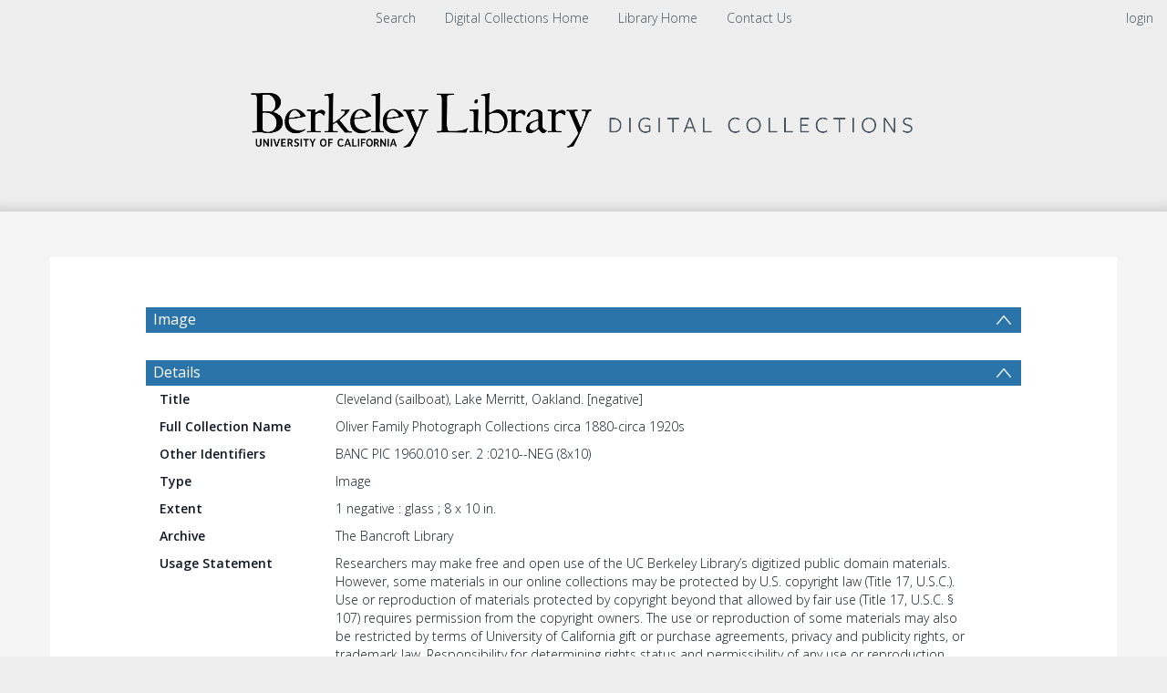

--- FILE ---
content_type: text/html; charset=UTF-8
request_url: https://digicoll.lib.berkeley.edu/record/48827
body_size: 1991
content:
<!DOCTYPE html>
<html lang="en">
<head>
    <meta charset="utf-8">
    <meta name="viewport" content="width=device-width, initial-scale=1">
    <title></title>
    <style>
        body {
            font-family: "Arial";
        }
    </style>
    <script type="text/javascript">
    window.awsWafCookieDomainList = [];
    window.gokuProps = {
"key":"AQIDAHjcYu/GjX+QlghicBgQ/7bFaQZ+m5FKCMDnO+vTbNg96AGV7bQ7/nk7YjmCEe+R++SJAAAAfjB8BgkqhkiG9w0BBwagbzBtAgEAMGgGCSqGSIb3DQEHATAeBglghkgBZQMEAS4wEQQMQHfJdSjg72wvSQYrAgEQgDtM0DujQUdflgLf+KdViphMNkFuTw8q7YjLRqsRfNsF0qW4QRRtLftB/BRD29qyLjHDRCDYkpvC+F3WiQ==",
          "iv":"CgAH6x8D2gAAA/AV",
          "context":"lN8xedhvQG6AxbpKnEGgfnPMHddtBSDpuzrBGk7428KPLmbPoVe3hhMZn211nRRJGVuLJORkkG+5EUkHEmMicGW4CST/[base64]/ZxXwA+sULaLNv1sEmjdSol0uIaYwdJUJHAudViut4wq8sk9QE3TMwEHCyieBxqByp43NHRIYyGiig=="
};
    </script>
    <script src="https://cf487ef48925.db5d75dc.eu-west-1.token.awswaf.com/cf487ef48925/d4bbb2d5bd73/a2aa7b4850a4/challenge.js"></script>
</head>
<body>
    <div id="challenge-container"></div>
    <script type="text/javascript">
        AwsWafIntegration.saveReferrer();
        AwsWafIntegration.checkForceRefresh().then((forceRefresh) => {
            if (forceRefresh) {
                AwsWafIntegration.forceRefreshToken().then(() => {
                    window.location.reload(true);
                });
            } else {
                AwsWafIntegration.getToken().then(() => {
                    window.location.reload(true);
                });
            }
        });
    </script>
    <noscript>
        <h1>JavaScript is disabled</h1>
        In order to continue, we need to verify that you're not a robot.
        This requires JavaScript. Enable JavaScript and then reload the page.
    </noscript>
</body>
</html>

--- FILE ---
content_type: text/javascript
request_url: https://digicoll.lib.berkeley.edu/js/tinduireact-dist/assets/react-codemirror-CW4gI_0F.js
body_size: 127040
content:
import{_ as gf}from"./react-i18next-D22SDv0i.js";import{r as we}from"./redux-XbmEbvcl.js";import{j as yf}from"./puck-DF8-HSuN.js";function bf(n,e){if(n==null)return{};var t={};for(var i in n)if({}.hasOwnProperty.call(n,i)){if(e.indexOf(i)!==-1)continue;t[i]=n[i]}return t}let Ks=[],ya=[];(()=>{let n="lc,34,7n,7,7b,19,,,,2,,2,,,20,b,1c,l,g,,2t,7,2,6,2,2,,4,z,,u,r,2j,b,1m,9,9,,o,4,,9,,3,,5,17,3,3b,f,,w,1j,,,,4,8,4,,3,7,a,2,t,,1m,,,,2,4,8,,9,,a,2,q,,2,2,1l,,4,2,4,2,2,3,3,,u,2,3,,b,2,1l,,4,5,,2,4,,k,2,m,6,,,1m,,,2,,4,8,,7,3,a,2,u,,1n,,,,c,,9,,14,,3,,1l,3,5,3,,4,7,2,b,2,t,,1m,,2,,2,,3,,5,2,7,2,b,2,s,2,1l,2,,,2,4,8,,9,,a,2,t,,20,,4,,2,3,,,8,,29,,2,7,c,8,2q,,2,9,b,6,22,2,r,,,,,,1j,e,,5,,2,5,b,,10,9,,2u,4,,6,,2,2,2,p,2,4,3,g,4,d,,2,2,6,,f,,jj,3,qa,3,t,3,t,2,u,2,1s,2,,7,8,,2,b,9,,19,3,3b,2,y,,3a,3,4,2,9,,6,3,63,2,2,,1m,,,7,,,,,2,8,6,a,2,,1c,h,1r,4,1c,7,,,5,,14,9,c,2,w,4,2,2,,3,1k,,,2,3,,,3,1m,8,2,2,48,3,,d,,7,4,,6,,3,2,5i,1m,,5,ek,,5f,x,2da,3,3x,,2o,w,fe,6,2x,2,n9w,4,,a,w,2,28,2,7k,,3,,4,,p,2,5,,47,2,q,i,d,,12,8,p,b,1a,3,1c,,2,4,2,2,13,,1v,6,2,2,2,2,c,,8,,1b,,1f,,,3,2,2,5,2,,,16,2,8,,6m,,2,,4,,fn4,,kh,g,g,g,a6,2,gt,,6a,,45,5,1ae,3,,2,5,4,14,3,4,,4l,2,fx,4,ar,2,49,b,4w,,1i,f,1k,3,1d,4,2,2,1x,3,10,5,,8,1q,,c,2,1g,9,a,4,2,,2n,3,2,,,2,6,,4g,,3,8,l,2,1l,2,,,,,m,,e,7,3,5,5f,8,2,3,,,n,,29,,2,6,,,2,,,2,,2,6j,,2,4,6,2,,2,r,2,2d,8,2,,,2,2y,,,,2,6,,,2t,3,2,4,,5,77,9,,2,6t,,a,2,,,4,,40,4,2,2,4,,w,a,14,6,2,4,8,,9,6,2,3,1a,d,,2,ba,7,,6,,,2a,m,2,7,,2,,2,3e,6,3,,,2,,7,,,20,2,3,,,,9n,2,f0b,5,1n,7,t4,,1r,4,29,,f5k,2,43q,,,3,4,5,8,8,2,7,u,4,44,3,1iz,1j,4,1e,8,,e,,m,5,,f,11s,7,,h,2,7,,2,,5,79,7,c5,4,15s,7,31,7,240,5,gx7k,2o,3k,6o".split(",").map(e=>e?parseInt(e,36):1);for(let e=0,t=0;e<n.length;e++)(e%2?ya:Ks).push(t=t+n[e])})();function xf(n){if(n<768)return!1;for(let e=0,t=Ks.length;;){let i=e+t>>1;if(n<Ks[i])t=i;else if(n>=ya[i])e=i+1;else return!0;if(e==t)return!1}}function So(n){return n>=127462&&n<=127487}const Co=8205;function wf(n,e,t=!0,i=!0){return(t?ba:vf)(n,e,i)}function ba(n,e,t){if(e==n.length)return e;e&&xa(n.charCodeAt(e))&&wa(n.charCodeAt(e-1))&&e--;let i=ms(n,e);for(e+=Ao(i);e<n.length;){let s=ms(n,e);if(i==Co||s==Co||t&&xf(s))e+=Ao(s),i=s;else if(So(s)){let r=0,o=e-2;for(;o>=0&&So(ms(n,o));)r++,o-=2;if(r%2==0)break;e+=2}else break}return e}function vf(n,e,t){for(;e>0;){let i=ba(n,e-2,t);if(i<e)return i;e--}return 0}function ms(n,e){let t=n.charCodeAt(e);if(!wa(t)||e+1==n.length)return t;let i=n.charCodeAt(e+1);return xa(i)?(t-55296<<10)+(i-56320)+65536:t}function xa(n){return n>=56320&&n<57344}function wa(n){return n>=55296&&n<56320}function Ao(n){return n<65536?1:2}class z{lineAt(e){if(e<0||e>this.length)throw new RangeError(`Invalid position ${e} in document of length ${this.length}`);return this.lineInner(e,!1,1,0)}line(e){if(e<1||e>this.lines)throw new RangeError(`Invalid line number ${e} in ${this.lines}-line document`);return this.lineInner(e,!0,1,0)}replace(e,t,i){[e,t]=Xt(this,e,t);let s=[];return this.decompose(0,e,s,2),i.length&&i.decompose(0,i.length,s,3),this.decompose(t,this.length,s,1),_e.from(s,this.length-(t-e)+i.length)}append(e){return this.replace(this.length,this.length,e)}slice(e,t=this.length){[e,t]=Xt(this,e,t);let i=[];return this.decompose(e,t,i,0),_e.from(i,t-e)}eq(e){if(e==this)return!0;if(e.length!=this.length||e.lines!=this.lines)return!1;let t=this.scanIdentical(e,1),i=this.length-this.scanIdentical(e,-1),s=new xi(this),r=new xi(e);for(let o=t,l=t;;){if(s.next(o),r.next(o),o=0,s.lineBreak!=r.lineBreak||s.done!=r.done||s.value!=r.value)return!1;if(l+=s.value.length,s.done||l>=i)return!0}}iter(e=1){return new xi(this,e)}iterRange(e,t=this.length){return new va(this,e,t)}iterLines(e,t){let i;if(e==null)i=this.iter();else{t==null&&(t=this.lines+1);let s=this.line(e).from;i=this.iterRange(s,Math.max(s,t==this.lines+1?this.length:t<=1?0:this.line(t-1).to))}return new ka(i)}toString(){return this.sliceString(0)}toJSON(){let e=[];return this.flatten(e),e}constructor(){}static of(e){if(e.length==0)throw new RangeError("A document must have at least one line");return e.length==1&&!e[0]?z.empty:e.length<=32?new X(e):_e.from(X.split(e,[]))}}class X extends z{constructor(e,t=kf(e)){super(),this.text=e,this.length=t}get lines(){return this.text.length}get children(){return null}lineInner(e,t,i,s){for(let r=0;;r++){let o=this.text[r],l=s+o.length;if((t?i:l)>=e)return new Sf(s,l,i,o);s=l+1,i++}}decompose(e,t,i,s){let r=e<=0&&t>=this.length?this:new X(Mo(this.text,e,t),Math.min(t,this.length)-Math.max(0,e));if(s&1){let o=i.pop(),l=Mn(r.text,o.text.slice(),0,r.length);if(l.length<=32)i.push(new X(l,o.length+r.length));else{let a=l.length>>1;i.push(new X(l.slice(0,a)),new X(l.slice(a)))}}else i.push(r)}replace(e,t,i){if(!(i instanceof X))return super.replace(e,t,i);[e,t]=Xt(this,e,t);let s=Mn(this.text,Mn(i.text,Mo(this.text,0,e)),t),r=this.length+i.length-(t-e);return s.length<=32?new X(s,r):_e.from(X.split(s,[]),r)}sliceString(e,t=this.length,i=`
`){[e,t]=Xt(this,e,t);let s="";for(let r=0,o=0;r<=t&&o<this.text.length;o++){let l=this.text[o],a=r+l.length;r>e&&o&&(s+=i),e<a&&t>r&&(s+=l.slice(Math.max(0,e-r),t-r)),r=a+1}return s}flatten(e){for(let t of this.text)e.push(t)}scanIdentical(){return 0}static split(e,t){let i=[],s=-1;for(let r of e)i.push(r),s+=r.length+1,i.length==32&&(t.push(new X(i,s)),i=[],s=-1);return s>-1&&t.push(new X(i,s)),t}}class _e extends z{constructor(e,t){super(),this.children=e,this.length=t,this.lines=0;for(let i of e)this.lines+=i.lines}lineInner(e,t,i,s){for(let r=0;;r++){let o=this.children[r],l=s+o.length,a=i+o.lines-1;if((t?a:l)>=e)return o.lineInner(e,t,i,s);s=l+1,i=a+1}}decompose(e,t,i,s){for(let r=0,o=0;o<=t&&r<this.children.length;r++){let l=this.children[r],a=o+l.length;if(e<=a&&t>=o){let c=s&((o<=e?1:0)|(a>=t?2:0));o>=e&&a<=t&&!c?i.push(l):l.decompose(e-o,t-o,i,c)}o=a+1}}replace(e,t,i){if([e,t]=Xt(this,e,t),i.lines<this.lines)for(let s=0,r=0;s<this.children.length;s++){let o=this.children[s],l=r+o.length;if(e>=r&&t<=l){let a=o.replace(e-r,t-r,i),c=this.lines-o.lines+a.lines;if(a.lines<c>>4&&a.lines>c>>6){let h=this.children.slice();return h[s]=a,new _e(h,this.length-(t-e)+i.length)}return super.replace(r,l,a)}r=l+1}return super.replace(e,t,i)}sliceString(e,t=this.length,i=`
`){[e,t]=Xt(this,e,t);let s="";for(let r=0,o=0;r<this.children.length&&o<=t;r++){let l=this.children[r],a=o+l.length;o>e&&r&&(s+=i),e<a&&t>o&&(s+=l.sliceString(e-o,t-o,i)),o=a+1}return s}flatten(e){for(let t of this.children)t.flatten(e)}scanIdentical(e,t){if(!(e instanceof _e))return 0;let i=0,[s,r,o,l]=t>0?[0,0,this.children.length,e.children.length]:[this.children.length-1,e.children.length-1,-1,-1];for(;;s+=t,r+=t){if(s==o||r==l)return i;let a=this.children[s],c=e.children[r];if(a!=c)return i+a.scanIdentical(c,t);i+=a.length+1}}static from(e,t=e.reduce((i,s)=>i+s.length+1,-1)){let i=0;for(let d of e)i+=d.lines;if(i<32){let d=[];for(let p of e)p.flatten(d);return new X(d,t)}let s=Math.max(32,i>>5),r=s<<1,o=s>>1,l=[],a=0,c=-1,h=[];function f(d){let p;if(d.lines>r&&d instanceof _e)for(let m of d.children)f(m);else d.lines>o&&(a>o||!a)?(u(),l.push(d)):d instanceof X&&a&&(p=h[h.length-1])instanceof X&&d.lines+p.lines<=32?(a+=d.lines,c+=d.length+1,h[h.length-1]=new X(p.text.concat(d.text),p.length+1+d.length)):(a+d.lines>s&&u(),a+=d.lines,c+=d.length+1,h.push(d))}function u(){a!=0&&(l.push(h.length==1?h[0]:_e.from(h,c)),c=-1,a=h.length=0)}for(let d of e)f(d);return u(),l.length==1?l[0]:new _e(l,t)}}z.empty=new X([""],0);function kf(n){let e=-1;for(let t of n)e+=t.length+1;return e}function Mn(n,e,t=0,i=1e9){for(let s=0,r=0,o=!0;r<n.length&&s<=i;r++){let l=n[r],a=s+l.length;a>=t&&(a>i&&(l=l.slice(0,i-s)),s<t&&(l=l.slice(t-s)),o?(e[e.length-1]+=l,o=!1):e.push(l)),s=a+1}return e}function Mo(n,e,t){return Mn(n,[""],e,t)}class xi{constructor(e,t=1){this.dir=t,this.done=!1,this.lineBreak=!1,this.value="",this.nodes=[e],this.offsets=[t>0?1:(e instanceof X?e.text.length:e.children.length)<<1]}nextInner(e,t){for(this.done=this.lineBreak=!1;;){let i=this.nodes.length-1,s=this.nodes[i],r=this.offsets[i],o=r>>1,l=s instanceof X?s.text.length:s.children.length;if(o==(t>0?l:0)){if(i==0)return this.done=!0,this.value="",this;t>0&&this.offsets[i-1]++,this.nodes.pop(),this.offsets.pop()}else if((r&1)==(t>0?0:1)){if(this.offsets[i]+=t,e==0)return this.lineBreak=!0,this.value=`
`,this;e--}else if(s instanceof X){let a=s.text[o+(t<0?-1:0)];if(this.offsets[i]+=t,a.length>Math.max(0,e))return this.value=e==0?a:t>0?a.slice(e):a.slice(0,a.length-e),this;e-=a.length}else{let a=s.children[o+(t<0?-1:0)];e>a.length?(e-=a.length,this.offsets[i]+=t):(t<0&&this.offsets[i]--,this.nodes.push(a),this.offsets.push(t>0?1:(a instanceof X?a.text.length:a.children.length)<<1))}}}next(e=0){return e<0&&(this.nextInner(-e,-this.dir),e=this.value.length),this.nextInner(e,this.dir)}}class va{constructor(e,t,i){this.value="",this.done=!1,this.cursor=new xi(e,t>i?-1:1),this.pos=t>i?e.length:0,this.from=Math.min(t,i),this.to=Math.max(t,i)}nextInner(e,t){if(t<0?this.pos<=this.from:this.pos>=this.to)return this.value="",this.done=!0,this;e+=Math.max(0,t<0?this.pos-this.to:this.from-this.pos);let i=t<0?this.pos-this.from:this.to-this.pos;e>i&&(e=i),i-=e;let{value:s}=this.cursor.next(e);return this.pos+=(s.length+e)*t,this.value=s.length<=i?s:t<0?s.slice(s.length-i):s.slice(0,i),this.done=!this.value,this}next(e=0){return e<0?e=Math.max(e,this.from-this.pos):e>0&&(e=Math.min(e,this.to-this.pos)),this.nextInner(e,this.cursor.dir)}get lineBreak(){return this.cursor.lineBreak&&this.value!=""}}class ka{constructor(e){this.inner=e,this.afterBreak=!0,this.value="",this.done=!1}next(e=0){let{done:t,lineBreak:i,value:s}=this.inner.next(e);return t&&this.afterBreak?(this.value="",this.afterBreak=!1):t?(this.done=!0,this.value=""):i?this.afterBreak?this.value="":(this.afterBreak=!0,this.next()):(this.value=s,this.afterBreak=!1),this}get lineBreak(){return!1}}typeof Symbol<"u"&&(z.prototype[Symbol.iterator]=function(){return this.iter()},xi.prototype[Symbol.iterator]=va.prototype[Symbol.iterator]=ka.prototype[Symbol.iterator]=function(){return this});class Sf{constructor(e,t,i,s){this.from=e,this.to=t,this.number=i,this.text=s}get length(){return this.to-this.from}}function Xt(n,e,t){return e=Math.max(0,Math.min(n.length,e)),[e,Math.max(e,Math.min(n.length,t))]}function ue(n,e,t=!0,i=!0){return wf(n,e,t,i)}function Cf(n){return n>=56320&&n<57344}function Af(n){return n>=55296&&n<56320}function Ce(n,e){let t=n.charCodeAt(e);if(!Af(t)||e+1==n.length)return t;let i=n.charCodeAt(e+1);return Cf(i)?(t-55296<<10)+(i-56320)+65536:t}function Wr(n){return n<=65535?String.fromCharCode(n):(n-=65536,String.fromCharCode((n>>10)+55296,(n&1023)+56320))}function Je(n){return n<65536?1:2}const $s=/\r\n?|\n/;var fe=(function(n){return n[n.Simple=0]="Simple",n[n.TrackDel=1]="TrackDel",n[n.TrackBefore=2]="TrackBefore",n[n.TrackAfter=3]="TrackAfter",n})(fe||(fe={}));class tt{constructor(e){this.sections=e}get length(){let e=0;for(let t=0;t<this.sections.length;t+=2)e+=this.sections[t];return e}get newLength(){let e=0;for(let t=0;t<this.sections.length;t+=2){let i=this.sections[t+1];e+=i<0?this.sections[t]:i}return e}get empty(){return this.sections.length==0||this.sections.length==2&&this.sections[1]<0}iterGaps(e){for(let t=0,i=0,s=0;t<this.sections.length;){let r=this.sections[t++],o=this.sections[t++];o<0?(e(i,s,r),s+=r):s+=o,i+=r}}iterChangedRanges(e,t=!1){js(this,e,t)}get invertedDesc(){let e=[];for(let t=0;t<this.sections.length;){let i=this.sections[t++],s=this.sections[t++];s<0?e.push(i,s):e.push(s,i)}return new tt(e)}composeDesc(e){return this.empty?e:e.empty?this:Sa(this,e)}mapDesc(e,t=!1){return e.empty?this:Us(this,e,t)}mapPos(e,t=-1,i=fe.Simple){let s=0,r=0;for(let o=0;o<this.sections.length;){let l=this.sections[o++],a=this.sections[o++],c=s+l;if(a<0){if(c>e)return r+(e-s);r+=l}else{if(i!=fe.Simple&&c>=e&&(i==fe.TrackDel&&s<e&&c>e||i==fe.TrackBefore&&s<e||i==fe.TrackAfter&&c>e))return null;if(c>e||c==e&&t<0&&!l)return e==s||t<0?r:r+a;r+=a}s=c}if(e>s)throw new RangeError(`Position ${e} is out of range for changeset of length ${s}`);return r}touchesRange(e,t=e){for(let i=0,s=0;i<this.sections.length&&s<=t;){let r=this.sections[i++],o=this.sections[i++],l=s+r;if(o>=0&&s<=t&&l>=e)return s<e&&l>t?"cover":!0;s=l}return!1}toString(){let e="";for(let t=0;t<this.sections.length;){let i=this.sections[t++],s=this.sections[t++];e+=(e?" ":"")+i+(s>=0?":"+s:"")}return e}toJSON(){return this.sections}static fromJSON(e){if(!Array.isArray(e)||e.length%2||e.some(t=>typeof t!="number"))throw new RangeError("Invalid JSON representation of ChangeDesc");return new tt(e)}static create(e){return new tt(e)}}class ne extends tt{constructor(e,t){super(e),this.inserted=t}apply(e){if(this.length!=e.length)throw new RangeError("Applying change set to a document with the wrong length");return js(this,(t,i,s,r,o)=>e=e.replace(s,s+(i-t),o),!1),e}mapDesc(e,t=!1){return Us(this,e,t,!0)}invert(e){let t=this.sections.slice(),i=[];for(let s=0,r=0;s<t.length;s+=2){let o=t[s],l=t[s+1];if(l>=0){t[s]=l,t[s+1]=o;let a=s>>1;for(;i.length<a;)i.push(z.empty);i.push(o?e.slice(r,r+o):z.empty)}r+=o}return new ne(t,i)}compose(e){return this.empty?e:e.empty?this:Sa(this,e,!0)}map(e,t=!1){return e.empty?this:Us(this,e,t,!0)}iterChanges(e,t=!1){js(this,e,t)}get desc(){return tt.create(this.sections)}filter(e){let t=[],i=[],s=[],r=new Mi(this);e:for(let o=0,l=0;;){let a=o==e.length?1e9:e[o++];for(;l<a||l==a&&r.len==0;){if(r.done)break e;let h=Math.min(r.len,a-l);ge(s,h,-1);let f=r.ins==-1?-1:r.off==0?r.ins:0;ge(t,h,f),f>0&&pt(i,t,r.text),r.forward(h),l+=h}let c=e[o++];for(;l<c;){if(r.done)break e;let h=Math.min(r.len,c-l);ge(t,h,-1),ge(s,h,r.ins==-1?-1:r.off==0?r.ins:0),r.forward(h),l+=h}}return{changes:new ne(t,i),filtered:tt.create(s)}}toJSON(){let e=[];for(let t=0;t<this.sections.length;t+=2){let i=this.sections[t],s=this.sections[t+1];s<0?e.push(i):s==0?e.push([i]):e.push([i].concat(this.inserted[t>>1].toJSON()))}return e}static of(e,t,i){let s=[],r=[],o=0,l=null;function a(h=!1){if(!h&&!s.length)return;o<t&&ge(s,t-o,-1);let f=new ne(s,r);l=l?l.compose(f.map(l)):f,s=[],r=[],o=0}function c(h){if(Array.isArray(h))for(let f of h)c(f);else if(h instanceof ne){if(h.length!=t)throw new RangeError(`Mismatched change set length (got ${h.length}, expected ${t})`);a(),l=l?l.compose(h.map(l)):h}else{let{from:f,to:u=f,insert:d}=h;if(f>u||f<0||u>t)throw new RangeError(`Invalid change range ${f} to ${u} (in doc of length ${t})`);let p=d?typeof d=="string"?z.of(d.split(i||$s)):d:z.empty,m=p.length;if(f==u&&m==0)return;f<o&&a(),f>o&&ge(s,f-o,-1),ge(s,u-f,m),pt(r,s,p),o=u}}return c(e),a(!l),l}static empty(e){return new ne(e?[e,-1]:[],[])}static fromJSON(e){if(!Array.isArray(e))throw new RangeError("Invalid JSON representation of ChangeSet");let t=[],i=[];for(let s=0;s<e.length;s++){let r=e[s];if(typeof r=="number")t.push(r,-1);else{if(!Array.isArray(r)||typeof r[0]!="number"||r.some((o,l)=>l&&typeof o!="string"))throw new RangeError("Invalid JSON representation of ChangeSet");if(r.length==1)t.push(r[0],0);else{for(;i.length<s;)i.push(z.empty);i[s]=z.of(r.slice(1)),t.push(r[0],i[s].length)}}}return new ne(t,i)}static createSet(e,t){return new ne(e,t)}}function ge(n,e,t,i=!1){if(e==0&&t<=0)return;let s=n.length-2;s>=0&&t<=0&&t==n[s+1]?n[s]+=e:s>=0&&e==0&&n[s]==0?n[s+1]+=t:i?(n[s]+=e,n[s+1]+=t):n.push(e,t)}function pt(n,e,t){if(t.length==0)return;let i=e.length-2>>1;if(i<n.length)n[n.length-1]=n[n.length-1].append(t);else{for(;n.length<i;)n.push(z.empty);n.push(t)}}function js(n,e,t){let i=n.inserted;for(let s=0,r=0,o=0;o<n.sections.length;){let l=n.sections[o++],a=n.sections[o++];if(a<0)s+=l,r+=l;else{let c=s,h=r,f=z.empty;for(;c+=l,h+=a,a&&i&&(f=f.append(i[o-2>>1])),!(t||o==n.sections.length||n.sections[o+1]<0);)l=n.sections[o++],a=n.sections[o++];e(s,c,r,h,f),s=c,r=h}}}function Us(n,e,t,i=!1){let s=[],r=i?[]:null,o=new Mi(n),l=new Mi(e);for(let a=-1;;){if(o.done&&l.len||l.done&&o.len)throw new Error("Mismatched change set lengths");if(o.ins==-1&&l.ins==-1){let c=Math.min(o.len,l.len);ge(s,c,-1),o.forward(c),l.forward(c)}else if(l.ins>=0&&(o.ins<0||a==o.i||o.off==0&&(l.len<o.len||l.len==o.len&&!t))){let c=l.len;for(ge(s,l.ins,-1);c;){let h=Math.min(o.len,c);o.ins>=0&&a<o.i&&o.len<=h&&(ge(s,0,o.ins),r&&pt(r,s,o.text),a=o.i),o.forward(h),c-=h}l.next()}else if(o.ins>=0){let c=0,h=o.len;for(;h;)if(l.ins==-1){let f=Math.min(h,l.len);c+=f,h-=f,l.forward(f)}else if(l.ins==0&&l.len<h)h-=l.len,l.next();else break;ge(s,c,a<o.i?o.ins:0),r&&a<o.i&&pt(r,s,o.text),a=o.i,o.forward(o.len-h)}else{if(o.done&&l.done)return r?ne.createSet(s,r):tt.create(s);throw new Error("Mismatched change set lengths")}}}function Sa(n,e,t=!1){let i=[],s=t?[]:null,r=new Mi(n),o=new Mi(e);for(let l=!1;;){if(r.done&&o.done)return s?ne.createSet(i,s):tt.create(i);if(r.ins==0)ge(i,r.len,0,l),r.next();else if(o.len==0&&!o.done)ge(i,0,o.ins,l),s&&pt(s,i,o.text),o.next();else{if(r.done||o.done)throw new Error("Mismatched change set lengths");{let a=Math.min(r.len2,o.len),c=i.length;if(r.ins==-1){let h=o.ins==-1?-1:o.off?0:o.ins;ge(i,a,h,l),s&&h&&pt(s,i,o.text)}else o.ins==-1?(ge(i,r.off?0:r.len,a,l),s&&pt(s,i,r.textBit(a))):(ge(i,r.off?0:r.len,o.off?0:o.ins,l),s&&!o.off&&pt(s,i,o.text));l=(r.ins>a||o.ins>=0&&o.len>a)&&(l||i.length>c),r.forward2(a),o.forward(a)}}}}class Mi{constructor(e){this.set=e,this.i=0,this.next()}next(){let{sections:e}=this.set;this.i<e.length?(this.len=e[this.i++],this.ins=e[this.i++]):(this.len=0,this.ins=-2),this.off=0}get done(){return this.ins==-2}get len2(){return this.ins<0?this.len:this.ins}get text(){let{inserted:e}=this.set,t=this.i-2>>1;return t>=e.length?z.empty:e[t]}textBit(e){let{inserted:t}=this.set,i=this.i-2>>1;return i>=t.length&&!e?z.empty:t[i].slice(this.off,e==null?void 0:this.off+e)}forward(e){e==this.len?this.next():(this.len-=e,this.off+=e)}forward2(e){this.ins==-1?this.forward(e):e==this.ins?this.next():(this.ins-=e,this.off+=e)}}class Bt{constructor(e,t,i){this.from=e,this.to=t,this.flags=i}get anchor(){return this.flags&32?this.to:this.from}get head(){return this.flags&32?this.from:this.to}get empty(){return this.from==this.to}get assoc(){return this.flags&8?-1:this.flags&16?1:0}get bidiLevel(){let e=this.flags&7;return e==7?null:e}get goalColumn(){let e=this.flags>>6;return e==16777215?void 0:e}map(e,t=-1){let i,s;return this.empty?i=s=e.mapPos(this.from,t):(i=e.mapPos(this.from,1),s=e.mapPos(this.to,-1)),i==this.from&&s==this.to?this:new Bt(i,s,this.flags)}extend(e,t=e){if(e<=this.anchor&&t>=this.anchor)return w.range(e,t);let i=Math.abs(e-this.anchor)>Math.abs(t-this.anchor)?e:t;return w.range(this.anchor,i)}eq(e,t=!1){return this.anchor==e.anchor&&this.head==e.head&&(!t||!this.empty||this.assoc==e.assoc)}toJSON(){return{anchor:this.anchor,head:this.head}}static fromJSON(e){if(!e||typeof e.anchor!="number"||typeof e.head!="number")throw new RangeError("Invalid JSON representation for SelectionRange");return w.range(e.anchor,e.head)}static create(e,t,i){return new Bt(e,t,i)}}class w{constructor(e,t){this.ranges=e,this.mainIndex=t}map(e,t=-1){return e.empty?this:w.create(this.ranges.map(i=>i.map(e,t)),this.mainIndex)}eq(e,t=!1){if(this.ranges.length!=e.ranges.length||this.mainIndex!=e.mainIndex)return!1;for(let i=0;i<this.ranges.length;i++)if(!this.ranges[i].eq(e.ranges[i],t))return!1;return!0}get main(){return this.ranges[this.mainIndex]}asSingle(){return this.ranges.length==1?this:new w([this.main],0)}addRange(e,t=!0){return w.create([e].concat(this.ranges),t?0:this.mainIndex+1)}replaceRange(e,t=this.mainIndex){let i=this.ranges.slice();return i[t]=e,w.create(i,this.mainIndex)}toJSON(){return{ranges:this.ranges.map(e=>e.toJSON()),main:this.mainIndex}}static fromJSON(e){if(!e||!Array.isArray(e.ranges)||typeof e.main!="number"||e.main>=e.ranges.length)throw new RangeError("Invalid JSON representation for EditorSelection");return new w(e.ranges.map(t=>Bt.fromJSON(t)),e.main)}static single(e,t=e){return new w([w.range(e,t)],0)}static create(e,t=0){if(e.length==0)throw new RangeError("A selection needs at least one range");for(let i=0,s=0;s<e.length;s++){let r=e[s];if(r.empty?r.from<=i:r.from<i)return w.normalized(e.slice(),t);i=r.to}return new w(e,t)}static cursor(e,t=0,i,s){return Bt.create(e,e,(t==0?0:t<0?8:16)|(i==null?7:Math.min(6,i))|(s??16777215)<<6)}static range(e,t,i,s){let r=(i??16777215)<<6|(s==null?7:Math.min(6,s));return t<e?Bt.create(t,e,48|r):Bt.create(e,t,(t>e?8:0)|r)}static normalized(e,t=0){let i=e[t];e.sort((s,r)=>s.from-r.from),t=e.indexOf(i);for(let s=1;s<e.length;s++){let r=e[s],o=e[s-1];if(r.empty?r.from<=o.to:r.from<o.to){let l=o.from,a=Math.max(r.to,o.to);s<=t&&t--,e.splice(--s,2,r.anchor>r.head?w.range(a,l):w.range(l,a))}}return new w(e,t)}}function Ca(n,e){for(let t of n.ranges)if(t.to>e)throw new RangeError("Selection points outside of document")}let zr=0;class T{constructor(e,t,i,s,r){this.combine=e,this.compareInput=t,this.compare=i,this.isStatic=s,this.id=zr++,this.default=e([]),this.extensions=typeof r=="function"?r(this):r}get reader(){return this}static define(e={}){return new T(e.combine||(t=>t),e.compareInput||((t,i)=>t===i),e.compare||(e.combine?(t,i)=>t===i:qr),!!e.static,e.enables)}of(e){return new Dn([],this,0,e)}compute(e,t){if(this.isStatic)throw new Error("Can't compute a static facet");return new Dn(e,this,1,t)}computeN(e,t){if(this.isStatic)throw new Error("Can't compute a static facet");return new Dn(e,this,2,t)}from(e,t){return t||(t=i=>i),this.compute([e],i=>t(i.field(e)))}}function qr(n,e){return n==e||n.length==e.length&&n.every((t,i)=>t===e[i])}class Dn{constructor(e,t,i,s){this.dependencies=e,this.facet=t,this.type=i,this.value=s,this.id=zr++}dynamicSlot(e){var t;let i=this.value,s=this.facet.compareInput,r=this.id,o=e[r]>>1,l=this.type==2,a=!1,c=!1,h=[];for(let f of this.dependencies)f=="doc"?a=!0:f=="selection"?c=!0:(((t=e[f.id])!==null&&t!==void 0?t:1)&1)==0&&h.push(e[f.id]);return{create(f){return f.values[o]=i(f),1},update(f,u){if(a&&u.docChanged||c&&(u.docChanged||u.selection)||Gs(f,h)){let d=i(f);if(l?!Do(d,f.values[o],s):!s(d,f.values[o]))return f.values[o]=d,1}return 0},reconfigure:(f,u)=>{let d,p=u.config.address[r];if(p!=null){let m=Fn(u,p);if(this.dependencies.every(g=>g instanceof T?u.facet(g)===f.facet(g):g instanceof oe?u.field(g,!1)==f.field(g,!1):!0)||(l?Do(d=i(f),m,s):s(d=i(f),m)))return f.values[o]=m,0}else d=i(f);return f.values[o]=d,1}}}}function Do(n,e,t){if(n.length!=e.length)return!1;for(let i=0;i<n.length;i++)if(!t(n[i],e[i]))return!1;return!0}function Gs(n,e){let t=!1;for(let i of e)wi(n,i)&1&&(t=!0);return t}function Mf(n,e,t){let i=t.map(a=>n[a.id]),s=t.map(a=>a.type),r=i.filter(a=>!(a&1)),o=n[e.id]>>1;function l(a){let c=[];for(let h=0;h<i.length;h++){let f=Fn(a,i[h]);if(s[h]==2)for(let u of f)c.push(u);else c.push(f)}return e.combine(c)}return{create(a){for(let c of i)wi(a,c);return a.values[o]=l(a),1},update(a,c){if(!Gs(a,r))return 0;let h=l(a);return e.compare(h,a.values[o])?0:(a.values[o]=h,1)},reconfigure(a,c){let h=Gs(a,i),f=c.config.facets[e.id],u=c.facet(e);if(f&&!h&&qr(t,f))return a.values[o]=u,0;let d=l(a);return e.compare(d,u)?(a.values[o]=u,0):(a.values[o]=d,1)}}}const nn=T.define({static:!0});class oe{constructor(e,t,i,s,r){this.id=e,this.createF=t,this.updateF=i,this.compareF=s,this.spec=r,this.provides=void 0}static define(e){let t=new oe(zr++,e.create,e.update,e.compare||((i,s)=>i===s),e);return e.provide&&(t.provides=e.provide(t)),t}create(e){let t=e.facet(nn).find(i=>i.field==this);return(t?.create||this.createF)(e)}slot(e){let t=e[this.id]>>1;return{create:i=>(i.values[t]=this.create(i),1),update:(i,s)=>{let r=i.values[t],o=this.updateF(r,s);return this.compareF(r,o)?0:(i.values[t]=o,1)},reconfigure:(i,s)=>{let r=i.facet(nn),o=s.facet(nn),l;return(l=r.find(a=>a.field==this))&&l!=o.find(a=>a.field==this)?(i.values[t]=l.create(i),1):s.config.address[this.id]!=null?(i.values[t]=s.field(this),0):(i.values[t]=this.create(i),1)}}}init(e){return[this,nn.of({field:this,create:e})]}get extension(){return this}}const Ot={lowest:4,low:3,default:2,high:1,highest:0};function hi(n){return e=>new Aa(e,n)}const St={highest:hi(Ot.highest),high:hi(Ot.high),default:hi(Ot.default),low:hi(Ot.low),lowest:hi(Ot.lowest)};class Aa{constructor(e,t){this.inner=e,this.prec=t}}class ss{of(e){return new Ys(this,e)}reconfigure(e){return ss.reconfigure.of({compartment:this,extension:e})}get(e){return e.config.compartments.get(this)}}class Ys{constructor(e,t){this.compartment=e,this.inner=t}}class Nn{constructor(e,t,i,s,r,o){for(this.base=e,this.compartments=t,this.dynamicSlots=i,this.address=s,this.staticValues=r,this.facets=o,this.statusTemplate=[];this.statusTemplate.length<i.length;)this.statusTemplate.push(0)}staticFacet(e){let t=this.address[e.id];return t==null?e.default:this.staticValues[t>>1]}static resolve(e,t,i){let s=[],r=Object.create(null),o=new Map;for(let u of Df(e,t,o))u instanceof oe?s.push(u):(r[u.facet.id]||(r[u.facet.id]=[])).push(u);let l=Object.create(null),a=[],c=[];for(let u of s)l[u.id]=c.length<<1,c.push(d=>u.slot(d));let h=i?.config.facets;for(let u in r){let d=r[u],p=d[0].facet,m=h&&h[u]||[];if(d.every(g=>g.type==0))if(l[p.id]=a.length<<1|1,qr(m,d))a.push(i.facet(p));else{let g=p.combine(d.map(y=>y.value));a.push(i&&p.compare(g,i.facet(p))?i.facet(p):g)}else{for(let g of d)g.type==0?(l[g.id]=a.length<<1|1,a.push(g.value)):(l[g.id]=c.length<<1,c.push(y=>g.dynamicSlot(y)));l[p.id]=c.length<<1,c.push(g=>Mf(g,p,d))}}let f=c.map(u=>u(l));return new Nn(e,o,f,l,a,r)}}function Df(n,e,t){let i=[[],[],[],[],[]],s=new Map;function r(o,l){let a=s.get(o);if(a!=null){if(a<=l)return;let c=i[a].indexOf(o);c>-1&&i[a].splice(c,1),o instanceof Ys&&t.delete(o.compartment)}if(s.set(o,l),Array.isArray(o))for(let c of o)r(c,l);else if(o instanceof Ys){if(t.has(o.compartment))throw new RangeError("Duplicate use of compartment in extensions");let c=e.get(o.compartment)||o.inner;t.set(o.compartment,c),r(c,l)}else if(o instanceof Aa)r(o.inner,o.prec);else if(o instanceof oe)i[l].push(o),o.provides&&r(o.provides,l);else if(o instanceof Dn)i[l].push(o),o.facet.extensions&&r(o.facet.extensions,Ot.default);else{let c=o.extension;if(!c)throw new Error(`Unrecognized extension value in extension set (${o}). This sometimes happens because multiple instances of @codemirror/state are loaded, breaking instanceof checks.`);r(c,l)}}return r(n,Ot.default),i.reduce((o,l)=>o.concat(l))}function wi(n,e){if(e&1)return 2;let t=e>>1,i=n.status[t];if(i==4)throw new Error("Cyclic dependency between fields and/or facets");if(i&2)return i;n.status[t]=4;let s=n.computeSlot(n,n.config.dynamicSlots[t]);return n.status[t]=2|s}function Fn(n,e){return e&1?n.config.staticValues[e>>1]:n.values[e>>1]}const Ma=T.define(),_s=T.define({combine:n=>n.some(e=>e),static:!0}),Da=T.define({combine:n=>n.length?n[0]:void 0,static:!0}),Oa=T.define(),Ta=T.define(),Ba=T.define(),Ea=T.define({combine:n=>n.length?n[0]:!1});class nt{constructor(e,t){this.type=e,this.value=t}static define(){return new Of}}class Of{of(e){return new nt(this,e)}}class Tf{constructor(e){this.map=e}of(e){return new P(this,e)}}class P{constructor(e,t){this.type=e,this.value=t}map(e){let t=this.type.map(this.value,e);return t===void 0?void 0:t==this.value?this:new P(this.type,t)}is(e){return this.type==e}static define(e={}){return new Tf(e.map||(t=>t))}static mapEffects(e,t){if(!e.length)return e;let i=[];for(let s of e){let r=s.map(t);r&&i.push(r)}return i}}P.reconfigure=P.define();P.appendConfig=P.define();class te{constructor(e,t,i,s,r,o){this.startState=e,this.changes=t,this.selection=i,this.effects=s,this.annotations=r,this.scrollIntoView=o,this._doc=null,this._state=null,i&&Ca(i,t.newLength),r.some(l=>l.type==te.time)||(this.annotations=r.concat(te.time.of(Date.now())))}static create(e,t,i,s,r,o){return new te(e,t,i,s,r,o)}get newDoc(){return this._doc||(this._doc=this.changes.apply(this.startState.doc))}get newSelection(){return this.selection||this.startState.selection.map(this.changes)}get state(){return this._state||this.startState.applyTransaction(this),this._state}annotation(e){for(let t of this.annotations)if(t.type==e)return t.value}get docChanged(){return!this.changes.empty}get reconfigured(){return this.startState.config!=this.state.config}isUserEvent(e){let t=this.annotation(te.userEvent);return!!(t&&(t==e||t.length>e.length&&t.slice(0,e.length)==e&&t[e.length]=="."))}}te.time=nt.define();te.userEvent=nt.define();te.addToHistory=nt.define();te.remote=nt.define();function Bf(n,e){let t=[];for(let i=0,s=0;;){let r,o;if(i<n.length&&(s==e.length||e[s]>=n[i]))r=n[i++],o=n[i++];else if(s<e.length)r=e[s++],o=e[s++];else return t;!t.length||t[t.length-1]<r?t.push(r,o):t[t.length-1]<o&&(t[t.length-1]=o)}}function La(n,e,t){var i;let s,r,o;return t?(s=e.changes,r=ne.empty(e.changes.length),o=n.changes.compose(e.changes)):(s=e.changes.map(n.changes),r=n.changes.mapDesc(e.changes,!0),o=n.changes.compose(s)),{changes:o,selection:e.selection?e.selection.map(r):(i=n.selection)===null||i===void 0?void 0:i.map(s),effects:P.mapEffects(n.effects,s).concat(P.mapEffects(e.effects,r)),annotations:n.annotations.length?n.annotations.concat(e.annotations):e.annotations,scrollIntoView:n.scrollIntoView||e.scrollIntoView}}function Js(n,e,t){let i=e.selection,s=Ut(e.annotations);return e.userEvent&&(s=s.concat(te.userEvent.of(e.userEvent))),{changes:e.changes instanceof ne?e.changes:ne.of(e.changes||[],t,n.facet(Da)),selection:i&&(i instanceof w?i:w.single(i.anchor,i.head)),effects:Ut(e.effects),annotations:s,scrollIntoView:!!e.scrollIntoView}}function Ra(n,e,t){let i=Js(n,e.length?e[0]:{},n.doc.length);e.length&&e[0].filter===!1&&(t=!1);for(let r=1;r<e.length;r++){e[r].filter===!1&&(t=!1);let o=!!e[r].sequential;i=La(i,Js(n,e[r],o?i.changes.newLength:n.doc.length),o)}let s=te.create(n,i.changes,i.selection,i.effects,i.annotations,i.scrollIntoView);return Lf(t?Ef(s):s)}function Ef(n){let e=n.startState,t=!0;for(let s of e.facet(Oa)){let r=s(n);if(r===!1){t=!1;break}Array.isArray(r)&&(t=t===!0?r:Bf(t,r))}if(t!==!0){let s,r;if(t===!1)r=n.changes.invertedDesc,s=ne.empty(e.doc.length);else{let o=n.changes.filter(t);s=o.changes,r=o.filtered.mapDesc(o.changes).invertedDesc}n=te.create(e,s,n.selection&&n.selection.map(r),P.mapEffects(n.effects,r),n.annotations,n.scrollIntoView)}let i=e.facet(Ta);for(let s=i.length-1;s>=0;s--){let r=i[s](n);r instanceof te?n=r:Array.isArray(r)&&r.length==1&&r[0]instanceof te?n=r[0]:n=Ra(e,Ut(r),!1)}return n}function Lf(n){let e=n.startState,t=e.facet(Ba),i=n;for(let s=t.length-1;s>=0;s--){let r=t[s](n);r&&Object.keys(r).length&&(i=La(i,Js(e,r,n.changes.newLength),!0))}return i==n?n:te.create(e,n.changes,n.selection,i.effects,i.annotations,i.scrollIntoView)}const Rf=[];function Ut(n){return n==null?Rf:Array.isArray(n)?n:[n]}var J=(function(n){return n[n.Word=0]="Word",n[n.Space=1]="Space",n[n.Other=2]="Other",n})(J||(J={}));const Pf=/[\u00df\u0587\u0590-\u05f4\u0600-\u06ff\u3040-\u309f\u30a0-\u30ff\u3400-\u4db5\u4e00-\u9fcc\uac00-\ud7af]/;let Xs;try{Xs=new RegExp("[\\p{Alphabetic}\\p{Number}_]","u")}catch{}function If(n){if(Xs)return Xs.test(n);for(let e=0;e<n.length;e++){let t=n[e];if(/\w/.test(t)||t>""&&(t.toUpperCase()!=t.toLowerCase()||Pf.test(t)))return!0}return!1}function Nf(n){return e=>{if(!/\S/.test(e))return J.Space;if(If(e))return J.Word;for(let t=0;t<n.length;t++)if(e.indexOf(n[t])>-1)return J.Word;return J.Other}}class V{constructor(e,t,i,s,r,o){this.config=e,this.doc=t,this.selection=i,this.values=s,this.status=e.statusTemplate.slice(),this.computeSlot=r,o&&(o._state=this);for(let l=0;l<this.config.dynamicSlots.length;l++)wi(this,l<<1);this.computeSlot=null}field(e,t=!0){let i=this.config.address[e.id];if(i==null){if(t)throw new RangeError("Field is not present in this state");return}return wi(this,i),Fn(this,i)}update(...e){return Ra(this,e,!0)}applyTransaction(e){let t=this.config,{base:i,compartments:s}=t;for(let l of e.effects)l.is(ss.reconfigure)?(t&&(s=new Map,t.compartments.forEach((a,c)=>s.set(c,a)),t=null),s.set(l.value.compartment,l.value.extension)):l.is(P.reconfigure)?(t=null,i=l.value):l.is(P.appendConfig)&&(t=null,i=Ut(i).concat(l.value));let r;t?r=e.startState.values.slice():(t=Nn.resolve(i,s,this),r=new V(t,this.doc,this.selection,t.dynamicSlots.map(()=>null),(a,c)=>c.reconfigure(a,this),null).values);let o=e.startState.facet(_s)?e.newSelection:e.newSelection.asSingle();new V(t,e.newDoc,o,r,(l,a)=>a.update(l,e),e)}replaceSelection(e){return typeof e=="string"&&(e=this.toText(e)),this.changeByRange(t=>({changes:{from:t.from,to:t.to,insert:e},range:w.cursor(t.from+e.length)}))}changeByRange(e){let t=this.selection,i=e(t.ranges[0]),s=this.changes(i.changes),r=[i.range],o=Ut(i.effects);for(let l=1;l<t.ranges.length;l++){let a=e(t.ranges[l]),c=this.changes(a.changes),h=c.map(s);for(let u=0;u<l;u++)r[u]=r[u].map(h);let f=s.mapDesc(c,!0);r.push(a.range.map(f)),s=s.compose(h),o=P.mapEffects(o,h).concat(P.mapEffects(Ut(a.effects),f))}return{changes:s,selection:w.create(r,t.mainIndex),effects:o}}changes(e=[]){return e instanceof ne?e:ne.of(e,this.doc.length,this.facet(V.lineSeparator))}toText(e){return z.of(e.split(this.facet(V.lineSeparator)||$s))}sliceDoc(e=0,t=this.doc.length){return this.doc.sliceString(e,t,this.lineBreak)}facet(e){let t=this.config.address[e.id];return t==null?e.default:(wi(this,t),Fn(this,t))}toJSON(e){let t={doc:this.sliceDoc(),selection:this.selection.toJSON()};if(e)for(let i in e){let s=e[i];s instanceof oe&&this.config.address[s.id]!=null&&(t[i]=s.spec.toJSON(this.field(e[i]),this))}return t}static fromJSON(e,t={},i){if(!e||typeof e.doc!="string")throw new RangeError("Invalid JSON representation for EditorState");let s=[];if(i){for(let r in i)if(Object.prototype.hasOwnProperty.call(e,r)){let o=i[r],l=e[r];s.push(o.init(a=>o.spec.fromJSON(l,a)))}}return V.create({doc:e.doc,selection:w.fromJSON(e.selection),extensions:t.extensions?s.concat([t.extensions]):s})}static create(e={}){let t=Nn.resolve(e.extensions||[],new Map),i=e.doc instanceof z?e.doc:z.of((e.doc||"").split(t.staticFacet(V.lineSeparator)||$s)),s=e.selection?e.selection instanceof w?e.selection:w.single(e.selection.anchor,e.selection.head):w.single(0);return Ca(s,i.length),t.staticFacet(_s)||(s=s.asSingle()),new V(t,i,s,t.dynamicSlots.map(()=>null),(r,o)=>o.create(r),null)}get tabSize(){return this.facet(V.tabSize)}get lineBreak(){return this.facet(V.lineSeparator)||`
`}get readOnly(){return this.facet(Ea)}phrase(e,...t){for(let i of this.facet(V.phrases))if(Object.prototype.hasOwnProperty.call(i,e)){e=i[e];break}return t.length&&(e=e.replace(/\$(\$|\d*)/g,(i,s)=>{if(s=="$")return"$";let r=+(s||1);return!r||r>t.length?i:t[r-1]})),e}languageDataAt(e,t,i=-1){let s=[];for(let r of this.facet(Ma))for(let o of r(this,t,i))Object.prototype.hasOwnProperty.call(o,e)&&s.push(o[e]);return s}charCategorizer(e){return Nf(this.languageDataAt("wordChars",e).join(""))}wordAt(e){let{text:t,from:i,length:s}=this.doc.lineAt(e),r=this.charCategorizer(e),o=e-i,l=e-i;for(;o>0;){let a=ue(t,o,!1);if(r(t.slice(a,o))!=J.Word)break;o=a}for(;l<s;){let a=ue(t,l);if(r(t.slice(l,a))!=J.Word)break;l=a}return o==l?null:w.range(o+i,l+i)}}V.allowMultipleSelections=_s;V.tabSize=T.define({combine:n=>n.length?n[0]:4});V.lineSeparator=Da;V.readOnly=Ea;V.phrases=T.define({compare(n,e){let t=Object.keys(n),i=Object.keys(e);return t.length==i.length&&t.every(s=>n[s]==e[s])}});V.languageData=Ma;V.changeFilter=Oa;V.transactionFilter=Ta;V.transactionExtender=Ba;ss.reconfigure=P.define();function st(n,e,t={}){let i={};for(let s of n)for(let r of Object.keys(s)){let o=s[r],l=i[r];if(l===void 0)i[r]=o;else if(!(l===o||o===void 0))if(Object.hasOwnProperty.call(t,r))i[r]=t[r](l,o);else throw new Error("Config merge conflict for field "+r)}for(let s in e)i[s]===void 0&&(i[s]=e[s]);return i}class Pt{eq(e){return this==e}range(e,t=e){return Qs.create(e,t,this)}}Pt.prototype.startSide=Pt.prototype.endSide=0;Pt.prototype.point=!1;Pt.prototype.mapMode=fe.TrackDel;let Qs=class Pa{constructor(e,t,i){this.from=e,this.to=t,this.value=i}static create(e,t,i){return new Pa(e,t,i)}};function Zs(n,e){return n.from-e.from||n.value.startSide-e.value.startSide}class Kr{constructor(e,t,i,s){this.from=e,this.to=t,this.value=i,this.maxPoint=s}get length(){return this.to[this.to.length-1]}findIndex(e,t,i,s=0){let r=i?this.to:this.from;for(let o=s,l=r.length;;){if(o==l)return o;let a=o+l>>1,c=r[a]-e||(i?this.value[a].endSide:this.value[a].startSide)-t;if(a==o)return c>=0?o:l;c>=0?l=a:o=a+1}}between(e,t,i,s){for(let r=this.findIndex(t,-1e9,!0),o=this.findIndex(i,1e9,!1,r);r<o;r++)if(s(this.from[r]+e,this.to[r]+e,this.value[r])===!1)return!1}map(e,t){let i=[],s=[],r=[],o=-1,l=-1;for(let a=0;a<this.value.length;a++){let c=this.value[a],h=this.from[a]+e,f=this.to[a]+e,u,d;if(h==f){let p=t.mapPos(h,c.startSide,c.mapMode);if(p==null||(u=d=p,c.startSide!=c.endSide&&(d=t.mapPos(h,c.endSide),d<u)))continue}else if(u=t.mapPos(h,c.startSide),d=t.mapPos(f,c.endSide),u>d||u==d&&c.startSide>0&&c.endSide<=0)continue;(d-u||c.endSide-c.startSide)<0||(o<0&&(o=u),c.point&&(l=Math.max(l,d-u)),i.push(c),s.push(u-o),r.push(d-o))}return{mapped:i.length?new Kr(s,r,i,l):null,pos:o}}}class q{constructor(e,t,i,s){this.chunkPos=e,this.chunk=t,this.nextLayer=i,this.maxPoint=s}static create(e,t,i,s){return new q(e,t,i,s)}get length(){let e=this.chunk.length-1;return e<0?0:Math.max(this.chunkEnd(e),this.nextLayer.length)}get size(){if(this.isEmpty)return 0;let e=this.nextLayer.size;for(let t of this.chunk)e+=t.value.length;return e}chunkEnd(e){return this.chunkPos[e]+this.chunk[e].length}update(e){let{add:t=[],sort:i=!1,filterFrom:s=0,filterTo:r=this.length}=e,o=e.filter;if(t.length==0&&!o)return this;if(i&&(t=t.slice().sort(Zs)),this.isEmpty)return t.length?q.of(t):this;let l=new Ia(this,null,-1).goto(0),a=0,c=[],h=new at;for(;l.value||a<t.length;)if(a<t.length&&(l.from-t[a].from||l.startSide-t[a].value.startSide)>=0){let f=t[a++];h.addInner(f.from,f.to,f.value)||c.push(f)}else l.rangeIndex==1&&l.chunkIndex<this.chunk.length&&(a==t.length||this.chunkEnd(l.chunkIndex)<t[a].from)&&(!o||s>this.chunkEnd(l.chunkIndex)||r<this.chunkPos[l.chunkIndex])&&h.addChunk(this.chunkPos[l.chunkIndex],this.chunk[l.chunkIndex])?l.nextChunk():((!o||s>l.to||r<l.from||o(l.from,l.to,l.value))&&(h.addInner(l.from,l.to,l.value)||c.push(Qs.create(l.from,l.to,l.value))),l.next());return h.finishInner(this.nextLayer.isEmpty&&!c.length?q.empty:this.nextLayer.update({add:c,filter:o,filterFrom:s,filterTo:r}))}map(e){if(e.empty||this.isEmpty)return this;let t=[],i=[],s=-1;for(let o=0;o<this.chunk.length;o++){let l=this.chunkPos[o],a=this.chunk[o],c=e.touchesRange(l,l+a.length);if(c===!1)s=Math.max(s,a.maxPoint),t.push(a),i.push(e.mapPos(l));else if(c===!0){let{mapped:h,pos:f}=a.map(l,e);h&&(s=Math.max(s,h.maxPoint),t.push(h),i.push(f))}}let r=this.nextLayer.map(e);return t.length==0?r:new q(i,t,r||q.empty,s)}between(e,t,i){if(!this.isEmpty){for(let s=0;s<this.chunk.length;s++){let r=this.chunkPos[s],o=this.chunk[s];if(t>=r&&e<=r+o.length&&o.between(r,e-r,t-r,i)===!1)return}this.nextLayer.between(e,t,i)}}iter(e=0){return Di.from([this]).goto(e)}get isEmpty(){return this.nextLayer==this}static iter(e,t=0){return Di.from(e).goto(t)}static compare(e,t,i,s,r=-1){let o=e.filter(f=>f.maxPoint>0||!f.isEmpty&&f.maxPoint>=r),l=t.filter(f=>f.maxPoint>0||!f.isEmpty&&f.maxPoint>=r),a=Oo(o,l,i),c=new ci(o,a,r),h=new ci(l,a,r);i.iterGaps((f,u,d)=>To(c,f,h,u,d,s)),i.empty&&i.length==0&&To(c,0,h,0,0,s)}static eq(e,t,i=0,s){s==null&&(s=999999999);let r=e.filter(h=>!h.isEmpty&&t.indexOf(h)<0),o=t.filter(h=>!h.isEmpty&&e.indexOf(h)<0);if(r.length!=o.length)return!1;if(!r.length)return!0;let l=Oo(r,o),a=new ci(r,l,0).goto(i),c=new ci(o,l,0).goto(i);for(;;){if(a.to!=c.to||!er(a.active,c.active)||a.point&&(!c.point||!a.point.eq(c.point)))return!1;if(a.to>s)return!0;a.next(),c.next()}}static spans(e,t,i,s,r=-1){let o=new ci(e,null,r).goto(t),l=t,a=o.openStart;for(;;){let c=Math.min(o.to,i);if(o.point){let h=o.activeForPoint(o.to),f=o.pointFrom<t?h.length+1:o.point.startSide<0?h.length:Math.min(h.length,a);s.point(l,c,o.point,h,f,o.pointRank),a=Math.min(o.openEnd(c),h.length)}else c>l&&(s.span(l,c,o.active,a),a=o.openEnd(c));if(o.to>i)return a+(o.point&&o.to>i?1:0);l=o.to,o.next()}}static of(e,t=!1){let i=new at;for(let s of e instanceof Qs?[e]:t?Ff(e):e)i.add(s.from,s.to,s.value);return i.finish()}static join(e){if(!e.length)return q.empty;let t=e[e.length-1];for(let i=e.length-2;i>=0;i--)for(let s=e[i];s!=q.empty;s=s.nextLayer)t=new q(s.chunkPos,s.chunk,t,Math.max(s.maxPoint,t.maxPoint));return t}}q.empty=new q([],[],null,-1);function Ff(n){if(n.length>1)for(let e=n[0],t=1;t<n.length;t++){let i=n[t];if(Zs(e,i)>0)return n.slice().sort(Zs);e=i}return n}q.empty.nextLayer=q.empty;class at{finishChunk(e){this.chunks.push(new Kr(this.from,this.to,this.value,this.maxPoint)),this.chunkPos.push(this.chunkStart),this.chunkStart=-1,this.setMaxPoint=Math.max(this.setMaxPoint,this.maxPoint),this.maxPoint=-1,e&&(this.from=[],this.to=[],this.value=[])}constructor(){this.chunks=[],this.chunkPos=[],this.chunkStart=-1,this.last=null,this.lastFrom=-1e9,this.lastTo=-1e9,this.from=[],this.to=[],this.value=[],this.maxPoint=-1,this.setMaxPoint=-1,this.nextLayer=null}add(e,t,i){this.addInner(e,t,i)||(this.nextLayer||(this.nextLayer=new at)).add(e,t,i)}addInner(e,t,i){let s=e-this.lastTo||i.startSide-this.last.endSide;if(s<=0&&(e-this.lastFrom||i.startSide-this.last.startSide)<0)throw new Error("Ranges must be added sorted by `from` position and `startSide`");return s<0?!1:(this.from.length==250&&this.finishChunk(!0),this.chunkStart<0&&(this.chunkStart=e),this.from.push(e-this.chunkStart),this.to.push(t-this.chunkStart),this.last=i,this.lastFrom=e,this.lastTo=t,this.value.push(i),i.point&&(this.maxPoint=Math.max(this.maxPoint,t-e)),!0)}addChunk(e,t){if((e-this.lastTo||t.value[0].startSide-this.last.endSide)<0)return!1;this.from.length&&this.finishChunk(!0),this.setMaxPoint=Math.max(this.setMaxPoint,t.maxPoint),this.chunks.push(t),this.chunkPos.push(e);let i=t.value.length-1;return this.last=t.value[i],this.lastFrom=t.from[i]+e,this.lastTo=t.to[i]+e,!0}finish(){return this.finishInner(q.empty)}finishInner(e){if(this.from.length&&this.finishChunk(!1),this.chunks.length==0)return e;let t=q.create(this.chunkPos,this.chunks,this.nextLayer?this.nextLayer.finishInner(e):e,this.setMaxPoint);return this.from=null,t}}function Oo(n,e,t){let i=new Map;for(let r of n)for(let o=0;o<r.chunk.length;o++)r.chunk[o].maxPoint<=0&&i.set(r.chunk[o],r.chunkPos[o]);let s=new Set;for(let r of e)for(let o=0;o<r.chunk.length;o++){let l=i.get(r.chunk[o]);l!=null&&(t?t.mapPos(l):l)==r.chunkPos[o]&&!t?.touchesRange(l,l+r.chunk[o].length)&&s.add(r.chunk[o])}return s}class Ia{constructor(e,t,i,s=0){this.layer=e,this.skip=t,this.minPoint=i,this.rank=s}get startSide(){return this.value?this.value.startSide:0}get endSide(){return this.value?this.value.endSide:0}goto(e,t=-1e9){return this.chunkIndex=this.rangeIndex=0,this.gotoInner(e,t,!1),this}gotoInner(e,t,i){for(;this.chunkIndex<this.layer.chunk.length;){let s=this.layer.chunk[this.chunkIndex];if(!(this.skip&&this.skip.has(s)||this.layer.chunkEnd(this.chunkIndex)<e||s.maxPoint<this.minPoint))break;this.chunkIndex++,i=!1}if(this.chunkIndex<this.layer.chunk.length){let s=this.layer.chunk[this.chunkIndex].findIndex(e-this.layer.chunkPos[this.chunkIndex],t,!0);(!i||this.rangeIndex<s)&&this.setRangeIndex(s)}this.next()}forward(e,t){(this.to-e||this.endSide-t)<0&&this.gotoInner(e,t,!0)}next(){for(;;)if(this.chunkIndex==this.layer.chunk.length){this.from=this.to=1e9,this.value=null;break}else{let e=this.layer.chunkPos[this.chunkIndex],t=this.layer.chunk[this.chunkIndex],i=e+t.from[this.rangeIndex];if(this.from=i,this.to=e+t.to[this.rangeIndex],this.value=t.value[this.rangeIndex],this.setRangeIndex(this.rangeIndex+1),this.minPoint<0||this.value.point&&this.to-this.from>=this.minPoint)break}}setRangeIndex(e){if(e==this.layer.chunk[this.chunkIndex].value.length){if(this.chunkIndex++,this.skip)for(;this.chunkIndex<this.layer.chunk.length&&this.skip.has(this.layer.chunk[this.chunkIndex]);)this.chunkIndex++;this.rangeIndex=0}else this.rangeIndex=e}nextChunk(){this.chunkIndex++,this.rangeIndex=0,this.next()}compare(e){return this.from-e.from||this.startSide-e.startSide||this.rank-e.rank||this.to-e.to||this.endSide-e.endSide}}class Di{constructor(e){this.heap=e}static from(e,t=null,i=-1){let s=[];for(let r=0;r<e.length;r++)for(let o=e[r];!o.isEmpty;o=o.nextLayer)o.maxPoint>=i&&s.push(new Ia(o,t,i,r));return s.length==1?s[0]:new Di(s)}get startSide(){return this.value?this.value.startSide:0}goto(e,t=-1e9){for(let i of this.heap)i.goto(e,t);for(let i=this.heap.length>>1;i>=0;i--)gs(this.heap,i);return this.next(),this}forward(e,t){for(let i of this.heap)i.forward(e,t);for(let i=this.heap.length>>1;i>=0;i--)gs(this.heap,i);(this.to-e||this.value.endSide-t)<0&&this.next()}next(){if(this.heap.length==0)this.from=this.to=1e9,this.value=null,this.rank=-1;else{let e=this.heap[0];this.from=e.from,this.to=e.to,this.value=e.value,this.rank=e.rank,e.value&&e.next(),gs(this.heap,0)}}}function gs(n,e){for(let t=n[e];;){let i=(e<<1)+1;if(i>=n.length)break;let s=n[i];if(i+1<n.length&&s.compare(n[i+1])>=0&&(s=n[i+1],i++),t.compare(s)<0)break;n[i]=t,n[e]=s,e=i}}class ci{constructor(e,t,i){this.minPoint=i,this.active=[],this.activeTo=[],this.activeRank=[],this.minActive=-1,this.point=null,this.pointFrom=0,this.pointRank=0,this.to=-1e9,this.endSide=0,this.openStart=-1,this.cursor=Di.from(e,t,i)}goto(e,t=-1e9){return this.cursor.goto(e,t),this.active.length=this.activeTo.length=this.activeRank.length=0,this.minActive=-1,this.to=e,this.endSide=t,this.openStart=-1,this.next(),this}forward(e,t){for(;this.minActive>-1&&(this.activeTo[this.minActive]-e||this.active[this.minActive].endSide-t)<0;)this.removeActive(this.minActive);this.cursor.forward(e,t)}removeActive(e){sn(this.active,e),sn(this.activeTo,e),sn(this.activeRank,e),this.minActive=Bo(this.active,this.activeTo)}addActive(e){let t=0,{value:i,to:s,rank:r}=this.cursor;for(;t<this.activeRank.length&&(r-this.activeRank[t]||s-this.activeTo[t])>0;)t++;rn(this.active,t,i),rn(this.activeTo,t,s),rn(this.activeRank,t,r),e&&rn(e,t,this.cursor.from),this.minActive=Bo(this.active,this.activeTo)}next(){let e=this.to,t=this.point;this.point=null;let i=this.openStart<0?[]:null;for(;;){let s=this.minActive;if(s>-1&&(this.activeTo[s]-this.cursor.from||this.active[s].endSide-this.cursor.startSide)<0){if(this.activeTo[s]>e){this.to=this.activeTo[s],this.endSide=this.active[s].endSide;break}this.removeActive(s),i&&sn(i,s)}else if(this.cursor.value)if(this.cursor.from>e){this.to=this.cursor.from,this.endSide=this.cursor.startSide;break}else{let r=this.cursor.value;if(!r.point)this.addActive(i),this.cursor.next();else if(t&&this.cursor.to==this.to&&this.cursor.from<this.cursor.to)this.cursor.next();else{this.point=r,this.pointFrom=this.cursor.from,this.pointRank=this.cursor.rank,this.to=this.cursor.to,this.endSide=r.endSide,this.cursor.next(),this.forward(this.to,this.endSide);break}}else{this.to=this.endSide=1e9;break}}if(i){this.openStart=0;for(let s=i.length-1;s>=0&&i[s]<e;s--)this.openStart++}}activeForPoint(e){if(!this.active.length)return this.active;let t=[];for(let i=this.active.length-1;i>=0&&!(this.activeRank[i]<this.pointRank);i--)(this.activeTo[i]>e||this.activeTo[i]==e&&this.active[i].endSide>=this.point.endSide)&&t.push(this.active[i]);return t.reverse()}openEnd(e){let t=0;for(let i=this.activeTo.length-1;i>=0&&this.activeTo[i]>e;i--)t++;return t}}function To(n,e,t,i,s,r){n.goto(e),t.goto(i);let o=i+s,l=i,a=i-e;for(;;){let c=n.to+a-t.to,h=c||n.endSide-t.endSide,f=h<0?n.to+a:t.to,u=Math.min(f,o);if(n.point||t.point?n.point&&t.point&&(n.point==t.point||n.point.eq(t.point))&&er(n.activeForPoint(n.to),t.activeForPoint(t.to))||r.comparePoint(l,u,n.point,t.point):u>l&&!er(n.active,t.active)&&r.compareRange(l,u,n.active,t.active),f>o)break;(c||n.openEnd!=t.openEnd)&&r.boundChange&&r.boundChange(f),l=f,h<=0&&n.next(),h>=0&&t.next()}}function er(n,e){if(n.length!=e.length)return!1;for(let t=0;t<n.length;t++)if(n[t]!=e[t]&&!n[t].eq(e[t]))return!1;return!0}function sn(n,e){for(let t=e,i=n.length-1;t<i;t++)n[t]=n[t+1];n.pop()}function rn(n,e,t){for(let i=n.length-1;i>=e;i--)n[i+1]=n[i];n[e]=t}function Bo(n,e){let t=-1,i=1e9;for(let s=0;s<e.length;s++)(e[s]-i||n[s].endSide-n[t].endSide)<0&&(t=s,i=e[s]);return t}function ri(n,e,t=n.length){let i=0;for(let s=0;s<t&&s<n.length;)n.charCodeAt(s)==9?(i+=e-i%e,s++):(i++,s=ue(n,s));return i}function tr(n,e,t,i){for(let s=0,r=0;;){if(r>=e)return s;if(s==n.length)break;r+=n.charCodeAt(s)==9?t-r%t:1,s=ue(n,s)}return i===!0?-1:n.length}const ir="ͼ",Eo=typeof Symbol>"u"?"__"+ir:Symbol.for(ir),nr=typeof Symbol>"u"?"__styleSet"+Math.floor(Math.random()*1e8):Symbol("styleSet"),Lo=typeof globalThis<"u"?globalThis:typeof window<"u"?window:{};class bt{constructor(e,t){this.rules=[];let{finish:i}=t||{};function s(o){return/^@/.test(o)?[o]:o.split(/,\s*/)}function r(o,l,a,c){let h=[],f=/^@(\w+)\b/.exec(o[0]),u=f&&f[1]=="keyframes";if(f&&l==null)return a.push(o[0]+";");for(let d in l){let p=l[d];if(/&/.test(d))r(d.split(/,\s*/).map(m=>o.map(g=>m.replace(/&/,g))).reduce((m,g)=>m.concat(g)),p,a);else if(p&&typeof p=="object"){if(!f)throw new RangeError("The value of a property ("+d+") should be a primitive value.");r(s(d),p,h,u)}else p!=null&&h.push(d.replace(/_.*/,"").replace(/[A-Z]/g,m=>"-"+m.toLowerCase())+": "+p+";")}(h.length||u)&&a.push((i&&!f&&!c?o.map(i):o).join(", ")+" {"+h.join(" ")+"}")}for(let o in e)r(s(o),e[o],this.rules)}getRules(){return this.rules.join(`
`)}static newName(){let e=Lo[Eo]||1;return Lo[Eo]=e+1,ir+e.toString(36)}static mount(e,t,i){let s=e[nr],r=i&&i.nonce;s?r&&s.setNonce(r):s=new Hf(e,r),s.mount(Array.isArray(t)?t:[t],e)}}let Ro=new Map;class Hf{constructor(e,t){let i=e.ownerDocument||e,s=i.defaultView;if(!e.head&&e.adoptedStyleSheets&&s.CSSStyleSheet){let r=Ro.get(i);if(r)return e[nr]=r;this.sheet=new s.CSSStyleSheet,Ro.set(i,this)}else this.styleTag=i.createElement("style"),t&&this.styleTag.setAttribute("nonce",t);this.modules=[],e[nr]=this}mount(e,t){let i=this.sheet,s=0,r=0;for(let o=0;o<e.length;o++){let l=e[o],a=this.modules.indexOf(l);if(a<r&&a>-1&&(this.modules.splice(a,1),r--,a=-1),a==-1){if(this.modules.splice(r++,0,l),i)for(let c=0;c<l.rules.length;c++)i.insertRule(l.rules[c],s++)}else{for(;r<a;)s+=this.modules[r++].rules.length;s+=l.rules.length,r++}}if(i)t.adoptedStyleSheets.indexOf(this.sheet)<0&&(t.adoptedStyleSheets=[this.sheet,...t.adoptedStyleSheets]);else{let o="";for(let a=0;a<this.modules.length;a++)o+=this.modules[a].getRules()+`
`;this.styleTag.textContent=o;let l=t.head||t;this.styleTag.parentNode!=l&&l.insertBefore(this.styleTag,l.firstChild)}}setNonce(e){this.styleTag&&this.styleTag.getAttribute("nonce")!=e&&this.styleTag.setAttribute("nonce",e)}}var xt={8:"Backspace",9:"Tab",10:"Enter",12:"NumLock",13:"Enter",16:"Shift",17:"Control",18:"Alt",20:"CapsLock",27:"Escape",32:" ",33:"PageUp",34:"PageDown",35:"End",36:"Home",37:"ArrowLeft",38:"ArrowUp",39:"ArrowRight",40:"ArrowDown",44:"PrintScreen",45:"Insert",46:"Delete",59:";",61:"=",91:"Meta",92:"Meta",106:"*",107:"+",108:",",109:"-",110:".",111:"/",144:"NumLock",145:"ScrollLock",160:"Shift",161:"Shift",162:"Control",163:"Control",164:"Alt",165:"Alt",173:"-",186:";",187:"=",188:",",189:"-",190:".",191:"/",192:"`",219:"[",220:"\\",221:"]",222:"'"},Oi={48:")",49:"!",50:"@",51:"#",52:"$",53:"%",54:"^",55:"&",56:"*",57:"(",59:":",61:"+",173:"_",186:":",187:"+",188:"<",189:"_",190:">",191:"?",192:"~",219:"{",220:"|",221:"}",222:'"'},Vf=typeof navigator<"u"&&/Mac/.test(navigator.platform),Wf=typeof navigator<"u"&&/MSIE \d|Trident\/(?:[7-9]|\d{2,})\..*rv:(\d+)/.exec(navigator.userAgent);for(var he=0;he<10;he++)xt[48+he]=xt[96+he]=String(he);for(var he=1;he<=24;he++)xt[he+111]="F"+he;for(var he=65;he<=90;he++)xt[he]=String.fromCharCode(he+32),Oi[he]=String.fromCharCode(he);for(var ys in xt)Oi.hasOwnProperty(ys)||(Oi[ys]=xt[ys]);function zf(n){var e=Vf&&n.metaKey&&n.shiftKey&&!n.ctrlKey&&!n.altKey||Wf&&n.shiftKey&&n.key&&n.key.length==1||n.key=="Unidentified",t=!e&&n.key||(n.shiftKey?Oi:xt)[n.keyCode]||n.key||"Unidentified";return t=="Esc"&&(t="Escape"),t=="Del"&&(t="Delete"),t=="Left"&&(t="ArrowLeft"),t=="Up"&&(t="ArrowUp"),t=="Right"&&(t="ArrowRight"),t=="Down"&&(t="ArrowDown"),t}function U(){var n=arguments[0];typeof n=="string"&&(n=document.createElement(n));var e=1,t=arguments[1];if(t&&typeof t=="object"&&t.nodeType==null&&!Array.isArray(t)){for(var i in t)if(Object.prototype.hasOwnProperty.call(t,i)){var s=t[i];typeof s=="string"?n.setAttribute(i,s):s!=null&&(n[i]=s)}e++}for(;e<arguments.length;e++)Na(n,arguments[e]);return n}function Na(n,e){if(typeof e=="string")n.appendChild(document.createTextNode(e));else if(e!=null)if(e.nodeType!=null)n.appendChild(e);else if(Array.isArray(e))for(var t=0;t<e.length;t++)Na(n,e[t]);else throw new RangeError("Unsupported child node: "+e)}let ve=typeof navigator<"u"?navigator:{userAgent:"",vendor:"",platform:""},sr=typeof document<"u"?document:{documentElement:{style:{}}};const rr=/Edge\/(\d+)/.exec(ve.userAgent),Fa=/MSIE \d/.test(ve.userAgent),or=/Trident\/(?:[7-9]|\d{2,})\..*rv:(\d+)/.exec(ve.userAgent),rs=!!(Fa||or||rr),Po=!rs&&/gecko\/(\d+)/i.test(ve.userAgent),bs=!rs&&/Chrome\/(\d+)/.exec(ve.userAgent),qf="webkitFontSmoothing"in sr.documentElement.style,lr=!rs&&/Apple Computer/.test(ve.vendor),Io=lr&&(/Mobile\/\w+/.test(ve.userAgent)||ve.maxTouchPoints>2);var O={mac:Io||/Mac/.test(ve.platform),windows:/Win/.test(ve.platform),linux:/Linux|X11/.test(ve.platform),ie:rs,ie_version:Fa?sr.documentMode||6:or?+or[1]:rr?+rr[1]:0,gecko:Po,gecko_version:Po?+(/Firefox\/(\d+)/.exec(ve.userAgent)||[0,0])[1]:0,chrome:!!bs,chrome_version:bs?+bs[1]:0,ios:Io,android:/Android\b/.test(ve.userAgent),webkit_version:qf?+(/\bAppleWebKit\/(\d+)/.exec(ve.userAgent)||[0,0])[1]:0,safari:lr,safari_version:lr?+(/\bVersion\/(\d+(\.\d+)?)/.exec(ve.userAgent)||[0,0])[1]:0,tabSize:sr.documentElement.style.tabSize!=null?"tab-size":"-moz-tab-size"};function Ti(n){let e;return n.nodeType==11?e=n.getSelection?n:n.ownerDocument:e=n,e.getSelection()}function ar(n,e){return e?n==e||n.contains(e.nodeType!=1?e.parentNode:e):!1}function On(n,e){if(!e.anchorNode)return!1;try{return ar(n,e.anchorNode)}catch{return!1}}function Qt(n){return n.nodeType==3?Nt(n,0,n.nodeValue.length).getClientRects():n.nodeType==1?n.getClientRects():[]}function vi(n,e,t,i){return t?No(n,e,t,i,-1)||No(n,e,t,i,1):!1}function It(n){for(var e=0;;e++)if(n=n.previousSibling,!n)return e}function Hn(n){return n.nodeType==1&&/^(DIV|P|LI|UL|OL|BLOCKQUOTE|DD|DT|H\d|SECTION|PRE)$/.test(n.nodeName)}function No(n,e,t,i,s){for(;;){if(n==t&&e==i)return!0;if(e==(s<0?0:it(n))){if(n.nodeName=="DIV")return!1;let r=n.parentNode;if(!r||r.nodeType!=1)return!1;e=It(n)+(s<0?0:1),n=r}else if(n.nodeType==1){if(n=n.childNodes[e+(s<0?-1:0)],n.nodeType==1&&n.contentEditable=="false")return!1;e=s<0?it(n):0}else return!1}}function it(n){return n.nodeType==3?n.nodeValue.length:n.childNodes.length}function Ki(n,e){let t=e?n.left:n.right;return{left:t,right:t,top:n.top,bottom:n.bottom}}function Kf(n){let e=n.visualViewport;return e?{left:0,right:e.width,top:0,bottom:e.height}:{left:0,right:n.innerWidth,top:0,bottom:n.innerHeight}}function Ha(n,e){let t=e.width/n.offsetWidth,i=e.height/n.offsetHeight;return(t>.995&&t<1.005||!isFinite(t)||Math.abs(e.width-n.offsetWidth)<1)&&(t=1),(i>.995&&i<1.005||!isFinite(i)||Math.abs(e.height-n.offsetHeight)<1)&&(i=1),{scaleX:t,scaleY:i}}function $f(n,e,t,i,s,r,o,l){let a=n.ownerDocument,c=a.defaultView||window;for(let h=n,f=!1;h&&!f;)if(h.nodeType==1){let u,d=h==a.body,p=1,m=1;if(d)u=Kf(c);else{if(/^(fixed|sticky)$/.test(getComputedStyle(h).position)&&(f=!0),h.scrollHeight<=h.clientHeight&&h.scrollWidth<=h.clientWidth){h=h.assignedSlot||h.parentNode;continue}let b=h.getBoundingClientRect();({scaleX:p,scaleY:m}=Ha(h,b)),u={left:b.left,right:b.left+h.clientWidth*p,top:b.top,bottom:b.top+h.clientHeight*m}}let g=0,y=0;if(s=="nearest")e.top<u.top?(y=e.top-(u.top+o),t>0&&e.bottom>u.bottom+y&&(y=e.bottom-u.bottom+o)):e.bottom>u.bottom&&(y=e.bottom-u.bottom+o,t<0&&e.top-y<u.top&&(y=e.top-(u.top+o)));else{let b=e.bottom-e.top,k=u.bottom-u.top;y=(s=="center"&&b<=k?e.top+b/2-k/2:s=="start"||s=="center"&&t<0?e.top-o:e.bottom-k+o)-u.top}if(i=="nearest"?e.left<u.left?(g=e.left-(u.left+r),t>0&&e.right>u.right+g&&(g=e.right-u.right+r)):e.right>u.right&&(g=e.right-u.right+r,t<0&&e.left<u.left+g&&(g=e.left-(u.left+r))):g=(i=="center"?e.left+(e.right-e.left)/2-(u.right-u.left)/2:i=="start"==l?e.left-r:e.right-(u.right-u.left)+r)-u.left,g||y)if(d)c.scrollBy(g,y);else{let b=0,k=0;if(y){let C=h.scrollTop;h.scrollTop+=y/m,k=(h.scrollTop-C)*m}if(g){let C=h.scrollLeft;h.scrollLeft+=g/p,b=(h.scrollLeft-C)*p}e={left:e.left-b,top:e.top-k,right:e.right-b,bottom:e.bottom-k},b&&Math.abs(b-g)<1&&(i="nearest"),k&&Math.abs(k-y)<1&&(s="nearest")}if(d)break;(e.top<u.top||e.bottom>u.bottom||e.left<u.left||e.right>u.right)&&(e={left:Math.max(e.left,u.left),right:Math.min(e.right,u.right),top:Math.max(e.top,u.top),bottom:Math.min(e.bottom,u.bottom)}),h=h.assignedSlot||h.parentNode}else if(h.nodeType==11)h=h.host;else break}function jf(n){let e=n.ownerDocument,t,i;for(let s=n.parentNode;s&&!(s==e.body||t&&i);)if(s.nodeType==1)!i&&s.scrollHeight>s.clientHeight&&(i=s),!t&&s.scrollWidth>s.clientWidth&&(t=s),s=s.assignedSlot||s.parentNode;else if(s.nodeType==11)s=s.host;else break;return{x:t,y:i}}class Uf{constructor(){this.anchorNode=null,this.anchorOffset=0,this.focusNode=null,this.focusOffset=0}eq(e){return this.anchorNode==e.anchorNode&&this.anchorOffset==e.anchorOffset&&this.focusNode==e.focusNode&&this.focusOffset==e.focusOffset}setRange(e){let{anchorNode:t,focusNode:i}=e;this.set(t,Math.min(e.anchorOffset,t?it(t):0),i,Math.min(e.focusOffset,i?it(i):0))}set(e,t,i,s){this.anchorNode=e,this.anchorOffset=t,this.focusNode=i,this.focusOffset=s}}let Dt=null;O.safari&&O.safari_version>=26&&(Dt=!1);function Va(n){if(n.setActive)return n.setActive();if(Dt)return n.focus(Dt);let e=[];for(let t=n;t&&(e.push(t,t.scrollTop,t.scrollLeft),t!=t.ownerDocument);t=t.parentNode);if(n.focus(Dt==null?{get preventScroll(){return Dt={preventScroll:!0},!0}}:void 0),!Dt){Dt=!1;for(let t=0;t<e.length;){let i=e[t++],s=e[t++],r=e[t++];i.scrollTop!=s&&(i.scrollTop=s),i.scrollLeft!=r&&(i.scrollLeft=r)}}}let Fo;function Nt(n,e,t=e){let i=Fo||(Fo=document.createRange());return i.setEnd(n,t),i.setStart(n,e),i}function Gt(n,e,t,i){let s={key:e,code:e,keyCode:t,which:t,cancelable:!0};i&&({altKey:s.altKey,ctrlKey:s.ctrlKey,shiftKey:s.shiftKey,metaKey:s.metaKey}=i);let r=new KeyboardEvent("keydown",s);r.synthetic=!0,n.dispatchEvent(r);let o=new KeyboardEvent("keyup",s);return o.synthetic=!0,n.dispatchEvent(o),r.defaultPrevented||o.defaultPrevented}function Gf(n){for(;n;){if(n&&(n.nodeType==9||n.nodeType==11&&n.host))return n;n=n.assignedSlot||n.parentNode}return null}function Wa(n){for(;n.attributes.length;)n.removeAttributeNode(n.attributes[0])}function Yf(n,e){let t=e.focusNode,i=e.focusOffset;if(!t||e.anchorNode!=t||e.anchorOffset!=i)return!1;for(i=Math.min(i,it(t));;)if(i){if(t.nodeType!=1)return!1;let s=t.childNodes[i-1];s.contentEditable=="false"?i--:(t=s,i=it(t))}else{if(t==n)return!0;i=It(t),t=t.parentNode}}function za(n){return n.scrollTop>Math.max(1,n.scrollHeight-n.clientHeight-4)}function qa(n,e){for(let t=n,i=e;;){if(t.nodeType==3&&i>0)return{node:t,offset:i};if(t.nodeType==1&&i>0){if(t.contentEditable=="false")return null;t=t.childNodes[i-1],i=it(t)}else if(t.parentNode&&!Hn(t))i=It(t),t=t.parentNode;else return null}}function Ka(n,e){for(let t=n,i=e;;){if(t.nodeType==3&&i<t.nodeValue.length)return{node:t,offset:i};if(t.nodeType==1&&i<t.childNodes.length){if(t.contentEditable=="false")return null;t=t.childNodes[i],i=0}else if(t.parentNode&&!Hn(t))i=It(t)+1,t=t.parentNode;else return null}}class ye{constructor(e,t,i=!0){this.node=e,this.offset=t,this.precise=i}static before(e,t){return new ye(e.parentNode,It(e),t)}static after(e,t){return new ye(e.parentNode,It(e)+1,t)}}const $r=[];class j{constructor(){this.parent=null,this.dom=null,this.flags=2}get overrideDOMText(){return null}get posAtStart(){return this.parent?this.parent.posBefore(this):0}get posAtEnd(){return this.posAtStart+this.length}posBefore(e){let t=this.posAtStart;for(let i of this.children){if(i==e)return t;t+=i.length+i.breakAfter}throw new RangeError("Invalid child in posBefore")}posAfter(e){return this.posBefore(e)+e.length}sync(e,t){if(this.flags&2){let i=this.dom,s=null,r;for(let o of this.children){if(o.flags&7){if(!o.dom&&(r=s?s.nextSibling:i.firstChild)){let l=j.get(r);(!l||!l.parent&&l.canReuseDOM(o))&&o.reuseDOM(r)}o.sync(e,t),o.flags&=-8}if(r=s?s.nextSibling:i.firstChild,t&&!t.written&&t.node==i&&r!=o.dom&&(t.written=!0),o.dom.parentNode==i)for(;r&&r!=o.dom;)r=Ho(r);else i.insertBefore(o.dom,r);s=o.dom}for(r=s?s.nextSibling:i.firstChild,r&&t&&t.node==i&&(t.written=!0);r;)r=Ho(r)}else if(this.flags&1)for(let i of this.children)i.flags&7&&(i.sync(e,t),i.flags&=-8)}reuseDOM(e){}localPosFromDOM(e,t){let i;if(e==this.dom)i=this.dom.childNodes[t];else{let s=it(e)==0?0:t==0?-1:1;for(;;){let r=e.parentNode;if(r==this.dom)break;s==0&&r.firstChild!=r.lastChild&&(e==r.firstChild?s=-1:s=1),e=r}s<0?i=e:i=e.nextSibling}if(i==this.dom.firstChild)return 0;for(;i&&!j.get(i);)i=i.nextSibling;if(!i)return this.length;for(let s=0,r=0;;s++){let o=this.children[s];if(o.dom==i)return r;r+=o.length+o.breakAfter}}domBoundsAround(e,t,i=0){let s=-1,r=-1,o=-1,l=-1;for(let a=0,c=i,h=i;a<this.children.length;a++){let f=this.children[a],u=c+f.length;if(c<e&&u>t)return f.domBoundsAround(e,t,c);if(u>=e&&s==-1&&(s=a,r=c),c>t&&f.dom.parentNode==this.dom){o=a,l=h;break}h=u,c=u+f.breakAfter}return{from:r,to:l<0?i+this.length:l,startDOM:(s?this.children[s-1].dom.nextSibling:null)||this.dom.firstChild,endDOM:o<this.children.length&&o>=0?this.children[o].dom:null}}markDirty(e=!1){this.flags|=2,this.markParentsDirty(e)}markParentsDirty(e){for(let t=this.parent;t;t=t.parent){if(e&&(t.flags|=2),t.flags&1)return;t.flags|=1,e=!1}}setParent(e){this.parent!=e&&(this.parent=e,this.flags&7&&this.markParentsDirty(!0))}setDOM(e){this.dom!=e&&(this.dom&&(this.dom.cmView=null),this.dom=e,e.cmView=this)}get rootView(){for(let e=this;;){let t=e.parent;if(!t)return e;e=t}}replaceChildren(e,t,i=$r){this.markDirty();for(let s=e;s<t;s++){let r=this.children[s];r.parent==this&&i.indexOf(r)<0&&r.destroy()}i.length<250?this.children.splice(e,t-e,...i):this.children=[].concat(this.children.slice(0,e),i,this.children.slice(t));for(let s=0;s<i.length;s++)i[s].setParent(this)}ignoreMutation(e){return!1}ignoreEvent(e){return!1}childCursor(e=this.length){return new $a(this.children,e,this.children.length)}childPos(e,t=1){return this.childCursor().findPos(e,t)}toString(){let e=this.constructor.name.replace("View","");return e+(this.children.length?"("+this.children.join()+")":this.length?"["+(e=="Text"?this.text:this.length)+"]":"")+(this.breakAfter?"#":"")}static get(e){return e.cmView}get isEditable(){return!0}get isWidget(){return!1}get isHidden(){return!1}merge(e,t,i,s,r,o){return!1}become(e){return!1}canReuseDOM(e){return e.constructor==this.constructor&&!((this.flags|e.flags)&8)}getSide(){return 0}destroy(){for(let e of this.children)e.parent==this&&e.destroy();this.parent=null}}j.prototype.breakAfter=0;function Ho(n){let e=n.nextSibling;return n.parentNode.removeChild(n),e}class $a{constructor(e,t,i){this.children=e,this.pos=t,this.i=i,this.off=0}findPos(e,t=1){for(;;){if(e>this.pos||e==this.pos&&(t>0||this.i==0||this.children[this.i-1].breakAfter))return this.off=e-this.pos,this;let i=this.children[--this.i];this.pos-=i.length+i.breakAfter}}}function ja(n,e,t,i,s,r,o,l,a){let{children:c}=n,h=c.length?c[e]:null,f=r.length?r[r.length-1]:null,u=f?f.breakAfter:o;if(!(e==i&&h&&!o&&!u&&r.length<2&&h.merge(t,s,r.length?f:null,t==0,l,a))){if(i<c.length){let d=c[i];d&&(s<d.length||d.breakAfter&&f?.breakAfter)?(e==i&&(d=d.split(s),s=0),!u&&f&&d.merge(0,s,f,!0,0,a)?r[r.length-1]=d:((s||d.children.length&&!d.children[0].length)&&d.merge(0,s,null,!1,0,a),r.push(d))):d?.breakAfter&&(f?f.breakAfter=1:o=1),i++}for(h&&(h.breakAfter=o,t>0&&(!o&&r.length&&h.merge(t,h.length,r[0],!1,l,0)?h.breakAfter=r.shift().breakAfter:(t<h.length||h.children.length&&h.children[h.children.length-1].length==0)&&h.merge(t,h.length,null,!1,l,0),e++));e<i&&r.length;)if(c[i-1].become(r[r.length-1]))i--,r.pop(),a=r.length?0:l;else if(c[e].become(r[0]))e++,r.shift(),l=r.length?0:a;else break;!r.length&&e&&i<c.length&&!c[e-1].breakAfter&&c[i].merge(0,0,c[e-1],!1,l,a)&&e--,(e<i||r.length)&&n.replaceChildren(e,i,r)}}function Ua(n,e,t,i,s,r){let o=n.childCursor(),{i:l,off:a}=o.findPos(t,1),{i:c,off:h}=o.findPos(e,-1),f=e-t;for(let u of i)f+=u.length;n.length+=f,ja(n,c,h,l,a,i,0,s,r)}const _f=256;class We extends j{constructor(e){super(),this.text=e}get length(){return this.text.length}createDOM(e){this.setDOM(e||document.createTextNode(this.text))}sync(e,t){this.dom||this.createDOM(),this.dom.nodeValue!=this.text&&(t&&t.node==this.dom&&(t.written=!0),this.dom.nodeValue=this.text)}reuseDOM(e){e.nodeType==3&&this.createDOM(e)}merge(e,t,i){return this.flags&8||i&&(!(i instanceof We)||this.length-(t-e)+i.length>_f||i.flags&8)?!1:(this.text=this.text.slice(0,e)+(i?i.text:"")+this.text.slice(t),this.markDirty(),!0)}split(e){let t=new We(this.text.slice(e));return this.text=this.text.slice(0,e),this.markDirty(),t.flags|=this.flags&8,t}localPosFromDOM(e,t){return e==this.dom?t:t?this.text.length:0}domAtPos(e){return new ye(this.dom,e)}domBoundsAround(e,t,i){return{from:i,to:i+this.length,startDOM:this.dom,endDOM:this.dom.nextSibling}}coordsAt(e,t){return Jf(this.dom,e,t)}}class ht extends j{constructor(e,t=[],i=0){super(),this.mark=e,this.children=t,this.length=i;for(let s of t)s.setParent(this)}setAttrs(e){if(Wa(e),this.mark.class&&(e.className=this.mark.class),this.mark.attrs)for(let t in this.mark.attrs)e.setAttribute(t,this.mark.attrs[t]);return e}canReuseDOM(e){return super.canReuseDOM(e)&&!((this.flags|e.flags)&8)}reuseDOM(e){e.nodeName==this.mark.tagName.toUpperCase()&&(this.setDOM(e),this.flags|=6)}sync(e,t){this.dom?this.flags&4&&this.setAttrs(this.dom):this.setDOM(this.setAttrs(document.createElement(this.mark.tagName))),super.sync(e,t)}merge(e,t,i,s,r,o){return i&&(!(i instanceof ht&&i.mark.eq(this.mark))||e&&r<=0||t<this.length&&o<=0)?!1:(Ua(this,e,t,i?i.children.slice():[],r-1,o-1),this.markDirty(),!0)}split(e){let t=[],i=0,s=-1,r=0;for(let l of this.children){let a=i+l.length;a>e&&t.push(i<e?l.split(e-i):l),s<0&&i>=e&&(s=r),i=a,r++}let o=this.length-e;return this.length=e,s>-1&&(this.children.length=s,this.markDirty()),new ht(this.mark,t,o)}domAtPos(e){return Ga(this,e)}coordsAt(e,t){return _a(this,e,t)}}function Jf(n,e,t){let i=n.nodeValue.length;e>i&&(e=i);let s=e,r=e,o=0;e==0&&t<0||e==i&&t>=0?O.chrome||O.gecko||(e?(s--,o=1):r<i&&(r++,o=-1)):t<0?s--:r<i&&r++;let l=Nt(n,s,r).getClientRects();if(!l.length)return null;let a=l[(o?o<0:t>=0)?0:l.length-1];return O.safari&&!o&&a.width==0&&(a=Array.prototype.find.call(l,c=>c.width)||a),o?Ki(a,o<0):a||null}class mt extends j{static create(e,t,i){return new mt(e,t,i)}constructor(e,t,i){super(),this.widget=e,this.length=t,this.side=i,this.prevWidget=null}split(e){let t=mt.create(this.widget,this.length-e,this.side);return this.length-=e,t}sync(e){(!this.dom||!this.widget.updateDOM(this.dom,e))&&(this.dom&&this.prevWidget&&this.prevWidget.destroy(this.dom),this.prevWidget=null,this.setDOM(this.widget.toDOM(e)),this.widget.editable||(this.dom.contentEditable="false"))}getSide(){return this.side}merge(e,t,i,s,r,o){return i&&(!(i instanceof mt)||!this.widget.compare(i.widget)||e>0&&r<=0||t<this.length&&o<=0)?!1:(this.length=e+(i?i.length:0)+(this.length-t),!0)}become(e){return e instanceof mt&&e.side==this.side&&this.widget.constructor==e.widget.constructor?(this.widget.compare(e.widget)||this.markDirty(!0),this.dom&&!this.prevWidget&&(this.prevWidget=this.widget),this.widget=e.widget,this.length=e.length,!0):!1}ignoreMutation(){return!0}ignoreEvent(e){return this.widget.ignoreEvent(e)}get overrideDOMText(){if(this.length==0)return z.empty;let e=this;for(;e.parent;)e=e.parent;let{view:t}=e,i=t&&t.state.doc,s=this.posAtStart;return i?i.slice(s,s+this.length):z.empty}domAtPos(e){return(this.length?e==0:this.side>0)?ye.before(this.dom):ye.after(this.dom,e==this.length)}domBoundsAround(){return null}coordsAt(e,t){let i=this.widget.coordsAt(this.dom,e,t);if(i)return i;let s=this.dom.getClientRects(),r=null;if(!s.length)return null;let o=this.side?this.side<0:e>0;for(let l=o?s.length-1:0;r=s[l],!(e>0?l==0:l==s.length-1||r.top<r.bottom);l+=o?-1:1);return Ki(r,!o)}get isEditable(){return!1}get isWidget(){return!0}get isHidden(){return this.widget.isHidden}destroy(){super.destroy(),this.dom&&this.widget.destroy(this.dom)}}class Zt extends j{constructor(e){super(),this.side=e}get length(){return 0}merge(){return!1}become(e){return e instanceof Zt&&e.side==this.side}split(){return new Zt(this.side)}sync(){if(!this.dom){let e=document.createElement("img");e.className="cm-widgetBuffer",e.setAttribute("aria-hidden","true"),this.setDOM(e)}}getSide(){return this.side}domAtPos(e){return this.side>0?ye.before(this.dom):ye.after(this.dom)}localPosFromDOM(){return 0}domBoundsAround(){return null}coordsAt(e){return this.dom.getBoundingClientRect()}get overrideDOMText(){return z.empty}get isHidden(){return!0}}We.prototype.children=mt.prototype.children=Zt.prototype.children=$r;function Ga(n,e){let t=n.dom,{children:i}=n,s=0;for(let r=0;s<i.length;s++){let o=i[s],l=r+o.length;if(!(l==r&&o.getSide()<=0)){if(e>r&&e<l&&o.dom.parentNode==t)return o.domAtPos(e-r);if(e<=r)break;r=l}}for(let r=s;r>0;r--){let o=i[r-1];if(o.dom.parentNode==t)return o.domAtPos(o.length)}for(let r=s;r<i.length;r++){let o=i[r];if(o.dom.parentNode==t)return o.domAtPos(0)}return new ye(t,0)}function Ya(n,e,t){let i,{children:s}=n;t>0&&e instanceof ht&&s.length&&(i=s[s.length-1])instanceof ht&&i.mark.eq(e.mark)?Ya(i,e.children[0],t-1):(s.push(e),e.setParent(n)),n.length+=e.length}function _a(n,e,t){let i=null,s=-1,r=null,o=-1;function l(c,h){for(let f=0,u=0;f<c.children.length&&u<=h;f++){let d=c.children[f],p=u+d.length;p>=h&&(d.children.length?l(d,h-u):(!r||r.isHidden&&(t>0||Qf(r,d)))&&(p>h||u==p&&d.getSide()>0)?(r=d,o=h-u):(u<h||u==p&&d.getSide()<0&&!d.isHidden)&&(i=d,s=h-u)),u=p}}l(n,e);let a=(t<0?i:r)||i||r;return a?a.coordsAt(Math.max(0,a==i?s:o),t):Xf(n)}function Xf(n){let e=n.dom.lastChild;if(!e)return n.dom.getBoundingClientRect();let t=Qt(e);return t[t.length-1]||null}function Qf(n,e){let t=n.coordsAt(0,1),i=e.coordsAt(0,1);return t&&i&&i.top<t.bottom}function hr(n,e){for(let t in n)t=="class"&&e.class?e.class+=" "+n.class:t=="style"&&e.style?e.style+=";"+n.style:e[t]=n[t];return e}const Vo=Object.create(null);function Vn(n,e,t){if(n==e)return!0;n||(n=Vo),e||(e=Vo);let i=Object.keys(n),s=Object.keys(e);if(i.length-(t&&i.indexOf(t)>-1?1:0)!=s.length-(t&&s.indexOf(t)>-1?1:0))return!1;for(let r of i)if(r!=t&&(s.indexOf(r)==-1||n[r]!==e[r]))return!1;return!0}function cr(n,e,t){let i=!1;if(e)for(let s in e)t&&s in t||(i=!0,s=="style"?n.style.cssText="":n.removeAttribute(s));if(t)for(let s in t)e&&e[s]==t[s]||(i=!0,s=="style"?n.style.cssText=t[s]:n.setAttribute(s,t[s]));return i}function Zf(n){let e=Object.create(null);for(let t=0;t<n.attributes.length;t++){let i=n.attributes[t];e[i.name]=i.value}return e}class rt{eq(e){return!1}updateDOM(e,t){return!1}compare(e){return this==e||this.constructor==e.constructor&&this.eq(e)}get estimatedHeight(){return-1}get lineBreaks(){return 0}ignoreEvent(e){return!0}coordsAt(e,t,i){return null}get isHidden(){return!1}get editable(){return!1}destroy(e){}}var ke=(function(n){return n[n.Text=0]="Text",n[n.WidgetBefore=1]="WidgetBefore",n[n.WidgetAfter=2]="WidgetAfter",n[n.WidgetRange=3]="WidgetRange",n})(ke||(ke={}));class E extends Pt{constructor(e,t,i,s){super(),this.startSide=e,this.endSide=t,this.widget=i,this.spec=s}get heightRelevant(){return!1}static mark(e){return new $i(e)}static widget(e){let t=Math.max(-1e4,Math.min(1e4,e.side||0)),i=!!e.block;return t+=i&&!e.inlineOrder?t>0?3e8:-4e8:t>0?1e8:-1e8,new wt(e,t,t,i,e.widget||null,!1)}static replace(e){let t=!!e.block,i,s;if(e.isBlockGap)i=-5e8,s=4e8;else{let{start:r,end:o}=Ja(e,t);i=(r?t?-3e8:-1:5e8)-1,s=(o?t?2e8:1:-6e8)+1}return new wt(e,i,s,t,e.widget||null,!0)}static line(e){return new ji(e)}static set(e,t=!1){return q.of(e,t)}hasHeight(){return this.widget?this.widget.estimatedHeight>-1:!1}}E.none=q.empty;class $i extends E{constructor(e){let{start:t,end:i}=Ja(e);super(t?-1:5e8,i?1:-6e8,null,e),this.tagName=e.tagName||"span",this.class=e.class||"",this.attrs=e.attributes||null}eq(e){var t,i;return this==e||e instanceof $i&&this.tagName==e.tagName&&(this.class||((t=this.attrs)===null||t===void 0?void 0:t.class))==(e.class||((i=e.attrs)===null||i===void 0?void 0:i.class))&&Vn(this.attrs,e.attrs,"class")}range(e,t=e){if(e>=t)throw new RangeError("Mark decorations may not be empty");return super.range(e,t)}}$i.prototype.point=!1;class ji extends E{constructor(e){super(-2e8,-2e8,null,e)}eq(e){return e instanceof ji&&this.spec.class==e.spec.class&&Vn(this.spec.attributes,e.spec.attributes)}range(e,t=e){if(t!=e)throw new RangeError("Line decoration ranges must be zero-length");return super.range(e,t)}}ji.prototype.mapMode=fe.TrackBefore;ji.prototype.point=!0;class wt extends E{constructor(e,t,i,s,r,o){super(t,i,r,e),this.block=s,this.isReplace=o,this.mapMode=s?t<=0?fe.TrackBefore:fe.TrackAfter:fe.TrackDel}get type(){return this.startSide!=this.endSide?ke.WidgetRange:this.startSide<=0?ke.WidgetBefore:ke.WidgetAfter}get heightRelevant(){return this.block||!!this.widget&&(this.widget.estimatedHeight>=5||this.widget.lineBreaks>0)}eq(e){return e instanceof wt&&eu(this.widget,e.widget)&&this.block==e.block&&this.startSide==e.startSide&&this.endSide==e.endSide}range(e,t=e){if(this.isReplace&&(e>t||e==t&&this.startSide>0&&this.endSide<=0))throw new RangeError("Invalid range for replacement decoration");if(!this.isReplace&&t!=e)throw new RangeError("Widget decorations can only have zero-length ranges");return super.range(e,t)}}wt.prototype.point=!0;function Ja(n,e=!1){let{inclusiveStart:t,inclusiveEnd:i}=n;return t==null&&(t=n.inclusive),i==null&&(i=n.inclusive),{start:t??e,end:i??e}}function eu(n,e){return n==e||!!(n&&e&&n.compare(e))}function Tn(n,e,t,i=0){let s=t.length-1;s>=0&&t[s]+i>=n?t[s]=Math.max(t[s],e):t.push(n,e)}class ee extends j{constructor(){super(...arguments),this.children=[],this.length=0,this.prevAttrs=void 0,this.attrs=null,this.breakAfter=0}merge(e,t,i,s,r,o){if(i){if(!(i instanceof ee))return!1;this.dom||i.transferDOM(this)}return s&&this.setDeco(i?i.attrs:null),Ua(this,e,t,i?i.children.slice():[],r,o),!0}split(e){let t=new ee;if(t.breakAfter=this.breakAfter,this.length==0)return t;let{i,off:s}=this.childPos(e);s&&(t.append(this.children[i].split(s),0),this.children[i].merge(s,this.children[i].length,null,!1,0,0),i++);for(let r=i;r<this.children.length;r++)t.append(this.children[r],0);for(;i>0&&this.children[i-1].length==0;)this.children[--i].destroy();return this.children.length=i,this.markDirty(),this.length=e,t}transferDOM(e){this.dom&&(this.markDirty(),e.setDOM(this.dom),e.prevAttrs=this.prevAttrs===void 0?this.attrs:this.prevAttrs,this.prevAttrs=void 0,this.dom=null)}setDeco(e){Vn(this.attrs,e)||(this.dom&&(this.prevAttrs=this.attrs,this.markDirty()),this.attrs=e)}append(e,t){Ya(this,e,t)}addLineDeco(e){let t=e.spec.attributes,i=e.spec.class;t&&(this.attrs=hr(t,this.attrs||{})),i&&(this.attrs=hr({class:i},this.attrs||{}))}domAtPos(e){return Ga(this,e)}reuseDOM(e){e.nodeName=="DIV"&&(this.setDOM(e),this.flags|=6)}sync(e,t){var i;this.dom?this.flags&4&&(Wa(this.dom),this.dom.className="cm-line",this.prevAttrs=this.attrs?null:void 0):(this.setDOM(document.createElement("div")),this.dom.className="cm-line",this.prevAttrs=this.attrs?null:void 0),this.prevAttrs!==void 0&&(cr(this.dom,this.prevAttrs,this.attrs),this.dom.classList.add("cm-line"),this.prevAttrs=void 0),super.sync(e,t);let s=this.dom.lastChild;for(;s&&j.get(s)instanceof ht;)s=s.lastChild;if(!s||!this.length||s.nodeName!="BR"&&((i=j.get(s))===null||i===void 0?void 0:i.isEditable)==!1&&(!O.ios||!this.children.some(r=>r instanceof We))){let r=document.createElement("BR");r.cmIgnore=!0,this.dom.appendChild(r)}}measureTextSize(){if(this.children.length==0||this.length>20)return null;let e=0,t;for(let i of this.children){if(!(i instanceof We)||/[^ -~]/.test(i.text))return null;let s=Qt(i.dom);if(s.length!=1)return null;e+=s[0].width,t=s[0].height}return e?{lineHeight:this.dom.getBoundingClientRect().height,charWidth:e/this.length,textHeight:t}:null}coordsAt(e,t){let i=_a(this,e,t);if(!this.children.length&&i&&this.parent){let{heightOracle:s}=this.parent.view.viewState,r=i.bottom-i.top;if(Math.abs(r-s.lineHeight)<2&&s.textHeight<r){let o=(r-s.textHeight)/2;return{top:i.top+o,bottom:i.bottom-o,left:i.left,right:i.left}}}return i}become(e){return e instanceof ee&&this.children.length==0&&e.children.length==0&&Vn(this.attrs,e.attrs)&&this.breakAfter==e.breakAfter}covers(){return!0}static find(e,t){for(let i=0,s=0;i<e.children.length;i++){let r=e.children[i],o=s+r.length;if(o>=t){if(r instanceof ee)return r;if(o>t)break}s=o+r.breakAfter}return null}}class lt extends j{constructor(e,t,i){super(),this.widget=e,this.length=t,this.deco=i,this.breakAfter=0,this.prevWidget=null}merge(e,t,i,s,r,o){return i&&(!(i instanceof lt)||!this.widget.compare(i.widget)||e>0&&r<=0||t<this.length&&o<=0)?!1:(this.length=e+(i?i.length:0)+(this.length-t),!0)}domAtPos(e){return e==0?ye.before(this.dom):ye.after(this.dom,e==this.length)}split(e){let t=this.length-e;this.length=e;let i=new lt(this.widget,t,this.deco);return i.breakAfter=this.breakAfter,i}get children(){return $r}sync(e){(!this.dom||!this.widget.updateDOM(this.dom,e))&&(this.dom&&this.prevWidget&&this.prevWidget.destroy(this.dom),this.prevWidget=null,this.setDOM(this.widget.toDOM(e)),this.widget.editable||(this.dom.contentEditable="false"))}get overrideDOMText(){return this.parent?this.parent.view.state.doc.slice(this.posAtStart,this.posAtEnd):z.empty}domBoundsAround(){return null}become(e){return e instanceof lt&&e.widget.constructor==this.widget.constructor?(e.widget.compare(this.widget)||this.markDirty(!0),this.dom&&!this.prevWidget&&(this.prevWidget=this.widget),this.widget=e.widget,this.length=e.length,this.deco=e.deco,this.breakAfter=e.breakAfter,!0):!1}ignoreMutation(){return!0}ignoreEvent(e){return this.widget.ignoreEvent(e)}get isEditable(){return!1}get isWidget(){return!0}coordsAt(e,t){let i=this.widget.coordsAt(this.dom,e,t);return i||(this.widget instanceof fr?null:Ki(this.dom.getBoundingClientRect(),this.length?e==0:t<=0))}destroy(){super.destroy(),this.dom&&this.widget.destroy(this.dom)}covers(e){let{startSide:t,endSide:i}=this.deco;return t==i?!1:e<0?t<0:i>0}}class fr extends rt{constructor(e){super(),this.height=e}toDOM(){let e=document.createElement("div");return e.className="cm-gap",this.updateDOM(e),e}eq(e){return e.height==this.height}updateDOM(e){return e.style.height=this.height+"px",!0}get editable(){return!0}get estimatedHeight(){return this.height}ignoreEvent(){return!1}}class ki{constructor(e,t,i,s){this.doc=e,this.pos=t,this.end=i,this.disallowBlockEffectsFor=s,this.content=[],this.curLine=null,this.breakAtStart=0,this.pendingBuffer=0,this.bufferMarks=[],this.atCursorPos=!0,this.openStart=-1,this.openEnd=-1,this.text="",this.textOff=0,this.cursor=e.iter(),this.skip=t}posCovered(){if(this.content.length==0)return!this.breakAtStart&&this.doc.lineAt(this.pos).from!=this.pos;let e=this.content[this.content.length-1];return!(e.breakAfter||e instanceof lt&&e.deco.endSide<0)}getLine(){return this.curLine||(this.content.push(this.curLine=new ee),this.atCursorPos=!0),this.curLine}flushBuffer(e=this.bufferMarks){this.pendingBuffer&&(this.curLine.append(on(new Zt(-1),e),e.length),this.pendingBuffer=0)}addBlockWidget(e){this.flushBuffer(),this.curLine=null,this.content.push(e)}finish(e){this.pendingBuffer&&e<=this.bufferMarks.length?this.flushBuffer():this.pendingBuffer=0,!this.posCovered()&&!(e&&this.content.length&&this.content[this.content.length-1]instanceof lt)&&this.getLine()}buildText(e,t,i){for(;e>0;){if(this.textOff==this.text.length){let{value:o,lineBreak:l,done:a}=this.cursor.next(this.skip);if(this.skip=0,a)throw new Error("Ran out of text content when drawing inline views");if(l){this.posCovered()||this.getLine(),this.content.length?this.content[this.content.length-1].breakAfter=1:this.breakAtStart=1,this.flushBuffer(),this.curLine=null,this.atCursorPos=!0,e--;continue}else this.text=o,this.textOff=0}let s=Math.min(this.text.length-this.textOff,e),r=Math.min(s,512);this.flushBuffer(t.slice(t.length-i)),this.getLine().append(on(new We(this.text.slice(this.textOff,this.textOff+r)),t),i),this.atCursorPos=!0,this.textOff+=r,e-=r,i=s<=r?0:t.length}}span(e,t,i,s){this.buildText(t-e,i,s),this.pos=t,this.openStart<0&&(this.openStart=s)}point(e,t,i,s,r,o){if(this.disallowBlockEffectsFor[o]&&i instanceof wt){if(i.block)throw new RangeError("Block decorations may not be specified via plugins");if(t>this.doc.lineAt(this.pos).to)throw new RangeError("Decorations that replace line breaks may not be specified via plugins")}let l=t-e;if(i instanceof wt)if(i.block)i.startSide>0&&!this.posCovered()&&this.getLine(),this.addBlockWidget(new lt(i.widget||ei.block,l,i));else{let a=mt.create(i.widget||ei.inline,l,l?0:i.startSide),c=this.atCursorPos&&!a.isEditable&&r<=s.length&&(e<t||i.startSide>0),h=!a.isEditable&&(e<t||r>s.length||i.startSide<=0),f=this.getLine();this.pendingBuffer==2&&!c&&!a.isEditable&&(this.pendingBuffer=0),this.flushBuffer(s),c&&(f.append(on(new Zt(1),s),r),r=s.length+Math.max(0,r-s.length)),f.append(on(a,s),r),this.atCursorPos=h,this.pendingBuffer=h?e<t||r>s.length?1:2:0,this.pendingBuffer&&(this.bufferMarks=s.slice())}else this.doc.lineAt(this.pos).from==this.pos&&this.getLine().addLineDeco(i);l&&(this.textOff+l<=this.text.length?this.textOff+=l:(this.skip+=l-(this.text.length-this.textOff),this.text="",this.textOff=0),this.pos=t),this.openStart<0&&(this.openStart=r)}static build(e,t,i,s,r){let o=new ki(e,t,i,r);return o.openEnd=q.spans(s,t,i,o),o.openStart<0&&(o.openStart=o.openEnd),o.finish(o.openEnd),o}}function on(n,e){for(let t of e)n=new ht(t,[n],n.length);return n}class ei extends rt{constructor(e){super(),this.tag=e}eq(e){return e.tag==this.tag}toDOM(){return document.createElement(this.tag)}updateDOM(e){return e.nodeName.toLowerCase()==this.tag}get isHidden(){return!0}}ei.inline=new ei("span");ei.block=new ei("div");var _=(function(n){return n[n.LTR=0]="LTR",n[n.RTL=1]="RTL",n})(_||(_={}));const Ft=_.LTR,jr=_.RTL;function Xa(n){let e=[];for(let t=0;t<n.length;t++)e.push(1<<+n[t]);return e}const tu=Xa("[base64]"),iu=Xa("[base64]"),ur=Object.create(null),je=[];for(let n of["()","[]","{}"]){let e=n.charCodeAt(0),t=n.charCodeAt(1);ur[e]=t,ur[t]=-e}function Qa(n){return n<=247?tu[n]:1424<=n&&n<=1524?2:1536<=n&&n<=1785?iu[n-1536]:1774<=n&&n<=2220?4:8192<=n&&n<=8204?256:64336<=n&&n<=65023?4:1}const nu=/[\u0590-\u05f4\u0600-\u06ff\u0700-\u08ac\ufb50-\ufdff]/;class gt{get dir(){return this.level%2?jr:Ft}constructor(e,t,i){this.from=e,this.to=t,this.level=i}side(e,t){return this.dir==t==e?this.to:this.from}forward(e,t){return e==(this.dir==t)}static find(e,t,i,s){let r=-1;for(let o=0;o<e.length;o++){let l=e[o];if(l.from<=t&&l.to>=t){if(l.level==i)return o;(r<0||(s!=0?s<0?l.from<t:l.to>t:e[r].level>l.level))&&(r=o)}}if(r<0)throw new RangeError("Index out of range");return r}}function Za(n,e){if(n.length!=e.length)return!1;for(let t=0;t<n.length;t++){let i=n[t],s=e[t];if(i.from!=s.from||i.to!=s.to||i.direction!=s.direction||!Za(i.inner,s.inner))return!1}return!0}const G=[];function su(n,e,t,i,s){for(let r=0;r<=i.length;r++){let o=r?i[r-1].to:e,l=r<i.length?i[r].from:t,a=r?256:s;for(let c=o,h=a,f=a;c<l;c++){let u=Qa(n.charCodeAt(c));u==512?u=h:u==8&&f==4&&(u=16),G[c]=u==4?2:u,u&7&&(f=u),h=u}for(let c=o,h=a,f=a;c<l;c++){let u=G[c];if(u==128)c<l-1&&h==G[c+1]&&h&24?u=G[c]=h:G[c]=256;else if(u==64){let d=c+1;for(;d<l&&G[d]==64;)d++;let p=c&&h==8||d<t&&G[d]==8?f==1?1:8:256;for(let m=c;m<d;m++)G[m]=p;c=d-1}else u==8&&f==1&&(G[c]=1);h=u,u&7&&(f=u)}}}function ru(n,e,t,i,s){let r=s==1?2:1;for(let o=0,l=0,a=0;o<=i.length;o++){let c=o?i[o-1].to:e,h=o<i.length?i[o].from:t;for(let f=c,u,d,p;f<h;f++)if(d=ur[u=n.charCodeAt(f)])if(d<0){for(let m=l-3;m>=0;m-=3)if(je[m+1]==-d){let g=je[m+2],y=g&2?s:g&4?g&1?r:s:0;y&&(G[f]=G[je[m]]=y),l=m;break}}else{if(je.length==189)break;je[l++]=f,je[l++]=u,je[l++]=a}else if((p=G[f])==2||p==1){let m=p==s;a=m?0:1;for(let g=l-3;g>=0;g-=3){let y=je[g+2];if(y&2)break;if(m)je[g+2]|=2;else{if(y&4)break;je[g+2]|=4}}}}}function ou(n,e,t,i){for(let s=0,r=i;s<=t.length;s++){let o=s?t[s-1].to:n,l=s<t.length?t[s].from:e;for(let a=o;a<l;){let c=G[a];if(c==256){let h=a+1;for(;;)if(h==l){if(s==t.length)break;h=t[s++].to,l=s<t.length?t[s].from:e}else if(G[h]==256)h++;else break;let f=r==1,u=(h<e?G[h]:i)==1,d=f==u?f?1:2:i;for(let p=h,m=s,g=m?t[m-1].to:n;p>a;)p==g&&(p=t[--m].from,g=m?t[m-1].to:n),G[--p]=d;a=h}else r=c,a++}}}function dr(n,e,t,i,s,r,o){let l=i%2?2:1;if(i%2==s%2)for(let a=e,c=0;a<t;){let h=!0,f=!1;if(c==r.length||a<r[c].from){let m=G[a];m!=l&&(h=!1,f=m==16)}let u=!h&&l==1?[]:null,d=h?i:i+1,p=a;e:for(;;)if(c<r.length&&p==r[c].from){if(f)break e;let m=r[c];if(!h)for(let g=m.to,y=c+1;;){if(g==t)break e;if(y<r.length&&r[y].from==g)g=r[y++].to;else{if(G[g]==l)break e;break}}if(c++,u)u.push(m);else{m.from>a&&o.push(new gt(a,m.from,d));let g=m.direction==Ft!=!(d%2);pr(n,g?i+1:i,s,m.inner,m.from,m.to,o),a=m.to}p=m.to}else{if(p==t||(h?G[p]!=l:G[p]==l))break;p++}u?dr(n,a,p,i+1,s,u,o):a<p&&o.push(new gt(a,p,d)),a=p}else for(let a=t,c=r.length;a>e;){let h=!0,f=!1;if(!c||a>r[c-1].to){let m=G[a-1];m!=l&&(h=!1,f=m==16)}let u=!h&&l==1?[]:null,d=h?i:i+1,p=a;e:for(;;)if(c&&p==r[c-1].to){if(f)break e;let m=r[--c];if(!h)for(let g=m.from,y=c;;){if(g==e)break e;if(y&&r[y-1].to==g)g=r[--y].from;else{if(G[g-1]==l)break e;break}}if(u)u.push(m);else{m.to<a&&o.push(new gt(m.to,a,d));let g=m.direction==Ft!=!(d%2);pr(n,g?i+1:i,s,m.inner,m.from,m.to,o),a=m.from}p=m.from}else{if(p==e||(h?G[p-1]!=l:G[p-1]==l))break;p--}u?dr(n,p,a,i+1,s,u,o):p<a&&o.push(new gt(p,a,d)),a=p}}function pr(n,e,t,i,s,r,o){let l=e%2?2:1;su(n,s,r,i,l),ru(n,s,r,i,l),ou(s,r,i,l),dr(n,s,r,e,t,i,o)}function lu(n,e,t){if(!n)return[new gt(0,0,e==jr?1:0)];if(e==Ft&&!t.length&&!nu.test(n))return eh(n.length);if(t.length)for(;n.length>G.length;)G[G.length]=256;let i=[],s=e==Ft?0:1;return pr(n,s,s,t,0,n.length,i),i}function eh(n){return[new gt(0,n,0)]}let th="";function au(n,e,t,i,s){var r;let o=i.head-n.from,l=gt.find(e,o,(r=i.bidiLevel)!==null&&r!==void 0?r:-1,i.assoc),a=e[l],c=a.side(s,t);if(o==c){let u=l+=s?1:-1;if(u<0||u>=e.length)return null;a=e[l=u],o=a.side(!s,t),c=a.side(s,t)}let h=ue(n.text,o,a.forward(s,t));(h<a.from||h>a.to)&&(h=c),th=n.text.slice(Math.min(o,h),Math.max(o,h));let f=l==(s?e.length-1:0)?null:e[l+(s?1:-1)];return f&&h==c&&f.level+(s?0:1)<a.level?w.cursor(f.side(!s,t)+n.from,f.forward(s,t)?1:-1,f.level):w.cursor(h+n.from,a.forward(s,t)?-1:1,a.level)}function hu(n,e,t){for(let i=e;i<t;i++){let s=Qa(n.charCodeAt(i));if(s==1)return Ft;if(s==2||s==4)return jr}return Ft}const ih=T.define(),nh=T.define(),sh=T.define(),rh=T.define(),mr=T.define(),oh=T.define(),lh=T.define(),Ur=T.define(),Gr=T.define(),ah=T.define({combine:n=>n.some(e=>e)}),hh=T.define({combine:n=>n.some(e=>e)}),ch=T.define();class Yt{constructor(e,t="nearest",i="nearest",s=5,r=5,o=!1){this.range=e,this.y=t,this.x=i,this.yMargin=s,this.xMargin=r,this.isSnapshot=o}map(e){return e.empty?this:new Yt(this.range.map(e),this.y,this.x,this.yMargin,this.xMargin,this.isSnapshot)}clip(e){return this.range.to<=e.doc.length?this:new Yt(w.cursor(e.doc.length),this.y,this.x,this.yMargin,this.xMargin,this.isSnapshot)}}const ln=P.define({map:(n,e)=>n.map(e)}),fh=P.define();function Me(n,e,t){let i=n.facet(rh);i.length?i[0](e):window.onerror&&window.onerror(String(e),t,void 0,void 0,e)||(t?console.error(t+":",e):console.error(e))}const ot=T.define({combine:n=>n.length?n[0]:!0});let cu=0;const qt=T.define({combine(n){return n.filter((e,t)=>{for(let i=0;i<t;i++)if(n[i].plugin==e.plugin)return!1;return!0})}});class Q{constructor(e,t,i,s,r){this.id=e,this.create=t,this.domEventHandlers=i,this.domEventObservers=s,this.baseExtensions=r(this),this.extension=this.baseExtensions.concat(qt.of({plugin:this,arg:void 0}))}of(e){return this.baseExtensions.concat(qt.of({plugin:this,arg:e}))}static define(e,t){const{eventHandlers:i,eventObservers:s,provide:r,decorations:o}=t||{};return new Q(cu++,e,i,s,l=>{let a=[];return o&&a.push(Bi.of(c=>{let h=c.plugin(l);return h?o(h):E.none})),r&&a.push(r(l)),a})}static fromClass(e,t){return Q.define((i,s)=>new e(i,s),t)}}class xs{constructor(e){this.spec=e,this.mustUpdate=null,this.value=null}get plugin(){return this.spec&&this.spec.plugin}update(e){if(this.value){if(this.mustUpdate){let t=this.mustUpdate;if(this.mustUpdate=null,this.value.update)try{this.value.update(t)}catch(i){if(Me(t.state,i,"CodeMirror plugin crashed"),this.value.destroy)try{this.value.destroy()}catch{}this.deactivate()}}}else if(this.spec)try{this.value=this.spec.plugin.create(e,this.spec.arg)}catch(t){Me(e.state,t,"CodeMirror plugin crashed"),this.deactivate()}return this}destroy(e){var t;if(!((t=this.value)===null||t===void 0)&&t.destroy)try{this.value.destroy()}catch(i){Me(e.state,i,"CodeMirror plugin crashed")}}deactivate(){this.spec=this.value=null}}const uh=T.define(),Yr=T.define(),Bi=T.define(),dh=T.define(),Ui=T.define(),ph=T.define();function Wo(n,e){let t=n.state.facet(ph);if(!t.length)return t;let i=t.map(r=>r instanceof Function?r(n):r),s=[];return q.spans(i,e.from,e.to,{point(){},span(r,o,l,a){let c=r-e.from,h=o-e.from,f=s;for(let u=l.length-1;u>=0;u--,a--){let d=l[u].spec.bidiIsolate,p;if(d==null&&(d=hu(e.text,c,h)),a>0&&f.length&&(p=f[f.length-1]).to==c&&p.direction==d)p.to=h,f=p.inner;else{let m={from:c,to:h,direction:d,inner:[]};f.push(m),f=m.inner}}}}),s}const mh=T.define();function _r(n){let e=0,t=0,i=0,s=0;for(let r of n.state.facet(mh)){let o=r(n);o&&(o.left!=null&&(e=Math.max(e,o.left)),o.right!=null&&(t=Math.max(t,o.right)),o.top!=null&&(i=Math.max(i,o.top)),o.bottom!=null&&(s=Math.max(s,o.bottom)))}return{left:e,right:t,top:i,bottom:s}}const mi=T.define();class Ne{constructor(e,t,i,s){this.fromA=e,this.toA=t,this.fromB=i,this.toB=s}join(e){return new Ne(Math.min(this.fromA,e.fromA),Math.max(this.toA,e.toA),Math.min(this.fromB,e.fromB),Math.max(this.toB,e.toB))}addToSet(e){let t=e.length,i=this;for(;t>0;t--){let s=e[t-1];if(!(s.fromA>i.toA)){if(s.toA<i.fromA)break;i=i.join(s),e.splice(t-1,1)}}return e.splice(t,0,i),e}static extendWithRanges(e,t){if(t.length==0)return e;let i=[];for(let s=0,r=0,o=0,l=0;;s++){let a=s==e.length?null:e[s],c=o-l,h=a?a.fromB:1e9;for(;r<t.length&&t[r]<h;){let f=t[r],u=t[r+1],d=Math.max(l,f),p=Math.min(h,u);if(d<=p&&new Ne(d+c,p+c,d,p).addToSet(i),u>h)break;r+=2}if(!a)return i;new Ne(a.fromA,a.toA,a.fromB,a.toB).addToSet(i),o=a.toA,l=a.toB}}}class Wn{constructor(e,t,i){this.view=e,this.state=t,this.transactions=i,this.flags=0,this.startState=e.state,this.changes=ne.empty(this.startState.doc.length);for(let r of i)this.changes=this.changes.compose(r.changes);let s=[];this.changes.iterChangedRanges((r,o,l,a)=>s.push(new Ne(r,o,l,a))),this.changedRanges=s}static create(e,t,i){return new Wn(e,t,i)}get viewportChanged(){return(this.flags&4)>0}get viewportMoved(){return(this.flags&8)>0}get heightChanged(){return(this.flags&2)>0}get geometryChanged(){return this.docChanged||(this.flags&18)>0}get focusChanged(){return(this.flags&1)>0}get docChanged(){return!this.changes.empty}get selectionSet(){return this.transactions.some(e=>e.selection)}get empty(){return this.flags==0&&this.transactions.length==0}}class zo extends j{get length(){return this.view.state.doc.length}constructor(e){super(),this.view=e,this.decorations=[],this.dynamicDecorationMap=[!1],this.domChanged=null,this.hasComposition=null,this.markedForComposition=new Set,this.editContextFormatting=E.none,this.lastCompositionAfterCursor=!1,this.minWidth=0,this.minWidthFrom=0,this.minWidthTo=0,this.impreciseAnchor=null,this.impreciseHead=null,this.forceSelection=!1,this.lastUpdate=Date.now(),this.setDOM(e.contentDOM),this.children=[new ee],this.children[0].setParent(this),this.updateDeco(),this.updateInner([new Ne(0,0,0,e.state.doc.length)],0,null)}update(e){var t;let i=e.changedRanges;this.minWidth>0&&i.length&&(i.every(({fromA:c,toA:h})=>h<this.minWidthFrom||c>this.minWidthTo)?(this.minWidthFrom=e.changes.mapPos(this.minWidthFrom,1),this.minWidthTo=e.changes.mapPos(this.minWidthTo,1)):this.minWidth=this.minWidthFrom=this.minWidthTo=0),this.updateEditContextFormatting(e);let s=-1;this.view.inputState.composing>=0&&!this.view.observer.editContext&&(!((t=this.domChanged)===null||t===void 0)&&t.newSel?s=this.domChanged.newSel.head:!yu(e.changes,this.hasComposition)&&!e.selectionSet&&(s=e.state.selection.main.head));let r=s>-1?uu(this.view,e.changes,s):null;if(this.domChanged=null,this.hasComposition){this.markedForComposition.clear();let{from:c,to:h}=this.hasComposition;i=new Ne(c,h,e.changes.mapPos(c,-1),e.changes.mapPos(h,1)).addToSet(i.slice())}this.hasComposition=r?{from:r.range.fromB,to:r.range.toB}:null,(O.ie||O.chrome)&&!r&&e&&e.state.doc.lines!=e.startState.doc.lines&&(this.forceSelection=!0);let o=this.decorations,l=this.updateDeco(),a=mu(o,l,e.changes);return i=Ne.extendWithRanges(i,a),!(this.flags&7)&&i.length==0?!1:(this.updateInner(i,e.startState.doc.length,r),e.transactions.length&&(this.lastUpdate=Date.now()),!0)}updateInner(e,t,i){this.view.viewState.mustMeasureContent=!0,this.updateChildren(e,t,i);let{observer:s}=this.view;s.ignore(()=>{this.dom.style.height=this.view.viewState.contentHeight/this.view.scaleY+"px",this.dom.style.flexBasis=this.minWidth?this.minWidth+"px":"";let o=O.chrome||O.ios?{node:s.selectionRange.focusNode,written:!1}:void 0;this.sync(this.view,o),this.flags&=-8,o&&(o.written||s.selectionRange.focusNode!=o.node)&&(this.forceSelection=!0),this.dom.style.height=""}),this.markedForComposition.forEach(o=>o.flags&=-9);let r=[];if(this.view.viewport.from||this.view.viewport.to<this.view.state.doc.length)for(let o of this.children)o instanceof lt&&o.widget instanceof fr&&r.push(o.dom);s.updateGaps(r)}updateChildren(e,t,i){let s=i?i.range.addToSet(e.slice()):e,r=this.childCursor(t);for(let o=s.length-1;;o--){let l=o>=0?s[o]:null;if(!l)break;let{fromA:a,toA:c,fromB:h,toB:f}=l,u,d,p,m;if(i&&i.range.fromB<f&&i.range.toB>h){let C=ki.build(this.view.state.doc,h,i.range.fromB,this.decorations,this.dynamicDecorationMap),v=ki.build(this.view.state.doc,i.range.toB,f,this.decorations,this.dynamicDecorationMap);d=C.breakAtStart,p=C.openStart,m=v.openEnd;let S=this.compositionView(i);v.breakAtStart?S.breakAfter=1:v.content.length&&S.merge(S.length,S.length,v.content[0],!1,v.openStart,0)&&(S.breakAfter=v.content[0].breakAfter,v.content.shift()),C.content.length&&S.merge(0,0,C.content[C.content.length-1],!0,0,C.openEnd)&&C.content.pop(),u=C.content.concat(S).concat(v.content)}else({content:u,breakAtStart:d,openStart:p,openEnd:m}=ki.build(this.view.state.doc,h,f,this.decorations,this.dynamicDecorationMap));let{i:g,off:y}=r.findPos(c,1),{i:b,off:k}=r.findPos(a,-1);ja(this,b,k,g,y,u,d,p,m)}i&&this.fixCompositionDOM(i)}updateEditContextFormatting(e){this.editContextFormatting=this.editContextFormatting.map(e.changes);for(let t of e.transactions)for(let i of t.effects)i.is(fh)&&(this.editContextFormatting=i.value)}compositionView(e){let t=new We(e.text.nodeValue);t.flags|=8;for(let{deco:s}of e.marks)t=new ht(s,[t],t.length);let i=new ee;return i.append(t,0),i}fixCompositionDOM(e){let t=(r,o)=>{o.flags|=8|(o.children.some(a=>a.flags&7)?1:0),this.markedForComposition.add(o);let l=j.get(r);l&&l!=o&&(l.dom=null),o.setDOM(r)},i=this.childPos(e.range.fromB,1),s=this.children[i.i];t(e.line,s);for(let r=e.marks.length-1;r>=-1;r--)i=s.childPos(i.off,1),s=s.children[i.i],t(r>=0?e.marks[r].node:e.text,s)}updateSelection(e=!1,t=!1){(e||!this.view.observer.selectionRange.focusNode)&&this.view.observer.readSelectionRange();let i=this.view.root.activeElement,s=i==this.dom,r=!s&&!(this.view.state.facet(ot)||this.dom.tabIndex>-1)&&On(this.dom,this.view.observer.selectionRange)&&!(i&&this.dom.contains(i));if(!(s||t||r))return;let o=this.forceSelection;this.forceSelection=!1;let l=this.view.state.selection.main,a=this.moveToLine(this.domAtPos(l.anchor)),c=l.empty?a:this.moveToLine(this.domAtPos(l.head));if(O.gecko&&l.empty&&!this.hasComposition&&fu(a)){let f=document.createTextNode("");this.view.observer.ignore(()=>a.node.insertBefore(f,a.node.childNodes[a.offset]||null)),a=c=new ye(f,0),o=!0}let h=this.view.observer.selectionRange;(o||!h.focusNode||(!vi(a.node,a.offset,h.anchorNode,h.anchorOffset)||!vi(c.node,c.offset,h.focusNode,h.focusOffset))&&!this.suppressWidgetCursorChange(h,l))&&(this.view.observer.ignore(()=>{O.android&&O.chrome&&this.dom.contains(h.focusNode)&&gu(h.focusNode,this.dom)&&(this.dom.blur(),this.dom.focus({preventScroll:!0}));let f=Ti(this.view.root);if(f)if(l.empty){if(O.gecko){let u=du(a.node,a.offset);if(u&&u!=3){let d=(u==1?qa:Ka)(a.node,a.offset);d&&(a=new ye(d.node,d.offset))}}f.collapse(a.node,a.offset),l.bidiLevel!=null&&f.caretBidiLevel!==void 0&&(f.caretBidiLevel=l.bidiLevel)}else if(f.extend){f.collapse(a.node,a.offset);try{f.extend(c.node,c.offset)}catch{}}else{let u=document.createRange();l.anchor>l.head&&([a,c]=[c,a]),u.setEnd(c.node,c.offset),u.setStart(a.node,a.offset),f.removeAllRanges(),f.addRange(u)}r&&this.view.root.activeElement==this.dom&&(this.dom.blur(),i&&i.focus())}),this.view.observer.setSelectionRange(a,c)),this.impreciseAnchor=a.precise?null:new ye(h.anchorNode,h.anchorOffset),this.impreciseHead=c.precise?null:new ye(h.focusNode,h.focusOffset)}suppressWidgetCursorChange(e,t){return this.hasComposition&&t.empty&&vi(e.focusNode,e.focusOffset,e.anchorNode,e.anchorOffset)&&this.posFromDOM(e.focusNode,e.focusOffset)==t.head}enforceCursorAssoc(){if(this.hasComposition)return;let{view:e}=this,t=e.state.selection.main,i=Ti(e.root),{anchorNode:s,anchorOffset:r}=e.observer.selectionRange;if(!i||!t.empty||!t.assoc||!i.modify)return;let o=ee.find(this,t.head);if(!o)return;let l=o.posAtStart;if(t.head==l||t.head==l+o.length)return;let a=this.coordsAt(t.head,-1),c=this.coordsAt(t.head,1);if(!a||!c||a.bottom>c.top)return;let h=this.domAtPos(t.head+t.assoc);i.collapse(h.node,h.offset),i.modify("move",t.assoc<0?"forward":"backward","lineboundary"),e.observer.readSelectionRange();let f=e.observer.selectionRange;e.docView.posFromDOM(f.anchorNode,f.anchorOffset)!=t.from&&i.collapse(s,r)}moveToLine(e){let t=this.dom,i;if(e.node!=t)return e;for(let s=e.offset;!i&&s<t.childNodes.length;s++){let r=j.get(t.childNodes[s]);r instanceof ee&&(i=r.domAtPos(0))}for(let s=e.offset-1;!i&&s>=0;s--){let r=j.get(t.childNodes[s]);r instanceof ee&&(i=r.domAtPos(r.length))}return i?new ye(i.node,i.offset,!0):e}nearest(e){for(let t=e;t;){let i=j.get(t);if(i&&i.rootView==this)return i;t=t.parentNode}return null}posFromDOM(e,t){let i=this.nearest(e);if(!i)throw new RangeError("Trying to find position for a DOM position outside of the document");return i.localPosFromDOM(e,t)+i.posAtStart}domAtPos(e){let{i:t,off:i}=this.childCursor().findPos(e,-1);for(;t<this.children.length-1;){let s=this.children[t];if(i<s.length||s instanceof ee)break;t++,i=0}return this.children[t].domAtPos(i)}coordsAt(e,t){let i=null,s=0;for(let r=this.length,o=this.children.length-1;o>=0;o--){let l=this.children[o],a=r-l.breakAfter,c=a-l.length;if(a<e)break;if(c<=e&&(c<e||l.covers(-1))&&(a>e||l.covers(1))&&(!i||l instanceof ee&&!(i instanceof ee&&t>=0)))i=l,s=c;else if(i&&c==e&&a==e&&l instanceof lt&&Math.abs(t)<2){if(l.deco.startSide<0)break;o&&(i=null)}r=c}return i?i.coordsAt(e-s,t):null}coordsForChar(e){let{i:t,off:i}=this.childPos(e,1),s=this.children[t];if(!(s instanceof ee))return null;for(;s.children.length;){let{i:l,off:a}=s.childPos(i,1);for(;;l++){if(l==s.children.length)return null;if((s=s.children[l]).length)break}i=a}if(!(s instanceof We))return null;let r=ue(s.text,i);if(r==i)return null;let o=Nt(s.dom,i,r).getClientRects();for(let l=0;l<o.length;l++){let a=o[l];if(l==o.length-1||a.top<a.bottom&&a.left<a.right)return a}return null}measureVisibleLineHeights(e){let t=[],{from:i,to:s}=e,r=this.view.contentDOM.clientWidth,o=r>Math.max(this.view.scrollDOM.clientWidth,this.minWidth)+1,l=-1,a=this.view.textDirection==_.LTR;for(let c=0,h=0;h<this.children.length;h++){let f=this.children[h],u=c+f.length;if(u>s)break;if(c>=i){let d=f.dom.getBoundingClientRect();if(t.push(d.height),o){let p=f.dom.lastChild,m=p?Qt(p):[];if(m.length){let g=m[m.length-1],y=a?g.right-d.left:d.right-g.left;y>l&&(l=y,this.minWidth=r,this.minWidthFrom=c,this.minWidthTo=u)}}}c=u+f.breakAfter}return t}textDirectionAt(e){let{i:t}=this.childPos(e,1);return getComputedStyle(this.children[t].dom).direction=="rtl"?_.RTL:_.LTR}measureTextSize(){for(let r of this.children)if(r instanceof ee){let o=r.measureTextSize();if(o)return o}let e=document.createElement("div"),t,i,s;return e.className="cm-line",e.style.width="99999px",e.style.position="absolute",e.textContent="abc def ghi jkl mno pqr stu",this.view.observer.ignore(()=>{this.dom.appendChild(e);let r=Qt(e.firstChild)[0];t=e.getBoundingClientRect().height,i=r?r.width/27:7,s=r?r.height:t,e.remove()}),{lineHeight:t,charWidth:i,textHeight:s}}childCursor(e=this.length){let t=this.children.length;return t&&(e-=this.children[--t].length),new $a(this.children,e,t)}computeBlockGapDeco(){let e=[],t=this.view.viewState;for(let i=0,s=0;;s++){let r=s==t.viewports.length?null:t.viewports[s],o=r?r.from-1:this.length;if(o>i){let l=(t.lineBlockAt(o).bottom-t.lineBlockAt(i).top)/this.view.scaleY;e.push(E.replace({widget:new fr(l),block:!0,inclusive:!0,isBlockGap:!0}).range(i,o))}if(!r)break;i=r.to+1}return E.set(e)}updateDeco(){let e=1,t=this.view.state.facet(Bi).map(r=>(this.dynamicDecorationMap[e++]=typeof r=="function")?r(this.view):r),i=!1,s=this.view.state.facet(dh).map((r,o)=>{let l=typeof r=="function";return l&&(i=!0),l?r(this.view):r});for(s.length&&(this.dynamicDecorationMap[e++]=i,t.push(q.join(s))),this.decorations=[this.editContextFormatting,...t,this.computeBlockGapDeco(),this.view.viewState.lineGapDeco];e<this.decorations.length;)this.dynamicDecorationMap[e++]=!1;return this.decorations}scrollIntoView(e){if(e.isSnapshot){let c=this.view.viewState.lineBlockAt(e.range.head);this.view.scrollDOM.scrollTop=c.top-e.yMargin,this.view.scrollDOM.scrollLeft=e.xMargin;return}for(let c of this.view.state.facet(ch))try{if(c(this.view,e.range,e))return!0}catch(h){Me(this.view.state,h,"scroll handler")}let{range:t}=e,i=this.coordsAt(t.head,t.empty?t.assoc:t.head>t.anchor?-1:1),s;if(!i)return;!t.empty&&(s=this.coordsAt(t.anchor,t.anchor>t.head?-1:1))&&(i={left:Math.min(i.left,s.left),top:Math.min(i.top,s.top),right:Math.max(i.right,s.right),bottom:Math.max(i.bottom,s.bottom)});let r=_r(this.view),o={left:i.left-r.left,top:i.top-r.top,right:i.right+r.right,bottom:i.bottom+r.bottom},{offsetWidth:l,offsetHeight:a}=this.view.scrollDOM;$f(this.view.scrollDOM,o,t.head<t.anchor?-1:1,e.x,e.y,Math.max(Math.min(e.xMargin,l),-l),Math.max(Math.min(e.yMargin,a),-a),this.view.textDirection==_.LTR)}}function fu(n){return n.node.nodeType==1&&n.node.firstChild&&(n.offset==0||n.node.childNodes[n.offset-1].contentEditable=="false")&&(n.offset==n.node.childNodes.length||n.node.childNodes[n.offset].contentEditable=="false")}function gh(n,e){let t=n.observer.selectionRange;if(!t.focusNode)return null;let i=qa(t.focusNode,t.focusOffset),s=Ka(t.focusNode,t.focusOffset),r=i||s;if(s&&i&&s.node!=i.node){let l=j.get(s.node);if(!l||l instanceof We&&l.text!=s.node.nodeValue)r=s;else if(n.docView.lastCompositionAfterCursor){let a=j.get(i.node);!a||a instanceof We&&a.text!=i.node.nodeValue||(r=s)}}if(n.docView.lastCompositionAfterCursor=r!=i,!r)return null;let o=e-r.offset;return{from:o,to:o+r.node.nodeValue.length,node:r.node}}function uu(n,e,t){let i=gh(n,t);if(!i)return null;let{node:s,from:r,to:o}=i,l=s.nodeValue;if(/[\n\r]/.test(l)||n.state.doc.sliceString(i.from,i.to)!=l)return null;let a=e.invertedDesc,c=new Ne(a.mapPos(r),a.mapPos(o),r,o),h=[];for(let f=s.parentNode;;f=f.parentNode){let u=j.get(f);if(u instanceof ht)h.push({node:f,deco:u.mark});else{if(u instanceof ee||f.nodeName=="DIV"&&f.parentNode==n.contentDOM)return{range:c,text:s,marks:h,line:f};if(f!=n.contentDOM)h.push({node:f,deco:new $i({inclusive:!0,attributes:Zf(f),tagName:f.tagName.toLowerCase()})});else return null}}}function du(n,e){return n.nodeType!=1?0:(e&&n.childNodes[e-1].contentEditable=="false"?1:0)|(e<n.childNodes.length&&n.childNodes[e].contentEditable=="false"?2:0)}let pu=class{constructor(){this.changes=[]}compareRange(e,t){Tn(e,t,this.changes)}comparePoint(e,t){Tn(e,t,this.changes)}boundChange(e){Tn(e,e,this.changes)}};function mu(n,e,t){let i=new pu;return q.compare(n,e,t,i),i.changes}function gu(n,e){for(let t=n;t&&t!=e;t=t.assignedSlot||t.parentNode)if(t.nodeType==1&&t.contentEditable=="false")return!0;return!1}function yu(n,e){let t=!1;return e&&n.iterChangedRanges((i,s)=>{i<e.to&&s>e.from&&(t=!0)}),t}function bu(n,e,t=1){let i=n.charCategorizer(e),s=n.doc.lineAt(e),r=e-s.from;if(s.length==0)return w.cursor(e);r==0?t=1:r==s.length&&(t=-1);let o=r,l=r;t<0?o=ue(s.text,r,!1):l=ue(s.text,r);let a=i(s.text.slice(o,l));for(;o>0;){let c=ue(s.text,o,!1);if(i(s.text.slice(c,o))!=a)break;o=c}for(;l<s.length;){let c=ue(s.text,l);if(i(s.text.slice(l,c))!=a)break;l=c}return w.range(o+s.from,l+s.from)}function xu(n,e){return e.left>n?e.left-n:Math.max(0,n-e.right)}function wu(n,e){return e.top>n?e.top-n:Math.max(0,n-e.bottom)}function ws(n,e){return n.top<e.bottom-1&&n.bottom>e.top+1}function qo(n,e){return e<n.top?{top:e,left:n.left,right:n.right,bottom:n.bottom}:n}function Ko(n,e){return e>n.bottom?{top:n.top,left:n.left,right:n.right,bottom:e}:n}function gr(n,e,t){let i,s,r,o,l=!1,a,c,h,f;for(let p=n.firstChild;p;p=p.nextSibling){let m=Qt(p);for(let g=0;g<m.length;g++){let y=m[g];s&&ws(s,y)&&(y=qo(Ko(y,s.bottom),s.top));let b=xu(e,y),k=wu(t,y);if(b==0&&k==0)return p.nodeType==3?$o(p,e,t):gr(p,e,t);(!i||o>k||o==k&&r>b)&&(i=p,s=y,r=b,o=k,l=b?e<y.left?g>0:g<m.length-1:!0),b==0?t>y.bottom&&(!h||h.bottom<y.bottom)?(a=p,h=y):t<y.top&&(!f||f.top>y.top)&&(c=p,f=y):h&&ws(h,y)?h=Ko(h,y.bottom):f&&ws(f,y)&&(f=qo(f,y.top))}}if(h&&h.bottom>=t?(i=a,s=h):f&&f.top<=t&&(i=c,s=f),!i)return{node:n,offset:0};let u=Math.max(s.left,Math.min(s.right,e));if(i.nodeType==3)return $o(i,u,t);if(l&&i.contentEditable!="false")return gr(i,u,t);let d=Array.prototype.indexOf.call(n.childNodes,i)+(e>=(s.left+s.right)/2?1:0);return{node:n,offset:d}}function $o(n,e,t){let i=n.nodeValue.length,s=-1,r=1e9,o=0;for(let l=0;l<i;l++){let a=Nt(n,l,l+1).getClientRects();for(let c=0;c<a.length;c++){let h=a[c];if(h.top==h.bottom)continue;o||(o=e-h.left);let f=(h.top>t?h.top-t:t-h.bottom)-1;if(h.left-1<=e&&h.right+1>=e&&f<r){let u=e>=(h.left+h.right)/2,d=u;if((O.chrome||O.gecko)&&Nt(n,l).getBoundingClientRect().left==h.right&&(d=!u),f<=0)return{node:n,offset:l+(d?1:0)};s=l+(d?1:0),r=f}}}return{node:n,offset:s>-1?s:o>0?n.nodeValue.length:0}}function yh(n,e,t,i=-1){var s,r;let o=n.contentDOM.getBoundingClientRect(),l=o.top+n.viewState.paddingTop,a,{docHeight:c}=n.viewState,{x:h,y:f}=e,u=f-l;if(u<0)return 0;if(u>c)return n.state.doc.length;for(let C=n.viewState.heightOracle.textHeight/2,v=!1;a=n.elementAtHeight(u),a.type!=ke.Text;)for(;u=i>0?a.bottom+C:a.top-C,!(u>=0&&u<=c);){if(v)return t?null:0;v=!0,i=-i}f=l+u;let d=a.from;if(d<n.viewport.from)return n.viewport.from==0?0:t?null:jo(n,o,a,h,f);if(d>n.viewport.to)return n.viewport.to==n.state.doc.length?n.state.doc.length:t?null:jo(n,o,a,h,f);let p=n.dom.ownerDocument,m=n.root.elementFromPoint?n.root:p,g=m.elementFromPoint(h,f);g&&!n.contentDOM.contains(g)&&(g=null),g||(h=Math.max(o.left+1,Math.min(o.right-1,h)),g=m.elementFromPoint(h,f),g&&!n.contentDOM.contains(g)&&(g=null));let y,b=-1;if(g&&((s=n.docView.nearest(g))===null||s===void 0?void 0:s.isEditable)!=!1){if(p.caretPositionFromPoint){let C=p.caretPositionFromPoint(h,f);C&&({offsetNode:y,offset:b}=C)}else if(p.caretRangeFromPoint){let C=p.caretRangeFromPoint(h,f);C&&({startContainer:y,startOffset:b}=C)}y&&(!n.contentDOM.contains(y)||O.safari&&vu(y,b,h)||O.chrome&&ku(y,b,h))&&(y=void 0),y&&(b=Math.min(it(y),b))}if(!y||!n.docView.dom.contains(y)){let C=ee.find(n.docView,d);if(!C)return u>a.top+a.height/2?a.to:a.from;({node:y,offset:b}=gr(C.dom,h,f))}let k=n.docView.nearest(y);if(!k)return null;if(k.isWidget&&((r=k.dom)===null||r===void 0?void 0:r.nodeType)==1){let C=k.dom.getBoundingClientRect();return e.y<C.top||e.y<=C.bottom&&e.x<=(C.left+C.right)/2?k.posAtStart:k.posAtEnd}else return k.localPosFromDOM(y,b)+k.posAtStart}function jo(n,e,t,i,s){let r=Math.round((i-e.left)*n.defaultCharacterWidth);if(n.lineWrapping&&t.height>n.defaultLineHeight*1.5){let l=n.viewState.heightOracle.textHeight,a=Math.floor((s-t.top-(n.defaultLineHeight-l)*.5)/l);r+=a*n.viewState.heightOracle.lineLength}let o=n.state.sliceDoc(t.from,t.to);return t.from+tr(o,r,n.state.tabSize)}function bh(n,e,t){let i,s=n;if(n.nodeType!=3||e!=(i=n.nodeValue.length))return!1;for(;;){let r=s.nextSibling;if(r){if(r.nodeName=="BR")break;return!1}else{let o=s.parentNode;if(!o||o.nodeName=="DIV")break;s=o}}return Nt(n,i-1,i).getBoundingClientRect().right>t}function vu(n,e,t){return bh(n,e,t)}function ku(n,e,t){if(e!=0)return bh(n,e,t);for(let s=n;;){let r=s.parentNode;if(!r||r.nodeType!=1||r.firstChild!=s)return!1;if(r.classList.contains("cm-line"))break;s=r}let i=n.nodeType==1?n.getBoundingClientRect():Nt(n,0,Math.max(n.nodeValue.length,1)).getBoundingClientRect();return t-i.left>5}function yr(n,e,t){let i=n.lineBlockAt(e);if(Array.isArray(i.type)){let s;for(let r of i.type){if(r.from>e)break;if(!(r.to<e)){if(r.from<e&&r.to>e)return r;(!s||r.type==ke.Text&&(s.type!=r.type||(t<0?r.from<e:r.to>e)))&&(s=r)}}return s||i}return i}function Su(n,e,t,i){let s=yr(n,e.head,e.assoc||-1),r=!i||s.type!=ke.Text||!(n.lineWrapping||s.widgetLineBreaks)?null:n.coordsAtPos(e.assoc<0&&e.head>s.from?e.head-1:e.head);if(r){let o=n.dom.getBoundingClientRect(),l=n.textDirectionAt(s.from),a=n.posAtCoords({x:t==(l==_.LTR)?o.right-1:o.left+1,y:(r.top+r.bottom)/2});if(a!=null)return w.cursor(a,t?-1:1)}return w.cursor(t?s.to:s.from,t?-1:1)}function Uo(n,e,t,i){let s=n.state.doc.lineAt(e.head),r=n.bidiSpans(s),o=n.textDirectionAt(s.from);for(let l=e,a=null;;){let c=au(s,r,o,l,t),h=th;if(!c){if(s.number==(t?n.state.doc.lines:1))return l;h=`
`,s=n.state.doc.line(s.number+(t?1:-1)),r=n.bidiSpans(s),c=n.visualLineSide(s,!t)}if(a){if(!a(h))return l}else{if(!i)return c;a=i(h)}l=c}}function Cu(n,e,t){let i=n.state.charCategorizer(e),s=i(t);return r=>{let o=i(r);return s==J.Space&&(s=o),s==o}}function Au(n,e,t,i){let s=e.head,r=t?1:-1;if(s==(t?n.state.doc.length:0))return w.cursor(s,e.assoc);let o=e.goalColumn,l,a=n.contentDOM.getBoundingClientRect(),c=n.coordsAtPos(s,e.assoc||-1),h=n.documentTop;if(c)o==null&&(o=c.left-a.left),l=r<0?c.top:c.bottom;else{let d=n.viewState.lineBlockAt(s);o==null&&(o=Math.min(a.right-a.left,n.defaultCharacterWidth*(s-d.from))),l=(r<0?d.top:d.bottom)+h}let f=a.left+o,u=i??n.viewState.heightOracle.textHeight>>1;for(let d=0;;d+=10){let p=l+(u+d)*r,m=yh(n,{x:f,y:p},!1,r);if(p<a.top||p>a.bottom||(r<0?m<s:m>s)){let g=n.docView.coordsForChar(m),y=!g||p<g.top?-1:1;return w.cursor(m,y,void 0,o)}}}function Si(n,e,t){for(;;){let i=0;for(let s of n)s.between(e-1,e+1,(r,o,l)=>{if(e>r&&e<o){let a=i||t||(e-r<o-e?-1:1);e=a<0?r:o,i=a}});if(!i)return e}}function xh(n,e){let t=null;for(let i=0;i<e.ranges.length;i++){let s=e.ranges[i],r=null;if(s.empty){let o=Si(n,s.from,0);o!=s.from&&(r=w.cursor(o,-1))}else{let o=Si(n,s.from,-1),l=Si(n,s.to,1);(o!=s.from||l!=s.to)&&(r=w.range(s.from==s.anchor?o:l,s.from==s.head?o:l))}r&&(t||(t=e.ranges.slice()),t[i]=r)}return t?w.create(t,e.mainIndex):e}function vs(n,e,t){let i=Si(n.state.facet(Ui).map(s=>s(n)),t.from,e.head>t.from?-1:1);return i==t.from?t:w.cursor(i,i<t.from?1:-1)}const gi="￿";class Mu{constructor(e,t){this.points=e,this.text="",this.lineSeparator=t.facet(V.lineSeparator)}append(e){this.text+=e}lineBreak(){this.text+=gi}readRange(e,t){if(!e)return this;let i=e.parentNode;for(let s=e;;){this.findPointBefore(i,s);let r=this.text.length;this.readNode(s);let o=s.nextSibling;if(o==t)break;let l=j.get(s),a=j.get(o);(l&&a?l.breakAfter:(l?l.breakAfter:Hn(s))||Hn(o)&&(s.nodeName!="BR"||s.cmIgnore)&&this.text.length>r)&&!Ou(o,t)&&this.lineBreak(),s=o}return this.findPointBefore(i,t),this}readTextNode(e){let t=e.nodeValue;for(let i of this.points)i.node==e&&(i.pos=this.text.length+Math.min(i.offset,t.length));for(let i=0,s=this.lineSeparator?null:/\r\n?|\n/g;;){let r=-1,o=1,l;if(this.lineSeparator?(r=t.indexOf(this.lineSeparator,i),o=this.lineSeparator.length):(l=s.exec(t))&&(r=l.index,o=l[0].length),this.append(t.slice(i,r<0?t.length:r)),r<0)break;if(this.lineBreak(),o>1)for(let a of this.points)a.node==e&&a.pos>this.text.length&&(a.pos-=o-1);i=r+o}}readNode(e){if(e.cmIgnore)return;let t=j.get(e),i=t&&t.overrideDOMText;if(i!=null){this.findPointInside(e,i.length);for(let s=i.iter();!s.next().done;)s.lineBreak?this.lineBreak():this.append(s.value)}else e.nodeType==3?this.readTextNode(e):e.nodeName=="BR"?e.nextSibling&&this.lineBreak():e.nodeType==1&&this.readRange(e.firstChild,null)}findPointBefore(e,t){for(let i of this.points)i.node==e&&e.childNodes[i.offset]==t&&(i.pos=this.text.length)}findPointInside(e,t){for(let i of this.points)(e.nodeType==3?i.node==e:e.contains(i.node))&&(i.pos=this.text.length+(Du(e,i.node,i.offset)?t:0))}}function Du(n,e,t){for(;;){if(!e||t<it(e))return!1;if(e==n)return!0;t=It(e)+1,e=e.parentNode}}function Ou(n,e){let t;for(;!(n==e||!n);n=n.nextSibling){let i=j.get(n);if(!(i?.isWidget||n.cmIgnore))return!1;i&&(t||(t=[])).push(i)}if(t)for(let i of t){let s=i.overrideDOMText;if(s?.length)return!1}return!0}class Go{constructor(e,t){this.node=e,this.offset=t,this.pos=-1}}class Tu{constructor(e,t,i,s){this.typeOver=s,this.bounds=null,this.text="",this.domChanged=t>-1;let{impreciseHead:r,impreciseAnchor:o}=e.docView;if(e.state.readOnly&&t>-1)this.newSel=null;else if(t>-1&&(this.bounds=e.docView.domBoundsAround(t,i,0))){let l=r||o?[]:Eu(e),a=new Mu(l,e.state);a.readRange(this.bounds.startDOM,this.bounds.endDOM),this.text=a.text,this.newSel=Lu(l,this.bounds.from)}else{let l=e.observer.selectionRange,a=r&&r.node==l.focusNode&&r.offset==l.focusOffset||!ar(e.contentDOM,l.focusNode)?e.state.selection.main.head:e.docView.posFromDOM(l.focusNode,l.focusOffset),c=o&&o.node==l.anchorNode&&o.offset==l.anchorOffset||!ar(e.contentDOM,l.anchorNode)?e.state.selection.main.anchor:e.docView.posFromDOM(l.anchorNode,l.anchorOffset),h=e.viewport;if((O.ios||O.chrome)&&e.state.selection.main.empty&&a!=c&&(h.from>0||h.to<e.state.doc.length)){let f=Math.min(a,c),u=Math.max(a,c),d=h.from-f,p=h.to-u;(d==0||d==1||f==0)&&(p==0||p==-1||u==e.state.doc.length)&&(a=0,c=e.state.doc.length)}this.newSel=w.single(c,a)}}}function wh(n,e){let t,{newSel:i}=e,s=n.state.selection.main,r=n.inputState.lastKeyTime>Date.now()-100?n.inputState.lastKeyCode:-1;if(e.bounds){let{from:o,to:l}=e.bounds,a=s.from,c=null;(r===8||O.android&&e.text.length<l-o)&&(a=s.to,c="end");let h=vh(n.state.doc.sliceString(o,l,gi),e.text,a-o,c);h&&(O.chrome&&r==13&&h.toB==h.from+2&&e.text.slice(h.from,h.toB)==gi+gi&&h.toB--,t={from:o+h.from,to:o+h.toA,insert:z.of(e.text.slice(h.from,h.toB).split(gi))})}else i&&(!n.hasFocus&&n.state.facet(ot)||i.main.eq(s))&&(i=null);if(!t&&!i)return!1;if(!t&&e.typeOver&&!s.empty&&i&&i.main.empty?t={from:s.from,to:s.to,insert:n.state.doc.slice(s.from,s.to)}:(O.mac||O.android)&&t&&t.from==t.to&&t.from==s.head-1&&/^\. ?$/.test(t.insert.toString())&&n.contentDOM.getAttribute("autocorrect")=="off"?(i&&t.insert.length==2&&(i=w.single(i.main.anchor-1,i.main.head-1)),t={from:t.from,to:t.to,insert:z.of([t.insert.toString().replace("."," ")])}):t&&t.from>=s.from&&t.to<=s.to&&(t.from!=s.from||t.to!=s.to)&&s.to-s.from-(t.to-t.from)<=4?t={from:s.from,to:s.to,insert:n.state.doc.slice(s.from,t.from).append(t.insert).append(n.state.doc.slice(t.to,s.to))}:O.chrome&&t&&t.from==t.to&&t.from==s.head&&t.insert.toString()==`
 `&&n.lineWrapping&&(i&&(i=w.single(i.main.anchor-1,i.main.head-1)),t={from:s.from,to:s.to,insert:z.of([" "])}),t)return Jr(n,t,i,r);if(i&&!i.main.eq(s)){let o=!1,l="select";return n.inputState.lastSelectionTime>Date.now()-50&&(n.inputState.lastSelectionOrigin=="select"&&(o=!0),l=n.inputState.lastSelectionOrigin,l=="select.pointer"&&(i=xh(n.state.facet(Ui).map(a=>a(n)),i))),n.dispatch({selection:i,scrollIntoView:o,userEvent:l}),!0}else return!1}function Jr(n,e,t,i=-1){if(O.ios&&n.inputState.flushIOSKey(e))return!0;let s=n.state.selection.main;if(O.android&&(e.to==s.to&&(e.from==s.from||e.from==s.from-1&&n.state.sliceDoc(e.from,s.from)==" ")&&e.insert.length==1&&e.insert.lines==2&&Gt(n.contentDOM,"Enter",13)||(e.from==s.from-1&&e.to==s.to&&e.insert.length==0||i==8&&e.insert.length<e.to-e.from&&e.to>s.head)&&Gt(n.contentDOM,"Backspace",8)||e.from==s.from&&e.to==s.to+1&&e.insert.length==0&&Gt(n.contentDOM,"Delete",46)))return!0;let r=e.insert.toString();n.inputState.composing>=0&&n.inputState.composing++;let o,l=()=>o||(o=Bu(n,e,t));return n.state.facet(oh).some(a=>a(n,e.from,e.to,r,l))||n.dispatch(l()),!0}function Bu(n,e,t){let i,s=n.state,r=s.selection.main,o=-1;if(e.from==e.to&&e.from<r.from||e.from>r.to){let a=e.from<r.from?-1:1,c=a<0?r.from:r.to,h=Si(s.facet(Ui).map(f=>f(n)),c,a);e.from==h&&(o=h)}if(o>-1)i={changes:e,selection:w.cursor(e.from+e.insert.length,-1)};else if(e.from>=r.from&&e.to<=r.to&&e.to-e.from>=(r.to-r.from)/3&&(!t||t.main.empty&&t.main.from==e.from+e.insert.length)&&n.inputState.composing<0){let a=r.from<e.from?s.sliceDoc(r.from,e.from):"",c=r.to>e.to?s.sliceDoc(e.to,r.to):"";i=s.replaceSelection(n.state.toText(a+e.insert.sliceString(0,void 0,n.state.lineBreak)+c))}else{let a=s.changes(e),c=t&&t.main.to<=a.newLength?t.main:void 0;if(s.selection.ranges.length>1&&n.inputState.composing>=0&&e.to<=r.to&&e.to>=r.to-10){let h=n.state.sliceDoc(e.from,e.to),f,u=t&&gh(n,t.main.head);if(u){let m=e.insert.length-(e.to-e.from);f={from:u.from,to:u.to-m}}else f=n.state.doc.lineAt(r.head);let d=r.to-e.to,p=r.to-r.from;i=s.changeByRange(m=>{if(m.from==r.from&&m.to==r.to)return{changes:a,range:c||m.map(a)};let g=m.to-d,y=g-h.length;if(m.to-m.from!=p||n.state.sliceDoc(y,g)!=h||m.to>=f.from&&m.from<=f.to)return{range:m};let b=s.changes({from:y,to:g,insert:e.insert}),k=m.to-r.to;return{changes:b,range:c?w.range(Math.max(0,c.anchor+k),Math.max(0,c.head+k)):m.map(b)}})}else i={changes:a,selection:c&&s.selection.replaceRange(c)}}let l="input.type";return(n.composing||n.inputState.compositionPendingChange&&n.inputState.compositionEndedAt>Date.now()-50)&&(n.inputState.compositionPendingChange=!1,l+=".compose",n.inputState.compositionFirstChange&&(l+=".start",n.inputState.compositionFirstChange=!1)),s.update(i,{userEvent:l,scrollIntoView:!0})}function vh(n,e,t,i){let s=Math.min(n.length,e.length),r=0;for(;r<s&&n.charCodeAt(r)==e.charCodeAt(r);)r++;if(r==s&&n.length==e.length)return null;let o=n.length,l=e.length;for(;o>0&&l>0&&n.charCodeAt(o-1)==e.charCodeAt(l-1);)o--,l--;if(i=="end"){let a=Math.max(0,r-Math.min(o,l));t-=o+a-r}if(o<r&&n.length<e.length){let a=t<=r&&t>=o?r-t:0;r-=a,l=r+(l-o),o=r}else if(l<r){let a=t<=r&&t>=l?r-t:0;r-=a,o=r+(o-l),l=r}return{from:r,toA:o,toB:l}}function Eu(n){let e=[];if(n.root.activeElement!=n.contentDOM)return e;let{anchorNode:t,anchorOffset:i,focusNode:s,focusOffset:r}=n.observer.selectionRange;return t&&(e.push(new Go(t,i)),(s!=t||r!=i)&&e.push(new Go(s,r))),e}function Lu(n,e){if(n.length==0)return null;let t=n[0].pos,i=n.length==2?n[1].pos:t;return t>-1&&i>-1?w.single(t+e,i+e):null}class Ru{setSelectionOrigin(e){this.lastSelectionOrigin=e,this.lastSelectionTime=Date.now()}constructor(e){this.view=e,this.lastKeyCode=0,this.lastKeyTime=0,this.lastTouchTime=0,this.lastFocusTime=0,this.lastScrollTop=0,this.lastScrollLeft=0,this.pendingIOSKey=void 0,this.tabFocusMode=-1,this.lastSelectionOrigin=null,this.lastSelectionTime=0,this.lastContextMenu=0,this.scrollHandlers=[],this.handlers=Object.create(null),this.composing=-1,this.compositionFirstChange=null,this.compositionEndedAt=0,this.compositionPendingKey=!1,this.compositionPendingChange=!1,this.mouseSelection=null,this.draggedContent=null,this.handleEvent=this.handleEvent.bind(this),this.notifiedFocused=e.hasFocus,O.safari&&e.contentDOM.addEventListener("input",()=>null),O.gecko&&_u(e.contentDOM.ownerDocument)}handleEvent(e){!zu(this.view,e)||this.ignoreDuringComposition(e)||e.type=="keydown"&&this.keydown(e)||(this.view.updateState!=0?Promise.resolve().then(()=>this.runHandlers(e.type,e)):this.runHandlers(e.type,e))}runHandlers(e,t){let i=this.handlers[e];if(i){for(let s of i.observers)s(this.view,t);for(let s of i.handlers){if(t.defaultPrevented)break;if(s(this.view,t)){t.preventDefault();break}}}}ensureHandlers(e){let t=Pu(e),i=this.handlers,s=this.view.contentDOM;for(let r in t)if(r!="scroll"){let o=!t[r].handlers.length,l=i[r];l&&o!=!l.handlers.length&&(s.removeEventListener(r,this.handleEvent),l=null),l||s.addEventListener(r,this.handleEvent,{passive:o})}for(let r in i)r!="scroll"&&!t[r]&&s.removeEventListener(r,this.handleEvent);this.handlers=t}keydown(e){if(this.lastKeyCode=e.keyCode,this.lastKeyTime=Date.now(),e.keyCode==9&&this.tabFocusMode>-1&&(!this.tabFocusMode||Date.now()<=this.tabFocusMode))return!0;if(this.tabFocusMode>0&&e.keyCode!=27&&Sh.indexOf(e.keyCode)<0&&(this.tabFocusMode=-1),O.android&&O.chrome&&!e.synthetic&&(e.keyCode==13||e.keyCode==8))return this.view.observer.delayAndroidKey(e.key,e.keyCode),!0;let t;return O.ios&&!e.synthetic&&!e.altKey&&!e.metaKey&&((t=kh.find(i=>i.keyCode==e.keyCode))&&!e.ctrlKey||Iu.indexOf(e.key)>-1&&e.ctrlKey&&!e.shiftKey)?(this.pendingIOSKey=t||e,setTimeout(()=>this.flushIOSKey(),250),!0):(e.keyCode!=229&&this.view.observer.forceFlush(),!1)}flushIOSKey(e){let t=this.pendingIOSKey;return!t||t.key=="Enter"&&e&&e.from<e.to&&/^\S+$/.test(e.insert.toString())?!1:(this.pendingIOSKey=void 0,Gt(this.view.contentDOM,t.key,t.keyCode,t instanceof KeyboardEvent?t:void 0))}ignoreDuringComposition(e){return!/^key/.test(e.type)||e.synthetic?!1:this.composing>0?!0:O.safari&&!O.ios&&this.compositionPendingKey&&Date.now()-this.compositionEndedAt<100?(this.compositionPendingKey=!1,!0):!1}startMouseSelection(e){this.mouseSelection&&this.mouseSelection.destroy(),this.mouseSelection=e}update(e){this.view.observer.update(e),this.mouseSelection&&this.mouseSelection.update(e),this.draggedContent&&e.docChanged&&(this.draggedContent=this.draggedContent.map(e.changes)),e.transactions.length&&(this.lastKeyCode=this.lastSelectionTime=0)}destroy(){this.mouseSelection&&this.mouseSelection.destroy()}}function Yo(n,e){return(t,i)=>{try{return e.call(n,i,t)}catch(s){Me(t.state,s)}}}function Pu(n){let e=Object.create(null);function t(i){return e[i]||(e[i]={observers:[],handlers:[]})}for(let i of n){let s=i.spec,r=s&&s.plugin.domEventHandlers,o=s&&s.plugin.domEventObservers;if(r)for(let l in r){let a=r[l];a&&t(l).handlers.push(Yo(i.value,a))}if(o)for(let l in o){let a=o[l];a&&t(l).observers.push(Yo(i.value,a))}}for(let i in ze)t(i).handlers.push(ze[i]);for(let i in Fe)t(i).observers.push(Fe[i]);return e}const kh=[{key:"Backspace",keyCode:8,inputType:"deleteContentBackward"},{key:"Enter",keyCode:13,inputType:"insertParagraph"},{key:"Enter",keyCode:13,inputType:"insertLineBreak"},{key:"Delete",keyCode:46,inputType:"deleteContentForward"}],Iu="dthko",Sh=[16,17,18,20,91,92,224,225],an=6;function hn(n){return Math.max(0,n)*.7+8}function Nu(n,e){return Math.max(Math.abs(n.clientX-e.clientX),Math.abs(n.clientY-e.clientY))}class Fu{constructor(e,t,i,s){this.view=e,this.startEvent=t,this.style=i,this.mustSelect=s,this.scrollSpeed={x:0,y:0},this.scrolling=-1,this.lastEvent=t,this.scrollParents=jf(e.contentDOM),this.atoms=e.state.facet(Ui).map(o=>o(e));let r=e.contentDOM.ownerDocument;r.addEventListener("mousemove",this.move=this.move.bind(this)),r.addEventListener("mouseup",this.up=this.up.bind(this)),this.extend=t.shiftKey,this.multiple=e.state.facet(V.allowMultipleSelections)&&Hu(e,t),this.dragging=Wu(e,t)&&Mh(t)==1?null:!1}start(e){this.dragging===!1&&this.select(e)}move(e){if(e.buttons==0)return this.destroy();if(this.dragging||this.dragging==null&&Nu(this.startEvent,e)<10)return;this.select(this.lastEvent=e);let t=0,i=0,s=0,r=0,o=this.view.win.innerWidth,l=this.view.win.innerHeight;this.scrollParents.x&&({left:s,right:o}=this.scrollParents.x.getBoundingClientRect()),this.scrollParents.y&&({top:r,bottom:l}=this.scrollParents.y.getBoundingClientRect());let a=_r(this.view);e.clientX-a.left<=s+an?t=-hn(s-e.clientX):e.clientX+a.right>=o-an&&(t=hn(e.clientX-o)),e.clientY-a.top<=r+an?i=-hn(r-e.clientY):e.clientY+a.bottom>=l-an&&(i=hn(e.clientY-l)),this.setScrollSpeed(t,i)}up(e){this.dragging==null&&this.select(this.lastEvent),this.dragging||e.preventDefault(),this.destroy()}destroy(){this.setScrollSpeed(0,0);let e=this.view.contentDOM.ownerDocument;e.removeEventListener("mousemove",this.move),e.removeEventListener("mouseup",this.up),this.view.inputState.mouseSelection=this.view.inputState.draggedContent=null}setScrollSpeed(e,t){this.scrollSpeed={x:e,y:t},e||t?this.scrolling<0&&(this.scrolling=setInterval(()=>this.scroll(),50)):this.scrolling>-1&&(clearInterval(this.scrolling),this.scrolling=-1)}scroll(){let{x:e,y:t}=this.scrollSpeed;e&&this.scrollParents.x&&(this.scrollParents.x.scrollLeft+=e,e=0),t&&this.scrollParents.y&&(this.scrollParents.y.scrollTop+=t,t=0),(e||t)&&this.view.win.scrollBy(e,t),this.dragging===!1&&this.select(this.lastEvent)}select(e){let{view:t}=this,i=xh(this.atoms,this.style.get(e,this.extend,this.multiple));(this.mustSelect||!i.eq(t.state.selection,this.dragging===!1))&&this.view.dispatch({selection:i,userEvent:"select.pointer"}),this.mustSelect=!1}update(e){e.transactions.some(t=>t.isUserEvent("input.type"))?this.destroy():this.style.update(e)&&setTimeout(()=>this.select(this.lastEvent),20)}}function Hu(n,e){let t=n.state.facet(ih);return t.length?t[0](e):O.mac?e.metaKey:e.ctrlKey}function Vu(n,e){let t=n.state.facet(nh);return t.length?t[0](e):O.mac?!e.altKey:!e.ctrlKey}function Wu(n,e){let{main:t}=n.state.selection;if(t.empty)return!1;let i=Ti(n.root);if(!i||i.rangeCount==0)return!0;let s=i.getRangeAt(0).getClientRects();for(let r=0;r<s.length;r++){let o=s[r];if(o.left<=e.clientX&&o.right>=e.clientX&&o.top<=e.clientY&&o.bottom>=e.clientY)return!0}return!1}function zu(n,e){if(!e.bubbles)return!0;if(e.defaultPrevented)return!1;for(let t=e.target,i;t!=n.contentDOM;t=t.parentNode)if(!t||t.nodeType==11||(i=j.get(t))&&i.ignoreEvent(e))return!1;return!0}const ze=Object.create(null),Fe=Object.create(null),Ch=O.ie&&O.ie_version<15||O.ios&&O.webkit_version<604;function qu(n){let e=n.dom.parentNode;if(!e)return;let t=e.appendChild(document.createElement("textarea"));t.style.cssText="position: fixed; left: -10000px; top: 10px",t.focus(),setTimeout(()=>{n.focus(),t.remove(),Ah(n,t.value)},50)}function os(n,e,t){for(let i of n.facet(e))t=i(t,n);return t}function Ah(n,e){e=os(n.state,Ur,e);let{state:t}=n,i,s=1,r=t.toText(e),o=r.lines==t.selection.ranges.length;if(br!=null&&t.selection.ranges.every(a=>a.empty)&&br==r.toString()){let a=-1;i=t.changeByRange(c=>{let h=t.doc.lineAt(c.from);if(h.from==a)return{range:c};a=h.from;let f=t.toText((o?r.line(s++).text:e)+t.lineBreak);return{changes:{from:h.from,insert:f},range:w.cursor(c.from+f.length)}})}else o?i=t.changeByRange(a=>{let c=r.line(s++);return{changes:{from:a.from,to:a.to,insert:c.text},range:w.cursor(a.from+c.length)}}):i=t.replaceSelection(r);n.dispatch(i,{userEvent:"input.paste",scrollIntoView:!0})}Fe.scroll=n=>{n.inputState.lastScrollTop=n.scrollDOM.scrollTop,n.inputState.lastScrollLeft=n.scrollDOM.scrollLeft};ze.keydown=(n,e)=>(n.inputState.setSelectionOrigin("select"),e.keyCode==27&&n.inputState.tabFocusMode!=0&&(n.inputState.tabFocusMode=Date.now()+2e3),!1);Fe.touchstart=(n,e)=>{n.inputState.lastTouchTime=Date.now(),n.inputState.setSelectionOrigin("select.pointer")};Fe.touchmove=n=>{n.inputState.setSelectionOrigin("select.pointer")};ze.mousedown=(n,e)=>{if(n.observer.flush(),n.inputState.lastTouchTime>Date.now()-2e3)return!1;let t=null;for(let i of n.state.facet(sh))if(t=i(n,e),t)break;if(!t&&e.button==0&&(t=ju(n,e)),t){let i=!n.hasFocus;n.inputState.startMouseSelection(new Fu(n,e,t,i)),i&&n.observer.ignore(()=>{Va(n.contentDOM);let r=n.root.activeElement;r&&!r.contains(n.contentDOM)&&r.blur()});let s=n.inputState.mouseSelection;if(s)return s.start(e),s.dragging===!1}else n.inputState.setSelectionOrigin("select.pointer");return!1};function _o(n,e,t,i){if(i==1)return w.cursor(e,t);if(i==2)return bu(n.state,e,t);{let s=ee.find(n.docView,e),r=n.state.doc.lineAt(s?s.posAtEnd:e),o=s?s.posAtStart:r.from,l=s?s.posAtEnd:r.to;return l<n.state.doc.length&&l==r.to&&l++,w.range(o,l)}}let Jo=(n,e,t)=>e>=t.top&&e<=t.bottom&&n>=t.left&&n<=t.right;function Ku(n,e,t,i){let s=ee.find(n.docView,e);if(!s)return 1;let r=e-s.posAtStart;if(r==0)return 1;if(r==s.length)return-1;let o=s.coordsAt(r,-1);if(o&&Jo(t,i,o))return-1;let l=s.coordsAt(r,1);return l&&Jo(t,i,l)?1:o&&o.bottom>=i?-1:1}function Xo(n,e){let t=n.posAtCoords({x:e.clientX,y:e.clientY},!1);return{pos:t,bias:Ku(n,t,e.clientX,e.clientY)}}const $u=O.ie&&O.ie_version<=11;let Qo=null,Zo=0,el=0;function Mh(n){if(!$u)return n.detail;let e=Qo,t=el;return Qo=n,el=Date.now(),Zo=!e||t>Date.now()-400&&Math.abs(e.clientX-n.clientX)<2&&Math.abs(e.clientY-n.clientY)<2?(Zo+1)%3:1}function ju(n,e){let t=Xo(n,e),i=Mh(e),s=n.state.selection;return{update(r){r.docChanged&&(t.pos=r.changes.mapPos(t.pos),s=s.map(r.changes))},get(r,o,l){let a=Xo(n,r),c,h=_o(n,a.pos,a.bias,i);if(t.pos!=a.pos&&!o){let f=_o(n,t.pos,t.bias,i),u=Math.min(f.from,h.from),d=Math.max(f.to,h.to);h=u<h.from?w.range(u,d):w.range(d,u)}return o?s.replaceRange(s.main.extend(h.from,h.to)):l&&i==1&&s.ranges.length>1&&(c=Uu(s,a.pos))?c:l?s.addRange(h):w.create([h])}}}function Uu(n,e){for(let t=0;t<n.ranges.length;t++){let{from:i,to:s}=n.ranges[t];if(i<=e&&s>=e)return w.create(n.ranges.slice(0,t).concat(n.ranges.slice(t+1)),n.mainIndex==t?0:n.mainIndex-(n.mainIndex>t?1:0))}return null}ze.dragstart=(n,e)=>{let{selection:{main:t}}=n.state;if(e.target.draggable){let s=n.docView.nearest(e.target);if(s&&s.isWidget){let r=s.posAtStart,o=r+s.length;(r>=t.to||o<=t.from)&&(t=w.range(r,o))}}let{inputState:i}=n;return i.mouseSelection&&(i.mouseSelection.dragging=!0),i.draggedContent=t,e.dataTransfer&&(e.dataTransfer.setData("Text",os(n.state,Gr,n.state.sliceDoc(t.from,t.to))),e.dataTransfer.effectAllowed="copyMove"),!1};ze.dragend=n=>(n.inputState.draggedContent=null,!1);function tl(n,e,t,i){if(t=os(n.state,Ur,t),!t)return;let s=n.posAtCoords({x:e.clientX,y:e.clientY},!1),{draggedContent:r}=n.inputState,o=i&&r&&Vu(n,e)?{from:r.from,to:r.to}:null,l={from:s,insert:t},a=n.state.changes(o?[o,l]:l);n.focus(),n.dispatch({changes:a,selection:{anchor:a.mapPos(s,-1),head:a.mapPos(s,1)},userEvent:o?"move.drop":"input.drop"}),n.inputState.draggedContent=null}ze.drop=(n,e)=>{if(!e.dataTransfer)return!1;if(n.state.readOnly)return!0;let t=e.dataTransfer.files;if(t&&t.length){let i=Array(t.length),s=0,r=()=>{++s==t.length&&tl(n,e,i.filter(o=>o!=null).join(n.state.lineBreak),!1)};for(let o=0;o<t.length;o++){let l=new FileReader;l.onerror=r,l.onload=()=>{/[\x00-\x08\x0e-\x1f]{2}/.test(l.result)||(i[o]=l.result),r()},l.readAsText(t[o])}return!0}else{let i=e.dataTransfer.getData("Text");if(i)return tl(n,e,i,!0),!0}return!1};ze.paste=(n,e)=>{if(n.state.readOnly)return!0;n.observer.flush();let t=Ch?null:e.clipboardData;return t?(Ah(n,t.getData("text/plain")||t.getData("text/uri-list")),!0):(qu(n),!1)};function Gu(n,e){let t=n.dom.parentNode;if(!t)return;let i=t.appendChild(document.createElement("textarea"));i.style.cssText="position: fixed; left: -10000px; top: 10px",i.value=e,i.focus(),i.selectionEnd=e.length,i.selectionStart=0,setTimeout(()=>{i.remove(),n.focus()},50)}function Yu(n){let e=[],t=[],i=!1;for(let s of n.selection.ranges)s.empty||(e.push(n.sliceDoc(s.from,s.to)),t.push(s));if(!e.length){let s=-1;for(let{from:r}of n.selection.ranges){let o=n.doc.lineAt(r);o.number>s&&(e.push(o.text),t.push({from:o.from,to:Math.min(n.doc.length,o.to+1)})),s=o.number}i=!0}return{text:os(n,Gr,e.join(n.lineBreak)),ranges:t,linewise:i}}let br=null;ze.copy=ze.cut=(n,e)=>{let{text:t,ranges:i,linewise:s}=Yu(n.state);if(!t&&!s)return!1;br=s?t:null,e.type=="cut"&&!n.state.readOnly&&n.dispatch({changes:i,scrollIntoView:!0,userEvent:"delete.cut"});let r=Ch?null:e.clipboardData;return r?(r.clearData(),r.setData("text/plain",t),!0):(Gu(n,t),!1)};const Dh=nt.define();function Oh(n,e){let t=[];for(let i of n.facet(lh)){let s=i(n,e);s&&t.push(s)}return t.length?n.update({effects:t,annotations:Dh.of(!0)}):null}function Th(n){setTimeout(()=>{let e=n.hasFocus;if(e!=n.inputState.notifiedFocused){let t=Oh(n.state,e);t?n.dispatch(t):n.update([])}},10)}Fe.focus=n=>{n.inputState.lastFocusTime=Date.now(),!n.scrollDOM.scrollTop&&(n.inputState.lastScrollTop||n.inputState.lastScrollLeft)&&(n.scrollDOM.scrollTop=n.inputState.lastScrollTop,n.scrollDOM.scrollLeft=n.inputState.lastScrollLeft),Th(n)};Fe.blur=n=>{n.observer.clearSelectionRange(),Th(n)};Fe.compositionstart=Fe.compositionupdate=n=>{n.observer.editContext||(n.inputState.compositionFirstChange==null&&(n.inputState.compositionFirstChange=!0),n.inputState.composing<0&&(n.inputState.composing=0))};Fe.compositionend=n=>{n.observer.editContext||(n.inputState.composing=-1,n.inputState.compositionEndedAt=Date.now(),n.inputState.compositionPendingKey=!0,n.inputState.compositionPendingChange=n.observer.pendingRecords().length>0,n.inputState.compositionFirstChange=null,O.chrome&&O.android?n.observer.flushSoon():n.inputState.compositionPendingChange?Promise.resolve().then(()=>n.observer.flush()):setTimeout(()=>{n.inputState.composing<0&&n.docView.hasComposition&&n.update([])},50))};Fe.contextmenu=n=>{n.inputState.lastContextMenu=Date.now()};ze.beforeinput=(n,e)=>{var t,i;if(e.inputType=="insertReplacementText"&&n.observer.editContext){let r=(t=e.dataTransfer)===null||t===void 0?void 0:t.getData("text/plain"),o=e.getTargetRanges();if(r&&o.length){let l=o[0],a=n.posAtDOM(l.startContainer,l.startOffset),c=n.posAtDOM(l.endContainer,l.endOffset);return Jr(n,{from:a,to:c,insert:n.state.toText(r)},null),!0}}let s;if(O.chrome&&O.android&&(s=kh.find(r=>r.inputType==e.inputType))&&(n.observer.delayAndroidKey(s.key,s.keyCode),s.key=="Backspace"||s.key=="Delete")){let r=((i=window.visualViewport)===null||i===void 0?void 0:i.height)||0;setTimeout(()=>{var o;(((o=window.visualViewport)===null||o===void 0?void 0:o.height)||0)>r+10&&n.hasFocus&&(n.contentDOM.blur(),n.focus())},100)}return O.ios&&e.inputType=="deleteContentForward"&&n.observer.flushSoon(),O.safari&&e.inputType=="insertText"&&n.inputState.composing>=0&&setTimeout(()=>Fe.compositionend(n,e),20),!1};const il=new Set;function _u(n){il.has(n)||(il.add(n),n.addEventListener("copy",()=>{}),n.addEventListener("cut",()=>{}))}const nl=["pre-wrap","normal","pre-line","break-spaces"];let ti=!1;function sl(){ti=!1}class Ju{constructor(e){this.lineWrapping=e,this.doc=z.empty,this.heightSamples={},this.lineHeight=14,this.charWidth=7,this.textHeight=14,this.lineLength=30}heightForGap(e,t){let i=this.doc.lineAt(t).number-this.doc.lineAt(e).number+1;return this.lineWrapping&&(i+=Math.max(0,Math.ceil((t-e-i*this.lineLength*.5)/this.lineLength))),this.lineHeight*i}heightForLine(e){return this.lineWrapping?(1+Math.max(0,Math.ceil((e-this.lineLength)/Math.max(1,this.lineLength-5))))*this.lineHeight:this.lineHeight}setDoc(e){return this.doc=e,this}mustRefreshForWrapping(e){return nl.indexOf(e)>-1!=this.lineWrapping}mustRefreshForHeights(e){let t=!1;for(let i=0;i<e.length;i++){let s=e[i];s<0?i++:this.heightSamples[Math.floor(s*10)]||(t=!0,this.heightSamples[Math.floor(s*10)]=!0)}return t}refresh(e,t,i,s,r,o){let l=nl.indexOf(e)>-1,a=Math.round(t)!=Math.round(this.lineHeight)||this.lineWrapping!=l;if(this.lineWrapping=l,this.lineHeight=t,this.charWidth=i,this.textHeight=s,this.lineLength=r,a){this.heightSamples={};for(let c=0;c<o.length;c++){let h=o[c];h<0?c++:this.heightSamples[Math.floor(h*10)]=!0}}return a}}class Xu{constructor(e,t){this.from=e,this.heights=t,this.index=0}get more(){return this.index<this.heights.length}}class Xe{constructor(e,t,i,s,r){this.from=e,this.length=t,this.top=i,this.height=s,this._content=r}get type(){return typeof this._content=="number"?ke.Text:Array.isArray(this._content)?this._content:this._content.type}get to(){return this.from+this.length}get bottom(){return this.top+this.height}get widget(){return this._content instanceof wt?this._content.widget:null}get widgetLineBreaks(){return typeof this._content=="number"?this._content:0}join(e){let t=(Array.isArray(this._content)?this._content:[this]).concat(Array.isArray(e._content)?e._content:[e]);return new Xe(this.from,this.length+e.length,this.top,this.height+e.height,t)}}var Y=(function(n){return n[n.ByPos=0]="ByPos",n[n.ByHeight=1]="ByHeight",n[n.ByPosNoHeight=2]="ByPosNoHeight",n})(Y||(Y={}));const Bn=.001;class Se{constructor(e,t,i=2){this.length=e,this.height=t,this.flags=i}get outdated(){return(this.flags&2)>0}set outdated(e){this.flags=(e?2:0)|this.flags&-3}setHeight(e){this.height!=e&&(Math.abs(this.height-e)>Bn&&(ti=!0),this.height=e)}replace(e,t,i){return Se.of(i)}decomposeLeft(e,t){t.push(this)}decomposeRight(e,t){t.push(this)}applyChanges(e,t,i,s){let r=this,o=i.doc;for(let l=s.length-1;l>=0;l--){let{fromA:a,toA:c,fromB:h,toB:f}=s[l],u=r.lineAt(a,Y.ByPosNoHeight,i.setDoc(t),0,0),d=u.to>=c?u:r.lineAt(c,Y.ByPosNoHeight,i,0,0);for(f+=d.to-c,c=d.to;l>0&&u.from<=s[l-1].toA;)a=s[l-1].fromA,h=s[l-1].fromB,l--,a<u.from&&(u=r.lineAt(a,Y.ByPosNoHeight,i,0,0));h+=u.from-a,a=u.from;let p=Xr.build(i.setDoc(o),e,h,f);r=zn(r,r.replace(a,c,p))}return r.updateHeight(i,0)}static empty(){return new Be(0,0)}static of(e){if(e.length==1)return e[0];let t=0,i=e.length,s=0,r=0;for(;;)if(t==i)if(s>r*2){let l=e[t-1];l.break?e.splice(--t,1,l.left,null,l.right):e.splice(--t,1,l.left,l.right),i+=1+l.break,s-=l.size}else if(r>s*2){let l=e[i];l.break?e.splice(i,1,l.left,null,l.right):e.splice(i,1,l.left,l.right),i+=2+l.break,r-=l.size}else break;else if(s<r){let l=e[t++];l&&(s+=l.size)}else{let l=e[--i];l&&(r+=l.size)}let o=0;return e[t-1]==null?(o=1,t--):e[t]==null&&(o=1,i++),new Qu(Se.of(e.slice(0,t)),o,Se.of(e.slice(i)))}}function zn(n,e){return n==e?n:(n.constructor!=e.constructor&&(ti=!0),e)}Se.prototype.size=1;class Bh extends Se{constructor(e,t,i){super(e,t),this.deco=i}blockAt(e,t,i,s){return new Xe(s,this.length,i,this.height,this.deco||0)}lineAt(e,t,i,s,r){return this.blockAt(0,i,s,r)}forEachLine(e,t,i,s,r,o){e<=r+this.length&&t>=r&&o(this.blockAt(0,i,s,r))}updateHeight(e,t=0,i=!1,s){return s&&s.from<=t&&s.more&&this.setHeight(s.heights[s.index++]),this.outdated=!1,this}toString(){return`block(${this.length})`}}class Be extends Bh{constructor(e,t){super(e,t,null),this.collapsed=0,this.widgetHeight=0,this.breaks=0}blockAt(e,t,i,s){return new Xe(s,this.length,i,this.height,this.breaks)}replace(e,t,i){let s=i[0];return i.length==1&&(s instanceof Be||s instanceof ae&&s.flags&4)&&Math.abs(this.length-s.length)<10?(s instanceof ae?s=new Be(s.length,this.height):s.height=this.height,this.outdated||(s.outdated=!1),s):Se.of(i)}updateHeight(e,t=0,i=!1,s){return s&&s.from<=t&&s.more?this.setHeight(s.heights[s.index++]):(i||this.outdated)&&this.setHeight(Math.max(this.widgetHeight,e.heightForLine(this.length-this.collapsed))+this.breaks*e.lineHeight),this.outdated=!1,this}toString(){return`line(${this.length}${this.collapsed?-this.collapsed:""}${this.widgetHeight?":"+this.widgetHeight:""})`}}class ae extends Se{constructor(e){super(e,0)}heightMetrics(e,t){let i=e.doc.lineAt(t).number,s=e.doc.lineAt(t+this.length).number,r=s-i+1,o,l=0;if(e.lineWrapping){let a=Math.min(this.height,e.lineHeight*r);o=a/r,this.length>r+1&&(l=(this.height-a)/(this.length-r-1))}else o=this.height/r;return{firstLine:i,lastLine:s,perLine:o,perChar:l}}blockAt(e,t,i,s){let{firstLine:r,lastLine:o,perLine:l,perChar:a}=this.heightMetrics(t,s);if(t.lineWrapping){let c=s+(e<t.lineHeight?0:Math.round(Math.max(0,Math.min(1,(e-i)/this.height))*this.length)),h=t.doc.lineAt(c),f=l+h.length*a,u=Math.max(i,e-f/2);return new Xe(h.from,h.length,u,f,0)}else{let c=Math.max(0,Math.min(o-r,Math.floor((e-i)/l))),{from:h,length:f}=t.doc.line(r+c);return new Xe(h,f,i+l*c,l,0)}}lineAt(e,t,i,s,r){if(t==Y.ByHeight)return this.blockAt(e,i,s,r);if(t==Y.ByPosNoHeight){let{from:d,to:p}=i.doc.lineAt(e);return new Xe(d,p-d,0,0,0)}let{firstLine:o,perLine:l,perChar:a}=this.heightMetrics(i,r),c=i.doc.lineAt(e),h=l+c.length*a,f=c.number-o,u=s+l*f+a*(c.from-r-f);return new Xe(c.from,c.length,Math.max(s,Math.min(u,s+this.height-h)),h,0)}forEachLine(e,t,i,s,r,o){e=Math.max(e,r),t=Math.min(t,r+this.length);let{firstLine:l,perLine:a,perChar:c}=this.heightMetrics(i,r);for(let h=e,f=s;h<=t;){let u=i.doc.lineAt(h);if(h==e){let p=u.number-l;f+=a*p+c*(e-r-p)}let d=a+c*u.length;o(new Xe(u.from,u.length,f,d,0)),f+=d,h=u.to+1}}replace(e,t,i){let s=this.length-t;if(s>0){let r=i[i.length-1];r instanceof ae?i[i.length-1]=new ae(r.length+s):i.push(null,new ae(s-1))}if(e>0){let r=i[0];r instanceof ae?i[0]=new ae(e+r.length):i.unshift(new ae(e-1),null)}return Se.of(i)}decomposeLeft(e,t){t.push(new ae(e-1),null)}decomposeRight(e,t){t.push(null,new ae(this.length-e-1))}updateHeight(e,t=0,i=!1,s){let r=t+this.length;if(s&&s.from<=t+this.length&&s.more){let o=[],l=Math.max(t,s.from),a=-1;for(s.from>t&&o.push(new ae(s.from-t-1).updateHeight(e,t));l<=r&&s.more;){let h=e.doc.lineAt(l).length;o.length&&o.push(null);let f=s.heights[s.index++];a==-1?a=f:Math.abs(f-a)>=Bn&&(a=-2);let u=new Be(h,f);u.outdated=!1,o.push(u),l+=h+1}l<=r&&o.push(null,new ae(r-l).updateHeight(e,l));let c=Se.of(o);return(a<0||Math.abs(c.height-this.height)>=Bn||Math.abs(a-this.heightMetrics(e,t).perLine)>=Bn)&&(ti=!0),zn(this,c)}else(i||this.outdated)&&(this.setHeight(e.heightForGap(t,t+this.length)),this.outdated=!1);return this}toString(){return`gap(${this.length})`}}class Qu extends Se{constructor(e,t,i){super(e.length+t+i.length,e.height+i.height,t|(e.outdated||i.outdated?2:0)),this.left=e,this.right=i,this.size=e.size+i.size}get break(){return this.flags&1}blockAt(e,t,i,s){let r=i+this.left.height;return e<r?this.left.blockAt(e,t,i,s):this.right.blockAt(e,t,r,s+this.left.length+this.break)}lineAt(e,t,i,s,r){let o=s+this.left.height,l=r+this.left.length+this.break,a=t==Y.ByHeight?e<o:e<l,c=a?this.left.lineAt(e,t,i,s,r):this.right.lineAt(e,t,i,o,l);if(this.break||(a?c.to<l:c.from>l))return c;let h=t==Y.ByPosNoHeight?Y.ByPosNoHeight:Y.ByPos;return a?c.join(this.right.lineAt(l,h,i,o,l)):this.left.lineAt(l,h,i,s,r).join(c)}forEachLine(e,t,i,s,r,o){let l=s+this.left.height,a=r+this.left.length+this.break;if(this.break)e<a&&this.left.forEachLine(e,t,i,s,r,o),t>=a&&this.right.forEachLine(e,t,i,l,a,o);else{let c=this.lineAt(a,Y.ByPos,i,s,r);e<c.from&&this.left.forEachLine(e,c.from-1,i,s,r,o),c.to>=e&&c.from<=t&&o(c),t>c.to&&this.right.forEachLine(c.to+1,t,i,l,a,o)}}replace(e,t,i){let s=this.left.length+this.break;if(t<s)return this.balanced(this.left.replace(e,t,i),this.right);if(e>this.left.length)return this.balanced(this.left,this.right.replace(e-s,t-s,i));let r=[];e>0&&this.decomposeLeft(e,r);let o=r.length;for(let l of i)r.push(l);if(e>0&&rl(r,o-1),t<this.length){let l=r.length;this.decomposeRight(t,r),rl(r,l)}return Se.of(r)}decomposeLeft(e,t){let i=this.left.length;if(e<=i)return this.left.decomposeLeft(e,t);t.push(this.left),this.break&&(i++,e>=i&&t.push(null)),e>i&&this.right.decomposeLeft(e-i,t)}decomposeRight(e,t){let i=this.left.length,s=i+this.break;if(e>=s)return this.right.decomposeRight(e-s,t);e<i&&this.left.decomposeRight(e,t),this.break&&e<s&&t.push(null),t.push(this.right)}balanced(e,t){return e.size>2*t.size||t.size>2*e.size?Se.of(this.break?[e,null,t]:[e,t]):(this.left=zn(this.left,e),this.right=zn(this.right,t),this.setHeight(e.height+t.height),this.outdated=e.outdated||t.outdated,this.size=e.size+t.size,this.length=e.length+this.break+t.length,this)}updateHeight(e,t=0,i=!1,s){let{left:r,right:o}=this,l=t+r.length+this.break,a=null;return s&&s.from<=t+r.length&&s.more?a=r=r.updateHeight(e,t,i,s):r.updateHeight(e,t,i),s&&s.from<=l+o.length&&s.more?a=o=o.updateHeight(e,l,i,s):o.updateHeight(e,l,i),a?this.balanced(r,o):(this.height=this.left.height+this.right.height,this.outdated=!1,this)}toString(){return this.left+(this.break?" ":"-")+this.right}}function rl(n,e){let t,i;n[e]==null&&(t=n[e-1])instanceof ae&&(i=n[e+1])instanceof ae&&n.splice(e-1,3,new ae(t.length+1+i.length))}const Zu=5;class Xr{constructor(e,t){this.pos=e,this.oracle=t,this.nodes=[],this.lineStart=-1,this.lineEnd=-1,this.covering=null,this.writtenTo=e}get isCovered(){return this.covering&&this.nodes[this.nodes.length-1]==this.covering}span(e,t){if(this.lineStart>-1){let i=Math.min(t,this.lineEnd),s=this.nodes[this.nodes.length-1];s instanceof Be?s.length+=i-this.pos:(i>this.pos||!this.isCovered)&&this.nodes.push(new Be(i-this.pos,-1)),this.writtenTo=i,t>i&&(this.nodes.push(null),this.writtenTo++,this.lineStart=-1)}this.pos=t}point(e,t,i){if(e<t||i.heightRelevant){let s=i.widget?i.widget.estimatedHeight:0,r=i.widget?i.widget.lineBreaks:0;s<0&&(s=this.oracle.lineHeight);let o=t-e;i.block?this.addBlock(new Bh(o,s,i)):(o||r||s>=Zu)&&this.addLineDeco(s,r,o)}else t>e&&this.span(e,t);this.lineEnd>-1&&this.lineEnd<this.pos&&(this.lineEnd=this.oracle.doc.lineAt(this.pos).to)}enterLine(){if(this.lineStart>-1)return;let{from:e,to:t}=this.oracle.doc.lineAt(this.pos);this.lineStart=e,this.lineEnd=t,this.writtenTo<e&&((this.writtenTo<e-1||this.nodes[this.nodes.length-1]==null)&&this.nodes.push(this.blankContent(this.writtenTo,e-1)),this.nodes.push(null)),this.pos>e&&this.nodes.push(new Be(this.pos-e,-1)),this.writtenTo=this.pos}blankContent(e,t){let i=new ae(t-e);return this.oracle.doc.lineAt(e).to==t&&(i.flags|=4),i}ensureLine(){this.enterLine();let e=this.nodes.length?this.nodes[this.nodes.length-1]:null;if(e instanceof Be)return e;let t=new Be(0,-1);return this.nodes.push(t),t}addBlock(e){this.enterLine();let t=e.deco;t&&t.startSide>0&&!this.isCovered&&this.ensureLine(),this.nodes.push(e),this.writtenTo=this.pos=this.pos+e.length,t&&t.endSide>0&&(this.covering=e)}addLineDeco(e,t,i){let s=this.ensureLine();s.length+=i,s.collapsed+=i,s.widgetHeight=Math.max(s.widgetHeight,e),s.breaks+=t,this.writtenTo=this.pos=this.pos+i}finish(e){let t=this.nodes.length==0?null:this.nodes[this.nodes.length-1];this.lineStart>-1&&!(t instanceof Be)&&!this.isCovered?this.nodes.push(new Be(0,-1)):(this.writtenTo<this.pos||t==null)&&this.nodes.push(this.blankContent(this.writtenTo,this.pos));let i=e;for(let s of this.nodes)s instanceof Be&&s.updateHeight(this.oracle,i),i+=s?s.length:1;return this.nodes}static build(e,t,i,s){let r=new Xr(i,e);return q.spans(t,i,s,r,0),r.finish(i)}}function ed(n,e,t){let i=new td;return q.compare(n,e,t,i,0),i.changes}class td{constructor(){this.changes=[]}compareRange(){}comparePoint(e,t,i,s){(e<t||i&&i.heightRelevant||s&&s.heightRelevant)&&Tn(e,t,this.changes,5)}}function id(n,e){let t=n.getBoundingClientRect(),i=n.ownerDocument,s=i.defaultView||window,r=Math.max(0,t.left),o=Math.min(s.innerWidth,t.right),l=Math.max(0,t.top),a=Math.min(s.innerHeight,t.bottom);for(let c=n.parentNode;c&&c!=i.body;)if(c.nodeType==1){let h=c,f=window.getComputedStyle(h);if((h.scrollHeight>h.clientHeight||h.scrollWidth>h.clientWidth)&&f.overflow!="visible"){let u=h.getBoundingClientRect();r=Math.max(r,u.left),o=Math.min(o,u.right),l=Math.max(l,u.top),a=Math.min(c==n.parentNode?s.innerHeight:a,u.bottom)}c=f.position=="absolute"||f.position=="fixed"?h.offsetParent:h.parentNode}else if(c.nodeType==11)c=c.host;else break;return{left:r-t.left,right:Math.max(r,o)-t.left,top:l-(t.top+e),bottom:Math.max(l,a)-(t.top+e)}}function nd(n){let e=n.getBoundingClientRect(),t=n.ownerDocument.defaultView||window;return e.left<t.innerWidth&&e.right>0&&e.top<t.innerHeight&&e.bottom>0}function sd(n,e){let t=n.getBoundingClientRect();return{left:0,right:t.right-t.left,top:e,bottom:t.bottom-(t.top+e)}}class ks{constructor(e,t,i,s){this.from=e,this.to=t,this.size=i,this.displaySize=s}static same(e,t){if(e.length!=t.length)return!1;for(let i=0;i<e.length;i++){let s=e[i],r=t[i];if(s.from!=r.from||s.to!=r.to||s.size!=r.size)return!1}return!0}draw(e,t){return E.replace({widget:new rd(this.displaySize*(t?e.scaleY:e.scaleX),t)}).range(this.from,this.to)}}class rd extends rt{constructor(e,t){super(),this.size=e,this.vertical=t}eq(e){return e.size==this.size&&e.vertical==this.vertical}toDOM(){let e=document.createElement("div");return this.vertical?e.style.height=this.size+"px":(e.style.width=this.size+"px",e.style.height="2px",e.style.display="inline-block"),e}get estimatedHeight(){return this.vertical?this.size:-1}}class ol{constructor(e){this.state=e,this.pixelViewport={left:0,right:window.innerWidth,top:0,bottom:0},this.inView=!0,this.paddingTop=0,this.paddingBottom=0,this.contentDOMWidth=0,this.contentDOMHeight=0,this.editorHeight=0,this.editorWidth=0,this.scrollTop=0,this.scrolledToBottom=!1,this.scaleX=1,this.scaleY=1,this.scrollAnchorPos=0,this.scrollAnchorHeight=-1,this.scaler=ll,this.scrollTarget=null,this.printing=!1,this.mustMeasureContent=!0,this.defaultTextDirection=_.LTR,this.visibleRanges=[],this.mustEnforceCursorAssoc=!1;let t=e.facet(Yr).some(i=>typeof i!="function"&&i.class=="cm-lineWrapping");this.heightOracle=new Ju(t),this.stateDeco=e.facet(Bi).filter(i=>typeof i!="function"),this.heightMap=Se.empty().applyChanges(this.stateDeco,z.empty,this.heightOracle.setDoc(e.doc),[new Ne(0,0,0,e.doc.length)]);for(let i=0;i<2&&(this.viewport=this.getViewport(0,null),!!this.updateForViewport());i++);this.updateViewportLines(),this.lineGaps=this.ensureLineGaps([]),this.lineGapDeco=E.set(this.lineGaps.map(i=>i.draw(this,!1))),this.computeVisibleRanges()}updateForViewport(){let e=[this.viewport],{main:t}=this.state.selection;for(let i=0;i<=1;i++){let s=i?t.head:t.anchor;if(!e.some(({from:r,to:o})=>s>=r&&s<=o)){let{from:r,to:o}=this.lineBlockAt(s);e.push(new cn(r,o))}}return this.viewports=e.sort((i,s)=>i.from-s.from),this.updateScaler()}updateScaler(){let e=this.scaler;return this.scaler=this.heightMap.height<=7e6?ll:new Qr(this.heightOracle,this.heightMap,this.viewports),e.eq(this.scaler)?0:2}updateViewportLines(){this.viewportLines=[],this.heightMap.forEachLine(this.viewport.from,this.viewport.to,this.heightOracle.setDoc(this.state.doc),0,0,e=>{this.viewportLines.push(yi(e,this.scaler))})}update(e,t=null){this.state=e.state;let i=this.stateDeco;this.stateDeco=this.state.facet(Bi).filter(h=>typeof h!="function");let s=e.changedRanges,r=Ne.extendWithRanges(s,ed(i,this.stateDeco,e?e.changes:ne.empty(this.state.doc.length))),o=this.heightMap.height,l=this.scrolledToBottom?null:this.scrollAnchorAt(this.scrollTop);sl(),this.heightMap=this.heightMap.applyChanges(this.stateDeco,e.startState.doc,this.heightOracle.setDoc(this.state.doc),r),(this.heightMap.height!=o||ti)&&(e.flags|=2),l?(this.scrollAnchorPos=e.changes.mapPos(l.from,-1),this.scrollAnchorHeight=l.top):(this.scrollAnchorPos=-1,this.scrollAnchorHeight=o);let a=r.length?this.mapViewport(this.viewport,e.changes):this.viewport;(t&&(t.range.head<a.from||t.range.head>a.to)||!this.viewportIsAppropriate(a))&&(a=this.getViewport(0,t));let c=a.from!=this.viewport.from||a.to!=this.viewport.to;this.viewport=a,e.flags|=this.updateForViewport(),(c||!e.changes.empty||e.flags&2)&&this.updateViewportLines(),(this.lineGaps.length||this.viewport.to-this.viewport.from>4e3)&&this.updateLineGaps(this.ensureLineGaps(this.mapLineGaps(this.lineGaps,e.changes))),e.flags|=this.computeVisibleRanges(e.changes),t&&(this.scrollTarget=t),!this.mustEnforceCursorAssoc&&e.selectionSet&&e.view.lineWrapping&&e.state.selection.main.empty&&e.state.selection.main.assoc&&!e.state.facet(hh)&&(this.mustEnforceCursorAssoc=!0)}measure(e){let t=e.contentDOM,i=window.getComputedStyle(t),s=this.heightOracle,r=i.whiteSpace;this.defaultTextDirection=i.direction=="rtl"?_.RTL:_.LTR;let o=this.heightOracle.mustRefreshForWrapping(r),l=t.getBoundingClientRect(),a=o||this.mustMeasureContent||this.contentDOMHeight!=l.height;this.contentDOMHeight=l.height,this.mustMeasureContent=!1;let c=0,h=0;if(l.width&&l.height){let{scaleX:C,scaleY:v}=Ha(t,l);(C>.005&&Math.abs(this.scaleX-C)>.005||v>.005&&Math.abs(this.scaleY-v)>.005)&&(this.scaleX=C,this.scaleY=v,c|=16,o=a=!0)}let f=(parseInt(i.paddingTop)||0)*this.scaleY,u=(parseInt(i.paddingBottom)||0)*this.scaleY;(this.paddingTop!=f||this.paddingBottom!=u)&&(this.paddingTop=f,this.paddingBottom=u,c|=18),this.editorWidth!=e.scrollDOM.clientWidth&&(s.lineWrapping&&(a=!0),this.editorWidth=e.scrollDOM.clientWidth,c|=16);let d=e.scrollDOM.scrollTop*this.scaleY;this.scrollTop!=d&&(this.scrollAnchorHeight=-1,this.scrollTop=d),this.scrolledToBottom=za(e.scrollDOM);let p=(this.printing?sd:id)(t,this.paddingTop),m=p.top-this.pixelViewport.top,g=p.bottom-this.pixelViewport.bottom;this.pixelViewport=p;let y=this.pixelViewport.bottom>this.pixelViewport.top&&this.pixelViewport.right>this.pixelViewport.left;if(y!=this.inView&&(this.inView=y,y&&(a=!0)),!this.inView&&!this.scrollTarget&&!nd(e.dom))return 0;let b=l.width;if((this.contentDOMWidth!=b||this.editorHeight!=e.scrollDOM.clientHeight)&&(this.contentDOMWidth=l.width,this.editorHeight=e.scrollDOM.clientHeight,c|=16),a){let C=e.docView.measureVisibleLineHeights(this.viewport);if(s.mustRefreshForHeights(C)&&(o=!0),o||s.lineWrapping&&Math.abs(b-this.contentDOMWidth)>s.charWidth){let{lineHeight:v,charWidth:S,textHeight:A}=e.docView.measureTextSize();o=v>0&&s.refresh(r,v,S,A,Math.max(5,b/S),C),o&&(e.docView.minWidth=0,c|=16)}m>0&&g>0?h=Math.max(m,g):m<0&&g<0&&(h=Math.min(m,g)),sl();for(let v of this.viewports){let S=v.from==this.viewport.from?C:e.docView.measureVisibleLineHeights(v);this.heightMap=(o?Se.empty().applyChanges(this.stateDeco,z.empty,this.heightOracle,[new Ne(0,0,0,e.state.doc.length)]):this.heightMap).updateHeight(s,0,o,new Xu(v.from,S))}ti&&(c|=2)}let k=!this.viewportIsAppropriate(this.viewport,h)||this.scrollTarget&&(this.scrollTarget.range.head<this.viewport.from||this.scrollTarget.range.head>this.viewport.to);return k&&(c&2&&(c|=this.updateScaler()),this.viewport=this.getViewport(h,this.scrollTarget),c|=this.updateForViewport()),(c&2||k)&&this.updateViewportLines(),(this.lineGaps.length||this.viewport.to-this.viewport.from>4e3)&&this.updateLineGaps(this.ensureLineGaps(o?[]:this.lineGaps,e)),c|=this.computeVisibleRanges(),this.mustEnforceCursorAssoc&&(this.mustEnforceCursorAssoc=!1,e.docView.enforceCursorAssoc()),c}get visibleTop(){return this.scaler.fromDOM(this.pixelViewport.top)}get visibleBottom(){return this.scaler.fromDOM(this.pixelViewport.bottom)}getViewport(e,t){let i=.5-Math.max(-.5,Math.min(.5,e/1e3/2)),s=this.heightMap,r=this.heightOracle,{visibleTop:o,visibleBottom:l}=this,a=new cn(s.lineAt(o-i*1e3,Y.ByHeight,r,0,0).from,s.lineAt(l+(1-i)*1e3,Y.ByHeight,r,0,0).to);if(t){let{head:c}=t.range;if(c<a.from||c>a.to){let h=Math.min(this.editorHeight,this.pixelViewport.bottom-this.pixelViewport.top),f=s.lineAt(c,Y.ByPos,r,0,0),u;t.y=="center"?u=(f.top+f.bottom)/2-h/2:t.y=="start"||t.y=="nearest"&&c<a.from?u=f.top:u=f.bottom-h,a=new cn(s.lineAt(u-1e3/2,Y.ByHeight,r,0,0).from,s.lineAt(u+h+1e3/2,Y.ByHeight,r,0,0).to)}}return a}mapViewport(e,t){let i=t.mapPos(e.from,-1),s=t.mapPos(e.to,1);return new cn(this.heightMap.lineAt(i,Y.ByPos,this.heightOracle,0,0).from,this.heightMap.lineAt(s,Y.ByPos,this.heightOracle,0,0).to)}viewportIsAppropriate({from:e,to:t},i=0){if(!this.inView)return!0;let{top:s}=this.heightMap.lineAt(e,Y.ByPos,this.heightOracle,0,0),{bottom:r}=this.heightMap.lineAt(t,Y.ByPos,this.heightOracle,0,0),{visibleTop:o,visibleBottom:l}=this;return(e==0||s<=o-Math.max(10,Math.min(-i,250)))&&(t==this.state.doc.length||r>=l+Math.max(10,Math.min(i,250)))&&s>o-2*1e3&&r<l+2*1e3}mapLineGaps(e,t){if(!e.length||t.empty)return e;let i=[];for(let s of e)t.touchesRange(s.from,s.to)||i.push(new ks(t.mapPos(s.from),t.mapPos(s.to),s.size,s.displaySize));return i}ensureLineGaps(e,t){let i=this.heightOracle.lineWrapping,s=i?1e4:2e3,r=s>>1,o=s<<1;if(this.defaultTextDirection!=_.LTR&&!i)return[];let l=[],a=(h,f,u,d)=>{if(f-h<r)return;let p=this.state.selection.main,m=[p.from];p.empty||m.push(p.to);for(let y of m)if(y>h&&y<f){a(h,y-10,u,d),a(y+10,f,u,d);return}let g=ld(e,y=>y.from>=u.from&&y.to<=u.to&&Math.abs(y.from-h)<r&&Math.abs(y.to-f)<r&&!m.some(b=>y.from<b&&y.to>b));if(!g){if(f<u.to&&t&&i&&t.visibleRanges.some(k=>k.from<=f&&k.to>=f)){let k=t.moveToLineBoundary(w.cursor(f),!1,!0).head;k>h&&(f=k)}let y=this.gapSize(u,h,f,d),b=i||y<2e6?y:2e6;g=new ks(h,f,y,b)}l.push(g)},c=h=>{if(h.length<o||h.type!=ke.Text)return;let f=od(h.from,h.to,this.stateDeco);if(f.total<o)return;let u=this.scrollTarget?this.scrollTarget.range.head:null,d,p;if(i){let m=s/this.heightOracle.lineLength*this.heightOracle.lineHeight,g,y;if(u!=null){let b=un(f,u),k=((this.visibleBottom-this.visibleTop)/2+m)/h.height;g=b-k,y=b+k}else g=(this.visibleTop-h.top-m)/h.height,y=(this.visibleBottom-h.top+m)/h.height;d=fn(f,g),p=fn(f,y)}else{let m=f.total*this.heightOracle.charWidth,g=s*this.heightOracle.charWidth,y=0;if(m>2e6)for(let S of e)S.from>=h.from&&S.from<h.to&&S.size!=S.displaySize&&S.from*this.heightOracle.charWidth+y<this.pixelViewport.left&&(y=S.size-S.displaySize);let b=this.pixelViewport.left+y,k=this.pixelViewport.right+y,C,v;if(u!=null){let S=un(f,u),A=((k-b)/2+g)/m;C=S-A,v=S+A}else C=(b-g)/m,v=(k+g)/m;d=fn(f,C),p=fn(f,v)}d>h.from&&a(h.from,d,h,f),p<h.to&&a(p,h.to,h,f)};for(let h of this.viewportLines)Array.isArray(h.type)?h.type.forEach(c):c(h);return l}gapSize(e,t,i,s){let r=un(s,i)-un(s,t);return this.heightOracle.lineWrapping?e.height*r:s.total*this.heightOracle.charWidth*r}updateLineGaps(e){ks.same(e,this.lineGaps)||(this.lineGaps=e,this.lineGapDeco=E.set(e.map(t=>t.draw(this,this.heightOracle.lineWrapping))))}computeVisibleRanges(e){let t=this.stateDeco;this.lineGaps.length&&(t=t.concat(this.lineGapDeco));let i=[];q.spans(t,this.viewport.from,this.viewport.to,{span(r,o){i.push({from:r,to:o})},point(){}},20);let s=0;if(i.length!=this.visibleRanges.length)s=12;else for(let r=0;r<i.length&&!(s&8);r++){let o=this.visibleRanges[r],l=i[r];(o.from!=l.from||o.to!=l.to)&&(s|=4,e&&e.mapPos(o.from,-1)==l.from&&e.mapPos(o.to,1)==l.to||(s|=8))}return this.visibleRanges=i,s}lineBlockAt(e){return e>=this.viewport.from&&e<=this.viewport.to&&this.viewportLines.find(t=>t.from<=e&&t.to>=e)||yi(this.heightMap.lineAt(e,Y.ByPos,this.heightOracle,0,0),this.scaler)}lineBlockAtHeight(e){return e>=this.viewportLines[0].top&&e<=this.viewportLines[this.viewportLines.length-1].bottom&&this.viewportLines.find(t=>t.top<=e&&t.bottom>=e)||yi(this.heightMap.lineAt(this.scaler.fromDOM(e),Y.ByHeight,this.heightOracle,0,0),this.scaler)}scrollAnchorAt(e){let t=this.lineBlockAtHeight(e+8);return t.from>=this.viewport.from||this.viewportLines[0].top-e>200?t:this.viewportLines[0]}elementAtHeight(e){return yi(this.heightMap.blockAt(this.scaler.fromDOM(e),this.heightOracle,0,0),this.scaler)}get docHeight(){return this.scaler.toDOM(this.heightMap.height)}get contentHeight(){return this.docHeight+this.paddingTop+this.paddingBottom}}class cn{constructor(e,t){this.from=e,this.to=t}}function od(n,e,t){let i=[],s=n,r=0;return q.spans(t,n,e,{span(){},point(o,l){o>s&&(i.push({from:s,to:o}),r+=o-s),s=l}},20),s<e&&(i.push({from:s,to:e}),r+=e-s),{total:r,ranges:i}}function fn({total:n,ranges:e},t){if(t<=0)return e[0].from;if(t>=1)return e[e.length-1].to;let i=Math.floor(n*t);for(let s=0;;s++){let{from:r,to:o}=e[s],l=o-r;if(i<=l)return r+i;i-=l}}function un(n,e){let t=0;for(let{from:i,to:s}of n.ranges){if(e<=s){t+=e-i;break}t+=s-i}return t/n.total}function ld(n,e){for(let t of n)if(e(t))return t}const ll={toDOM(n){return n},fromDOM(n){return n},scale:1,eq(n){return n==this}};class Qr{constructor(e,t,i){let s=0,r=0,o=0;this.viewports=i.map(({from:l,to:a})=>{let c=t.lineAt(l,Y.ByPos,e,0,0).top,h=t.lineAt(a,Y.ByPos,e,0,0).bottom;return s+=h-c,{from:l,to:a,top:c,bottom:h,domTop:0,domBottom:0}}),this.scale=(7e6-s)/(t.height-s);for(let l of this.viewports)l.domTop=o+(l.top-r)*this.scale,o=l.domBottom=l.domTop+(l.bottom-l.top),r=l.bottom}toDOM(e){for(let t=0,i=0,s=0;;t++){let r=t<this.viewports.length?this.viewports[t]:null;if(!r||e<r.top)return s+(e-i)*this.scale;if(e<=r.bottom)return r.domTop+(e-r.top);i=r.bottom,s=r.domBottom}}fromDOM(e){for(let t=0,i=0,s=0;;t++){let r=t<this.viewports.length?this.viewports[t]:null;if(!r||e<r.domTop)return i+(e-s)/this.scale;if(e<=r.domBottom)return r.top+(e-r.domTop);i=r.bottom,s=r.domBottom}}eq(e){return e instanceof Qr?this.scale==e.scale&&this.viewports.length==e.viewports.length&&this.viewports.every((t,i)=>t.from==e.viewports[i].from&&t.to==e.viewports[i].to):!1}}function yi(n,e){if(e.scale==1)return n;let t=e.toDOM(n.top),i=e.toDOM(n.bottom);return new Xe(n.from,n.length,t,i-t,Array.isArray(n._content)?n._content.map(s=>yi(s,e)):n._content)}const dn=T.define({combine:n=>n.join(" ")}),xr=T.define({combine:n=>n.indexOf(!0)>-1}),wr=bt.newName(),Eh=bt.newName(),Lh=bt.newName(),Rh={"&light":"."+Eh,"&dark":"."+Lh};function vr(n,e,t){return new bt(e,{finish(i){return/&/.test(i)?i.replace(/&\w*/,s=>{if(s=="&")return n;if(!t||!t[s])throw new RangeError(`Unsupported selector: ${s}`);return t[s]}):n+" "+i}})}const ad=vr("."+wr,{"&":{position:"relative !important",boxSizing:"border-box","&.cm-focused":{outline:"1px dotted #212121"},display:"flex !important",flexDirection:"column"},".cm-scroller":{display:"flex !important",alignItems:"flex-start !important",fontFamily:"monospace",lineHeight:1.4,height:"100%",overflowX:"auto",position:"relative",zIndex:0,overflowAnchor:"none"},".cm-content":{margin:0,flexGrow:2,flexShrink:0,display:"block",whiteSpace:"pre",wordWrap:"normal",boxSizing:"border-box",minHeight:"100%",padding:"4px 0",outline:"none","&[contenteditable=true]":{WebkitUserModify:"read-write-plaintext-only"}},".cm-lineWrapping":{whiteSpace_fallback:"pre-wrap",whiteSpace:"break-spaces",wordBreak:"break-word",overflowWrap:"anywhere",flexShrink:1},"&light .cm-content":{caretColor:"black"},"&dark .cm-content":{caretColor:"white"},".cm-line":{display:"block",padding:"0 2px 0 6px"},".cm-layer":{position:"absolute",left:0,top:0,contain:"size style","& > *":{position:"absolute"}},"&light .cm-selectionBackground":{background:"#d9d9d9"},"&dark .cm-selectionBackground":{background:"#222"},"&light.cm-focused > .cm-scroller > .cm-selectionLayer .cm-selectionBackground":{background:"#d7d4f0"},"&dark.cm-focused > .cm-scroller > .cm-selectionLayer .cm-selectionBackground":{background:"#233"},".cm-cursorLayer":{pointerEvents:"none"},"&.cm-focused > .cm-scroller > .cm-cursorLayer":{animation:"steps(1) cm-blink 1.2s infinite"},"@keyframes cm-blink":{"0%":{},"50%":{opacity:0},"100%":{}},"@keyframes cm-blink2":{"0%":{},"50%":{opacity:0},"100%":{}},".cm-cursor, .cm-dropCursor":{borderLeft:"1.2px solid black",marginLeft:"-0.6px",pointerEvents:"none"},".cm-cursor":{display:"none"},"&dark .cm-cursor":{borderLeftColor:"#ddd"},".cm-dropCursor":{position:"absolute"},"&.cm-focused > .cm-scroller > .cm-cursorLayer .cm-cursor":{display:"block"},".cm-iso":{unicodeBidi:"isolate"},".cm-announced":{position:"fixed",top:"-10000px"},"@media print":{".cm-announced":{display:"none"}},"&light .cm-activeLine":{backgroundColor:"#cceeff44"},"&dark .cm-activeLine":{backgroundColor:"#99eeff33"},"&light .cm-specialChar":{color:"red"},"&dark .cm-specialChar":{color:"#f78"},".cm-gutters":{flexShrink:0,display:"flex",height:"100%",boxSizing:"border-box",zIndex:200},".cm-gutters-before":{insetInlineStart:0},".cm-gutters-after":{insetInlineEnd:0},"&light .cm-gutters":{backgroundColor:"#f5f5f5",color:"#6c6c6c",border:"0px solid #ddd","&.cm-gutters-before":{borderRightWidth:"1px"},"&.cm-gutters-after":{borderLeftWidth:"1px"}},"&dark .cm-gutters":{backgroundColor:"#333338",color:"#ccc"},".cm-gutter":{display:"flex !important",flexDirection:"column",flexShrink:0,boxSizing:"border-box",minHeight:"100%",overflow:"hidden"},".cm-gutterElement":{boxSizing:"border-box"},".cm-lineNumbers .cm-gutterElement":{padding:"0 3px 0 5px",minWidth:"20px",textAlign:"right",whiteSpace:"nowrap"},"&light .cm-activeLineGutter":{backgroundColor:"#e2f2ff"},"&dark .cm-activeLineGutter":{backgroundColor:"#222227"},".cm-panels":{boxSizing:"border-box",position:"sticky",left:0,right:0,zIndex:300},"&light .cm-panels":{backgroundColor:"#f5f5f5",color:"black"},"&light .cm-panels-top":{borderBottom:"1px solid #ddd"},"&light .cm-panels-bottom":{borderTop:"1px solid #ddd"},"&dark .cm-panels":{backgroundColor:"#333338",color:"white"},".cm-dialog":{padding:"2px 19px 4px 6px",position:"relative","& label":{fontSize:"80%"}},".cm-dialog-close":{position:"absolute",top:"3px",right:"4px",backgroundColor:"inherit",border:"none",font:"inherit",fontSize:"14px",padding:"0"},".cm-tab":{display:"inline-block",overflow:"hidden",verticalAlign:"bottom"},".cm-widgetBuffer":{verticalAlign:"text-top",height:"1em",width:0,display:"inline"},".cm-placeholder":{color:"#888",display:"inline-block",verticalAlign:"top",userSelect:"none"},".cm-highlightSpace":{backgroundImage:"radial-gradient(circle at 50% 55%, #aaa 20%, transparent 5%)",backgroundPosition:"center"},".cm-highlightTab":{backgroundImage:`url('data:image/svg+xml,<svg xmlns="http://www.w3.org/2000/svg" width="200" height="20"><path stroke="%23888" stroke-width="1" fill="none" d="M1 10H196L190 5M190 15L196 10M197 4L197 16"/></svg>')`,backgroundSize:"auto 100%",backgroundPosition:"right 90%",backgroundRepeat:"no-repeat"},".cm-trailingSpace":{backgroundColor:"#ff332255"},".cm-button":{verticalAlign:"middle",color:"inherit",fontSize:"70%",padding:".2em 1em",borderRadius:"1px"},"&light .cm-button":{backgroundImage:"linear-gradient(#eff1f5, #d9d9df)",border:"1px solid #888","&:active":{backgroundImage:"linear-gradient(#b4b4b4, #d0d3d6)"}},"&dark .cm-button":{backgroundImage:"linear-gradient(#393939, #111)",border:"1px solid #888","&:active":{backgroundImage:"linear-gradient(#111, #333)"}},".cm-textfield":{verticalAlign:"middle",color:"inherit",fontSize:"70%",border:"1px solid silver",padding:".2em .5em"},"&light .cm-textfield":{backgroundColor:"white"},"&dark .cm-textfield":{border:"1px solid #555",backgroundColor:"inherit"}},Rh),hd={childList:!0,characterData:!0,subtree:!0,attributes:!0,characterDataOldValue:!0},Ss=O.ie&&O.ie_version<=11;class cd{constructor(e){this.view=e,this.active=!1,this.editContext=null,this.selectionRange=new Uf,this.selectionChanged=!1,this.delayedFlush=-1,this.resizeTimeout=-1,this.queue=[],this.delayedAndroidKey=null,this.flushingAndroidKey=-1,this.lastChange=0,this.scrollTargets=[],this.intersection=null,this.resizeScroll=null,this.intersecting=!1,this.gapIntersection=null,this.gaps=[],this.printQuery=null,this.parentCheck=-1,this.dom=e.contentDOM,this.observer=new MutationObserver(t=>{for(let i of t)this.queue.push(i);(O.ie&&O.ie_version<=11||O.ios&&e.composing)&&t.some(i=>i.type=="childList"&&i.removedNodes.length||i.type=="characterData"&&i.oldValue.length>i.target.nodeValue.length)?this.flushSoon():this.flush()}),window.EditContext&&O.android&&e.constructor.EDIT_CONTEXT!==!1&&!(O.chrome&&O.chrome_version<126)&&(this.editContext=new ud(e),e.state.facet(ot)&&(e.contentDOM.editContext=this.editContext.editContext)),Ss&&(this.onCharData=t=>{this.queue.push({target:t.target,type:"characterData",oldValue:t.prevValue}),this.flushSoon()}),this.onSelectionChange=this.onSelectionChange.bind(this),this.onResize=this.onResize.bind(this),this.onPrint=this.onPrint.bind(this),this.onScroll=this.onScroll.bind(this),window.matchMedia&&(this.printQuery=window.matchMedia("print")),typeof ResizeObserver=="function"&&(this.resizeScroll=new ResizeObserver(()=>{var t;((t=this.view.docView)===null||t===void 0?void 0:t.lastUpdate)<Date.now()-75&&this.onResize()}),this.resizeScroll.observe(e.scrollDOM)),this.addWindowListeners(this.win=e.win),this.start(),typeof IntersectionObserver=="function"&&(this.intersection=new IntersectionObserver(t=>{this.parentCheck<0&&(this.parentCheck=setTimeout(this.listenForScroll.bind(this),1e3)),t.length>0&&t[t.length-1].intersectionRatio>0!=this.intersecting&&(this.intersecting=!this.intersecting,this.intersecting!=this.view.inView&&this.onScrollChanged(document.createEvent("Event")))},{threshold:[0,.001]}),this.intersection.observe(this.dom),this.gapIntersection=new IntersectionObserver(t=>{t.length>0&&t[t.length-1].intersectionRatio>0&&this.onScrollChanged(document.createEvent("Event"))},{})),this.listenForScroll(),this.readSelectionRange()}onScrollChanged(e){this.view.inputState.runHandlers("scroll",e),this.intersecting&&this.view.measure()}onScroll(e){this.intersecting&&this.flush(!1),this.editContext&&this.view.requestMeasure(this.editContext.measureReq),this.onScrollChanged(e)}onResize(){this.resizeTimeout<0&&(this.resizeTimeout=setTimeout(()=>{this.resizeTimeout=-1,this.view.requestMeasure()},50))}onPrint(e){(e.type=="change"||!e.type)&&!e.matches||(this.view.viewState.printing=!0,this.view.measure(),setTimeout(()=>{this.view.viewState.printing=!1,this.view.requestMeasure()},500))}updateGaps(e){if(this.gapIntersection&&(e.length!=this.gaps.length||this.gaps.some((t,i)=>t!=e[i]))){this.gapIntersection.disconnect();for(let t of e)this.gapIntersection.observe(t);this.gaps=e}}onSelectionChange(e){let t=this.selectionChanged;if(!this.readSelectionRange()||this.delayedAndroidKey)return;let{view:i}=this,s=this.selectionRange;if(i.state.facet(ot)?i.root.activeElement!=this.dom:!On(this.dom,s))return;let r=s.anchorNode&&i.docView.nearest(s.anchorNode);if(r&&r.ignoreEvent(e)){t||(this.selectionChanged=!1);return}(O.ie&&O.ie_version<=11||O.android&&O.chrome)&&!i.state.selection.main.empty&&s.focusNode&&vi(s.focusNode,s.focusOffset,s.anchorNode,s.anchorOffset)?this.flushSoon():this.flush(!1)}readSelectionRange(){let{view:e}=this,t=Ti(e.root);if(!t)return!1;let i=O.safari&&e.root.nodeType==11&&e.root.activeElement==this.dom&&fd(this.view,t)||t;if(!i||this.selectionRange.eq(i))return!1;let s=On(this.dom,i);return s&&!this.selectionChanged&&e.inputState.lastFocusTime>Date.now()-200&&e.inputState.lastTouchTime<Date.now()-300&&Yf(this.dom,i)?(this.view.inputState.lastFocusTime=0,e.docView.updateSelection(),!1):(this.selectionRange.setRange(i),s&&(this.selectionChanged=!0),!0)}setSelectionRange(e,t){this.selectionRange.set(e.node,e.offset,t.node,t.offset),this.selectionChanged=!1}clearSelectionRange(){this.selectionRange.set(null,0,null,0)}listenForScroll(){this.parentCheck=-1;let e=0,t=null;for(let i=this.dom;i;)if(i.nodeType==1)!t&&e<this.scrollTargets.length&&this.scrollTargets[e]==i?e++:t||(t=this.scrollTargets.slice(0,e)),t&&t.push(i),i=i.assignedSlot||i.parentNode;else if(i.nodeType==11)i=i.host;else break;if(e<this.scrollTargets.length&&!t&&(t=this.scrollTargets.slice(0,e)),t){for(let i of this.scrollTargets)i.removeEventListener("scroll",this.onScroll);for(let i of this.scrollTargets=t)i.addEventListener("scroll",this.onScroll)}}ignore(e){if(!this.active)return e();try{return this.stop(),e()}finally{this.start(),this.clear()}}start(){this.active||(this.observer.observe(this.dom,hd),Ss&&this.dom.addEventListener("DOMCharacterDataModified",this.onCharData),this.active=!0)}stop(){this.active&&(this.active=!1,this.observer.disconnect(),Ss&&this.dom.removeEventListener("DOMCharacterDataModified",this.onCharData))}clear(){this.processRecords(),this.queue.length=0,this.selectionChanged=!1}delayAndroidKey(e,t){var i;if(!this.delayedAndroidKey){let s=()=>{let r=this.delayedAndroidKey;r&&(this.clearDelayedAndroidKey(),this.view.inputState.lastKeyCode=r.keyCode,this.view.inputState.lastKeyTime=Date.now(),!this.flush()&&r.force&&Gt(this.dom,r.key,r.keyCode))};this.flushingAndroidKey=this.view.win.requestAnimationFrame(s)}(!this.delayedAndroidKey||e=="Enter")&&(this.delayedAndroidKey={key:e,keyCode:t,force:this.lastChange<Date.now()-50||!!(!((i=this.delayedAndroidKey)===null||i===void 0)&&i.force)})}clearDelayedAndroidKey(){this.win.cancelAnimationFrame(this.flushingAndroidKey),this.delayedAndroidKey=null,this.flushingAndroidKey=-1}flushSoon(){this.delayedFlush<0&&(this.delayedFlush=this.view.win.requestAnimationFrame(()=>{this.delayedFlush=-1,this.flush()}))}forceFlush(){this.delayedFlush>=0&&(this.view.win.cancelAnimationFrame(this.delayedFlush),this.delayedFlush=-1),this.flush()}pendingRecords(){for(let e of this.observer.takeRecords())this.queue.push(e);return this.queue}processRecords(){let e=this.pendingRecords();e.length&&(this.queue=[]);let t=-1,i=-1,s=!1;for(let r of e){let o=this.readMutation(r);o&&(o.typeOver&&(s=!0),t==-1?{from:t,to:i}=o:(t=Math.min(o.from,t),i=Math.max(o.to,i)))}return{from:t,to:i,typeOver:s}}readChange(){let{from:e,to:t,typeOver:i}=this.processRecords(),s=this.selectionChanged&&On(this.dom,this.selectionRange);if(e<0&&!s)return null;e>-1&&(this.lastChange=Date.now()),this.view.inputState.lastFocusTime=0,this.selectionChanged=!1;let r=new Tu(this.view,e,t,i);return this.view.docView.domChanged={newSel:r.newSel?r.newSel.main:null},r}flush(e=!0){if(this.delayedFlush>=0||this.delayedAndroidKey)return!1;e&&this.readSelectionRange();let t=this.readChange();if(!t)return this.view.requestMeasure(),!1;let i=this.view.state,s=wh(this.view,t);return this.view.state==i&&(t.domChanged||t.newSel&&!t.newSel.main.eq(this.view.state.selection.main))&&this.view.update([]),s}readMutation(e){let t=this.view.docView.nearest(e.target);if(!t||t.ignoreMutation(e))return null;if(t.markDirty(e.type=="attributes"),e.type=="attributes"&&(t.flags|=4),e.type=="childList"){let i=al(t,e.previousSibling||e.target.previousSibling,-1),s=al(t,e.nextSibling||e.target.nextSibling,1);return{from:i?t.posAfter(i):t.posAtStart,to:s?t.posBefore(s):t.posAtEnd,typeOver:!1}}else return e.type=="characterData"?{from:t.posAtStart,to:t.posAtEnd,typeOver:e.target.nodeValue==e.oldValue}:null}setWindow(e){e!=this.win&&(this.removeWindowListeners(this.win),this.win=e,this.addWindowListeners(this.win))}addWindowListeners(e){e.addEventListener("resize",this.onResize),this.printQuery?this.printQuery.addEventListener?this.printQuery.addEventListener("change",this.onPrint):this.printQuery.addListener(this.onPrint):e.addEventListener("beforeprint",this.onPrint),e.addEventListener("scroll",this.onScroll),e.document.addEventListener("selectionchange",this.onSelectionChange)}removeWindowListeners(e){e.removeEventListener("scroll",this.onScroll),e.removeEventListener("resize",this.onResize),this.printQuery?this.printQuery.removeEventListener?this.printQuery.removeEventListener("change",this.onPrint):this.printQuery.removeListener(this.onPrint):e.removeEventListener("beforeprint",this.onPrint),e.document.removeEventListener("selectionchange",this.onSelectionChange)}update(e){this.editContext&&(this.editContext.update(e),e.startState.facet(ot)!=e.state.facet(ot)&&(e.view.contentDOM.editContext=e.state.facet(ot)?this.editContext.editContext:null))}destroy(){var e,t,i;this.stop(),(e=this.intersection)===null||e===void 0||e.disconnect(),(t=this.gapIntersection)===null||t===void 0||t.disconnect(),(i=this.resizeScroll)===null||i===void 0||i.disconnect();for(let s of this.scrollTargets)s.removeEventListener("scroll",this.onScroll);this.removeWindowListeners(this.win),clearTimeout(this.parentCheck),clearTimeout(this.resizeTimeout),this.win.cancelAnimationFrame(this.delayedFlush),this.win.cancelAnimationFrame(this.flushingAndroidKey),this.editContext&&(this.view.contentDOM.editContext=null,this.editContext.destroy())}}function al(n,e,t){for(;e;){let i=j.get(e);if(i&&i.parent==n)return i;let s=e.parentNode;e=s!=n.dom?s:t>0?e.nextSibling:e.previousSibling}return null}function hl(n,e){let t=e.startContainer,i=e.startOffset,s=e.endContainer,r=e.endOffset,o=n.docView.domAtPos(n.state.selection.main.anchor);return vi(o.node,o.offset,s,r)&&([t,i,s,r]=[s,r,t,i]),{anchorNode:t,anchorOffset:i,focusNode:s,focusOffset:r}}function fd(n,e){if(e.getComposedRanges){let s=e.getComposedRanges(n.root)[0];if(s)return hl(n,s)}let t=null;function i(s){s.preventDefault(),s.stopImmediatePropagation(),t=s.getTargetRanges()[0]}return n.contentDOM.addEventListener("beforeinput",i,!0),n.dom.ownerDocument.execCommand("indent"),n.contentDOM.removeEventListener("beforeinput",i,!0),t?hl(n,t):null}class ud{constructor(e){this.from=0,this.to=0,this.pendingContextChange=null,this.handlers=Object.create(null),this.composing=null,this.resetRange(e.state);let t=this.editContext=new window.EditContext({text:e.state.doc.sliceString(this.from,this.to),selectionStart:this.toContextPos(Math.max(this.from,Math.min(this.to,e.state.selection.main.anchor))),selectionEnd:this.toContextPos(e.state.selection.main.head)});this.handlers.textupdate=i=>{let s=e.state.selection.main,{anchor:r,head:o}=s,l=this.toEditorPos(i.updateRangeStart),a=this.toEditorPos(i.updateRangeEnd);e.inputState.composing>=0&&!this.composing&&(this.composing={contextBase:i.updateRangeStart,editorBase:l,drifted:!1});let c=a-l>i.text.length;l==this.from&&r<this.from?l=r:a==this.to&&r>this.to&&(a=r);let h=vh(e.state.sliceDoc(l,a),i.text,(c?s.from:s.to)-l,c?"end":null);if(!h){let u=w.single(this.toEditorPos(i.selectionStart),this.toEditorPos(i.selectionEnd));u.main.eq(s)||e.dispatch({selection:u,userEvent:"select"});return}let f={from:h.from+l,to:h.toA+l,insert:z.of(i.text.slice(h.from,h.toB).split(`
`))};if((O.mac||O.android)&&f.from==o-1&&/^\. ?$/.test(i.text)&&e.contentDOM.getAttribute("autocorrect")=="off"&&(f={from:l,to:a,insert:z.of([i.text.replace("."," ")])}),this.pendingContextChange=f,!e.state.readOnly){let u=this.to-this.from+(f.to-f.from+f.insert.length);Jr(e,f,w.single(this.toEditorPos(i.selectionStart,u),this.toEditorPos(i.selectionEnd,u)))}this.pendingContextChange&&(this.revertPending(e.state),this.setSelection(e.state)),f.from<f.to&&!f.insert.length&&e.inputState.composing>=0&&!/[\\p{Alphabetic}\\p{Number}_]/.test(t.text.slice(Math.max(0,i.updateRangeStart-1),Math.min(t.text.length,i.updateRangeStart+1)))&&this.handlers.compositionend(i)},this.handlers.characterboundsupdate=i=>{let s=[],r=null;for(let o=this.toEditorPos(i.rangeStart),l=this.toEditorPos(i.rangeEnd);o<l;o++){let a=e.coordsForChar(o);r=a&&new DOMRect(a.left,a.top,a.right-a.left,a.bottom-a.top)||r||new DOMRect,s.push(r)}t.updateCharacterBounds(i.rangeStart,s)},this.handlers.textformatupdate=i=>{let s=[];for(let r of i.getTextFormats()){let o=r.underlineStyle,l=r.underlineThickness;if(!/none/i.test(o)&&!/none/i.test(l)){let a=this.toEditorPos(r.rangeStart),c=this.toEditorPos(r.rangeEnd);if(a<c){let h=`text-decoration: underline ${/^[a-z]/.test(o)?o+" ":o=="Dashed"?"dashed ":o=="Squiggle"?"wavy ":""}${/thin/i.test(l)?1:2}px`;s.push(E.mark({attributes:{style:h}}).range(a,c))}}}e.dispatch({effects:fh.of(E.set(s))})},this.handlers.compositionstart=()=>{e.inputState.composing<0&&(e.inputState.composing=0,e.inputState.compositionFirstChange=!0)},this.handlers.compositionend=()=>{if(e.inputState.composing=-1,e.inputState.compositionFirstChange=null,this.composing){let{drifted:i}=this.composing;this.composing=null,i&&this.reset(e.state)}};for(let i in this.handlers)t.addEventListener(i,this.handlers[i]);this.measureReq={read:i=>{this.editContext.updateControlBounds(i.contentDOM.getBoundingClientRect());let s=Ti(i.root);s&&s.rangeCount&&this.editContext.updateSelectionBounds(s.getRangeAt(0).getBoundingClientRect())}}}applyEdits(e){let t=0,i=!1,s=this.pendingContextChange;return e.changes.iterChanges((r,o,l,a,c)=>{if(i)return;let h=c.length-(o-r);if(s&&o>=s.to)if(s.from==r&&s.to==o&&s.insert.eq(c)){s=this.pendingContextChange=null,t+=h,this.to+=h;return}else s=null,this.revertPending(e.state);if(r+=t,o+=t,o<=this.from)this.from+=h,this.to+=h;else if(r<this.to){if(r<this.from||o>this.to||this.to-this.from+c.length>3e4){i=!0;return}this.editContext.updateText(this.toContextPos(r),this.toContextPos(o),c.toString()),this.to+=h}t+=h}),s&&!i&&this.revertPending(e.state),!i}update(e){let t=this.pendingContextChange,i=e.startState.selection.main;this.composing&&(this.composing.drifted||!e.changes.touchesRange(i.from,i.to)&&e.transactions.some(s=>!s.isUserEvent("input.type")&&s.changes.touchesRange(this.from,this.to)))?(this.composing.drifted=!0,this.composing.editorBase=e.changes.mapPos(this.composing.editorBase)):!this.applyEdits(e)||!this.rangeIsValid(e.state)?(this.pendingContextChange=null,this.reset(e.state)):(e.docChanged||e.selectionSet||t)&&this.setSelection(e.state),(e.geometryChanged||e.docChanged||e.selectionSet)&&e.view.requestMeasure(this.measureReq)}resetRange(e){let{head:t}=e.selection.main;this.from=Math.max(0,t-1e4),this.to=Math.min(e.doc.length,t+1e4)}reset(e){this.resetRange(e),this.editContext.updateText(0,this.editContext.text.length,e.doc.sliceString(this.from,this.to)),this.setSelection(e)}revertPending(e){let t=this.pendingContextChange;this.pendingContextChange=null,this.editContext.updateText(this.toContextPos(t.from),this.toContextPos(t.from+t.insert.length),e.doc.sliceString(t.from,t.to))}setSelection(e){let{main:t}=e.selection,i=this.toContextPos(Math.max(this.from,Math.min(this.to,t.anchor))),s=this.toContextPos(t.head);(this.editContext.selectionStart!=i||this.editContext.selectionEnd!=s)&&this.editContext.updateSelection(i,s)}rangeIsValid(e){let{head:t}=e.selection.main;return!(this.from>0&&t-this.from<500||this.to<e.doc.length&&this.to-t<500||this.to-this.from>1e4*3)}toEditorPos(e,t=this.to-this.from){e=Math.min(e,t);let i=this.composing;return i&&i.drifted?i.editorBase+(e-i.contextBase):e+this.from}toContextPos(e){let t=this.composing;return t&&t.drifted?t.contextBase+(e-t.editorBase):e-this.from}destroy(){for(let e in this.handlers)this.editContext.removeEventListener(e,this.handlers[e])}}class D{get state(){return this.viewState.state}get viewport(){return this.viewState.viewport}get visibleRanges(){return this.viewState.visibleRanges}get inView(){return this.viewState.inView}get composing(){return!!this.inputState&&this.inputState.composing>0}get compositionStarted(){return!!this.inputState&&this.inputState.composing>=0}get root(){return this._root}get win(){return this.dom.ownerDocument.defaultView||window}constructor(e={}){var t;this.plugins=[],this.pluginMap=new Map,this.editorAttrs={},this.contentAttrs={},this.bidiCache=[],this.destroyed=!1,this.updateState=2,this.measureScheduled=-1,this.measureRequests=[],this.contentDOM=document.createElement("div"),this.scrollDOM=document.createElement("div"),this.scrollDOM.tabIndex=-1,this.scrollDOM.className="cm-scroller",this.scrollDOM.appendChild(this.contentDOM),this.announceDOM=document.createElement("div"),this.announceDOM.className="cm-announced",this.announceDOM.setAttribute("aria-live","polite"),this.dom=document.createElement("div"),this.dom.appendChild(this.announceDOM),this.dom.appendChild(this.scrollDOM),e.parent&&e.parent.appendChild(this.dom);let{dispatch:i}=e;this.dispatchTransactions=e.dispatchTransactions||i&&(s=>s.forEach(r=>i(r,this)))||(s=>this.update(s)),this.dispatch=this.dispatch.bind(this),this._root=e.root||Gf(e.parent)||document,this.viewState=new ol(e.state||V.create(e)),e.scrollTo&&e.scrollTo.is(ln)&&(this.viewState.scrollTarget=e.scrollTo.value.clip(this.viewState.state)),this.plugins=this.state.facet(qt).map(s=>new xs(s));for(let s of this.plugins)s.update(this);this.observer=new cd(this),this.inputState=new Ru(this),this.inputState.ensureHandlers(this.plugins),this.docView=new zo(this),this.mountStyles(),this.updateAttrs(),this.updateState=0,this.requestMeasure(),!((t=document.fonts)===null||t===void 0)&&t.ready&&document.fonts.ready.then(()=>this.requestMeasure())}dispatch(...e){let t=e.length==1&&e[0]instanceof te?e:e.length==1&&Array.isArray(e[0])?e[0]:[this.state.update(...e)];this.dispatchTransactions(t,this)}update(e){if(this.updateState!=0)throw new Error("Calls to EditorView.update are not allowed while an update is in progress");let t=!1,i=!1,s,r=this.state;for(let u of e){if(u.startState!=r)throw new RangeError("Trying to update state with a transaction that doesn't start from the previous state.");r=u.state}if(this.destroyed){this.viewState.state=r;return}let o=this.hasFocus,l=0,a=null;e.some(u=>u.annotation(Dh))?(this.inputState.notifiedFocused=o,l=1):o!=this.inputState.notifiedFocused&&(this.inputState.notifiedFocused=o,a=Oh(r,o),a||(l=1));let c=this.observer.delayedAndroidKey,h=null;if(c?(this.observer.clearDelayedAndroidKey(),h=this.observer.readChange(),(h&&!this.state.doc.eq(r.doc)||!this.state.selection.eq(r.selection))&&(h=null)):this.observer.clear(),r.facet(V.phrases)!=this.state.facet(V.phrases))return this.setState(r);s=Wn.create(this,r,e),s.flags|=l;let f=this.viewState.scrollTarget;try{this.updateState=2;for(let u of e){if(f&&(f=f.map(u.changes)),u.scrollIntoView){let{main:d}=u.state.selection;f=new Yt(d.empty?d:w.cursor(d.head,d.head>d.anchor?-1:1))}for(let d of u.effects)d.is(ln)&&(f=d.value.clip(this.state))}this.viewState.update(s,f),this.bidiCache=qn.update(this.bidiCache,s.changes),s.empty||(this.updatePlugins(s),this.inputState.update(s)),t=this.docView.update(s),this.state.facet(mi)!=this.styleModules&&this.mountStyles(),i=this.updateAttrs(),this.showAnnouncements(e),this.docView.updateSelection(t,e.some(u=>u.isUserEvent("select.pointer")))}finally{this.updateState=0}if(s.startState.facet(dn)!=s.state.facet(dn)&&(this.viewState.mustMeasureContent=!0),(t||i||f||this.viewState.mustEnforceCursorAssoc||this.viewState.mustMeasureContent)&&this.requestMeasure(),t&&this.docViewUpdate(),!s.empty)for(let u of this.state.facet(mr))try{u(s)}catch(d){Me(this.state,d,"update listener")}(a||h)&&Promise.resolve().then(()=>{a&&this.state==a.startState&&this.dispatch(a),h&&!wh(this,h)&&c.force&&Gt(this.contentDOM,c.key,c.keyCode)})}setState(e){if(this.updateState!=0)throw new Error("Calls to EditorView.setState are not allowed while an update is in progress");if(this.destroyed){this.viewState.state=e;return}this.updateState=2;let t=this.hasFocus;try{for(let i of this.plugins)i.destroy(this);this.viewState=new ol(e),this.plugins=e.facet(qt).map(i=>new xs(i)),this.pluginMap.clear();for(let i of this.plugins)i.update(this);this.docView.destroy(),this.docView=new zo(this),this.inputState.ensureHandlers(this.plugins),this.mountStyles(),this.updateAttrs(),this.bidiCache=[]}finally{this.updateState=0}t&&this.focus(),this.requestMeasure()}updatePlugins(e){let t=e.startState.facet(qt),i=e.state.facet(qt);if(t!=i){let s=[];for(let r of i){let o=t.indexOf(r);if(o<0)s.push(new xs(r));else{let l=this.plugins[o];l.mustUpdate=e,s.push(l)}}for(let r of this.plugins)r.mustUpdate!=e&&r.destroy(this);this.plugins=s,this.pluginMap.clear()}else for(let s of this.plugins)s.mustUpdate=e;for(let s=0;s<this.plugins.length;s++)this.plugins[s].update(this);t!=i&&this.inputState.ensureHandlers(this.plugins)}docViewUpdate(){for(let e of this.plugins){let t=e.value;if(t&&t.docViewUpdate)try{t.docViewUpdate(this)}catch(i){Me(this.state,i,"doc view update listener")}}}measure(e=!0){if(this.destroyed)return;if(this.measureScheduled>-1&&this.win.cancelAnimationFrame(this.measureScheduled),this.observer.delayedAndroidKey){this.measureScheduled=-1,this.requestMeasure();return}this.measureScheduled=0,e&&this.observer.forceFlush();let t=null,i=this.scrollDOM,s=i.scrollTop*this.scaleY,{scrollAnchorPos:r,scrollAnchorHeight:o}=this.viewState;Math.abs(s-this.viewState.scrollTop)>1&&(o=-1),this.viewState.scrollAnchorHeight=-1;try{for(let l=0;;l++){if(o<0)if(za(i))r=-1,o=this.viewState.heightMap.height;else{let d=this.viewState.scrollAnchorAt(s);r=d.from,o=d.top}this.updateState=1;let a=this.viewState.measure(this);if(!a&&!this.measureRequests.length&&this.viewState.scrollTarget==null)break;if(l>5){console.warn(this.measureRequests.length?"Measure loop restarted more than 5 times":"Viewport failed to stabilize");break}let c=[];a&4||([this.measureRequests,c]=[c,this.measureRequests]);let h=c.map(d=>{try{return d.read(this)}catch(p){return Me(this.state,p),cl}}),f=Wn.create(this,this.state,[]),u=!1;f.flags|=a,t?t.flags|=a:t=f,this.updateState=2,f.empty||(this.updatePlugins(f),this.inputState.update(f),this.updateAttrs(),u=this.docView.update(f),u&&this.docViewUpdate());for(let d=0;d<c.length;d++)if(h[d]!=cl)try{let p=c[d];p.write&&p.write(h[d],this)}catch(p){Me(this.state,p)}if(u&&this.docView.updateSelection(!0),!f.viewportChanged&&this.measureRequests.length==0){if(this.viewState.editorHeight)if(this.viewState.scrollTarget){this.docView.scrollIntoView(this.viewState.scrollTarget),this.viewState.scrollTarget=null,o=-1;continue}else{let p=(r<0?this.viewState.heightMap.height:this.viewState.lineBlockAt(r).top)-o;if(p>1||p<-1){s=s+p,i.scrollTop=s/this.scaleY,o=-1;continue}}break}}}finally{this.updateState=0,this.measureScheduled=-1}if(t&&!t.empty)for(let l of this.state.facet(mr))l(t)}get themeClasses(){return wr+" "+(this.state.facet(xr)?Lh:Eh)+" "+this.state.facet(dn)}updateAttrs(){let e=fl(this,uh,{class:"cm-editor"+(this.hasFocus?" cm-focused ":" ")+this.themeClasses}),t={spellcheck:"false",autocorrect:"off",autocapitalize:"off",writingsuggestions:"false",translate:"no",contenteditable:this.state.facet(ot)?"true":"false",class:"cm-content",style:`${O.tabSize}: ${this.state.tabSize}`,role:"textbox","aria-multiline":"true"};this.state.readOnly&&(t["aria-readonly"]="true"),fl(this,Yr,t);let i=this.observer.ignore(()=>{let s=cr(this.contentDOM,this.contentAttrs,t),r=cr(this.dom,this.editorAttrs,e);return s||r});return this.editorAttrs=e,this.contentAttrs=t,i}showAnnouncements(e){let t=!0;for(let i of e)for(let s of i.effects)if(s.is(D.announce)){t&&(this.announceDOM.textContent=""),t=!1;let r=this.announceDOM.appendChild(document.createElement("div"));r.textContent=s.value}}mountStyles(){this.styleModules=this.state.facet(mi);let e=this.state.facet(D.cspNonce);bt.mount(this.root,this.styleModules.concat(ad).reverse(),e?{nonce:e}:void 0)}readMeasured(){if(this.updateState==2)throw new Error("Reading the editor layout isn't allowed during an update");this.updateState==0&&this.measureScheduled>-1&&this.measure(!1)}requestMeasure(e){if(this.measureScheduled<0&&(this.measureScheduled=this.win.requestAnimationFrame(()=>this.measure())),e){if(this.measureRequests.indexOf(e)>-1)return;if(e.key!=null){for(let t=0;t<this.measureRequests.length;t++)if(this.measureRequests[t].key===e.key){this.measureRequests[t]=e;return}}this.measureRequests.push(e)}}plugin(e){let t=this.pluginMap.get(e);return(t===void 0||t&&t.plugin!=e)&&this.pluginMap.set(e,t=this.plugins.find(i=>i.plugin==e)||null),t&&t.update(this).value}get documentTop(){return this.contentDOM.getBoundingClientRect().top+this.viewState.paddingTop}get documentPadding(){return{top:this.viewState.paddingTop,bottom:this.viewState.paddingBottom}}get scaleX(){return this.viewState.scaleX}get scaleY(){return this.viewState.scaleY}elementAtHeight(e){return this.readMeasured(),this.viewState.elementAtHeight(e)}lineBlockAtHeight(e){return this.readMeasured(),this.viewState.lineBlockAtHeight(e)}get viewportLineBlocks(){return this.viewState.viewportLines}lineBlockAt(e){return this.viewState.lineBlockAt(e)}get contentHeight(){return this.viewState.contentHeight}moveByChar(e,t,i){return vs(this,e,Uo(this,e,t,i))}moveByGroup(e,t){return vs(this,e,Uo(this,e,t,i=>Cu(this,e.head,i)))}visualLineSide(e,t){let i=this.bidiSpans(e),s=this.textDirectionAt(e.from),r=i[t?i.length-1:0];return w.cursor(r.side(t,s)+e.from,r.forward(!t,s)?1:-1)}moveToLineBoundary(e,t,i=!0){return Su(this,e,t,i)}moveVertically(e,t,i){return vs(this,e,Au(this,e,t,i))}domAtPos(e){return this.docView.domAtPos(e)}posAtDOM(e,t=0){return this.docView.posFromDOM(e,t)}posAtCoords(e,t=!0){return this.readMeasured(),yh(this,e,t)}coordsAtPos(e,t=1){this.readMeasured();let i=this.docView.coordsAt(e,t);if(!i||i.left==i.right)return i;let s=this.state.doc.lineAt(e),r=this.bidiSpans(s),o=r[gt.find(r,e-s.from,-1,t)];return Ki(i,o.dir==_.LTR==t>0)}coordsForChar(e){return this.readMeasured(),this.docView.coordsForChar(e)}get defaultCharacterWidth(){return this.viewState.heightOracle.charWidth}get defaultLineHeight(){return this.viewState.heightOracle.lineHeight}get textDirection(){return this.viewState.defaultTextDirection}textDirectionAt(e){return!this.state.facet(ah)||e<this.viewport.from||e>this.viewport.to?this.textDirection:(this.readMeasured(),this.docView.textDirectionAt(e))}get lineWrapping(){return this.viewState.heightOracle.lineWrapping}bidiSpans(e){if(e.length>dd)return eh(e.length);let t=this.textDirectionAt(e.from),i;for(let r of this.bidiCache)if(r.from==e.from&&r.dir==t&&(r.fresh||Za(r.isolates,i=Wo(this,e))))return r.order;i||(i=Wo(this,e));let s=lu(e.text,t,i);return this.bidiCache.push(new qn(e.from,e.to,t,i,!0,s)),s}get hasFocus(){var e;return(this.dom.ownerDocument.hasFocus()||O.safari&&((e=this.inputState)===null||e===void 0?void 0:e.lastContextMenu)>Date.now()-3e4)&&this.root.activeElement==this.contentDOM}focus(){this.observer.ignore(()=>{Va(this.contentDOM),this.docView.updateSelection()})}setRoot(e){this._root!=e&&(this._root=e,this.observer.setWindow((e.nodeType==9?e:e.ownerDocument).defaultView||window),this.mountStyles())}destroy(){this.root.activeElement==this.contentDOM&&this.contentDOM.blur();for(let e of this.plugins)e.destroy(this);this.plugins=[],this.inputState.destroy(),this.docView.destroy(),this.dom.remove(),this.observer.destroy(),this.measureScheduled>-1&&this.win.cancelAnimationFrame(this.measureScheduled),this.destroyed=!0}static scrollIntoView(e,t={}){return ln.of(new Yt(typeof e=="number"?w.cursor(e):e,t.y,t.x,t.yMargin,t.xMargin))}scrollSnapshot(){let{scrollTop:e,scrollLeft:t}=this.scrollDOM,i=this.viewState.scrollAnchorAt(e);return ln.of(new Yt(w.cursor(i.from),"start","start",i.top-e,t,!0))}setTabFocusMode(e){e==null?this.inputState.tabFocusMode=this.inputState.tabFocusMode<0?0:-1:typeof e=="boolean"?this.inputState.tabFocusMode=e?0:-1:this.inputState.tabFocusMode!=0&&(this.inputState.tabFocusMode=Date.now()+e)}static domEventHandlers(e){return Q.define(()=>({}),{eventHandlers:e})}static domEventObservers(e){return Q.define(()=>({}),{eventObservers:e})}static theme(e,t){let i=bt.newName(),s=[dn.of(i),mi.of(vr(`.${i}`,e))];return t&&t.dark&&s.push(xr.of(!0)),s}static baseTheme(e){return St.lowest(mi.of(vr("."+wr,e,Rh)))}static findFromDOM(e){var t;let i=e.querySelector(".cm-content"),s=i&&j.get(i)||j.get(e);return((t=s?.rootView)===null||t===void 0?void 0:t.view)||null}}D.styleModule=mi;D.inputHandler=oh;D.clipboardInputFilter=Ur;D.clipboardOutputFilter=Gr;D.scrollHandler=ch;D.focusChangeEffect=lh;D.perLineTextDirection=ah;D.exceptionSink=rh;D.updateListener=mr;D.editable=ot;D.mouseSelectionStyle=sh;D.dragMovesSelection=nh;D.clickAddsSelectionRange=ih;D.decorations=Bi;D.outerDecorations=dh;D.atomicRanges=Ui;D.bidiIsolatedRanges=ph;D.scrollMargins=mh;D.darkTheme=xr;D.cspNonce=T.define({combine:n=>n.length?n[0]:""});D.contentAttributes=Yr;D.editorAttributes=uh;D.lineWrapping=D.contentAttributes.of({class:"cm-lineWrapping"});D.announce=P.define();const dd=4096,cl={};class qn{constructor(e,t,i,s,r,o){this.from=e,this.to=t,this.dir=i,this.isolates=s,this.fresh=r,this.order=o}static update(e,t){if(t.empty&&!e.some(r=>r.fresh))return e;let i=[],s=e.length?e[e.length-1].dir:_.LTR;for(let r=Math.max(0,e.length-10);r<e.length;r++){let o=e[r];o.dir==s&&!t.touchesRange(o.from,o.to)&&i.push(new qn(t.mapPos(o.from,1),t.mapPos(o.to,-1),o.dir,o.isolates,!1,o.order))}return i}}function fl(n,e,t){for(let i=n.state.facet(e),s=i.length-1;s>=0;s--){let r=i[s],o=typeof r=="function"?r(n):r;o&&hr(o,t)}return t}const pd=O.mac?"mac":O.windows?"win":O.linux?"linux":"key";function md(n,e){const t=n.split(/-(?!$)/);let i=t[t.length-1];i=="Space"&&(i=" ");let s,r,o,l;for(let a=0;a<t.length-1;++a){const c=t[a];if(/^(cmd|meta|m)$/i.test(c))l=!0;else if(/^a(lt)?$/i.test(c))s=!0;else if(/^(c|ctrl|control)$/i.test(c))r=!0;else if(/^s(hift)?$/i.test(c))o=!0;else if(/^mod$/i.test(c))e=="mac"?l=!0:r=!0;else throw new Error("Unrecognized modifier name: "+c)}return s&&(i="Alt-"+i),r&&(i="Ctrl-"+i),l&&(i="Meta-"+i),o&&(i="Shift-"+i),i}function pn(n,e,t){return e.altKey&&(n="Alt-"+n),e.ctrlKey&&(n="Ctrl-"+n),e.metaKey&&(n="Meta-"+n),t!==!1&&e.shiftKey&&(n="Shift-"+n),n}const gd=St.default(D.domEventHandlers({keydown(n,e){return Ih(Ph(e.state),n,e,"editor")}})),Gi=T.define({enables:gd}),ul=new WeakMap;function Ph(n){let e=n.facet(Gi),t=ul.get(e);return t||ul.set(e,t=xd(e.reduce((i,s)=>i.concat(s),[]))),t}function yd(n,e,t){return Ih(Ph(n.state),e,n,t)}let dt=null;const bd=4e3;function xd(n,e=pd){let t=Object.create(null),i=Object.create(null),s=(o,l)=>{let a=i[o];if(a==null)i[o]=l;else if(a!=l)throw new Error("Key binding "+o+" is used both as a regular binding and as a multi-stroke prefix")},r=(o,l,a,c,h)=>{var f,u;let d=t[o]||(t[o]=Object.create(null)),p=l.split(/ (?!$)/).map(y=>md(y,e));for(let y=1;y<p.length;y++){let b=p.slice(0,y).join(" ");s(b,!0),d[b]||(d[b]={preventDefault:!0,stopPropagation:!1,run:[k=>{let C=dt={view:k,prefix:b,scope:o};return setTimeout(()=>{dt==C&&(dt=null)},bd),!0}]})}let m=p.join(" ");s(m,!1);let g=d[m]||(d[m]={preventDefault:!1,stopPropagation:!1,run:((u=(f=d._any)===null||f===void 0?void 0:f.run)===null||u===void 0?void 0:u.slice())||[]});a&&g.run.push(a),c&&(g.preventDefault=!0),h&&(g.stopPropagation=!0)};for(let o of n){let l=o.scope?o.scope.split(" "):["editor"];if(o.any)for(let c of l){let h=t[c]||(t[c]=Object.create(null));h._any||(h._any={preventDefault:!1,stopPropagation:!1,run:[]});let{any:f}=o;for(let u in h)h[u].run.push(d=>f(d,kr))}let a=o[e]||o.key;if(a)for(let c of l)r(c,a,o.run,o.preventDefault,o.stopPropagation),o.shift&&r(c,"Shift-"+a,o.shift,o.preventDefault,o.stopPropagation)}return t}let kr=null;function Ih(n,e,t,i){kr=e;let s=zf(e),r=Ce(s,0),o=Je(r)==s.length&&s!=" ",l="",a=!1,c=!1,h=!1;dt&&dt.view==t&&dt.scope==i&&(l=dt.prefix+" ",Sh.indexOf(e.keyCode)<0&&(c=!0,dt=null));let f=new Set,u=g=>{if(g){for(let y of g.run)if(!f.has(y)&&(f.add(y),y(t)))return g.stopPropagation&&(h=!0),!0;g.preventDefault&&(g.stopPropagation&&(h=!0),c=!0)}return!1},d=n[i],p,m;return d&&(u(d[l+pn(s,e,!o)])?a=!0:o&&(e.altKey||e.metaKey||e.ctrlKey)&&!(O.windows&&e.ctrlKey&&e.altKey)&&!(O.mac&&e.altKey&&!(e.ctrlKey||e.metaKey))&&(p=xt[e.keyCode])&&p!=s?(u(d[l+pn(p,e,!0)])||e.shiftKey&&(m=Oi[e.keyCode])!=s&&m!=p&&u(d[l+pn(m,e,!1)]))&&(a=!0):o&&e.shiftKey&&u(d[l+pn(s,e,!0)])&&(a=!0),!a&&u(d._any)&&(a=!0)),c&&(a=!0),a&&h&&e.stopPropagation(),kr=null,a}class Yi{constructor(e,t,i,s,r){this.className=e,this.left=t,this.top=i,this.width=s,this.height=r}draw(){let e=document.createElement("div");return e.className=this.className,this.adjust(e),e}update(e,t){return t.className!=this.className?!1:(this.adjust(e),!0)}adjust(e){e.style.left=this.left+"px",e.style.top=this.top+"px",this.width!=null&&(e.style.width=this.width+"px"),e.style.height=this.height+"px"}eq(e){return this.left==e.left&&this.top==e.top&&this.width==e.width&&this.height==e.height&&this.className==e.className}static forRange(e,t,i){if(i.empty){let s=e.coordsAtPos(i.head,i.assoc||1);if(!s)return[];let r=Nh(e);return[new Yi(t,s.left-r.left,s.top-r.top,null,s.bottom-s.top)]}else return wd(e,t,i)}}function Nh(n){let e=n.scrollDOM.getBoundingClientRect();return{left:(n.textDirection==_.LTR?e.left:e.right-n.scrollDOM.clientWidth*n.scaleX)-n.scrollDOM.scrollLeft*n.scaleX,top:e.top-n.scrollDOM.scrollTop*n.scaleY}}function dl(n,e,t,i){let s=n.coordsAtPos(e,t*2);if(!s)return i;let r=n.dom.getBoundingClientRect(),o=(s.top+s.bottom)/2,l=n.posAtCoords({x:r.left+1,y:o}),a=n.posAtCoords({x:r.right-1,y:o});return l==null||a==null?i:{from:Math.max(i.from,Math.min(l,a)),to:Math.min(i.to,Math.max(l,a))}}function wd(n,e,t){if(t.to<=n.viewport.from||t.from>=n.viewport.to)return[];let i=Math.max(t.from,n.viewport.from),s=Math.min(t.to,n.viewport.to),r=n.textDirection==_.LTR,o=n.contentDOM,l=o.getBoundingClientRect(),a=Nh(n),c=o.querySelector(".cm-line"),h=c&&window.getComputedStyle(c),f=l.left+(h?parseInt(h.paddingLeft)+Math.min(0,parseInt(h.textIndent)):0),u=l.right-(h?parseInt(h.paddingRight):0),d=yr(n,i,1),p=yr(n,s,-1),m=d.type==ke.Text?d:null,g=p.type==ke.Text?p:null;if(m&&(n.lineWrapping||d.widgetLineBreaks)&&(m=dl(n,i,1,m)),g&&(n.lineWrapping||p.widgetLineBreaks)&&(g=dl(n,s,-1,g)),m&&g&&m.from==g.from&&m.to==g.to)return b(k(t.from,t.to,m));{let v=m?k(t.from,null,m):C(d,!1),S=g?k(null,t.to,g):C(p,!0),A=[];return(m||d).to<(g||p).from-(m&&g?1:0)||d.widgetLineBreaks>1&&v.bottom+n.defaultLineHeight/2<S.top?A.push(y(f,v.bottom,u,S.top)):v.bottom<S.top&&n.elementAtHeight((v.bottom+S.top)/2).type==ke.Text&&(v.bottom=S.top=(v.bottom+S.top)/2),b(v).concat(A).concat(b(S))}function y(v,S,A,R){return new Yi(e,v-a.left,S-a.top,A-v,R-S)}function b({top:v,bottom:S,horizontal:A}){let R=[];for(let B=0;B<A.length;B+=2)R.push(y(A[B],v,A[B+1],S));return R}function k(v,S,A){let R=1e9,B=-1e9,H=[];function I(F,K,ie,se,pe){let $=n.coordsAtPos(F,F==A.to?-2:2),Z=n.coordsAtPos(ie,ie==A.from?2:-2);!$||!Z||(R=Math.min($.top,Z.top,R),B=Math.max($.bottom,Z.bottom,B),pe==_.LTR?H.push(r&&K?f:$.left,r&&se?u:Z.right):H.push(!r&&se?f:Z.left,!r&&K?u:$.right))}let L=v??A.from,N=S??A.to;for(let F of n.visibleRanges)if(F.to>L&&F.from<N)for(let K=Math.max(F.from,L),ie=Math.min(F.to,N);;){let se=n.state.doc.lineAt(K);for(let pe of n.bidiSpans(se)){let $=pe.from+se.from,Z=pe.to+se.from;if($>=ie)break;Z>K&&I(Math.max($,K),v==null&&$<=L,Math.min(Z,ie),S==null&&Z>=N,pe.dir)}if(K=se.to+1,K>=ie)break}return H.length==0&&I(L,v==null,N,S==null,n.textDirection),{top:R,bottom:B,horizontal:H}}function C(v,S){let A=l.top+(S?v.top:v.bottom);return{top:A,bottom:A,horizontal:[]}}}function vd(n,e){return n.constructor==e.constructor&&n.eq(e)}class kd{constructor(e,t){this.view=e,this.layer=t,this.drawn=[],this.scaleX=1,this.scaleY=1,this.measureReq={read:this.measure.bind(this),write:this.draw.bind(this)},this.dom=e.scrollDOM.appendChild(document.createElement("div")),this.dom.classList.add("cm-layer"),t.above&&this.dom.classList.add("cm-layer-above"),t.class&&this.dom.classList.add(t.class),this.scale(),this.dom.setAttribute("aria-hidden","true"),this.setOrder(e.state),e.requestMeasure(this.measureReq),t.mount&&t.mount(this.dom,e)}update(e){e.startState.facet(En)!=e.state.facet(En)&&this.setOrder(e.state),(this.layer.update(e,this.dom)||e.geometryChanged)&&(this.scale(),e.view.requestMeasure(this.measureReq))}docViewUpdate(e){this.layer.updateOnDocViewUpdate!==!1&&e.requestMeasure(this.measureReq)}setOrder(e){let t=0,i=e.facet(En);for(;t<i.length&&i[t]!=this.layer;)t++;this.dom.style.zIndex=String((this.layer.above?150:-1)-t)}measure(){return this.layer.markers(this.view)}scale(){let{scaleX:e,scaleY:t}=this.view;(e!=this.scaleX||t!=this.scaleY)&&(this.scaleX=e,this.scaleY=t,this.dom.style.transform=`scale(${1/e}, ${1/t})`)}draw(e){if(e.length!=this.drawn.length||e.some((t,i)=>!vd(t,this.drawn[i]))){let t=this.dom.firstChild,i=0;for(let s of e)s.update&&t&&s.constructor&&this.drawn[i].constructor&&s.update(t,this.drawn[i])?(t=t.nextSibling,i++):this.dom.insertBefore(s.draw(),t);for(;t;){let s=t.nextSibling;t.remove(),t=s}this.drawn=e,O.safari&&O.safari_version>=26&&(this.dom.style.display=this.dom.firstChild?"":"none")}}destroy(){this.layer.destroy&&this.layer.destroy(this.dom,this.view),this.dom.remove()}}const En=T.define();function Fh(n){return[Q.define(e=>new kd(e,n)),En.of(n)]}const Ei=T.define({combine(n){return st(n,{cursorBlinkRate:1200,drawRangeCursor:!0},{cursorBlinkRate:(e,t)=>Math.min(e,t),drawRangeCursor:(e,t)=>e||t})}});function Sd(n={}){return[Ei.of(n),Cd,Ad,Md,hh.of(!0)]}function Hh(n){return n.startState.facet(Ei)!=n.state.facet(Ei)}const Cd=Fh({above:!0,markers(n){let{state:e}=n,t=e.facet(Ei),i=[];for(let s of e.selection.ranges){let r=s==e.selection.main;if(s.empty||t.drawRangeCursor){let o=r?"cm-cursor cm-cursor-primary":"cm-cursor cm-cursor-secondary",l=s.empty?s:w.cursor(s.head,s.head>s.anchor?-1:1);for(let a of Yi.forRange(n,o,l))i.push(a)}}return i},update(n,e){n.transactions.some(i=>i.selection)&&(e.style.animationName=e.style.animationName=="cm-blink"?"cm-blink2":"cm-blink");let t=Hh(n);return t&&pl(n.state,e),n.docChanged||n.selectionSet||t},mount(n,e){pl(e.state,n)},class:"cm-cursorLayer"});function pl(n,e){e.style.animationDuration=n.facet(Ei).cursorBlinkRate+"ms"}const Ad=Fh({above:!1,markers(n){return n.state.selection.ranges.map(e=>e.empty?[]:Yi.forRange(n,"cm-selectionBackground",e)).reduce((e,t)=>e.concat(t))},update(n,e){return n.docChanged||n.selectionSet||n.viewportChanged||Hh(n)},class:"cm-selectionLayer"}),Md=St.highest(D.theme({".cm-line":{"& ::selection, &::selection":{backgroundColor:"transparent !important"},caretColor:"transparent !important"},".cm-content":{caretColor:"transparent !important","& :focus":{caretColor:"initial !important","&::selection, & ::selection":{backgroundColor:"Highlight !important"}}}})),Vh=P.define({map(n,e){return n==null?null:e.mapPos(n)}}),bi=oe.define({create(){return null},update(n,e){return n!=null&&(n=e.changes.mapPos(n)),e.effects.reduce((t,i)=>i.is(Vh)?i.value:t,n)}}),Dd=Q.fromClass(class{constructor(n){this.view=n,this.cursor=null,this.measureReq={read:this.readPos.bind(this),write:this.drawCursor.bind(this)}}update(n){var e;let t=n.state.field(bi);t==null?this.cursor!=null&&((e=this.cursor)===null||e===void 0||e.remove(),this.cursor=null):(this.cursor||(this.cursor=this.view.scrollDOM.appendChild(document.createElement("div")),this.cursor.className="cm-dropCursor"),(n.startState.field(bi)!=t||n.docChanged||n.geometryChanged)&&this.view.requestMeasure(this.measureReq))}readPos(){let{view:n}=this,e=n.state.field(bi),t=e!=null&&n.coordsAtPos(e);if(!t)return null;let i=n.scrollDOM.getBoundingClientRect();return{left:t.left-i.left+n.scrollDOM.scrollLeft*n.scaleX,top:t.top-i.top+n.scrollDOM.scrollTop*n.scaleY,height:t.bottom-t.top}}drawCursor(n){if(this.cursor){let{scaleX:e,scaleY:t}=this.view;n?(this.cursor.style.left=n.left/e+"px",this.cursor.style.top=n.top/t+"px",this.cursor.style.height=n.height/t+"px"):this.cursor.style.left="-100000px"}}destroy(){this.cursor&&this.cursor.remove()}setDropPos(n){this.view.state.field(bi)!=n&&this.view.dispatch({effects:Vh.of(n)})}},{eventObservers:{dragover(n){this.setDropPos(this.view.posAtCoords({x:n.clientX,y:n.clientY}))},dragleave(n){(n.target==this.view.contentDOM||!this.view.contentDOM.contains(n.relatedTarget))&&this.setDropPos(null)},dragend(){this.setDropPos(null)},drop(){this.setDropPos(null)}}});function Od(){return[bi,Dd]}function ml(n,e,t,i,s){e.lastIndex=0;for(let r=n.iterRange(t,i),o=t,l;!r.next().done;o+=r.value.length)if(!r.lineBreak)for(;l=e.exec(r.value);)s(o+l.index,l)}function Td(n,e){let t=n.visibleRanges;if(t.length==1&&t[0].from==n.viewport.from&&t[0].to==n.viewport.to)return t;let i=[];for(let{from:s,to:r}of t)s=Math.max(n.state.doc.lineAt(s).from,s-e),r=Math.min(n.state.doc.lineAt(r).to,r+e),i.length&&i[i.length-1].to>=s?i[i.length-1].to=r:i.push({from:s,to:r});return i}class Bd{constructor(e){const{regexp:t,decoration:i,decorate:s,boundary:r,maxLength:o=1e3}=e;if(!t.global)throw new RangeError("The regular expression given to MatchDecorator should have its 'g' flag set");if(this.regexp=t,s)this.addMatch=(l,a,c,h)=>s(h,c,c+l[0].length,l,a);else if(typeof i=="function")this.addMatch=(l,a,c,h)=>{let f=i(l,a,c);f&&h(c,c+l[0].length,f)};else if(i)this.addMatch=(l,a,c,h)=>h(c,c+l[0].length,i);else throw new RangeError("Either 'decorate' or 'decoration' should be provided to MatchDecorator");this.boundary=r,this.maxLength=o}createDeco(e){let t=new at,i=t.add.bind(t);for(let{from:s,to:r}of Td(e,this.maxLength))ml(e.state.doc,this.regexp,s,r,(o,l)=>this.addMatch(l,e,o,i));return t.finish()}updateDeco(e,t){let i=1e9,s=-1;return e.docChanged&&e.changes.iterChanges((r,o,l,a)=>{a>=e.view.viewport.from&&l<=e.view.viewport.to&&(i=Math.min(l,i),s=Math.max(a,s))}),e.viewportMoved||s-i>1e3?this.createDeco(e.view):s>-1?this.updateRange(e.view,t.map(e.changes),i,s):t}updateRange(e,t,i,s){for(let r of e.visibleRanges){let o=Math.max(r.from,i),l=Math.min(r.to,s);if(l>=o){let a=e.state.doc.lineAt(o),c=a.to<l?e.state.doc.lineAt(l):a,h=Math.max(r.from,a.from),f=Math.min(r.to,c.to);if(this.boundary){for(;o>a.from;o--)if(this.boundary.test(a.text[o-1-a.from])){h=o;break}for(;l<c.to;l++)if(this.boundary.test(c.text[l-c.from])){f=l;break}}let u=[],d,p=(m,g,y)=>u.push(y.range(m,g));if(a==c)for(this.regexp.lastIndex=h-a.from;(d=this.regexp.exec(a.text))&&d.index<f-a.from;)this.addMatch(d,e,d.index+a.from,p);else ml(e.state.doc,this.regexp,h,f,(m,g)=>this.addMatch(g,e,m,p));t=t.update({filterFrom:h,filterTo:f,filter:(m,g)=>m<h||g>f,add:u})}}return t}}const Sr=/x/.unicode!=null?"gu":"g",Ed=new RegExp(`[\0-\b
--­؜​‎‏\u2028\u2029‭‮⁦⁧⁩\uFEFF￹-￼]`,Sr),Ld={0:"null",7:"bell",8:"backspace",10:"newline",11:"vertical tab",13:"carriage return",27:"escape",8203:"zero width space",8204:"zero width non-joiner",8205:"zero width joiner",8206:"left-to-right mark",8207:"right-to-left mark",8232:"line separator",8237:"left-to-right override",8238:"right-to-left override",8294:"left-to-right isolate",8295:"right-to-left isolate",8297:"pop directional isolate",8233:"paragraph separator",65279:"zero width no-break space",65532:"object replacement"};let Cs=null;function Rd(){var n;if(Cs==null&&typeof document<"u"&&document.body){let e=document.body.style;Cs=((n=e.tabSize)!==null&&n!==void 0?n:e.MozTabSize)!=null}return Cs||!1}const Ln=T.define({combine(n){let e=st(n,{render:null,specialChars:Ed,addSpecialChars:null});return(e.replaceTabs=!Rd())&&(e.specialChars=new RegExp("	|"+e.specialChars.source,Sr)),e.addSpecialChars&&(e.specialChars=new RegExp(e.specialChars.source+"|"+e.addSpecialChars.source,Sr)),e}});function Pd(n={}){return[Ln.of(n),Id()]}let gl=null;function Id(){return gl||(gl=Q.fromClass(class{constructor(n){this.view=n,this.decorations=E.none,this.decorationCache=Object.create(null),this.decorator=this.makeDecorator(n.state.facet(Ln)),this.decorations=this.decorator.createDeco(n)}makeDecorator(n){return new Bd({regexp:n.specialChars,decoration:(e,t,i)=>{let{doc:s}=t.state,r=Ce(e[0],0);if(r==9){let o=s.lineAt(i),l=t.state.tabSize,a=ri(o.text,l,i-o.from);return E.replace({widget:new Vd((l-a%l)*this.view.defaultCharacterWidth/this.view.scaleX)})}return this.decorationCache[r]||(this.decorationCache[r]=E.replace({widget:new Hd(n,r)}))},boundary:n.replaceTabs?void 0:/[^]/})}update(n){let e=n.state.facet(Ln);n.startState.facet(Ln)!=e?(this.decorator=this.makeDecorator(e),this.decorations=this.decorator.createDeco(n.view)):this.decorations=this.decorator.updateDeco(n,this.decorations)}},{decorations:n=>n.decorations}))}const Nd="•";function Fd(n){return n>=32?Nd:n==10?"␤":String.fromCharCode(9216+n)}class Hd extends rt{constructor(e,t){super(),this.options=e,this.code=t}eq(e){return e.code==this.code}toDOM(e){let t=Fd(this.code),i=e.state.phrase("Control character")+" "+(Ld[this.code]||"0x"+this.code.toString(16)),s=this.options.render&&this.options.render(this.code,i,t);if(s)return s;let r=document.createElement("span");return r.textContent=t,r.title=i,r.setAttribute("aria-label",i),r.className="cm-specialChar",r}ignoreEvent(){return!1}}class Vd extends rt{constructor(e){super(),this.width=e}eq(e){return e.width==this.width}toDOM(){let e=document.createElement("span");return e.textContent="	",e.className="cm-tab",e.style.width=this.width+"px",e}ignoreEvent(){return!1}}function Wd(){return qd}const zd=E.line({class:"cm-activeLine"}),qd=Q.fromClass(class{constructor(n){this.decorations=this.getDeco(n)}update(n){(n.docChanged||n.selectionSet)&&(this.decorations=this.getDeco(n.view))}getDeco(n){let e=-1,t=[];for(let i of n.state.selection.ranges){let s=n.lineBlockAt(i.head);s.from>e&&(t.push(zd.range(s.from)),e=s.from)}return E.set(t)}},{decorations:n=>n.decorations});class Kd extends rt{constructor(e){super(),this.content=e}toDOM(e){let t=document.createElement("span");return t.className="cm-placeholder",t.style.pointerEvents="none",t.appendChild(typeof this.content=="string"?document.createTextNode(this.content):typeof this.content=="function"?this.content(e):this.content.cloneNode(!0)),t.setAttribute("aria-hidden","true"),t}coordsAt(e){let t=e.firstChild?Qt(e.firstChild):[];if(!t.length)return null;let i=window.getComputedStyle(e.parentNode),s=Ki(t[0],i.direction!="rtl"),r=parseInt(i.lineHeight);return s.bottom-s.top>r*1.5?{left:s.left,right:s.right,top:s.top,bottom:s.top+r}:s}ignoreEvent(){return!1}}function $d(n){let e=Q.fromClass(class{constructor(t){this.view=t,this.placeholder=n?E.set([E.widget({widget:new Kd(n),side:1}).range(0)]):E.none}get decorations(){return this.view.state.doc.length?E.none:this.placeholder}},{decorations:t=>t.decorations});return typeof n=="string"?[e,D.contentAttributes.of({"aria-placeholder":n})]:e}const Cr=2e3;function jd(n,e,t){let i=Math.min(e.line,t.line),s=Math.max(e.line,t.line),r=[];if(e.off>Cr||t.off>Cr||e.col<0||t.col<0){let o=Math.min(e.off,t.off),l=Math.max(e.off,t.off);for(let a=i;a<=s;a++){let c=n.doc.line(a);c.length<=l&&r.push(w.range(c.from+o,c.to+l))}}else{let o=Math.min(e.col,t.col),l=Math.max(e.col,t.col);for(let a=i;a<=s;a++){let c=n.doc.line(a),h=tr(c.text,o,n.tabSize,!0);if(h<0)r.push(w.cursor(c.to));else{let f=tr(c.text,l,n.tabSize);r.push(w.range(c.from+h,c.from+f))}}}return r}function Ud(n,e){let t=n.coordsAtPos(n.viewport.from);return t?Math.round(Math.abs((t.left-e)/n.defaultCharacterWidth)):-1}function yl(n,e){let t=n.posAtCoords({x:e.clientX,y:e.clientY},!1),i=n.state.doc.lineAt(t),s=t-i.from,r=s>Cr?-1:s==i.length?Ud(n,e.clientX):ri(i.text,n.state.tabSize,t-i.from);return{line:i.number,col:r,off:s}}function Gd(n,e){let t=yl(n,e),i=n.state.selection;return t?{update(s){if(s.docChanged){let r=s.changes.mapPos(s.startState.doc.line(t.line).from),o=s.state.doc.lineAt(r);t={line:o.number,col:t.col,off:Math.min(t.off,o.length)},i=i.map(s.changes)}},get(s,r,o){let l=yl(n,s);if(!l)return i;let a=jd(n.state,t,l);return a.length?o?w.create(a.concat(i.ranges)):w.create(a):i}}:null}function Yd(n){let e=(t=>t.altKey&&t.button==0);return D.mouseSelectionStyle.of((t,i)=>e(i)?Gd(t,i):null)}const _d={Alt:[18,n=>!!n.altKey],Control:[17,n=>!!n.ctrlKey],Shift:[16,n=>!!n.shiftKey],Meta:[91,n=>!!n.metaKey]},Jd={style:"cursor: crosshair"};function Xd(n={}){let[e,t]=_d[n.key||"Alt"],i=Q.fromClass(class{constructor(s){this.view=s,this.isDown=!1}set(s){this.isDown!=s&&(this.isDown=s,this.view.update([]))}},{eventObservers:{keydown(s){this.set(s.keyCode==e||t(s))},keyup(s){(s.keyCode==e||!t(s))&&this.set(!1)},mousemove(s){this.set(t(s))}}});return[i,D.contentAttributes.of(s=>{var r;return!((r=s.plugin(i))===null||r===void 0)&&r.isDown?Jd:null})]}const fi="-10000px";class Wh{constructor(e,t,i,s){this.facet=t,this.createTooltipView=i,this.removeTooltipView=s,this.input=e.state.facet(t),this.tooltips=this.input.filter(o=>o);let r=null;this.tooltipViews=this.tooltips.map(o=>r=i(o,r))}update(e,t){var i;let s=e.state.facet(this.facet),r=s.filter(a=>a);if(s===this.input){for(let a of this.tooltipViews)a.update&&a.update(e);return!1}let o=[],l=t?[]:null;for(let a=0;a<r.length;a++){let c=r[a],h=-1;if(c){for(let f=0;f<this.tooltips.length;f++){let u=this.tooltips[f];u&&u.create==c.create&&(h=f)}if(h<0)o[a]=this.createTooltipView(c,a?o[a-1]:null),l&&(l[a]=!!c.above);else{let f=o[a]=this.tooltipViews[h];l&&(l[a]=t[h]),f.update&&f.update(e)}}}for(let a of this.tooltipViews)o.indexOf(a)<0&&(this.removeTooltipView(a),(i=a.destroy)===null||i===void 0||i.call(a));return t&&(l.forEach((a,c)=>t[c]=a),t.length=l.length),this.input=s,this.tooltips=r,this.tooltipViews=o,!0}}function Qd(n){let e=n.dom.ownerDocument.documentElement;return{top:0,left:0,bottom:e.clientHeight,right:e.clientWidth}}const As=T.define({combine:n=>{var e,t,i;return{position:O.ios?"absolute":((e=n.find(s=>s.position))===null||e===void 0?void 0:e.position)||"fixed",parent:((t=n.find(s=>s.parent))===null||t===void 0?void 0:t.parent)||null,tooltipSpace:((i=n.find(s=>s.tooltipSpace))===null||i===void 0?void 0:i.tooltipSpace)||Qd}}}),bl=new WeakMap,Zr=Q.fromClass(class{constructor(n){this.view=n,this.above=[],this.inView=!0,this.madeAbsolute=!1,this.lastTransaction=0,this.measureTimeout=-1;let e=n.state.facet(As);this.position=e.position,this.parent=e.parent,this.classes=n.themeClasses,this.createContainer(),this.measureReq={read:this.readMeasure.bind(this),write:this.writeMeasure.bind(this),key:this},this.resizeObserver=typeof ResizeObserver=="function"?new ResizeObserver(()=>this.measureSoon()):null,this.manager=new Wh(n,eo,(t,i)=>this.createTooltip(t,i),t=>{this.resizeObserver&&this.resizeObserver.unobserve(t.dom),t.dom.remove()}),this.above=this.manager.tooltips.map(t=>!!t.above),this.intersectionObserver=typeof IntersectionObserver=="function"?new IntersectionObserver(t=>{Date.now()>this.lastTransaction-50&&t.length>0&&t[t.length-1].intersectionRatio<1&&this.measureSoon()},{threshold:[1]}):null,this.observeIntersection(),n.win.addEventListener("resize",this.measureSoon=this.measureSoon.bind(this)),this.maybeMeasure()}createContainer(){this.parent?(this.container=document.createElement("div"),this.container.style.position="relative",this.container.className=this.view.themeClasses,this.parent.appendChild(this.container)):this.container=this.view.dom}observeIntersection(){if(this.intersectionObserver){this.intersectionObserver.disconnect();for(let n of this.manager.tooltipViews)this.intersectionObserver.observe(n.dom)}}measureSoon(){this.measureTimeout<0&&(this.measureTimeout=setTimeout(()=>{this.measureTimeout=-1,this.maybeMeasure()},50))}update(n){n.transactions.length&&(this.lastTransaction=Date.now());let e=this.manager.update(n,this.above);e&&this.observeIntersection();let t=e||n.geometryChanged,i=n.state.facet(As);if(i.position!=this.position&&!this.madeAbsolute){this.position=i.position;for(let s of this.manager.tooltipViews)s.dom.style.position=this.position;t=!0}if(i.parent!=this.parent){this.parent&&this.container.remove(),this.parent=i.parent,this.createContainer();for(let s of this.manager.tooltipViews)this.container.appendChild(s.dom);t=!0}else this.parent&&this.view.themeClasses!=this.classes&&(this.classes=this.container.className=this.view.themeClasses);t&&this.maybeMeasure()}createTooltip(n,e){let t=n.create(this.view),i=e?e.dom:null;if(t.dom.classList.add("cm-tooltip"),n.arrow&&!t.dom.querySelector(".cm-tooltip > .cm-tooltip-arrow")){let s=document.createElement("div");s.className="cm-tooltip-arrow",t.dom.appendChild(s)}return t.dom.style.position=this.position,t.dom.style.top=fi,t.dom.style.left="0px",this.container.insertBefore(t.dom,i),t.mount&&t.mount(this.view),this.resizeObserver&&this.resizeObserver.observe(t.dom),t}destroy(){var n,e,t;this.view.win.removeEventListener("resize",this.measureSoon);for(let i of this.manager.tooltipViews)i.dom.remove(),(n=i.destroy)===null||n===void 0||n.call(i);this.parent&&this.container.remove(),(e=this.resizeObserver)===null||e===void 0||e.disconnect(),(t=this.intersectionObserver)===null||t===void 0||t.disconnect(),clearTimeout(this.measureTimeout)}readMeasure(){let n=1,e=1,t=!1;if(this.position=="fixed"&&this.manager.tooltipViews.length){let{dom:r}=this.manager.tooltipViews[0];if(O.gecko)t=r.offsetParent!=this.container.ownerDocument.body;else if(r.style.top==fi&&r.style.left=="0px"){let o=r.getBoundingClientRect();t=Math.abs(o.top+1e4)>1||Math.abs(o.left)>1}}if(t||this.position=="absolute")if(this.parent){let r=this.parent.getBoundingClientRect();r.width&&r.height&&(n=r.width/this.parent.offsetWidth,e=r.height/this.parent.offsetHeight)}else({scaleX:n,scaleY:e}=this.view.viewState);let i=this.view.scrollDOM.getBoundingClientRect(),s=_r(this.view);return{visible:{left:i.left+s.left,top:i.top+s.top,right:i.right-s.right,bottom:i.bottom-s.bottom},parent:this.parent?this.container.getBoundingClientRect():this.view.dom.getBoundingClientRect(),pos:this.manager.tooltips.map((r,o)=>{let l=this.manager.tooltipViews[o];return l.getCoords?l.getCoords(r.pos):this.view.coordsAtPos(r.pos)}),size:this.manager.tooltipViews.map(({dom:r})=>r.getBoundingClientRect()),space:this.view.state.facet(As).tooltipSpace(this.view),scaleX:n,scaleY:e,makeAbsolute:t}}writeMeasure(n){var e;if(n.makeAbsolute){this.madeAbsolute=!0,this.position="absolute";for(let l of this.manager.tooltipViews)l.dom.style.position="absolute"}let{visible:t,space:i,scaleX:s,scaleY:r}=n,o=[];for(let l=0;l<this.manager.tooltips.length;l++){let a=this.manager.tooltips[l],c=this.manager.tooltipViews[l],{dom:h}=c,f=n.pos[l],u=n.size[l];if(!f||a.clip!==!1&&(f.bottom<=Math.max(t.top,i.top)||f.top>=Math.min(t.bottom,i.bottom)||f.right<Math.max(t.left,i.left)-.1||f.left>Math.min(t.right,i.right)+.1)){h.style.top=fi;continue}let d=a.arrow?c.dom.querySelector(".cm-tooltip-arrow"):null,p=d?7:0,m=u.right-u.left,g=(e=bl.get(c))!==null&&e!==void 0?e:u.bottom-u.top,y=c.offset||ep,b=this.view.textDirection==_.LTR,k=u.width>i.right-i.left?b?i.left:i.right-u.width:b?Math.max(i.left,Math.min(f.left-(d?14:0)+y.x,i.right-m)):Math.min(Math.max(i.left,f.left-m+(d?14:0)-y.x),i.right-m),C=this.above[l];!a.strictSide&&(C?f.top-g-p-y.y<i.top:f.bottom+g+p+y.y>i.bottom)&&C==i.bottom-f.bottom>f.top-i.top&&(C=this.above[l]=!C);let v=(C?f.top-i.top:i.bottom-f.bottom)-p;if(v<g&&c.resize!==!1){if(v<this.view.defaultLineHeight){h.style.top=fi;continue}bl.set(c,g),h.style.height=(g=v)/r+"px"}else h.style.height&&(h.style.height="");let S=C?f.top-g-p-y.y:f.bottom+p+y.y,A=k+m;if(c.overlap!==!0)for(let R of o)R.left<A&&R.right>k&&R.top<S+g&&R.bottom>S&&(S=C?R.top-g-2-p:R.bottom+p+2);if(this.position=="absolute"?(h.style.top=(S-n.parent.top)/r+"px",xl(h,(k-n.parent.left)/s)):(h.style.top=S/r+"px",xl(h,k/s)),d){let R=f.left+(b?y.x:-y.x)-(k+14-7);d.style.left=R/s+"px"}c.overlap!==!0&&o.push({left:k,top:S,right:A,bottom:S+g}),h.classList.toggle("cm-tooltip-above",C),h.classList.toggle("cm-tooltip-below",!C),c.positioned&&c.positioned(n.space)}}maybeMeasure(){if(this.manager.tooltips.length&&(this.view.inView&&this.view.requestMeasure(this.measureReq),this.inView!=this.view.inView&&(this.inView=this.view.inView,!this.inView)))for(let n of this.manager.tooltipViews)n.dom.style.top=fi}},{eventObservers:{scroll(){this.maybeMeasure()}}});function xl(n,e){let t=parseInt(n.style.left,10);(isNaN(t)||Math.abs(e-t)>1)&&(n.style.left=e+"px")}const Zd=D.baseTheme({".cm-tooltip":{zIndex:500,boxSizing:"border-box"},"&light .cm-tooltip":{border:"1px solid #bbb",backgroundColor:"#f5f5f5"},"&light .cm-tooltip-section:not(:first-child)":{borderTop:"1px solid #bbb"},"&dark .cm-tooltip":{backgroundColor:"#333338",color:"white"},".cm-tooltip-arrow":{height:"7px",width:"14px",position:"absolute",zIndex:-1,overflow:"hidden","&:before, &:after":{content:"''",position:"absolute",width:0,height:0,borderLeft:"7px solid transparent",borderRight:"7px solid transparent"},".cm-tooltip-above &":{bottom:"-7px","&:before":{borderTop:"7px solid #bbb"},"&:after":{borderTop:"7px solid #f5f5f5",bottom:"1px"}},".cm-tooltip-below &":{top:"-7px","&:before":{borderBottom:"7px solid #bbb"},"&:after":{borderBottom:"7px solid #f5f5f5",top:"1px"}}},"&dark .cm-tooltip .cm-tooltip-arrow":{"&:before":{borderTopColor:"#333338",borderBottomColor:"#333338"},"&:after":{borderTopColor:"transparent",borderBottomColor:"transparent"}}}),ep={x:0,y:0},eo=T.define({enables:[Zr,Zd]}),Kn=T.define({combine:n=>n.reduce((e,t)=>e.concat(t),[])});class ls{static create(e){return new ls(e)}constructor(e){this.view=e,this.mounted=!1,this.dom=document.createElement("div"),this.dom.classList.add("cm-tooltip-hover"),this.manager=new Wh(e,Kn,(t,i)=>this.createHostedView(t,i),t=>t.dom.remove())}createHostedView(e,t){let i=e.create(this.view);return i.dom.classList.add("cm-tooltip-section"),this.dom.insertBefore(i.dom,t?t.dom.nextSibling:this.dom.firstChild),this.mounted&&i.mount&&i.mount(this.view),i}mount(e){for(let t of this.manager.tooltipViews)t.mount&&t.mount(e);this.mounted=!0}positioned(e){for(let t of this.manager.tooltipViews)t.positioned&&t.positioned(e)}update(e){this.manager.update(e)}destroy(){var e;for(let t of this.manager.tooltipViews)(e=t.destroy)===null||e===void 0||e.call(t)}passProp(e){let t;for(let i of this.manager.tooltipViews){let s=i[e];if(s!==void 0){if(t===void 0)t=s;else if(t!==s)return}}return t}get offset(){return this.passProp("offset")}get getCoords(){return this.passProp("getCoords")}get overlap(){return this.passProp("overlap")}get resize(){return this.passProp("resize")}}const tp=eo.compute([Kn],n=>{let e=n.facet(Kn);return e.length===0?null:{pos:Math.min(...e.map(t=>t.pos)),end:Math.max(...e.map(t=>{var i;return(i=t.end)!==null&&i!==void 0?i:t.pos})),create:ls.create,above:e[0].above,arrow:e.some(t=>t.arrow)}});class ip{constructor(e,t,i,s,r){this.view=e,this.source=t,this.field=i,this.setHover=s,this.hoverTime=r,this.hoverTimeout=-1,this.restartTimeout=-1,this.pending=null,this.lastMove={x:0,y:0,target:e.dom,time:0},this.checkHover=this.checkHover.bind(this),e.dom.addEventListener("mouseleave",this.mouseleave=this.mouseleave.bind(this)),e.dom.addEventListener("mousemove",this.mousemove=this.mousemove.bind(this))}update(){this.pending&&(this.pending=null,clearTimeout(this.restartTimeout),this.restartTimeout=setTimeout(()=>this.startHover(),20))}get active(){return this.view.state.field(this.field)}checkHover(){if(this.hoverTimeout=-1,this.active.length)return;let e=Date.now()-this.lastMove.time;e<this.hoverTime?this.hoverTimeout=setTimeout(this.checkHover,this.hoverTime-e):this.startHover()}startHover(){clearTimeout(this.restartTimeout);let{view:e,lastMove:t}=this,i=e.docView.nearest(t.target);if(!i)return;let s,r=1;if(i instanceof mt)s=i.posAtStart;else{if(s=e.posAtCoords(t),s==null)return;let l=e.coordsAtPos(s);if(!l||t.y<l.top||t.y>l.bottom||t.x<l.left-e.defaultCharacterWidth||t.x>l.right+e.defaultCharacterWidth)return;let a=e.bidiSpans(e.state.doc.lineAt(s)).find(h=>h.from<=s&&h.to>=s),c=a&&a.dir==_.RTL?-1:1;r=t.x<l.left?-c:c}let o=this.source(e,s,r);if(o?.then){let l=this.pending={pos:s};o.then(a=>{this.pending==l&&(this.pending=null,a&&!(Array.isArray(a)&&!a.length)&&e.dispatch({effects:this.setHover.of(Array.isArray(a)?a:[a])}))},a=>Me(e.state,a,"hover tooltip"))}else o&&!(Array.isArray(o)&&!o.length)&&e.dispatch({effects:this.setHover.of(Array.isArray(o)?o:[o])})}get tooltip(){let e=this.view.plugin(Zr),t=e?e.manager.tooltips.findIndex(i=>i.create==ls.create):-1;return t>-1?e.manager.tooltipViews[t]:null}mousemove(e){var t,i;this.lastMove={x:e.clientX,y:e.clientY,target:e.target,time:Date.now()},this.hoverTimeout<0&&(this.hoverTimeout=setTimeout(this.checkHover,this.hoverTime));let{active:s,tooltip:r}=this;if(s.length&&r&&!np(r.dom,e)||this.pending){let{pos:o}=s[0]||this.pending,l=(i=(t=s[0])===null||t===void 0?void 0:t.end)!==null&&i!==void 0?i:o;(o==l?this.view.posAtCoords(this.lastMove)!=o:!sp(this.view,o,l,e.clientX,e.clientY))&&(this.view.dispatch({effects:this.setHover.of([])}),this.pending=null)}}mouseleave(e){clearTimeout(this.hoverTimeout),this.hoverTimeout=-1;let{active:t}=this;if(t.length){let{tooltip:i}=this;i&&i.dom.contains(e.relatedTarget)?this.watchTooltipLeave(i.dom):this.view.dispatch({effects:this.setHover.of([])})}}watchTooltipLeave(e){let t=i=>{e.removeEventListener("mouseleave",t),this.active.length&&!this.view.dom.contains(i.relatedTarget)&&this.view.dispatch({effects:this.setHover.of([])})};e.addEventListener("mouseleave",t)}destroy(){clearTimeout(this.hoverTimeout),this.view.dom.removeEventListener("mouseleave",this.mouseleave),this.view.dom.removeEventListener("mousemove",this.mousemove)}}const mn=4;function np(n,e){let{left:t,right:i,top:s,bottom:r}=n.getBoundingClientRect(),o;if(o=n.querySelector(".cm-tooltip-arrow")){let l=o.getBoundingClientRect();s=Math.min(l.top,s),r=Math.max(l.bottom,r)}return e.clientX>=t-mn&&e.clientX<=i+mn&&e.clientY>=s-mn&&e.clientY<=r+mn}function sp(n,e,t,i,s,r){let o=n.scrollDOM.getBoundingClientRect(),l=n.documentTop+n.documentPadding.top+n.contentHeight;if(o.left>i||o.right<i||o.top>s||Math.min(o.bottom,l)<s)return!1;let a=n.posAtCoords({x:i,y:s},!1);return a>=e&&a<=t}function rp(n,e={}){let t=P.define(),i=oe.define({create(){return[]},update(s,r){if(s.length&&(e.hideOnChange&&(r.docChanged||r.selection)?s=[]:e.hideOn&&(s=s.filter(o=>!e.hideOn(r,o))),r.docChanged)){let o=[];for(let l of s){let a=r.changes.mapPos(l.pos,-1,fe.TrackDel);if(a!=null){let c=Object.assign(Object.create(null),l);c.pos=a,c.end!=null&&(c.end=r.changes.mapPos(c.end)),o.push(c)}}s=o}for(let o of r.effects)o.is(t)&&(s=o.value),o.is(op)&&(s=[]);return s},provide:s=>Kn.from(s)});return{active:i,extension:[i,Q.define(s=>new ip(s,n,i,t,e.hoverTime||300)),tp]}}function zh(n,e){let t=n.plugin(Zr);if(!t)return null;let i=t.manager.tooltips.indexOf(e);return i<0?null:t.manager.tooltipViews[i]}const op=P.define(),wl=T.define({combine(n){let e,t;for(let i of n)e=e||i.topContainer,t=t||i.bottomContainer;return{topContainer:e,bottomContainer:t}}});function Li(n,e){let t=n.plugin(qh),i=t?t.specs.indexOf(e):-1;return i>-1?t.panels[i]:null}const qh=Q.fromClass(class{constructor(n){this.input=n.state.facet(Ri),this.specs=this.input.filter(t=>t),this.panels=this.specs.map(t=>t(n));let e=n.state.facet(wl);this.top=new gn(n,!0,e.topContainer),this.bottom=new gn(n,!1,e.bottomContainer),this.top.sync(this.panels.filter(t=>t.top)),this.bottom.sync(this.panels.filter(t=>!t.top));for(let t of this.panels)t.dom.classList.add("cm-panel"),t.mount&&t.mount()}update(n){let e=n.state.facet(wl);this.top.container!=e.topContainer&&(this.top.sync([]),this.top=new gn(n.view,!0,e.topContainer)),this.bottom.container!=e.bottomContainer&&(this.bottom.sync([]),this.bottom=new gn(n.view,!1,e.bottomContainer)),this.top.syncClasses(),this.bottom.syncClasses();let t=n.state.facet(Ri);if(t!=this.input){let i=t.filter(a=>a),s=[],r=[],o=[],l=[];for(let a of i){let c=this.specs.indexOf(a),h;c<0?(h=a(n.view),l.push(h)):(h=this.panels[c],h.update&&h.update(n)),s.push(h),(h.top?r:o).push(h)}this.specs=i,this.panels=s,this.top.sync(r),this.bottom.sync(o);for(let a of l)a.dom.classList.add("cm-panel"),a.mount&&a.mount()}else for(let i of this.panels)i.update&&i.update(n)}destroy(){this.top.sync([]),this.bottom.sync([])}},{provide:n=>D.scrollMargins.of(e=>{let t=e.plugin(n);return t&&{top:t.top.scrollMargin(),bottom:t.bottom.scrollMargin()}})});class gn{constructor(e,t,i){this.view=e,this.top=t,this.container=i,this.dom=void 0,this.classes="",this.panels=[],this.syncClasses()}sync(e){for(let t of this.panels)t.destroy&&e.indexOf(t)<0&&t.destroy();this.panels=e,this.syncDOM()}syncDOM(){if(this.panels.length==0){this.dom&&(this.dom.remove(),this.dom=void 0);return}if(!this.dom){this.dom=document.createElement("div"),this.dom.className=this.top?"cm-panels cm-panels-top":"cm-panels cm-panels-bottom",this.dom.style[this.top?"top":"bottom"]="0";let t=this.container||this.view.dom;t.insertBefore(this.dom,this.top?t.firstChild:null)}let e=this.dom.firstChild;for(let t of this.panels)if(t.dom.parentNode==this.dom){for(;e!=t.dom;)e=vl(e);e=e.nextSibling}else this.dom.insertBefore(t.dom,e);for(;e;)e=vl(e)}scrollMargin(){return!this.dom||this.container?0:Math.max(0,this.top?this.dom.getBoundingClientRect().bottom-Math.max(0,this.view.scrollDOM.getBoundingClientRect().top):Math.min(innerHeight,this.view.scrollDOM.getBoundingClientRect().bottom)-this.dom.getBoundingClientRect().top)}syncClasses(){if(!(!this.container||this.classes==this.view.themeClasses)){for(let e of this.classes.split(" "))e&&this.container.classList.remove(e);for(let e of(this.classes=this.view.themeClasses).split(" "))e&&this.container.classList.add(e)}}}function vl(n){let e=n.nextSibling;return n.remove(),e}const Ri=T.define({enables:qh});class ct extends Pt{compare(e){return this==e||this.constructor==e.constructor&&this.eq(e)}eq(e){return!1}destroy(e){}}ct.prototype.elementClass="";ct.prototype.toDOM=void 0;ct.prototype.mapMode=fe.TrackBefore;ct.prototype.startSide=ct.prototype.endSide=-1;ct.prototype.point=!0;const Rn=T.define(),lp=T.define(),ap={class:"",renderEmptyElements:!1,elementStyle:"",markers:()=>q.empty,lineMarker:()=>null,widgetMarker:()=>null,lineMarkerChange:null,initialSpacer:null,updateSpacer:null,domEventHandlers:{},side:"before"},Ci=T.define();function hp(n){return[Kh(),Ci.of({...ap,...n})]}const kl=T.define({combine:n=>n.some(e=>e)});function Kh(n){return[cp]}const cp=Q.fromClass(class{constructor(n){this.view=n,this.domAfter=null,this.prevViewport=n.viewport,this.dom=document.createElement("div"),this.dom.className="cm-gutters cm-gutters-before",this.dom.setAttribute("aria-hidden","true"),this.dom.style.minHeight=this.view.contentHeight/this.view.scaleY+"px",this.gutters=n.state.facet(Ci).map(e=>new Cl(n,e)),this.fixed=!n.state.facet(kl);for(let e of this.gutters)e.config.side=="after"?this.getDOMAfter().appendChild(e.dom):this.dom.appendChild(e.dom);this.fixed&&(this.dom.style.position="sticky"),this.syncGutters(!1),n.scrollDOM.insertBefore(this.dom,n.contentDOM)}getDOMAfter(){return this.domAfter||(this.domAfter=document.createElement("div"),this.domAfter.className="cm-gutters cm-gutters-after",this.domAfter.setAttribute("aria-hidden","true"),this.domAfter.style.minHeight=this.view.contentHeight/this.view.scaleY+"px",this.domAfter.style.position=this.fixed?"sticky":"",this.view.scrollDOM.appendChild(this.domAfter)),this.domAfter}update(n){if(this.updateGutters(n)){let e=this.prevViewport,t=n.view.viewport,i=Math.min(e.to,t.to)-Math.max(e.from,t.from);this.syncGutters(i<(t.to-t.from)*.8)}if(n.geometryChanged){let e=this.view.contentHeight/this.view.scaleY+"px";this.dom.style.minHeight=e,this.domAfter&&(this.domAfter.style.minHeight=e)}this.view.state.facet(kl)!=!this.fixed&&(this.fixed=!this.fixed,this.dom.style.position=this.fixed?"sticky":"",this.domAfter&&(this.domAfter.style.position=this.fixed?"sticky":"")),this.prevViewport=n.view.viewport}syncGutters(n){let e=this.dom.nextSibling;n&&(this.dom.remove(),this.domAfter&&this.domAfter.remove());let t=q.iter(this.view.state.facet(Rn),this.view.viewport.from),i=[],s=this.gutters.map(r=>new fp(r,this.view.viewport,-this.view.documentPadding.top));for(let r of this.view.viewportLineBlocks)if(i.length&&(i=[]),Array.isArray(r.type)){let o=!0;for(let l of r.type)if(l.type==ke.Text&&o){Ar(t,i,l.from);for(let a of s)a.line(this.view,l,i);o=!1}else if(l.widget)for(let a of s)a.widget(this.view,l)}else if(r.type==ke.Text){Ar(t,i,r.from);for(let o of s)o.line(this.view,r,i)}else if(r.widget)for(let o of s)o.widget(this.view,r);for(let r of s)r.finish();n&&(this.view.scrollDOM.insertBefore(this.dom,e),this.domAfter&&this.view.scrollDOM.appendChild(this.domAfter))}updateGutters(n){let e=n.startState.facet(Ci),t=n.state.facet(Ci),i=n.docChanged||n.heightChanged||n.viewportChanged||!q.eq(n.startState.facet(Rn),n.state.facet(Rn),n.view.viewport.from,n.view.viewport.to);if(e==t)for(let s of this.gutters)s.update(n)&&(i=!0);else{i=!0;let s=[];for(let r of t){let o=e.indexOf(r);o<0?s.push(new Cl(this.view,r)):(this.gutters[o].update(n),s.push(this.gutters[o]))}for(let r of this.gutters)r.dom.remove(),s.indexOf(r)<0&&r.destroy();for(let r of s)r.config.side=="after"?this.getDOMAfter().appendChild(r.dom):this.dom.appendChild(r.dom);this.gutters=s}return i}destroy(){for(let n of this.gutters)n.destroy();this.dom.remove(),this.domAfter&&this.domAfter.remove()}},{provide:n=>D.scrollMargins.of(e=>{let t=e.plugin(n);if(!t||t.gutters.length==0||!t.fixed)return null;let i=t.dom.offsetWidth*e.scaleX,s=t.domAfter?t.domAfter.offsetWidth*e.scaleX:0;return e.textDirection==_.LTR?{left:i,right:s}:{right:i,left:s}})});function Sl(n){return Array.isArray(n)?n:[n]}function Ar(n,e,t){for(;n.value&&n.from<=t;)n.from==t&&e.push(n.value),n.next()}class fp{constructor(e,t,i){this.gutter=e,this.height=i,this.i=0,this.cursor=q.iter(e.markers,t.from)}addElement(e,t,i){let{gutter:s}=this,r=(t.top-this.height)/e.scaleY,o=t.height/e.scaleY;if(this.i==s.elements.length){let l=new $h(e,o,r,i);s.elements.push(l),s.dom.appendChild(l.dom)}else s.elements[this.i].update(e,o,r,i);this.height=t.bottom,this.i++}line(e,t,i){let s=[];Ar(this.cursor,s,t.from),i.length&&(s=s.concat(i));let r=this.gutter.config.lineMarker(e,t,s);r&&s.unshift(r);let o=this.gutter;s.length==0&&!o.config.renderEmptyElements||this.addElement(e,t,s)}widget(e,t){let i=this.gutter.config.widgetMarker(e,t.widget,t),s=i?[i]:null;for(let r of e.state.facet(lp)){let o=r(e,t.widget,t);o&&(s||(s=[])).push(o)}s&&this.addElement(e,t,s)}finish(){let e=this.gutter;for(;e.elements.length>this.i;){let t=e.elements.pop();e.dom.removeChild(t.dom),t.destroy()}}}class Cl{constructor(e,t){this.view=e,this.config=t,this.elements=[],this.spacer=null,this.dom=document.createElement("div"),this.dom.className="cm-gutter"+(this.config.class?" "+this.config.class:"");for(let i in t.domEventHandlers)this.dom.addEventListener(i,s=>{let r=s.target,o;if(r!=this.dom&&this.dom.contains(r)){for(;r.parentNode!=this.dom;)r=r.parentNode;let a=r.getBoundingClientRect();o=(a.top+a.bottom)/2}else o=s.clientY;let l=e.lineBlockAtHeight(o-e.documentTop);t.domEventHandlers[i](e,l,s)&&s.preventDefault()});this.markers=Sl(t.markers(e)),t.initialSpacer&&(this.spacer=new $h(e,0,0,[t.initialSpacer(e)]),this.dom.appendChild(this.spacer.dom),this.spacer.dom.style.cssText+="visibility: hidden; pointer-events: none")}update(e){let t=this.markers;if(this.markers=Sl(this.config.markers(e.view)),this.spacer&&this.config.updateSpacer){let s=this.config.updateSpacer(this.spacer.markers[0],e);s!=this.spacer.markers[0]&&this.spacer.update(e.view,0,0,[s])}let i=e.view.viewport;return!q.eq(this.markers,t,i.from,i.to)||(this.config.lineMarkerChange?this.config.lineMarkerChange(e):!1)}destroy(){for(let e of this.elements)e.destroy()}}class $h{constructor(e,t,i,s){this.height=-1,this.above=0,this.markers=[],this.dom=document.createElement("div"),this.dom.className="cm-gutterElement",this.update(e,t,i,s)}update(e,t,i,s){this.height!=t&&(this.height=t,this.dom.style.height=t+"px"),this.above!=i&&(this.dom.style.marginTop=(this.above=i)?i+"px":""),up(this.markers,s)||this.setMarkers(e,s)}setMarkers(e,t){let i="cm-gutterElement",s=this.dom.firstChild;for(let r=0,o=0;;){let l=o,a=r<t.length?t[r++]:null,c=!1;if(a){let h=a.elementClass;h&&(i+=" "+h);for(let f=o;f<this.markers.length;f++)if(this.markers[f].compare(a)){l=f,c=!0;break}}else l=this.markers.length;for(;o<l;){let h=this.markers[o++];if(h.toDOM){h.destroy(s);let f=s.nextSibling;s.remove(),s=f}}if(!a)break;a.toDOM&&(c?s=s.nextSibling:this.dom.insertBefore(a.toDOM(e),s)),c&&o++}this.dom.className=i,this.markers=t}destroy(){this.setMarkers(null,[])}}function up(n,e){if(n.length!=e.length)return!1;for(let t=0;t<n.length;t++)if(!n[t].compare(e[t]))return!1;return!0}const dp=T.define(),pp=T.define(),Kt=T.define({combine(n){return st(n,{formatNumber:String,domEventHandlers:{}},{domEventHandlers(e,t){let i=Object.assign({},e);for(let s in t){let r=i[s],o=t[s];i[s]=r?(l,a,c)=>r(l,a,c)||o(l,a,c):o}return i}})}});class Ms extends ct{constructor(e){super(),this.number=e}eq(e){return this.number==e.number}toDOM(){return document.createTextNode(this.number)}}function Ds(n,e){return n.state.facet(Kt).formatNumber(e,n.state)}const mp=Ci.compute([Kt],n=>({class:"cm-lineNumbers",renderEmptyElements:!1,markers(e){return e.state.facet(dp)},lineMarker(e,t,i){return i.some(s=>s.toDOM)?null:new Ms(Ds(e,e.state.doc.lineAt(t.from).number))},widgetMarker:(e,t,i)=>{for(let s of e.state.facet(pp)){let r=s(e,t,i);if(r)return r}return null},lineMarkerChange:e=>e.startState.facet(Kt)!=e.state.facet(Kt),initialSpacer(e){return new Ms(Ds(e,Al(e.state.doc.lines)))},updateSpacer(e,t){let i=Ds(t.view,Al(t.view.state.doc.lines));return i==e.number?e:new Ms(i)},domEventHandlers:n.facet(Kt).domEventHandlers,side:"before"}));function gp(n={}){return[Kt.of(n),Kh(),mp]}function Al(n){let e=9;for(;e<n;)e=e*10+9;return e}const yp=new class extends ct{constructor(){super(...arguments),this.elementClass="cm-activeLineGutter"}},bp=Rn.compute(["selection"],n=>{let e=[],t=-1;for(let i of n.selection.ranges){let s=n.doc.lineAt(i.head).from;s>t&&(t=s,e.push(yp.range(s)))}return q.of(e)});function xp(){return bp}const wp=1024;let vp=0;class Os{constructor(e,t){this.from=e,this.to=t}}class W{constructor(e={}){this.id=vp++,this.perNode=!!e.perNode,this.deserialize=e.deserialize||(()=>{throw new Error("This node type doesn't define a deserialize function")}),this.combine=e.combine||null}add(e){if(this.perNode)throw new RangeError("Can't add per-node props to node types");return typeof e!="function"&&(e=Le.match(e)),t=>{let i=e(t);return i===void 0?null:[this,i]}}}W.closedBy=new W({deserialize:n=>n.split(" ")});W.openedBy=new W({deserialize:n=>n.split(" ")});W.group=new W({deserialize:n=>n.split(" ")});W.isolate=new W({deserialize:n=>{if(n&&n!="rtl"&&n!="ltr"&&n!="auto")throw new RangeError("Invalid value for isolate: "+n);return n||"auto"}});W.contextHash=new W({perNode:!0});W.lookAhead=new W({perNode:!0});W.mounted=new W({perNode:!0});class $n{constructor(e,t,i){this.tree=e,this.overlay=t,this.parser=i}static get(e){return e&&e.props&&e.props[W.mounted.id]}}const kp=Object.create(null);class Le{constructor(e,t,i,s=0){this.name=e,this.props=t,this.id=i,this.flags=s}static define(e){let t=e.props&&e.props.length?Object.create(null):kp,i=(e.top?1:0)|(e.skipped?2:0)|(e.error?4:0)|(e.name==null?8:0),s=new Le(e.name||"",t,e.id,i);if(e.props){for(let r of e.props)if(Array.isArray(r)||(r=r(s)),r){if(r[0].perNode)throw new RangeError("Can't store a per-node prop on a node type");t[r[0].id]=r[1]}}return s}prop(e){return this.props[e.id]}get isTop(){return(this.flags&1)>0}get isSkipped(){return(this.flags&2)>0}get isError(){return(this.flags&4)>0}get isAnonymous(){return(this.flags&8)>0}is(e){if(typeof e=="string"){if(this.name==e)return!0;let t=this.prop(W.group);return t?t.indexOf(e)>-1:!1}return this.id==e}static match(e){let t=Object.create(null);for(let i in e)for(let s of i.split(" "))t[s]=e[i];return i=>{for(let s=i.prop(W.group),r=-1;r<(s?s.length:0);r++){let o=t[r<0?i.name:s[r]];if(o)return o}}}}Le.none=new Le("",Object.create(null),0,8);class jh{constructor(e){this.types=e;for(let t=0;t<e.length;t++)if(e[t].id!=t)throw new RangeError("Node type ids should correspond to array positions when creating a node set")}extend(...e){let t=[];for(let i of this.types){let s=null;for(let r of e){let o=r(i);if(o){s||(s=Object.assign({},i.props));let l=o[1],a=o[0];a.combine&&a.id in s&&(l=a.combine(s[a.id],l)),s[a.id]=l}}t.push(s?new Le(i.name,s,i.id,i.flags):i)}return new jh(t)}}const yn=new WeakMap,Ml=new WeakMap;var ce;(function(n){n[n.ExcludeBuffers=1]="ExcludeBuffers",n[n.IncludeAnonymous=2]="IncludeAnonymous",n[n.IgnoreMounts=4]="IgnoreMounts",n[n.IgnoreOverlays=8]="IgnoreOverlays"})(ce||(ce={}));class be{constructor(e,t,i,s,r){if(this.type=e,this.children=t,this.positions=i,this.length=s,this.props=null,r&&r.length){this.props=Object.create(null);for(let[o,l]of r)this.props[typeof o=="number"?o:o.id]=l}}toString(){let e=$n.get(this);if(e&&!e.overlay)return e.tree.toString();let t="";for(let i of this.children){let s=i.toString();s&&(t&&(t+=","),t+=s)}return this.type.name?(/\W/.test(this.type.name)&&!this.type.isError?JSON.stringify(this.type.name):this.type.name)+(t.length?"("+t+")":""):t}cursor(e=0){return new Dr(this.topNode,e)}cursorAt(e,t=0,i=0){let s=yn.get(this)||this.topNode,r=new Dr(s);return r.moveTo(e,t),yn.set(this,r._tree),r}get topNode(){return new Oe(this,0,0,null)}resolve(e,t=0){let i=Pi(yn.get(this)||this.topNode,e,t,!1);return yn.set(this,i),i}resolveInner(e,t=0){let i=Pi(Ml.get(this)||this.topNode,e,t,!0);return Ml.set(this,i),i}resolveStack(e,t=0){return Ap(this,e,t)}iterate(e){let{enter:t,leave:i,from:s=0,to:r=this.length}=e,o=e.mode||0,l=(o&ce.IncludeAnonymous)>0;for(let a=this.cursor(o|ce.IncludeAnonymous);;){let c=!1;if(a.from<=r&&a.to>=s&&(!l&&a.type.isAnonymous||t(a)!==!1)){if(a.firstChild())continue;c=!0}for(;c&&i&&(l||!a.type.isAnonymous)&&i(a),!a.nextSibling();){if(!a.parent())return;c=!0}}}prop(e){return e.perNode?this.props?this.props[e.id]:void 0:this.type.prop(e)}get propValues(){let e=[];if(this.props)for(let t in this.props)e.push([+t,this.props[t]]);return e}balance(e={}){return this.children.length<=8?this:no(Le.none,this.children,this.positions,0,this.children.length,0,this.length,(t,i,s)=>new be(this.type,t,i,s,this.propValues),e.makeTree||((t,i,s)=>new be(Le.none,t,i,s)))}static build(e){return Mp(e)}}be.empty=new be(Le.none,[],[],0);class to{constructor(e,t){this.buffer=e,this.index=t}get id(){return this.buffer[this.index-4]}get start(){return this.buffer[this.index-3]}get end(){return this.buffer[this.index-2]}get size(){return this.buffer[this.index-1]}get pos(){return this.index}next(){this.index-=4}fork(){return new to(this.buffer,this.index)}}class vt{constructor(e,t,i){this.buffer=e,this.length=t,this.set=i}get type(){return Le.none}toString(){let e=[];for(let t=0;t<this.buffer.length;)e.push(this.childString(t)),t=this.buffer[t+3];return e.join(",")}childString(e){let t=this.buffer[e],i=this.buffer[e+3],s=this.set.types[t],r=s.name;if(/\W/.test(r)&&!s.isError&&(r=JSON.stringify(r)),e+=4,i==e)return r;let o=[];for(;e<i;)o.push(this.childString(e)),e=this.buffer[e+3];return r+"("+o.join(",")+")"}findChild(e,t,i,s,r){let{buffer:o}=this,l=-1;for(let a=e;a!=t&&!(Uh(r,s,o[a+1],o[a+2])&&(l=a,i>0));a=o[a+3]);return l}slice(e,t,i){let s=this.buffer,r=new Uint16Array(t-e),o=0;for(let l=e,a=0;l<t;){r[a++]=s[l++],r[a++]=s[l++]-i;let c=r[a++]=s[l++]-i;r[a++]=s[l++]-e,o=Math.max(o,c)}return new vt(r,o,this.set)}}function Uh(n,e,t,i){switch(n){case-2:return t<e;case-1:return i>=e&&t<e;case 0:return t<e&&i>e;case 1:return t<=e&&i>e;case 2:return i>e;case 4:return!0}}function Pi(n,e,t,i){for(var s;n.from==n.to||(t<1?n.from>=e:n.from>e)||(t>-1?n.to<=e:n.to<e);){let o=!i&&n instanceof Oe&&n.index<0?null:n.parent;if(!o)return n;n=o}let r=i?0:ce.IgnoreOverlays;if(i)for(let o=n,l=o.parent;l;o=l,l=o.parent)o instanceof Oe&&o.index<0&&((s=l.enter(e,t,r))===null||s===void 0?void 0:s.from)!=o.from&&(n=l);for(;;){let o=n.enter(e,t,r);if(!o)return n;n=o}}class Gh{cursor(e=0){return new Dr(this,e)}getChild(e,t=null,i=null){let s=Dl(this,e,t,i);return s.length?s[0]:null}getChildren(e,t=null,i=null){return Dl(this,e,t,i)}resolve(e,t=0){return Pi(this,e,t,!1)}resolveInner(e,t=0){return Pi(this,e,t,!0)}matchContext(e){return Mr(this.parent,e)}enterUnfinishedNodesBefore(e){let t=this.childBefore(e),i=this;for(;t;){let s=t.lastChild;if(!s||s.to!=t.to)break;s.type.isError&&s.from==s.to?(i=t,t=s.prevSibling):t=s}return i}get node(){return this}get next(){return this.parent}}class Oe extends Gh{constructor(e,t,i,s){super(),this._tree=e,this.from=t,this.index=i,this._parent=s}get type(){return this._tree.type}get name(){return this._tree.type.name}get to(){return this.from+this._tree.length}nextChild(e,t,i,s,r=0){for(let o=this;;){for(let{children:l,positions:a}=o._tree,c=t>0?l.length:-1;e!=c;e+=t){let h=l[e],f=a[e]+o.from;if(Uh(s,i,f,f+h.length)){if(h instanceof vt){if(r&ce.ExcludeBuffers)continue;let u=h.findChild(0,h.buffer.length,t,i-f,s);if(u>-1)return new Qe(new Sp(o,h,e,f),null,u)}else if(r&ce.IncludeAnonymous||!h.type.isAnonymous||io(h)){let u;if(!(r&ce.IgnoreMounts)&&(u=$n.get(h))&&!u.overlay)return new Oe(u.tree,f,e,o);let d=new Oe(h,f,e,o);return r&ce.IncludeAnonymous||!d.type.isAnonymous?d:d.nextChild(t<0?h.children.length-1:0,t,i,s)}}}if(r&ce.IncludeAnonymous||!o.type.isAnonymous||(o.index>=0?e=o.index+t:e=t<0?-1:o._parent._tree.children.length,o=o._parent,!o))return null}}get firstChild(){return this.nextChild(0,1,0,4)}get lastChild(){return this.nextChild(this._tree.children.length-1,-1,0,4)}childAfter(e){return this.nextChild(0,1,e,2)}childBefore(e){return this.nextChild(this._tree.children.length-1,-1,e,-2)}enter(e,t,i=0){let s;if(!(i&ce.IgnoreOverlays)&&(s=$n.get(this._tree))&&s.overlay){let r=e-this.from;for(let{from:o,to:l}of s.overlay)if((t>0?o<=r:o<r)&&(t<0?l>=r:l>r))return new Oe(s.tree,s.overlay[0].from+this.from,-1,this)}return this.nextChild(0,1,e,t,i)}nextSignificantParent(){let e=this;for(;e.type.isAnonymous&&e._parent;)e=e._parent;return e}get parent(){return this._parent?this._parent.nextSignificantParent():null}get nextSibling(){return this._parent&&this.index>=0?this._parent.nextChild(this.index+1,1,0,4):null}get prevSibling(){return this._parent&&this.index>=0?this._parent.nextChild(this.index-1,-1,0,4):null}get tree(){return this._tree}toTree(){return this._tree}toString(){return this._tree.toString()}}function Dl(n,e,t,i){let s=n.cursor(),r=[];if(!s.firstChild())return r;if(t!=null){for(let o=!1;!o;)if(o=s.type.is(t),!s.nextSibling())return r}for(;;){if(i!=null&&s.type.is(i))return r;if(s.type.is(e)&&r.push(s.node),!s.nextSibling())return i==null?r:[]}}function Mr(n,e,t=e.length-1){for(let i=n;t>=0;i=i.parent){if(!i)return!1;if(!i.type.isAnonymous){if(e[t]&&e[t]!=i.name)return!1;t--}}return!0}class Sp{constructor(e,t,i,s){this.parent=e,this.buffer=t,this.index=i,this.start=s}}class Qe extends Gh{get name(){return this.type.name}get from(){return this.context.start+this.context.buffer.buffer[this.index+1]}get to(){return this.context.start+this.context.buffer.buffer[this.index+2]}constructor(e,t,i){super(),this.context=e,this._parent=t,this.index=i,this.type=e.buffer.set.types[e.buffer.buffer[i]]}child(e,t,i){let{buffer:s}=this.context,r=s.findChild(this.index+4,s.buffer[this.index+3],e,t-this.context.start,i);return r<0?null:new Qe(this.context,this,r)}get firstChild(){return this.child(1,0,4)}get lastChild(){return this.child(-1,0,4)}childAfter(e){return this.child(1,e,2)}childBefore(e){return this.child(-1,e,-2)}enter(e,t,i=0){if(i&ce.ExcludeBuffers)return null;let{buffer:s}=this.context,r=s.findChild(this.index+4,s.buffer[this.index+3],t>0?1:-1,e-this.context.start,t);return r<0?null:new Qe(this.context,this,r)}get parent(){return this._parent||this.context.parent.nextSignificantParent()}externalSibling(e){return this._parent?null:this.context.parent.nextChild(this.context.index+e,e,0,4)}get nextSibling(){let{buffer:e}=this.context,t=e.buffer[this.index+3];return t<(this._parent?e.buffer[this._parent.index+3]:e.buffer.length)?new Qe(this.context,this._parent,t):this.externalSibling(1)}get prevSibling(){let{buffer:e}=this.context,t=this._parent?this._parent.index+4:0;return this.index==t?this.externalSibling(-1):new Qe(this.context,this._parent,e.findChild(t,this.index,-1,0,4))}get tree(){return null}toTree(){let e=[],t=[],{buffer:i}=this.context,s=this.index+4,r=i.buffer[this.index+3];if(r>s){let o=i.buffer[this.index+1];e.push(i.slice(s,r,o)),t.push(0)}return new be(this.type,e,t,this.to-this.from)}toString(){return this.context.buffer.childString(this.index)}}function Yh(n){if(!n.length)return null;let e=0,t=n[0];for(let r=1;r<n.length;r++){let o=n[r];(o.from>t.from||o.to<t.to)&&(t=o,e=r)}let i=t instanceof Oe&&t.index<0?null:t.parent,s=n.slice();return i?s[e]=i:s.splice(e,1),new Cp(s,t)}class Cp{constructor(e,t){this.heads=e,this.node=t}get next(){return Yh(this.heads)}}function Ap(n,e,t){let i=n.resolveInner(e,t),s=null;for(let r=i instanceof Oe?i:i.context.parent;r;r=r.parent)if(r.index<0){let o=r.parent;(s||(s=[i])).push(o.resolve(e,t)),r=o}else{let o=$n.get(r.tree);if(o&&o.overlay&&o.overlay[0].from<=e&&o.overlay[o.overlay.length-1].to>=e){let l=new Oe(o.tree,o.overlay[0].from+r.from,-1,r);(s||(s=[i])).push(Pi(l,e,t,!1))}}return s?Yh(s):i}class Dr{get name(){return this.type.name}constructor(e,t=0){if(this.mode=t,this.buffer=null,this.stack=[],this.index=0,this.bufferNode=null,e instanceof Oe)this.yieldNode(e);else{this._tree=e.context.parent,this.buffer=e.context;for(let i=e._parent;i;i=i._parent)this.stack.unshift(i.index);this.bufferNode=e,this.yieldBuf(e.index)}}yieldNode(e){return e?(this._tree=e,this.type=e.type,this.from=e.from,this.to=e.to,!0):!1}yieldBuf(e,t){this.index=e;let{start:i,buffer:s}=this.buffer;return this.type=t||s.set.types[s.buffer[e]],this.from=i+s.buffer[e+1],this.to=i+s.buffer[e+2],!0}yield(e){return e?e instanceof Oe?(this.buffer=null,this.yieldNode(e)):(this.buffer=e.context,this.yieldBuf(e.index,e.type)):!1}toString(){return this.buffer?this.buffer.buffer.childString(this.index):this._tree.toString()}enterChild(e,t,i){if(!this.buffer)return this.yield(this._tree.nextChild(e<0?this._tree._tree.children.length-1:0,e,t,i,this.mode));let{buffer:s}=this.buffer,r=s.findChild(this.index+4,s.buffer[this.index+3],e,t-this.buffer.start,i);return r<0?!1:(this.stack.push(this.index),this.yieldBuf(r))}firstChild(){return this.enterChild(1,0,4)}lastChild(){return this.enterChild(-1,0,4)}childAfter(e){return this.enterChild(1,e,2)}childBefore(e){return this.enterChild(-1,e,-2)}enter(e,t,i=this.mode){return this.buffer?i&ce.ExcludeBuffers?!1:this.enterChild(1,e,t):this.yield(this._tree.enter(e,t,i))}parent(){if(!this.buffer)return this.yieldNode(this.mode&ce.IncludeAnonymous?this._tree._parent:this._tree.parent);if(this.stack.length)return this.yieldBuf(this.stack.pop());let e=this.mode&ce.IncludeAnonymous?this.buffer.parent:this.buffer.parent.nextSignificantParent();return this.buffer=null,this.yieldNode(e)}sibling(e){if(!this.buffer)return this._tree._parent?this.yield(this._tree.index<0?null:this._tree._parent.nextChild(this._tree.index+e,e,0,4,this.mode)):!1;let{buffer:t}=this.buffer,i=this.stack.length-1;if(e<0){let s=i<0?0:this.stack[i]+4;if(this.index!=s)return this.yieldBuf(t.findChild(s,this.index,-1,0,4))}else{let s=t.buffer[this.index+3];if(s<(i<0?t.buffer.length:t.buffer[this.stack[i]+3]))return this.yieldBuf(s)}return i<0?this.yield(this.buffer.parent.nextChild(this.buffer.index+e,e,0,4,this.mode)):!1}nextSibling(){return this.sibling(1)}prevSibling(){return this.sibling(-1)}atLastNode(e){let t,i,{buffer:s}=this;if(s){if(e>0){if(this.index<s.buffer.buffer.length)return!1}else for(let r=0;r<this.index;r++)if(s.buffer.buffer[r+3]<this.index)return!1;({index:t,parent:i}=s)}else({index:t,_parent:i}=this._tree);for(;i;{index:t,_parent:i}=i)if(t>-1)for(let r=t+e,o=e<0?-1:i._tree.children.length;r!=o;r+=e){let l=i._tree.children[r];if(this.mode&ce.IncludeAnonymous||l instanceof vt||!l.type.isAnonymous||io(l))return!1}return!0}move(e,t){if(t&&this.enterChild(e,0,4))return!0;for(;;){if(this.sibling(e))return!0;if(this.atLastNode(e)||!this.parent())return!1}}next(e=!0){return this.move(1,e)}prev(e=!0){return this.move(-1,e)}moveTo(e,t=0){for(;(this.from==this.to||(t<1?this.from>=e:this.from>e)||(t>-1?this.to<=e:this.to<e))&&this.parent(););for(;this.enterChild(1,e,t););return this}get node(){if(!this.buffer)return this._tree;let e=this.bufferNode,t=null,i=0;if(e&&e.context==this.buffer)e:for(let s=this.index,r=this.stack.length;r>=0;){for(let o=e;o;o=o._parent)if(o.index==s){if(s==this.index)return o;t=o,i=r+1;break e}s=this.stack[--r]}for(let s=i;s<this.stack.length;s++)t=new Qe(this.buffer,t,this.stack[s]);return this.bufferNode=new Qe(this.buffer,t,this.index)}get tree(){return this.buffer?null:this._tree._tree}iterate(e,t){for(let i=0;;){let s=!1;if(this.type.isAnonymous||e(this)!==!1){if(this.firstChild()){i++;continue}this.type.isAnonymous||(s=!0)}for(;;){if(s&&t&&t(this),s=this.type.isAnonymous,!i)return;if(this.nextSibling())break;this.parent(),i--,s=!0}}}matchContext(e){if(!this.buffer)return Mr(this.node.parent,e);let{buffer:t}=this.buffer,{types:i}=t.set;for(let s=e.length-1,r=this.stack.length-1;s>=0;r--){if(r<0)return Mr(this._tree,e,s);let o=i[t.buffer[this.stack[r]]];if(!o.isAnonymous){if(e[s]&&e[s]!=o.name)return!1;s--}}return!0}}function io(n){return n.children.some(e=>e instanceof vt||!e.type.isAnonymous||io(e))}function Mp(n){var e;let{buffer:t,nodeSet:i,maxBufferLength:s=wp,reused:r=[],minRepeatType:o=i.types.length}=n,l=Array.isArray(t)?new to(t,t.length):t,a=i.types,c=0,h=0;function f(v,S,A,R,B,H){let{id:I,start:L,end:N,size:F}=l,K=h,ie=c;if(F<0)if(l.next(),F==-1){let le=r[I];A.push(le),R.push(L-v);return}else if(F==-3){c=I;return}else if(F==-4){h=I;return}else throw new RangeError(`Unrecognized record size: ${F}`);let se=a[I],pe,$,Z=L-v;if(N-L<=s&&($=g(l.pos-S,B))){let le=new Uint16Array($.size-$.skip),me=l.pos-$.size,$e=le.length;for(;l.pos>me;)$e=y($.start,le,$e);pe=new vt(le,N-$.start,i),Z=$.start-v}else{let le=l.pos-F;l.next();let me=[],$e=[],At=I>=o?I:-1,Vt=0,tn=N;for(;l.pos>le;)At>=0&&l.id==At&&l.size>=0?(l.end<=tn-s&&(p(me,$e,L,Vt,l.end,tn,At,K,ie),Vt=me.length,tn=l.end),l.next()):H>2500?u(L,le,me,$e):f(L,le,me,$e,At,H+1);if(At>=0&&Vt>0&&Vt<me.length&&p(me,$e,L,Vt,L,tn,At,K,ie),me.reverse(),$e.reverse(),At>-1&&Vt>0){let ko=d(se,ie);pe=no(se,me,$e,0,me.length,0,N-L,ko,ko)}else pe=m(se,me,$e,N-L,K-N,ie)}A.push(pe),R.push(Z)}function u(v,S,A,R){let B=[],H=0,I=-1;for(;l.pos>S;){let{id:L,start:N,end:F,size:K}=l;if(K>4)l.next();else{if(I>-1&&N<I)break;I<0&&(I=F-s),B.push(L,N,F),H++,l.next()}}if(H){let L=new Uint16Array(H*4),N=B[B.length-2];for(let F=B.length-3,K=0;F>=0;F-=3)L[K++]=B[F],L[K++]=B[F+1]-N,L[K++]=B[F+2]-N,L[K++]=K;A.push(new vt(L,B[2]-N,i)),R.push(N-v)}}function d(v,S){return(A,R,B)=>{let H=0,I=A.length-1,L,N;if(I>=0&&(L=A[I])instanceof be){if(!I&&L.type==v&&L.length==B)return L;(N=L.prop(W.lookAhead))&&(H=R[I]+L.length+N)}return m(v,A,R,B,H,S)}}function p(v,S,A,R,B,H,I,L,N){let F=[],K=[];for(;v.length>R;)F.push(v.pop()),K.push(S.pop()+A-B);v.push(m(i.types[I],F,K,H-B,L-H,N)),S.push(B-A)}function m(v,S,A,R,B,H,I){if(H){let L=[W.contextHash,H];I=I?[L].concat(I):[L]}if(B>25){let L=[W.lookAhead,B];I=I?[L].concat(I):[L]}return new be(v,S,A,R,I)}function g(v,S){let A=l.fork(),R=0,B=0,H=0,I=A.end-s,L={size:0,start:0,skip:0};e:for(let N=A.pos-v;A.pos>N;){let F=A.size;if(A.id==S&&F>=0){L.size=R,L.start=B,L.skip=H,H+=4,R+=4,A.next();continue}let K=A.pos-F;if(F<0||K<N||A.start<I)break;let ie=A.id>=o?4:0,se=A.start;for(A.next();A.pos>K;){if(A.size<0)if(A.size==-3)ie+=4;else break e;else A.id>=o&&(ie+=4);A.next()}B=se,R+=F,H+=ie}return(S<0||R==v)&&(L.size=R,L.start=B,L.skip=H),L.size>4?L:void 0}function y(v,S,A){let{id:R,start:B,end:H,size:I}=l;if(l.next(),I>=0&&R<o){let L=A;if(I>4){let N=l.pos-(I-4);for(;l.pos>N;)A=y(v,S,A)}S[--A]=L,S[--A]=H-v,S[--A]=B-v,S[--A]=R}else I==-3?c=R:I==-4&&(h=R);return A}let b=[],k=[];for(;l.pos>0;)f(n.start||0,n.bufferStart||0,b,k,-1,0);let C=(e=n.length)!==null&&e!==void 0?e:b.length?k[0]+b[0].length:0;return new be(a[n.topID],b.reverse(),k.reverse(),C)}const Ol=new WeakMap;function Pn(n,e){if(!n.isAnonymous||e instanceof vt||e.type!=n)return 1;let t=Ol.get(e);if(t==null){t=1;for(let i of e.children){if(i.type!=n||!(i instanceof be)){t=1;break}t+=Pn(n,i)}Ol.set(e,t)}return t}function no(n,e,t,i,s,r,o,l,a){let c=0;for(let p=i;p<s;p++)c+=Pn(n,e[p]);let h=Math.ceil(c*1.5/8),f=[],u=[];function d(p,m,g,y,b){for(let k=g;k<y;){let C=k,v=m[k],S=Pn(n,p[k]);for(k++;k<y;k++){let A=Pn(n,p[k]);if(S+A>=h)break;S+=A}if(k==C+1){if(S>h){let A=p[C];d(A.children,A.positions,0,A.children.length,m[C]+b);continue}f.push(p[C])}else{let A=m[k-1]+p[k-1].length-v;f.push(no(n,p,m,C,k,v,A,null,a))}u.push(v+b-r)}}return d(e,t,i,s,0),(l||a)(f,u,o)}class Xy{constructor(){this.map=new WeakMap}setBuffer(e,t,i){let s=this.map.get(e);s||this.map.set(e,s=new Map),s.set(t,i)}getBuffer(e,t){let i=this.map.get(e);return i&&i.get(t)}set(e,t){e instanceof Qe?this.setBuffer(e.context.buffer,e.index,t):e instanceof Oe&&this.map.set(e.tree,t)}get(e){return e instanceof Qe?this.getBuffer(e.context.buffer,e.index):e instanceof Oe?this.map.get(e.tree):void 0}cursorSet(e,t){e.buffer?this.setBuffer(e.buffer.buffer,e.index,t):this.map.set(e.tree,t)}cursorGet(e){return e.buffer?this.getBuffer(e.buffer.buffer,e.index):this.map.get(e.tree)}}class Lt{constructor(e,t,i,s,r=!1,o=!1){this.from=e,this.to=t,this.tree=i,this.offset=s,this.open=(r?1:0)|(o?2:0)}get openStart(){return(this.open&1)>0}get openEnd(){return(this.open&2)>0}static addTree(e,t=[],i=!1){let s=[new Lt(0,e.length,e,0,!1,i)];for(let r of t)r.to>e.length&&s.push(r);return s}static applyChanges(e,t,i=128){if(!t.length)return e;let s=[],r=1,o=e.length?e[0]:null;for(let l=0,a=0,c=0;;l++){let h=l<t.length?t[l]:null,f=h?h.fromA:1e9;if(f-a>=i)for(;o&&o.from<f;){let u=o;if(a>=u.from||f<=u.to||c){let d=Math.max(u.from,a)-c,p=Math.min(u.to,f)-c;u=d>=p?null:new Lt(d,p,u.tree,u.offset+c,l>0,!!h)}if(u&&s.push(u),o.to>f)break;o=r<e.length?e[r++]:null}if(!h)break;a=h.toA,c=h.toA-h.toB}return s}}class Dp{startParse(e,t,i){return typeof e=="string"&&(e=new Op(e)),i=i?i.length?i.map(s=>new Os(s.from,s.to)):[new Os(0,0)]:[new Os(0,e.length)],this.createParse(e,t||[],i)}parse(e,t,i){let s=this.startParse(e,t,i);for(;;){let r=s.advance();if(r)return r}}}class Op{constructor(e){this.string=e}get length(){return this.string.length}chunk(e){return this.string.slice(e)}get lineChunks(){return!1}read(e,t){return this.string.slice(e,t)}}new W({perNode:!0});let Tp=0;class Re{constructor(e,t,i,s){this.name=e,this.set=t,this.base=i,this.modified=s,this.id=Tp++}toString(){let{name:e}=this;for(let t of this.modified)t.name&&(e=`${t.name}(${e})`);return e}static define(e,t){let i=typeof e=="string"?e:"?";if(e instanceof Re&&(t=e),t?.base)throw new Error("Can not derive from a modified tag");let s=new Re(i,[],null,[]);if(s.set.push(s),t)for(let r of t.set)s.set.push(r);return s}static defineModifier(e){let t=new jn(e);return i=>i.modified.indexOf(t)>-1?i:jn.get(i.base||i,i.modified.concat(t).sort((s,r)=>s.id-r.id))}}let Bp=0;class jn{constructor(e){this.name=e,this.instances=[],this.id=Bp++}static get(e,t){if(!t.length)return e;let i=t[0].instances.find(l=>l.base==e&&Ep(t,l.modified));if(i)return i;let s=[],r=new Re(e.name,s,e,t);for(let l of t)l.instances.push(r);let o=Lp(t);for(let l of e.set)if(!l.modified.length)for(let a of o)s.push(jn.get(l,a));return r}}function Ep(n,e){return n.length==e.length&&n.every((t,i)=>t==e[i])}function Lp(n){let e=[[]];for(let t=0;t<n.length;t++)for(let i=0,s=e.length;i<s;i++)e.push(e[i].concat(n[t]));return e.sort((t,i)=>i.length-t.length)}function Rp(n){let e=Object.create(null);for(let t in n){let i=n[t];Array.isArray(i)||(i=[i]);for(let s of t.split(" "))if(s){let r=[],o=2,l=s;for(let f=0;;){if(l=="..."&&f>0&&f+3==s.length){o=1;break}let u=/^"(?:[^"\\]|\\.)*?"|[^\/!]+/.exec(l);if(!u)throw new RangeError("Invalid path: "+s);if(r.push(u[0]=="*"?"":u[0][0]=='"'?JSON.parse(u[0]):u[0]),f+=u[0].length,f==s.length)break;let d=s[f++];if(f==s.length&&d=="!"){o=0;break}if(d!="/")throw new RangeError("Invalid path: "+s);l=s.slice(f)}let a=r.length-1,c=r[a];if(!c)throw new RangeError("Invalid path: "+s);let h=new Ii(i,o,a>0?r.slice(0,a):null);e[c]=h.sort(e[c])}}return _h.add(e)}const _h=new W({combine(n,e){let t,i,s;for(;n||e;){if(!n||e&&n.depth>=e.depth?(s=e,e=e.next):(s=n,n=n.next),t&&t.mode==s.mode&&!s.context&&!t.context)continue;let r=new Ii(s.tags,s.mode,s.context);t?t.next=r:i=r,t=r}return i}});class Ii{constructor(e,t,i,s){this.tags=e,this.mode=t,this.context=i,this.next=s}get opaque(){return this.mode==0}get inherit(){return this.mode==1}sort(e){return!e||e.depth<this.depth?(this.next=e,this):(e.next=this.sort(e.next),e)}get depth(){return this.context?this.context.length:0}}Ii.empty=new Ii([],2,null);function Jh(n,e){let t=Object.create(null);for(let r of n)if(!Array.isArray(r.tag))t[r.tag.id]=r.class;else for(let o of r.tag)t[o.id]=r.class;let{scope:i,all:s=null}=e||{};return{style:r=>{let o=s;for(let l of r)for(let a of l.set){let c=t[a.id];if(c){o=o?o+" "+c:c;break}}return o},scope:i}}function Pp(n,e){let t=null;for(let i of n){let s=i.style(e);s&&(t=t?t+" "+s:s)}return t}function Ip(n,e,t,i=0,s=n.length){let r=new Np(i,Array.isArray(e)?e:[e],t);r.highlightRange(n.cursor(),i,s,"",r.highlighters),r.flush(s)}class Np{constructor(e,t,i){this.at=e,this.highlighters=t,this.span=i,this.class=""}startSpan(e,t){t!=this.class&&(this.flush(e),e>this.at&&(this.at=e),this.class=t)}flush(e){e>this.at&&this.class&&this.span(this.at,e,this.class)}highlightRange(e,t,i,s,r){let{type:o,from:l,to:a}=e;if(l>=i||a<=t)return;o.isTop&&(r=this.highlighters.filter(d=>!d.scope||d.scope(o)));let c=s,h=Fp(e)||Ii.empty,f=Pp(r,h.tags);if(f&&(c&&(c+=" "),c+=f,h.mode==1&&(s+=(s?" ":"")+f)),this.startSpan(Math.max(t,l),c),h.opaque)return;let u=e.tree&&e.tree.prop(W.mounted);if(u&&u.overlay){let d=e.node.enter(u.overlay[0].from+l,1),p=this.highlighters.filter(g=>!g.scope||g.scope(u.tree.type)),m=e.firstChild();for(let g=0,y=l;;g++){let b=g<u.overlay.length?u.overlay[g]:null,k=b?b.from+l:a,C=Math.max(t,y),v=Math.min(i,k);if(C<v&&m)for(;e.from<v&&(this.highlightRange(e,C,v,s,r),this.startSpan(Math.min(v,e.to),c),!(e.to>=k||!e.nextSibling())););if(!b||k>i)break;y=b.to+l,y>t&&(this.highlightRange(d.cursor(),Math.max(t,b.from+l),Math.min(i,y),"",p),this.startSpan(Math.min(i,y),c))}m&&e.parent()}else if(e.firstChild()){u&&(s="");do if(!(e.to<=t)){if(e.from>=i)break;this.highlightRange(e,t,i,s,r),this.startSpan(Math.min(i,e.to),c)}while(e.nextSibling());e.parent()}}}function Fp(n){let e=n.type.prop(_h);for(;e&&e.context&&!n.matchContext(e.context);)e=e.next;return e||null}const M=Re.define,bn=M(),ft=M(),Tl=M(ft),Bl=M(ft),ut=M(),xn=M(ut),Ts=M(ut),Ye=M(),Mt=M(Ye),Ue=M(),Ge=M(),Or=M(),ui=M(Or),wn=M(),x={comment:bn,lineComment:M(bn),blockComment:M(bn),docComment:M(bn),name:ft,variableName:M(ft),typeName:Tl,tagName:M(Tl),propertyName:Bl,attributeName:M(Bl),className:M(ft),labelName:M(ft),namespace:M(ft),macroName:M(ft),literal:ut,string:xn,docString:M(xn),character:M(xn),attributeValue:M(xn),number:Ts,integer:M(Ts),float:M(Ts),bool:M(ut),regexp:M(ut),escape:M(ut),color:M(ut),url:M(ut),keyword:Ue,self:M(Ue),null:M(Ue),atom:M(Ue),unit:M(Ue),modifier:M(Ue),operatorKeyword:M(Ue),controlKeyword:M(Ue),definitionKeyword:M(Ue),moduleKeyword:M(Ue),operator:Ge,derefOperator:M(Ge),arithmeticOperator:M(Ge),logicOperator:M(Ge),bitwiseOperator:M(Ge),compareOperator:M(Ge),updateOperator:M(Ge),definitionOperator:M(Ge),typeOperator:M(Ge),controlOperator:M(Ge),punctuation:Or,separator:M(Or),bracket:ui,angleBracket:M(ui),squareBracket:M(ui),paren:M(ui),brace:M(ui),content:Ye,heading:Mt,heading1:M(Mt),heading2:M(Mt),heading3:M(Mt),heading4:M(Mt),heading5:M(Mt),heading6:M(Mt),contentSeparator:M(Ye),list:M(Ye),quote:M(Ye),emphasis:M(Ye),strong:M(Ye),link:M(Ye),monospace:M(Ye),strikethrough:M(Ye),inserted:M(),deleted:M(),changed:M(),invalid:M(),meta:wn,documentMeta:M(wn),annotation:M(wn),processingInstruction:M(wn),definition:Re.defineModifier("definition"),constant:Re.defineModifier("constant"),function:Re.defineModifier("function"),standard:Re.defineModifier("standard"),local:Re.defineModifier("local"),special:Re.defineModifier("special")};for(let n in x){let e=x[n];e instanceof Re&&(e.name=n)}Jh([{tag:x.link,class:"tok-link"},{tag:x.heading,class:"tok-heading"},{tag:x.emphasis,class:"tok-emphasis"},{tag:x.strong,class:"tok-strong"},{tag:x.keyword,class:"tok-keyword"},{tag:x.atom,class:"tok-atom"},{tag:x.bool,class:"tok-bool"},{tag:x.url,class:"tok-url"},{tag:x.labelName,class:"tok-labelName"},{tag:x.inserted,class:"tok-inserted"},{tag:x.deleted,class:"tok-deleted"},{tag:x.literal,class:"tok-literal"},{tag:x.string,class:"tok-string"},{tag:x.number,class:"tok-number"},{tag:[x.regexp,x.escape,x.special(x.string)],class:"tok-string2"},{tag:x.variableName,class:"tok-variableName"},{tag:x.local(x.variableName),class:"tok-variableName tok-local"},{tag:x.definition(x.variableName),class:"tok-variableName tok-definition"},{tag:x.special(x.variableName),class:"tok-variableName2"},{tag:x.definition(x.propertyName),class:"tok-propertyName tok-definition"},{tag:x.typeName,class:"tok-typeName"},{tag:x.namespace,class:"tok-namespace"},{tag:x.className,class:"tok-className"},{tag:x.macroName,class:"tok-macroName"},{tag:x.propertyName,class:"tok-propertyName"},{tag:x.operator,class:"tok-operator"},{tag:x.comment,class:"tok-comment"},{tag:x.meta,class:"tok-meta"},{tag:x.invalid,class:"tok-invalid"},{tag:x.punctuation,class:"tok-punctuation"}]);var Bs;const $t=new W;function Hp(n){return T.define({combine:n?e=>e.concat(n):void 0})}const Vp=new W;class Ve{constructor(e,t,i=[],s=""){this.data=e,this.name=s,V.prototype.hasOwnProperty("tree")||Object.defineProperty(V.prototype,"tree",{get(){return de(this)}}),this.parser=t,this.extension=[kt.of(this),V.languageData.of((r,o,l)=>{let a=El(r,o,l),c=a.type.prop($t);if(!c)return[];let h=r.facet(c),f=a.type.prop(Vp);if(f){let u=a.resolve(o-a.from,l);for(let d of f)if(d.test(u,r)){let p=r.facet(d.facet);return d.type=="replace"?p:p.concat(h)}}return h})].concat(i)}isActiveAt(e,t,i=-1){return El(e,t,i).type.prop($t)==this.data}findRegions(e){let t=e.facet(kt);if(t?.data==this.data)return[{from:0,to:e.doc.length}];if(!t||!t.allowsNesting)return[];let i=[],s=(r,o)=>{if(r.prop($t)==this.data){i.push({from:o,to:o+r.length});return}let l=r.prop(W.mounted);if(l){if(l.tree.prop($t)==this.data){if(l.overlay)for(let a of l.overlay)i.push({from:a.from+o,to:a.to+o});else i.push({from:o,to:o+r.length});return}else if(l.overlay){let a=i.length;if(s(l.tree,l.overlay[0].from+o),i.length>a)return}}for(let a=0;a<r.children.length;a++){let c=r.children[a];c instanceof be&&s(c,r.positions[a]+o)}};return s(de(e),0),i}get allowsNesting(){return!0}}Ve.setState=P.define();function El(n,e,t){let i=n.facet(kt),s=de(n).topNode;if(!i||i.allowsNesting)for(let r=s;r;r=r.enter(e,t,ce.ExcludeBuffers))r.type.isTop&&(s=r);return s}class Tr extends Ve{constructor(e,t,i){super(e,t,[],i),this.parser=t}static define(e){let t=Hp(e.languageData);return new Tr(t,e.parser.configure({props:[$t.add(i=>i.isTop?t:void 0)]}),e.name)}configure(e,t){return new Tr(this.data,this.parser.configure(e),t||this.name)}get allowsNesting(){return this.parser.hasWrappers()}}function de(n){let e=n.field(Ve.state,!1);return e?e.tree:be.empty}class Wp{constructor(e){this.doc=e,this.cursorPos=0,this.string="",this.cursor=e.iter()}get length(){return this.doc.length}syncTo(e){return this.string=this.cursor.next(e-this.cursorPos).value,this.cursorPos=e+this.string.length,this.cursorPos-this.string.length}chunk(e){return this.syncTo(e),this.string}get lineChunks(){return!0}read(e,t){let i=this.cursorPos-this.string.length;return e<i||t>=this.cursorPos?this.doc.sliceString(e,t):this.string.slice(e-i,t-i)}}let di=null;class Un{constructor(e,t,i=[],s,r,o,l,a){this.parser=e,this.state=t,this.fragments=i,this.tree=s,this.treeLen=r,this.viewport=o,this.skipped=l,this.scheduleOn=a,this.parse=null,this.tempSkipped=[]}static create(e,t,i){return new Un(e,t,[],be.empty,0,i,[],null)}startParse(){return this.parser.startParse(new Wp(this.state.doc),this.fragments)}work(e,t){return t!=null&&t>=this.state.doc.length&&(t=void 0),this.tree!=be.empty&&this.isDone(t??this.state.doc.length)?(this.takeTree(),!0):this.withContext(()=>{var i;if(typeof e=="number"){let s=Date.now()+e;e=()=>Date.now()>s}for(this.parse||(this.parse=this.startParse()),t!=null&&(this.parse.stoppedAt==null||this.parse.stoppedAt>t)&&t<this.state.doc.length&&this.parse.stopAt(t);;){let s=this.parse.advance();if(s)if(this.fragments=this.withoutTempSkipped(Lt.addTree(s,this.fragments,this.parse.stoppedAt!=null)),this.treeLen=(i=this.parse.stoppedAt)!==null&&i!==void 0?i:this.state.doc.length,this.tree=s,this.parse=null,this.treeLen<(t??this.state.doc.length))this.parse=this.startParse();else return!0;if(e())return!1}})}takeTree(){let e,t;this.parse&&(e=this.parse.parsedPos)>=this.treeLen&&((this.parse.stoppedAt==null||this.parse.stoppedAt>e)&&this.parse.stopAt(e),this.withContext(()=>{for(;!(t=this.parse.advance()););}),this.treeLen=e,this.tree=t,this.fragments=this.withoutTempSkipped(Lt.addTree(this.tree,this.fragments,!0)),this.parse=null)}withContext(e){let t=di;di=this;try{return e()}finally{di=t}}withoutTempSkipped(e){for(let t;t=this.tempSkipped.pop();)e=Ll(e,t.from,t.to);return e}changes(e,t){let{fragments:i,tree:s,treeLen:r,viewport:o,skipped:l}=this;if(this.takeTree(),!e.empty){let a=[];if(e.iterChangedRanges((c,h,f,u)=>a.push({fromA:c,toA:h,fromB:f,toB:u})),i=Lt.applyChanges(i,a),s=be.empty,r=0,o={from:e.mapPos(o.from,-1),to:e.mapPos(o.to,1)},this.skipped.length){l=[];for(let c of this.skipped){let h=e.mapPos(c.from,1),f=e.mapPos(c.to,-1);h<f&&l.push({from:h,to:f})}}}return new Un(this.parser,t,i,s,r,o,l,this.scheduleOn)}updateViewport(e){if(this.viewport.from==e.from&&this.viewport.to==e.to)return!1;this.viewport=e;let t=this.skipped.length;for(let i=0;i<this.skipped.length;i++){let{from:s,to:r}=this.skipped[i];s<e.to&&r>e.from&&(this.fragments=Ll(this.fragments,s,r),this.skipped.splice(i--,1))}return this.skipped.length>=t?!1:(this.reset(),!0)}reset(){this.parse&&(this.takeTree(),this.parse=null)}skipUntilInView(e,t){this.skipped.push({from:e,to:t})}static getSkippingParser(e){return new class extends Dp{createParse(t,i,s){let r=s[0].from,o=s[s.length-1].to;return{parsedPos:r,advance(){let a=di;if(a){for(let c of s)a.tempSkipped.push(c);e&&(a.scheduleOn=a.scheduleOn?Promise.all([a.scheduleOn,e]):e)}return this.parsedPos=o,new be(Le.none,[],[],o-r)},stoppedAt:null,stopAt(){}}}}}isDone(e){e=Math.min(e,this.state.doc.length);let t=this.fragments;return this.treeLen>=e&&t.length&&t[0].from==0&&t[0].to>=e}static get(){return di}}function Ll(n,e,t){return Lt.applyChanges(n,[{fromA:e,toA:t,fromB:e,toB:t}])}class ii{constructor(e){this.context=e,this.tree=e.tree}apply(e){if(!e.docChanged&&this.tree==this.context.tree)return this;let t=this.context.changes(e.changes,e.state),i=this.context.treeLen==e.startState.doc.length?void 0:Math.max(e.changes.mapPos(this.context.treeLen),t.viewport.to);return t.work(20,i)||t.takeTree(),new ii(t)}static init(e){let t=Math.min(3e3,e.doc.length),i=Un.create(e.facet(kt).parser,e,{from:0,to:t});return i.work(20,t)||i.takeTree(),new ii(i)}}Ve.state=oe.define({create:ii.init,update(n,e){for(let t of e.effects)if(t.is(Ve.setState))return t.value;return e.startState.facet(kt)!=e.state.facet(kt)?ii.init(e.state):n.apply(e)}});let Xh=n=>{let e=setTimeout(()=>n(),500);return()=>clearTimeout(e)};typeof requestIdleCallback<"u"&&(Xh=n=>{let e=-1,t=setTimeout(()=>{e=requestIdleCallback(n,{timeout:400})},100);return()=>e<0?clearTimeout(t):cancelIdleCallback(e)});const Es=typeof navigator<"u"&&(!((Bs=navigator.scheduling)===null||Bs===void 0)&&Bs.isInputPending)?()=>navigator.scheduling.isInputPending():null,zp=Q.fromClass(class{constructor(e){this.view=e,this.working=null,this.workScheduled=0,this.chunkEnd=-1,this.chunkBudget=-1,this.work=this.work.bind(this),this.scheduleWork()}update(e){let t=this.view.state.field(Ve.state).context;(t.updateViewport(e.view.viewport)||this.view.viewport.to>t.treeLen)&&this.scheduleWork(),(e.docChanged||e.selectionSet)&&(this.view.hasFocus&&(this.chunkBudget+=50),this.scheduleWork()),this.checkAsyncSchedule(t)}scheduleWork(){if(this.working)return;let{state:e}=this.view,t=e.field(Ve.state);(t.tree!=t.context.tree||!t.context.isDone(e.doc.length))&&(this.working=Xh(this.work))}work(e){this.working=null;let t=Date.now();if(this.chunkEnd<t&&(this.chunkEnd<0||this.view.hasFocus)&&(this.chunkEnd=t+3e4,this.chunkBudget=3e3),this.chunkBudget<=0)return;let{state:i,viewport:{to:s}}=this.view,r=i.field(Ve.state);if(r.tree==r.context.tree&&r.context.isDone(s+1e5))return;let o=Date.now()+Math.min(this.chunkBudget,100,e&&!Es?Math.max(25,e.timeRemaining()-5):1e9),l=r.context.treeLen<s&&i.doc.length>s+1e3,a=r.context.work(()=>Es&&Es()||Date.now()>o,s+(l?0:1e5));this.chunkBudget-=Date.now()-t,(a||this.chunkBudget<=0)&&(r.context.takeTree(),this.view.dispatch({effects:Ve.setState.of(new ii(r.context))})),this.chunkBudget>0&&!(a&&!l)&&this.scheduleWork(),this.checkAsyncSchedule(r.context)}checkAsyncSchedule(e){e.scheduleOn&&(this.workScheduled++,e.scheduleOn.then(()=>this.scheduleWork()).catch(t=>Me(this.view.state,t)).then(()=>this.workScheduled--),e.scheduleOn=null)}destroy(){this.working&&this.working()}isWorking(){return!!(this.working||this.workScheduled>0)}},{eventHandlers:{focus(){this.scheduleWork()}}}),kt=T.define({combine(n){return n.length?n[0]:null},enables:n=>[Ve.state,zp,D.contentAttributes.compute([n],e=>{let t=e.facet(n);return t&&t.name?{"data-language":t.name}:{}})]});class Zy{constructor(e,t=[]){this.language=e,this.support=t,this.extension=[e,t]}}const qp=T.define(),_i=T.define({combine:n=>{if(!n.length)return"  ";let e=n[0];if(!e||/\S/.test(e)||Array.from(e).some(t=>t!=e[0]))throw new Error("Invalid indent unit: "+JSON.stringify(n[0]));return e}});function Gn(n){let e=n.facet(_i);return e.charCodeAt(0)==9?n.tabSize*e.length:e.length}function Ni(n,e){let t="",i=n.tabSize,s=n.facet(_i)[0];if(s=="	"){for(;e>=i;)t+="	",e-=i;s=" "}for(let r=0;r<e;r++)t+=s;return t}function so(n,e){n instanceof V&&(n=new as(n));for(let i of n.state.facet(qp)){let s=i(n,e);if(s!==void 0)return s}let t=de(n.state);return t.length>=e?$p(n,t,e):null}class as{constructor(e,t={}){this.state=e,this.options=t,this.unit=Gn(e)}lineAt(e,t=1){let i=this.state.doc.lineAt(e),{simulateBreak:s,simulateDoubleBreak:r}=this.options;return s!=null&&s>=i.from&&s<=i.to?r&&s==e?{text:"",from:e}:(t<0?s<e:s<=e)?{text:i.text.slice(s-i.from),from:s}:{text:i.text.slice(0,s-i.from),from:i.from}:i}textAfterPos(e,t=1){if(this.options.simulateDoubleBreak&&e==this.options.simulateBreak)return"";let{text:i,from:s}=this.lineAt(e,t);return i.slice(e-s,Math.min(i.length,e+100-s))}column(e,t=1){let{text:i,from:s}=this.lineAt(e,t),r=this.countColumn(i,e-s),o=this.options.overrideIndentation?this.options.overrideIndentation(s):-1;return o>-1&&(r+=o-this.countColumn(i,i.search(/\S|$/))),r}countColumn(e,t=e.length){return ri(e,this.state.tabSize,t)}lineIndent(e,t=1){let{text:i,from:s}=this.lineAt(e,t),r=this.options.overrideIndentation;if(r){let o=r(s);if(o>-1)return o}return this.countColumn(i,i.search(/\S|$/))}get simulatedBreak(){return this.options.simulateBreak||null}}const Kp=new W;function $p(n,e,t){let i=e.resolveStack(t),s=e.resolveInner(t,-1).resolve(t,0).enterUnfinishedNodesBefore(t);if(s!=i.node){let r=[];for(let o=s;o&&!(o.from<i.node.from||o.to>i.node.to||o.from==i.node.from&&o.type==i.node.type);o=o.parent)r.push(o);for(let o=r.length-1;o>=0;o--)i={node:r[o],next:i}}return Qh(i,n,t)}function Qh(n,e,t){for(let i=n;i;i=i.next){let s=Up(i.node);if(s)return s(ro.create(e,t,i))}return 0}function jp(n){return n.pos==n.options.simulateBreak&&n.options.simulateDoubleBreak}function Up(n){let e=n.type.prop(Kp);if(e)return e;let t=n.firstChild,i;if(t&&(i=t.type.prop(W.closedBy))){let s=n.lastChild,r=s&&i.indexOf(s.name)>-1;return o=>Zh(o,!0,1,void 0,r&&!jp(o)?s.from:void 0)}return n.parent==null?Gp:null}function Gp(){return 0}class ro extends as{constructor(e,t,i){super(e.state,e.options),this.base=e,this.pos=t,this.context=i}get node(){return this.context.node}static create(e,t,i){return new ro(e,t,i)}get textAfter(){return this.textAfterPos(this.pos)}get baseIndent(){return this.baseIndentFor(this.node)}baseIndentFor(e){let t=this.state.doc.lineAt(e.from);for(;;){let i=e.resolve(t.from);for(;i.parent&&i.parent.from==i.from;)i=i.parent;if(Yp(i,e))break;t=this.state.doc.lineAt(i.from)}return this.lineIndent(t.from)}continue(){return Qh(this.context.next,this.base,this.pos)}}function Yp(n,e){for(let t=e;t;t=t.parent)if(n==t)return!0;return!1}function _p(n){let e=n.node,t=e.childAfter(e.from),i=e.lastChild;if(!t)return null;let s=n.options.simulateBreak,r=n.state.doc.lineAt(t.from),o=s==null||s<=r.from?r.to:Math.min(r.to,s);for(let l=t.to;;){let a=e.childAfter(l);if(!a||a==i)return null;if(!a.type.isSkipped){if(a.from>=o)return null;let c=/^ */.exec(r.text.slice(t.to-r.from))[0].length;return{from:t.from,to:t.to+c}}l=a.to}}function eb({closing:n,align:e=!0,units:t=1}){return i=>Zh(i,e,t,n)}function Zh(n,e,t,i,s){let r=n.textAfter,o=r.match(/^\s*/)[0].length,l=i&&r.slice(o,o+i.length)==i||s==n.pos+o,a=e?_p(n):null;return a?l?n.column(a.from):n.column(a.to):n.baseIndent+(l?0:n.unit*t)}function tb({except:n,units:e=1}={}){return t=>{let i=n&&n.test(t.textAfter);return t.baseIndent+(i?0:e*t.unit)}}const Jp=200;function Xp(){return V.transactionFilter.of(n=>{if(!n.docChanged||!n.isUserEvent("input.type")&&!n.isUserEvent("input.complete"))return n;let e=n.startState.languageDataAt("indentOnInput",n.startState.selection.main.head);if(!e.length)return n;let t=n.newDoc,{head:i}=n.newSelection.main,s=t.lineAt(i);if(i>s.from+Jp)return n;let r=t.sliceString(s.from,i);if(!e.some(c=>c.test(r)))return n;let{state:o}=n,l=-1,a=[];for(let{head:c}of o.selection.ranges){let h=o.doc.lineAt(c);if(h.from==l)continue;l=h.from;let f=so(o,h.from);if(f==null)continue;let u=/^\s*/.exec(h.text)[0],d=Ni(o,f);u!=d&&a.push({from:h.from,to:h.from+u.length,insert:d})}return a.length?[n,{changes:a,sequential:!0}]:n})}const Qp=T.define(),Zp=new W;function ib(n){let e=n.firstChild,t=n.lastChild;return e&&e.to<t.from?{from:e.to,to:t.type.isError?n.to:t.from}:null}function em(n,e,t){let i=de(n);if(i.length<t)return null;let s=i.resolveStack(t,1),r=null;for(let o=s;o;o=o.next){let l=o.node;if(l.to<=t||l.from>t)continue;if(r&&l.from<e)break;let a=l.type.prop(Zp);if(a&&(l.to<i.length-50||i.length==n.doc.length||!tm(l))){let c=a(l,n);c&&c.from<=t&&c.from>=e&&c.to>t&&(r=c)}}return r}function tm(n){let e=n.lastChild;return e&&e.to==n.to&&e.type.isError}function Yn(n,e,t){for(let i of n.facet(Qp)){let s=i(n,e,t);if(s)return s}return em(n,e,t)}function ec(n,e){let t=e.mapPos(n.from,1),i=e.mapPos(n.to,-1);return t>=i?void 0:{from:t,to:i}}const hs=P.define({map:ec}),Ji=P.define({map:ec});function tc(n){let e=[];for(let{head:t}of n.state.selection.ranges)e.some(i=>i.from<=t&&i.to>=t)||e.push(n.lineBlockAt(t));return e}const Ht=oe.define({create(){return E.none},update(n,e){e.isUserEvent("delete")&&e.changes.iterChangedRanges((t,i)=>n=Rl(n,t,i)),n=n.map(e.changes);for(let t of e.effects)if(t.is(hs)&&!im(n,t.value.from,t.value.to)){let{preparePlaceholder:i}=e.state.facet(sc),s=i?E.replace({widget:new hm(i(e.state,t.value))}):Pl;n=n.update({add:[s.range(t.value.from,t.value.to)]})}else t.is(Ji)&&(n=n.update({filter:(i,s)=>t.value.from!=i||t.value.to!=s,filterFrom:t.value.from,filterTo:t.value.to}));return e.selection&&(n=Rl(n,e.selection.main.head)),n},provide:n=>D.decorations.from(n),toJSON(n,e){let t=[];return n.between(0,e.doc.length,(i,s)=>{t.push(i,s)}),t},fromJSON(n){if(!Array.isArray(n)||n.length%2)throw new RangeError("Invalid JSON for fold state");let e=[];for(let t=0;t<n.length;){let i=n[t++],s=n[t++];if(typeof i!="number"||typeof s!="number")throw new RangeError("Invalid JSON for fold state");e.push(Pl.range(i,s))}return E.set(e,!0)}});function Rl(n,e,t=e){let i=!1;return n.between(e,t,(s,r)=>{s<t&&r>e&&(i=!0)}),i?n.update({filterFrom:e,filterTo:t,filter:(s,r)=>s>=t||r<=e}):n}function _n(n,e,t){var i;let s=null;return(i=n.field(Ht,!1))===null||i===void 0||i.between(e,t,(r,o)=>{(!s||s.from>r)&&(s={from:r,to:o})}),s}function im(n,e,t){let i=!1;return n.between(e,e,(s,r)=>{s==e&&r==t&&(i=!0)}),i}function ic(n,e){return n.field(Ht,!1)?e:e.concat(P.appendConfig.of(rc()))}const nm=n=>{for(let e of tc(n)){let t=Yn(n.state,e.from,e.to);if(t)return n.dispatch({effects:ic(n.state,[hs.of(t),nc(n,t)])}),!0}return!1},sm=n=>{if(!n.state.field(Ht,!1))return!1;let e=[];for(let t of tc(n)){let i=_n(n.state,t.from,t.to);i&&e.push(Ji.of(i),nc(n,i,!1))}return e.length&&n.dispatch({effects:e}),e.length>0};function nc(n,e,t=!0){let i=n.state.doc.lineAt(e.from).number,s=n.state.doc.lineAt(e.to).number;return D.announce.of(`${n.state.phrase(t?"Folded lines":"Unfolded lines")} ${i} ${n.state.phrase("to")} ${s}.`)}const rm=n=>{let{state:e}=n,t=[];for(let i=0;i<e.doc.length;){let s=n.lineBlockAt(i),r=Yn(e,s.from,s.to);r&&t.push(hs.of(r)),i=(r?n.lineBlockAt(r.to):s).to+1}return t.length&&n.dispatch({effects:ic(n.state,t)}),!!t.length},om=n=>{let e=n.state.field(Ht,!1);if(!e||!e.size)return!1;let t=[];return e.between(0,n.state.doc.length,(i,s)=>{t.push(Ji.of({from:i,to:s}))}),n.dispatch({effects:t}),!0},lm=[{key:"Ctrl-Shift-[",mac:"Cmd-Alt-[",run:nm},{key:"Ctrl-Shift-]",mac:"Cmd-Alt-]",run:sm},{key:"Ctrl-Alt-[",run:rm},{key:"Ctrl-Alt-]",run:om}],am={placeholderDOM:null,preparePlaceholder:null,placeholderText:"…"},sc=T.define({combine(n){return st(n,am)}});function rc(n){return[Ht,um]}function oc(n,e){let{state:t}=n,i=t.facet(sc),s=o=>{let l=n.lineBlockAt(n.posAtDOM(o.target)),a=_n(n.state,l.from,l.to);a&&n.dispatch({effects:Ji.of(a)}),o.preventDefault()};if(i.placeholderDOM)return i.placeholderDOM(n,s,e);let r=document.createElement("span");return r.textContent=i.placeholderText,r.setAttribute("aria-label",t.phrase("folded code")),r.title=t.phrase("unfold"),r.className="cm-foldPlaceholder",r.onclick=s,r}const Pl=E.replace({widget:new class extends rt{toDOM(n){return oc(n,null)}}});class hm extends rt{constructor(e){super(),this.value=e}eq(e){return this.value==e.value}toDOM(e){return oc(e,this.value)}}const cm={openText:"⌄",closedText:"›",markerDOM:null,domEventHandlers:{},foldingChanged:()=>!1};class Ls extends ct{constructor(e,t){super(),this.config=e,this.open=t}eq(e){return this.config==e.config&&this.open==e.open}toDOM(e){if(this.config.markerDOM)return this.config.markerDOM(this.open);let t=document.createElement("span");return t.textContent=this.open?this.config.openText:this.config.closedText,t.title=e.state.phrase(this.open?"Fold line":"Unfold line"),t}}function fm(n={}){let e={...cm,...n},t=new Ls(e,!0),i=new Ls(e,!1),s=Q.fromClass(class{constructor(o){this.from=o.viewport.from,this.markers=this.buildMarkers(o)}update(o){(o.docChanged||o.viewportChanged||o.startState.facet(kt)!=o.state.facet(kt)||o.startState.field(Ht,!1)!=o.state.field(Ht,!1)||de(o.startState)!=de(o.state)||e.foldingChanged(o))&&(this.markers=this.buildMarkers(o.view))}buildMarkers(o){let l=new at;for(let a of o.viewportLineBlocks){let c=_n(o.state,a.from,a.to)?i:Yn(o.state,a.from,a.to)?t:null;c&&l.add(a.from,a.from,c)}return l.finish()}}),{domEventHandlers:r}=e;return[s,hp({class:"cm-foldGutter",markers(o){var l;return((l=o.plugin(s))===null||l===void 0?void 0:l.markers)||q.empty},initialSpacer(){return new Ls(e,!1)},domEventHandlers:{...r,click:(o,l,a)=>{if(r.click&&r.click(o,l,a))return!0;let c=_n(o.state,l.from,l.to);if(c)return o.dispatch({effects:Ji.of(c)}),!0;let h=Yn(o.state,l.from,l.to);return h?(o.dispatch({effects:hs.of(h)}),!0):!1}}}),rc()]}const um=D.baseTheme({".cm-foldPlaceholder":{backgroundColor:"#eee",border:"1px solid #ddd",color:"#888",borderRadius:".2em",margin:"0 1px",padding:"0 1px",cursor:"pointer"},".cm-foldGutter span":{padding:"0 1px",cursor:"pointer"}});class Xi{constructor(e,t){this.specs=e;let i;function s(l){let a=bt.newName();return(i||(i=Object.create(null)))["."+a]=l,a}const r=typeof t.all=="string"?t.all:t.all?s(t.all):void 0,o=t.scope;this.scope=o instanceof Ve?l=>l.prop($t)==o.data:o?l=>l==o:void 0,this.style=Jh(e.map(l=>({tag:l.tag,class:l.class||s(Object.assign({},l,{tag:null}))})),{all:r}).style,this.module=i?new bt(i):null,this.themeType=t.themeType}static define(e,t){return new Xi(e,t||{})}}const Br=T.define(),lc=T.define({combine(n){return n.length?[n[0]]:null}});function Rs(n){let e=n.facet(Br);return e.length?e:n.facet(lc)}function ac(n,e){let t=[pm],i;return n instanceof Xi&&(n.module&&t.push(D.styleModule.of(n.module)),i=n.themeType),e?.fallback?t.push(lc.of(n)):i?t.push(Br.computeN([D.darkTheme],s=>s.facet(D.darkTheme)==(i=="dark")?[n]:[])):t.push(Br.of(n)),t}class dm{constructor(e){this.markCache=Object.create(null),this.tree=de(e.state),this.decorations=this.buildDeco(e,Rs(e.state)),this.decoratedTo=e.viewport.to}update(e){let t=de(e.state),i=Rs(e.state),s=i!=Rs(e.startState),{viewport:r}=e.view,o=e.changes.mapPos(this.decoratedTo,1);t.length<r.to&&!s&&t.type==this.tree.type&&o>=r.to?(this.decorations=this.decorations.map(e.changes),this.decoratedTo=o):(t!=this.tree||e.viewportChanged||s)&&(this.tree=t,this.decorations=this.buildDeco(e.view,i),this.decoratedTo=r.to)}buildDeco(e,t){if(!t||!this.tree.length)return E.none;let i=new at;for(let{from:s,to:r}of e.visibleRanges)Ip(this.tree,t,(o,l,a)=>{i.add(o,l,this.markCache[a]||(this.markCache[a]=E.mark({class:a})))},s,r);return i.finish()}}const pm=St.high(Q.fromClass(dm,{decorations:n=>n.decorations})),mm=Xi.define([{tag:x.meta,color:"#404740"},{tag:x.link,textDecoration:"underline"},{tag:x.heading,textDecoration:"underline",fontWeight:"bold"},{tag:x.emphasis,fontStyle:"italic"},{tag:x.strong,fontWeight:"bold"},{tag:x.strikethrough,textDecoration:"line-through"},{tag:x.keyword,color:"#708"},{tag:[x.atom,x.bool,x.url,x.contentSeparator,x.labelName],color:"#219"},{tag:[x.literal,x.inserted],color:"#164"},{tag:[x.string,x.deleted],color:"#a11"},{tag:[x.regexp,x.escape,x.special(x.string)],color:"#e40"},{tag:x.definition(x.variableName),color:"#00f"},{tag:x.local(x.variableName),color:"#30a"},{tag:[x.typeName,x.namespace],color:"#085"},{tag:x.className,color:"#167"},{tag:[x.special(x.variableName),x.macroName],color:"#256"},{tag:x.definition(x.propertyName),color:"#00c"},{tag:x.comment,color:"#940"},{tag:x.invalid,color:"#f00"}]),gm=D.baseTheme({"&.cm-focused .cm-matchingBracket":{backgroundColor:"#328c8252"},"&.cm-focused .cm-nonmatchingBracket":{backgroundColor:"#bb555544"}}),hc=1e4,cc="()[]{}",fc=T.define({combine(n){return st(n,{afterCursor:!0,brackets:cc,maxScanDistance:hc,renderMatch:xm})}}),ym=E.mark({class:"cm-matchingBracket"}),bm=E.mark({class:"cm-nonmatchingBracket"});function xm(n){let e=[],t=n.matched?ym:bm;return e.push(t.range(n.start.from,n.start.to)),n.end&&e.push(t.range(n.end.from,n.end.to)),e}const wm=oe.define({create(){return E.none},update(n,e){if(!e.docChanged&&!e.selection)return n;let t=[],i=e.state.facet(fc);for(let s of e.state.selection.ranges){if(!s.empty)continue;let r=Ze(e.state,s.head,-1,i)||s.head>0&&Ze(e.state,s.head-1,1,i)||i.afterCursor&&(Ze(e.state,s.head,1,i)||s.head<e.state.doc.length&&Ze(e.state,s.head+1,-1,i));r&&(t=t.concat(i.renderMatch(r,e.state)))}return E.set(t,!0)},provide:n=>D.decorations.from(n)}),vm=[wm,gm];function km(n={}){return[fc.of(n),vm]}const Sm=new W;function Er(n,e,t){let i=n.prop(e<0?W.openedBy:W.closedBy);if(i)return i;if(n.name.length==1){let s=t.indexOf(n.name);if(s>-1&&s%2==(e<0?1:0))return[t[s+e]]}return null}function Lr(n){let e=n.type.prop(Sm);return e?e(n.node):n}function Ze(n,e,t,i={}){let s=i.maxScanDistance||hc,r=i.brackets||cc,o=de(n),l=o.resolveInner(e,t);for(let a=l;a;a=a.parent){let c=Er(a.type,t,r);if(c&&a.from<a.to){let h=Lr(a);if(h&&(t>0?e>=h.from&&e<h.to:e>h.from&&e<=h.to))return Cm(n,e,t,a,h,c,r)}}return Am(n,e,t,o,l.type,s,r)}function Cm(n,e,t,i,s,r,o){let l=i.parent,a={from:s.from,to:s.to},c=0,h=l?.cursor();if(h&&(t<0?h.childBefore(i.from):h.childAfter(i.to)))do if(t<0?h.to<=i.from:h.from>=i.to){if(c==0&&r.indexOf(h.type.name)>-1&&h.from<h.to){let f=Lr(h);return{start:a,end:f?{from:f.from,to:f.to}:void 0,matched:!0}}else if(Er(h.type,t,o))c++;else if(Er(h.type,-t,o)){if(c==0){let f=Lr(h);return{start:a,end:f&&f.from<f.to?{from:f.from,to:f.to}:void 0,matched:!1}}c--}}while(t<0?h.prevSibling():h.nextSibling());return{start:a,matched:!1}}function Am(n,e,t,i,s,r,o){let l=t<0?n.sliceDoc(e-1,e):n.sliceDoc(e,e+1),a=o.indexOf(l);if(a<0||a%2==0!=t>0)return null;let c={from:t<0?e-1:e,to:t>0?e+1:e},h=n.doc.iterRange(e,t>0?n.doc.length:0),f=0;for(let u=0;!h.next().done&&u<=r;){let d=h.value;t<0&&(u+=d.length);let p=e+u*t;for(let m=t>0?0:d.length-1,g=t>0?d.length:-1;m!=g;m+=t){let y=o.indexOf(d[m]);if(!(y<0||i.resolveInner(p+m,1).type!=s))if(y%2==0==t>0)f++;else{if(f==1)return{start:c,end:{from:p+m,to:p+m+1},matched:y>>1==a>>1};f--}}t>0&&(u+=d.length)}return h.done?{start:c,matched:!1}:null}const Mm=Object.create(null),Il=[Le.none],Nl=[],Fl=Object.create(null),Dm=Object.create(null);for(let[n,e]of[["variable","variableName"],["variable-2","variableName.special"],["string-2","string.special"],["def","variableName.definition"],["tag","tagName"],["attribute","attributeName"],["type","typeName"],["builtin","variableName.standard"],["qualifier","modifier"],["error","invalid"],["header","heading"],["property","propertyName"]])Dm[n]=Om(Mm,e);function Ps(n,e){Nl.indexOf(n)>-1||(Nl.push(n),console.warn(e))}function Om(n,e){let t=[];for(let l of e.split(" ")){let a=[];for(let c of l.split(".")){let h=n[c]||x[c];h?typeof h=="function"?a.length?a=a.map(h):Ps(c,`Modifier ${c} used at start of tag`):a.length?Ps(c,`Tag ${c} used as modifier`):a=Array.isArray(h)?h:[h]:Ps(c,`Unknown highlighting tag ${c}`)}for(let c of a)t.push(c)}if(!t.length)return 0;let i=e.replace(/ /g,"_"),s=i+" "+t.map(l=>l.id),r=Fl[s];if(r)return r.id;let o=Fl[s]=Le.define({id:Il.length,name:i,props:[Rp({[i]:t})]});return Il.push(o),o.id}_.RTL,_.LTR;const Tm=n=>{let{state:e}=n,t=e.doc.lineAt(e.selection.main.from),i=lo(n.state,t.from);return i.line?Bm(n):i.block?Lm(n):!1};function oo(n,e){return({state:t,dispatch:i})=>{if(t.readOnly)return!1;let s=n(e,t);return s?(i(t.update(s)),!0):!1}}const Bm=oo(Im,0),Em=oo(uc,0),Lm=oo((n,e)=>uc(n,e,Pm(e)),0);function lo(n,e){let t=n.languageDataAt("commentTokens",e,1);return t.length?t[0]:{}}const pi=50;function Rm(n,{open:e,close:t},i,s){let r=n.sliceDoc(i-pi,i),o=n.sliceDoc(s,s+pi),l=/\s*$/.exec(r)[0].length,a=/^\s*/.exec(o)[0].length,c=r.length-l;if(r.slice(c-e.length,c)==e&&o.slice(a,a+t.length)==t)return{open:{pos:i-l,margin:l&&1},close:{pos:s+a,margin:a&&1}};let h,f;s-i<=2*pi?h=f=n.sliceDoc(i,s):(h=n.sliceDoc(i,i+pi),f=n.sliceDoc(s-pi,s));let u=/^\s*/.exec(h)[0].length,d=/\s*$/.exec(f)[0].length,p=f.length-d-t.length;return h.slice(u,u+e.length)==e&&f.slice(p,p+t.length)==t?{open:{pos:i+u+e.length,margin:/\s/.test(h.charAt(u+e.length))?1:0},close:{pos:s-d-t.length,margin:/\s/.test(f.charAt(p-1))?1:0}}:null}function Pm(n){let e=[];for(let t of n.selection.ranges){let i=n.doc.lineAt(t.from),s=t.to<=i.to?i:n.doc.lineAt(t.to);s.from>i.from&&s.from==t.to&&(s=t.to==i.to+1?i:n.doc.lineAt(t.to-1));let r=e.length-1;r>=0&&e[r].to>i.from?e[r].to=s.to:e.push({from:i.from+/^\s*/.exec(i.text)[0].length,to:s.to})}return e}function uc(n,e,t=e.selection.ranges){let i=t.map(r=>lo(e,r.from).block);if(!i.every(r=>r))return null;let s=t.map((r,o)=>Rm(e,i[o],r.from,r.to));if(n!=2&&!s.every(r=>r))return{changes:e.changes(t.map((r,o)=>s[o]?[]:[{from:r.from,insert:i[o].open+" "},{from:r.to,insert:" "+i[o].close}]))};if(n!=1&&s.some(r=>r)){let r=[];for(let o=0,l;o<s.length;o++)if(l=s[o]){let a=i[o],{open:c,close:h}=l;r.push({from:c.pos-a.open.length,to:c.pos+c.margin},{from:h.pos-h.margin,to:h.pos+a.close.length})}return{changes:r}}return null}function Im(n,e,t=e.selection.ranges){let i=[],s=-1;for(let{from:r,to:o}of t){let l=i.length,a=1e9,c=lo(e,r).line;if(c){for(let h=r;h<=o;){let f=e.doc.lineAt(h);if(f.from>s&&(r==o||o>f.from)){s=f.from;let u=/^\s*/.exec(f.text)[0].length,d=u==f.length,p=f.text.slice(u,u+c.length)==c?u:-1;u<f.text.length&&u<a&&(a=u),i.push({line:f,comment:p,token:c,indent:u,empty:d,single:!1})}h=f.to+1}if(a<1e9)for(let h=l;h<i.length;h++)i[h].indent<i[h].line.text.length&&(i[h].indent=a);i.length==l+1&&(i[l].single=!0)}}if(n!=2&&i.some(r=>r.comment<0&&(!r.empty||r.single))){let r=[];for(let{line:l,token:a,indent:c,empty:h,single:f}of i)(f||!h)&&r.push({from:l.from+c,insert:a+" "});let o=e.changes(r);return{changes:o,selection:e.selection.map(o,1)}}else if(n!=1&&i.some(r=>r.comment>=0)){let r=[];for(let{line:o,comment:l,token:a}of i)if(l>=0){let c=o.from+l,h=c+a.length;o.text[h-o.from]==" "&&h++,r.push({from:c,to:h})}return{changes:r}}return null}const Rr=nt.define(),Nm=nt.define(),Fm=T.define(),dc=T.define({combine(n){return st(n,{minDepth:100,newGroupDelay:500,joinToEvent:(e,t)=>t},{minDepth:Math.max,newGroupDelay:Math.min,joinToEvent:(e,t)=>(i,s)=>e(i,s)||t(i,s)})}}),pc=oe.define({create(){return et.empty},update(n,e){let t=e.state.facet(dc),i=e.annotation(Rr);if(i){let a=De.fromTransaction(e,i.selection),c=i.side,h=c==0?n.undone:n.done;return a?h=Jn(h,h.length,t.minDepth,a):h=yc(h,e.startState.selection),new et(c==0?i.rest:h,c==0?h:i.rest)}let s=e.annotation(Nm);if((s=="full"||s=="before")&&(n=n.isolate()),e.annotation(te.addToHistory)===!1)return e.changes.empty?n:n.addMapping(e.changes.desc);let r=De.fromTransaction(e),o=e.annotation(te.time),l=e.annotation(te.userEvent);return r?n=n.addChanges(r,o,l,t,e):e.selection&&(n=n.addSelection(e.startState.selection,o,l,t.newGroupDelay)),(s=="full"||s=="after")&&(n=n.isolate()),n},toJSON(n){return{done:n.done.map(e=>e.toJSON()),undone:n.undone.map(e=>e.toJSON())}},fromJSON(n){return new et(n.done.map(De.fromJSON),n.undone.map(De.fromJSON))}});function Hm(n={}){return[pc,dc.of(n),D.domEventHandlers({beforeinput(e,t){let i=e.inputType=="historyUndo"?mc:e.inputType=="historyRedo"?Pr:null;return i?(e.preventDefault(),i(t)):!1}})]}function cs(n,e){return function({state:t,dispatch:i}){if(!e&&t.readOnly)return!1;let s=t.field(pc,!1);if(!s)return!1;let r=s.pop(n,t,e);return r?(i(r),!0):!1}}const mc=cs(0,!1),Pr=cs(1,!1),Vm=cs(0,!0),Wm=cs(1,!0);class De{constructor(e,t,i,s,r){this.changes=e,this.effects=t,this.mapped=i,this.startSelection=s,this.selectionsAfter=r}setSelAfter(e){return new De(this.changes,this.effects,this.mapped,this.startSelection,e)}toJSON(){var e,t,i;return{changes:(e=this.changes)===null||e===void 0?void 0:e.toJSON(),mapped:(t=this.mapped)===null||t===void 0?void 0:t.toJSON(),startSelection:(i=this.startSelection)===null||i===void 0?void 0:i.toJSON(),selectionsAfter:this.selectionsAfter.map(s=>s.toJSON())}}static fromJSON(e){return new De(e.changes&&ne.fromJSON(e.changes),[],e.mapped&&tt.fromJSON(e.mapped),e.startSelection&&w.fromJSON(e.startSelection),e.selectionsAfter.map(w.fromJSON))}static fromTransaction(e,t){let i=Pe;for(let s of e.startState.facet(Fm)){let r=s(e);r.length&&(i=i.concat(r))}return!i.length&&e.changes.empty?null:new De(e.changes.invert(e.startState.doc),i,void 0,t||e.startState.selection,Pe)}static selection(e){return new De(void 0,Pe,void 0,void 0,e)}}function Jn(n,e,t,i){let s=e+1>t+20?e-t-1:0,r=n.slice(s,e);return r.push(i),r}function zm(n,e){let t=[],i=!1;return n.iterChangedRanges((s,r)=>t.push(s,r)),e.iterChangedRanges((s,r,o,l)=>{for(let a=0;a<t.length;){let c=t[a++],h=t[a++];l>=c&&o<=h&&(i=!0)}}),i}function qm(n,e){return n.ranges.length==e.ranges.length&&n.ranges.filter((t,i)=>t.empty!=e.ranges[i].empty).length===0}function gc(n,e){return n.length?e.length?n.concat(e):n:e}const Pe=[],Km=200;function yc(n,e){if(n.length){let t=n[n.length-1],i=t.selectionsAfter.slice(Math.max(0,t.selectionsAfter.length-Km));return i.length&&i[i.length-1].eq(e)?n:(i.push(e),Jn(n,n.length-1,1e9,t.setSelAfter(i)))}else return[De.selection([e])]}function $m(n){let e=n[n.length-1],t=n.slice();return t[n.length-1]=e.setSelAfter(e.selectionsAfter.slice(0,e.selectionsAfter.length-1)),t}function Is(n,e){if(!n.length)return n;let t=n.length,i=Pe;for(;t;){let s=jm(n[t-1],e,i);if(s.changes&&!s.changes.empty||s.effects.length){let r=n.slice(0,t);return r[t-1]=s,r}else e=s.mapped,t--,i=s.selectionsAfter}return i.length?[De.selection(i)]:Pe}function jm(n,e,t){let i=gc(n.selectionsAfter.length?n.selectionsAfter.map(l=>l.map(e)):Pe,t);if(!n.changes)return De.selection(i);let s=n.changes.map(e),r=e.mapDesc(n.changes,!0),o=n.mapped?n.mapped.composeDesc(r):r;return new De(s,P.mapEffects(n.effects,e),o,n.startSelection.map(r),i)}const Um=/^(input\.type|delete)($|\.)/;class et{constructor(e,t,i=0,s=void 0){this.done=e,this.undone=t,this.prevTime=i,this.prevUserEvent=s}isolate(){return this.prevTime?new et(this.done,this.undone):this}addChanges(e,t,i,s,r){let o=this.done,l=o[o.length-1];return l&&l.changes&&!l.changes.empty&&e.changes&&(!i||Um.test(i))&&(!l.selectionsAfter.length&&t-this.prevTime<s.newGroupDelay&&s.joinToEvent(r,zm(l.changes,e.changes))||i=="input.type.compose")?o=Jn(o,o.length-1,s.minDepth,new De(e.changes.compose(l.changes),gc(P.mapEffects(e.effects,l.changes),l.effects),l.mapped,l.startSelection,Pe)):o=Jn(o,o.length,s.minDepth,e),new et(o,Pe,t,i)}addSelection(e,t,i,s){let r=this.done.length?this.done[this.done.length-1].selectionsAfter:Pe;return r.length>0&&t-this.prevTime<s&&i==this.prevUserEvent&&i&&/^select($|\.)/.test(i)&&qm(r[r.length-1],e)?this:new et(yc(this.done,e),this.undone,t,i)}addMapping(e){return new et(Is(this.done,e),Is(this.undone,e),this.prevTime,this.prevUserEvent)}pop(e,t,i){let s=e==0?this.done:this.undone;if(s.length==0)return null;let r=s[s.length-1],o=r.selectionsAfter[0]||t.selection;if(i&&r.selectionsAfter.length)return t.update({selection:r.selectionsAfter[r.selectionsAfter.length-1],annotations:Rr.of({side:e,rest:$m(s),selection:o}),userEvent:e==0?"select.undo":"select.redo",scrollIntoView:!0});if(r.changes){let l=s.length==1?Pe:s.slice(0,s.length-1);return r.mapped&&(l=Is(l,r.mapped)),t.update({changes:r.changes,selection:r.startSelection,effects:r.effects,annotations:Rr.of({side:e,rest:l,selection:o}),filter:!1,userEvent:e==0?"undo":"redo",scrollIntoView:!0})}else return null}}et.empty=new et(Pe,Pe);const Gm=[{key:"Mod-z",run:mc,preventDefault:!0},{key:"Mod-y",mac:"Mod-Shift-z",run:Pr,preventDefault:!0},{linux:"Ctrl-Shift-z",run:Pr,preventDefault:!0},{key:"Mod-u",run:Vm,preventDefault:!0},{key:"Alt-u",mac:"Mod-Shift-u",run:Wm,preventDefault:!0}];function oi(n,e){return w.create(n.ranges.map(e),n.mainIndex)}function qe(n,e){return n.update({selection:e,scrollIntoView:!0,userEvent:"select"})}function Ke({state:n,dispatch:e},t){let i=oi(n.selection,t);return i.eq(n.selection,!0)?!1:(e(qe(n,i)),!0)}function fs(n,e){return w.cursor(e?n.to:n.from)}function bc(n,e){return Ke(n,t=>t.empty?n.moveByChar(t,e):fs(t,e))}function xe(n){return n.textDirectionAt(n.state.selection.main.head)==_.LTR}const xc=n=>bc(n,!xe(n)),wc=n=>bc(n,xe(n));function vc(n,e){return Ke(n,t=>t.empty?n.moveByGroup(t,e):fs(t,e))}const Ym=n=>vc(n,!xe(n)),_m=n=>vc(n,xe(n));function Jm(n,e,t){if(e.type.prop(t))return!0;let i=e.to-e.from;return i&&(i>2||/[^\s,.;:]/.test(n.sliceDoc(e.from,e.to)))||e.firstChild}function us(n,e,t){let i=de(n).resolveInner(e.head),s=t?W.closedBy:W.openedBy;for(let a=e.head;;){let c=t?i.childAfter(a):i.childBefore(a);if(!c)break;Jm(n,c,s)?i=c:a=t?c.to:c.from}let r=i.type.prop(s),o,l;return r&&(o=t?Ze(n,i.from,1):Ze(n,i.to,-1))&&o.matched?l=t?o.end.to:o.end.from:l=t?i.to:i.from,w.cursor(l,t?-1:1)}const Xm=n=>Ke(n,e=>us(n.state,e,!xe(n))),Qm=n=>Ke(n,e=>us(n.state,e,xe(n)));function kc(n,e){return Ke(n,t=>{if(!t.empty)return fs(t,e);let i=n.moveVertically(t,e);return i.head!=t.head?i:n.moveToLineBoundary(t,e)})}const Sc=n=>kc(n,!1),Cc=n=>kc(n,!0);function Ac(n){let e=n.scrollDOM.clientHeight<n.scrollDOM.scrollHeight-2,t=0,i=0,s;if(e){for(let r of n.state.facet(D.scrollMargins)){let o=r(n);o?.top&&(t=Math.max(o?.top,t)),o?.bottom&&(i=Math.max(o?.bottom,i))}s=n.scrollDOM.clientHeight-t-i}else s=(n.dom.ownerDocument.defaultView||window).innerHeight;return{marginTop:t,marginBottom:i,selfScroll:e,height:Math.max(n.defaultLineHeight,s-5)}}function Mc(n,e){let t=Ac(n),{state:i}=n,s=oi(i.selection,o=>o.empty?n.moveVertically(o,e,t.height):fs(o,e));if(s.eq(i.selection))return!1;let r;if(t.selfScroll){let o=n.coordsAtPos(i.selection.main.head),l=n.scrollDOM.getBoundingClientRect(),a=l.top+t.marginTop,c=l.bottom-t.marginBottom;o&&o.top>a&&o.bottom<c&&(r=D.scrollIntoView(s.main.head,{y:"start",yMargin:o.top-a}))}return n.dispatch(qe(i,s),{effects:r}),!0}const Hl=n=>Mc(n,!1),Ir=n=>Mc(n,!0);function Ct(n,e,t){let i=n.lineBlockAt(e.head),s=n.moveToLineBoundary(e,t);if(s.head==e.head&&s.head!=(t?i.to:i.from)&&(s=n.moveToLineBoundary(e,t,!1)),!t&&s.head==i.from&&i.length){let r=/^\s*/.exec(n.state.sliceDoc(i.from,Math.min(i.from+100,i.to)))[0].length;r&&e.head!=i.from+r&&(s=w.cursor(i.from+r))}return s}const Zm=n=>Ke(n,e=>Ct(n,e,!0)),eg=n=>Ke(n,e=>Ct(n,e,!1)),tg=n=>Ke(n,e=>Ct(n,e,!xe(n))),ig=n=>Ke(n,e=>Ct(n,e,xe(n))),ng=n=>Ke(n,e=>w.cursor(n.lineBlockAt(e.head).from,1)),sg=n=>Ke(n,e=>w.cursor(n.lineBlockAt(e.head).to,-1));function rg(n,e,t){let i=!1,s=oi(n.selection,r=>{let o=Ze(n,r.head,-1)||Ze(n,r.head,1)||r.head>0&&Ze(n,r.head-1,1)||r.head<n.doc.length&&Ze(n,r.head+1,-1);if(!o||!o.end)return r;i=!0;let l=o.start.from==r.head?o.end.to:o.end.from;return w.cursor(l)});return i?(e(qe(n,s)),!0):!1}const og=({state:n,dispatch:e})=>rg(n,e);function He(n,e){let t=oi(n.state.selection,i=>{let s=e(i);return w.range(i.anchor,s.head,s.goalColumn,s.bidiLevel||void 0)});return t.eq(n.state.selection)?!1:(n.dispatch(qe(n.state,t)),!0)}function Dc(n,e){return He(n,t=>n.moveByChar(t,e))}const Oc=n=>Dc(n,!xe(n)),Tc=n=>Dc(n,xe(n));function Bc(n,e){return He(n,t=>n.moveByGroup(t,e))}const lg=n=>Bc(n,!xe(n)),ag=n=>Bc(n,xe(n)),hg=n=>He(n,e=>us(n.state,e,!xe(n))),cg=n=>He(n,e=>us(n.state,e,xe(n)));function Ec(n,e){return He(n,t=>n.moveVertically(t,e))}const Lc=n=>Ec(n,!1),Rc=n=>Ec(n,!0);function Pc(n,e){return He(n,t=>n.moveVertically(t,e,Ac(n).height))}const Vl=n=>Pc(n,!1),Wl=n=>Pc(n,!0),fg=n=>He(n,e=>Ct(n,e,!0)),ug=n=>He(n,e=>Ct(n,e,!1)),dg=n=>He(n,e=>Ct(n,e,!xe(n))),pg=n=>He(n,e=>Ct(n,e,xe(n))),mg=n=>He(n,e=>w.cursor(n.lineBlockAt(e.head).from)),gg=n=>He(n,e=>w.cursor(n.lineBlockAt(e.head).to)),zl=({state:n,dispatch:e})=>(e(qe(n,{anchor:0})),!0),ql=({state:n,dispatch:e})=>(e(qe(n,{anchor:n.doc.length})),!0),Kl=({state:n,dispatch:e})=>(e(qe(n,{anchor:n.selection.main.anchor,head:0})),!0),$l=({state:n,dispatch:e})=>(e(qe(n,{anchor:n.selection.main.anchor,head:n.doc.length})),!0),yg=({state:n,dispatch:e})=>(e(n.update({selection:{anchor:0,head:n.doc.length},userEvent:"select"})),!0),bg=({state:n,dispatch:e})=>{let t=ds(n).map(({from:i,to:s})=>w.range(i,Math.min(s+1,n.doc.length)));return e(n.update({selection:w.create(t),userEvent:"select"})),!0},xg=({state:n,dispatch:e})=>{let t=oi(n.selection,i=>{let s=de(n),r=s.resolveStack(i.from,1);if(i.empty){let o=s.resolveStack(i.from,-1);o.node.from>=r.node.from&&o.node.to<=r.node.to&&(r=o)}for(let o=r;o;o=o.next){let{node:l}=o;if((l.from<i.from&&l.to>=i.to||l.to>i.to&&l.from<=i.from)&&o.next)return w.range(l.to,l.from)}return i});return t.eq(n.selection)?!1:(e(qe(n,t)),!0)};function Ic(n,e){let{state:t}=n,i=t.selection,s=t.selection.ranges.slice();for(let r of t.selection.ranges){let o=t.doc.lineAt(r.head);if(e?o.to<n.state.doc.length:o.from>0)for(let l=r;;){let a=n.moveVertically(l,e);if(a.head<o.from||a.head>o.to){s.some(c=>c.head==a.head)||s.push(a);break}else{if(a.head==l.head)break;l=a}}}return s.length==i.ranges.length?!1:(n.dispatch(qe(t,w.create(s,s.length-1))),!0)}const wg=n=>Ic(n,!1),vg=n=>Ic(n,!0),kg=({state:n,dispatch:e})=>{let t=n.selection,i=null;return t.ranges.length>1?i=w.create([t.main]):t.main.empty||(i=w.create([w.cursor(t.main.head)])),i?(e(qe(n,i)),!0):!1};function Qi(n,e){if(n.state.readOnly)return!1;let t="delete.selection",{state:i}=n,s=i.changeByRange(r=>{let{from:o,to:l}=r;if(o==l){let a=e(r);a<o?(t="delete.backward",a=vn(n,a,!1)):a>o&&(t="delete.forward",a=vn(n,a,!0)),o=Math.min(o,a),l=Math.max(l,a)}else o=vn(n,o,!1),l=vn(n,l,!0);return o==l?{range:r}:{changes:{from:o,to:l},range:w.cursor(o,o<r.head?-1:1)}});return s.changes.empty?!1:(n.dispatch(i.update(s,{scrollIntoView:!0,userEvent:t,effects:t=="delete.selection"?D.announce.of(i.phrase("Selection deleted")):void 0})),!0)}function vn(n,e,t){if(n instanceof D)for(let i of n.state.facet(D.atomicRanges).map(s=>s(n)))i.between(e,e,(s,r)=>{s<e&&r>e&&(e=t?r:s)});return e}const Nc=(n,e,t)=>Qi(n,i=>{let s=i.from,{state:r}=n,o=r.doc.lineAt(s),l,a;if(t&&!e&&s>o.from&&s<o.from+200&&!/[^ \t]/.test(l=o.text.slice(0,s-o.from))){if(l[l.length-1]=="	")return s-1;let c=ri(l,r.tabSize),h=c%Gn(r)||Gn(r);for(let f=0;f<h&&l[l.length-1-f]==" ";f++)s--;a=s}else a=ue(o.text,s-o.from,e,e)+o.from,a==s&&o.number!=(e?r.doc.lines:1)?a+=e?1:-1:!e&&/[\ufe00-\ufe0f]/.test(o.text.slice(a-o.from,s-o.from))&&(a=ue(o.text,a-o.from,!1,!1)+o.from);return a}),Nr=n=>Nc(n,!1,!0),Fc=n=>Nc(n,!0,!1),Hc=(n,e)=>Qi(n,t=>{let i=t.head,{state:s}=n,r=s.doc.lineAt(i),o=s.charCategorizer(i);for(let l=null;;){if(i==(e?r.to:r.from)){i==t.head&&r.number!=(e?s.doc.lines:1)&&(i+=e?1:-1);break}let a=ue(r.text,i-r.from,e)+r.from,c=r.text.slice(Math.min(i,a)-r.from,Math.max(i,a)-r.from),h=o(c);if(l!=null&&h!=l)break;(c!=" "||i!=t.head)&&(l=h),i=a}return i}),Vc=n=>Hc(n,!1),Sg=n=>Hc(n,!0),Cg=n=>Qi(n,e=>{let t=n.lineBlockAt(e.head).to;return e.head<t?t:Math.min(n.state.doc.length,e.head+1)}),Ag=n=>Qi(n,e=>{let t=n.moveToLineBoundary(e,!1).head;return e.head>t?t:Math.max(0,e.head-1)}),Mg=n=>Qi(n,e=>{let t=n.moveToLineBoundary(e,!0).head;return e.head<t?t:Math.min(n.state.doc.length,e.head+1)}),Dg=({state:n,dispatch:e})=>{if(n.readOnly)return!1;let t=n.changeByRange(i=>({changes:{from:i.from,to:i.to,insert:z.of(["",""])},range:w.cursor(i.from)}));return e(n.update(t,{scrollIntoView:!0,userEvent:"input"})),!0},Og=({state:n,dispatch:e})=>{if(n.readOnly)return!1;let t=n.changeByRange(i=>{if(!i.empty||i.from==0||i.from==n.doc.length)return{range:i};let s=i.from,r=n.doc.lineAt(s),o=s==r.from?s-1:ue(r.text,s-r.from,!1)+r.from,l=s==r.to?s+1:ue(r.text,s-r.from,!0)+r.from;return{changes:{from:o,to:l,insert:n.doc.slice(s,l).append(n.doc.slice(o,s))},range:w.cursor(l)}});return t.changes.empty?!1:(e(n.update(t,{scrollIntoView:!0,userEvent:"move.character"})),!0)};function ds(n){let e=[],t=-1;for(let i of n.selection.ranges){let s=n.doc.lineAt(i.from),r=n.doc.lineAt(i.to);if(!i.empty&&i.to==r.from&&(r=n.doc.lineAt(i.to-1)),t>=s.number){let o=e[e.length-1];o.to=r.to,o.ranges.push(i)}else e.push({from:s.from,to:r.to,ranges:[i]});t=r.number+1}return e}function Wc(n,e,t){if(n.readOnly)return!1;let i=[],s=[];for(let r of ds(n)){if(t?r.to==n.doc.length:r.from==0)continue;let o=n.doc.lineAt(t?r.to+1:r.from-1),l=o.length+1;if(t){i.push({from:r.to,to:o.to},{from:r.from,insert:o.text+n.lineBreak});for(let a of r.ranges)s.push(w.range(Math.min(n.doc.length,a.anchor+l),Math.min(n.doc.length,a.head+l)))}else{i.push({from:o.from,to:r.from},{from:r.to,insert:n.lineBreak+o.text});for(let a of r.ranges)s.push(w.range(a.anchor-l,a.head-l))}}return i.length?(e(n.update({changes:i,scrollIntoView:!0,selection:w.create(s,n.selection.mainIndex),userEvent:"move.line"})),!0):!1}const Tg=({state:n,dispatch:e})=>Wc(n,e,!1),Bg=({state:n,dispatch:e})=>Wc(n,e,!0);function zc(n,e,t){if(n.readOnly)return!1;let i=[];for(let s of ds(n))t?i.push({from:s.from,insert:n.doc.slice(s.from,s.to)+n.lineBreak}):i.push({from:s.to,insert:n.lineBreak+n.doc.slice(s.from,s.to)});return e(n.update({changes:i,scrollIntoView:!0,userEvent:"input.copyline"})),!0}const Eg=({state:n,dispatch:e})=>zc(n,e,!1),Lg=({state:n,dispatch:e})=>zc(n,e,!0),Rg=n=>{if(n.state.readOnly)return!1;let{state:e}=n,t=e.changes(ds(e).map(({from:s,to:r})=>(s>0?s--:r<e.doc.length&&r++,{from:s,to:r}))),i=oi(e.selection,s=>{let r;if(n.lineWrapping){let o=n.lineBlockAt(s.head),l=n.coordsAtPos(s.head,s.assoc||1);l&&(r=o.bottom+n.documentTop-l.bottom+n.defaultLineHeight/2)}return n.moveVertically(s,!0,r)}).map(t);return n.dispatch({changes:t,selection:i,scrollIntoView:!0,userEvent:"delete.line"}),!0};function Pg(n,e){if(/\(\)|\[\]|\{\}/.test(n.sliceDoc(e-1,e+1)))return{from:e,to:e};let t=de(n).resolveInner(e),i=t.childBefore(e),s=t.childAfter(e),r;return i&&s&&i.to<=e&&s.from>=e&&(r=i.type.prop(W.closedBy))&&r.indexOf(s.name)>-1&&n.doc.lineAt(i.to).from==n.doc.lineAt(s.from).from&&!/\S/.test(n.sliceDoc(i.to,s.from))?{from:i.to,to:s.from}:null}const jl=qc(!1),Ig=qc(!0);function qc(n){return({state:e,dispatch:t})=>{if(e.readOnly)return!1;let i=e.changeByRange(s=>{let{from:r,to:o}=s,l=e.doc.lineAt(r),a=!n&&r==o&&Pg(e,r);n&&(r=o=(o<=l.to?l:e.doc.lineAt(o)).to);let c=new as(e,{simulateBreak:r,simulateDoubleBreak:!!a}),h=so(c,r);for(h==null&&(h=ri(/^\s*/.exec(e.doc.lineAt(r).text)[0],e.tabSize));o<l.to&&/\s/.test(l.text[o-l.from]);)o++;a?{from:r,to:o}=a:r>l.from&&r<l.from+100&&!/\S/.test(l.text.slice(0,r))&&(r=l.from);let f=["",Ni(e,h)];return a&&f.push(Ni(e,c.lineIndent(l.from,-1))),{changes:{from:r,to:o,insert:z.of(f)},range:w.cursor(r+1+f[1].length)}});return t(e.update(i,{scrollIntoView:!0,userEvent:"input"})),!0}}function ao(n,e){let t=-1;return n.changeByRange(i=>{let s=[];for(let o=i.from;o<=i.to;){let l=n.doc.lineAt(o);l.number>t&&(i.empty||i.to>l.from)&&(e(l,s,i),t=l.number),o=l.to+1}let r=n.changes(s);return{changes:s,range:w.range(r.mapPos(i.anchor,1),r.mapPos(i.head,1))}})}const Ng=({state:n,dispatch:e})=>{if(n.readOnly)return!1;let t=Object.create(null),i=new as(n,{overrideIndentation:r=>{let o=t[r];return o??-1}}),s=ao(n,(r,o,l)=>{let a=so(i,r.from);if(a==null)return;/\S/.test(r.text)||(a=0);let c=/^\s*/.exec(r.text)[0],h=Ni(n,a);(c!=h||l.from<r.from+c.length)&&(t[r.from]=a,o.push({from:r.from,to:r.from+c.length,insert:h}))});return s.changes.empty||e(n.update(s,{userEvent:"indent"})),!0},Kc=({state:n,dispatch:e})=>n.readOnly?!1:(e(n.update(ao(n,(t,i)=>{i.push({from:t.from,insert:n.facet(_i)})}),{userEvent:"input.indent"})),!0),$c=({state:n,dispatch:e})=>n.readOnly?!1:(e(n.update(ao(n,(t,i)=>{let s=/^\s*/.exec(t.text)[0];if(!s)return;let r=ri(s,n.tabSize),o=0,l=Ni(n,Math.max(0,r-Gn(n)));for(;o<s.length&&o<l.length&&s.charCodeAt(o)==l.charCodeAt(o);)o++;i.push({from:t.from+o,to:t.from+s.length,insert:l.slice(o)})}),{userEvent:"delete.dedent"})),!0),Fg=n=>(n.setTabFocusMode(),!0),Hg=[{key:"Ctrl-b",run:xc,shift:Oc,preventDefault:!0},{key:"Ctrl-f",run:wc,shift:Tc},{key:"Ctrl-p",run:Sc,shift:Lc},{key:"Ctrl-n",run:Cc,shift:Rc},{key:"Ctrl-a",run:ng,shift:mg},{key:"Ctrl-e",run:sg,shift:gg},{key:"Ctrl-d",run:Fc},{key:"Ctrl-h",run:Nr},{key:"Ctrl-k",run:Cg},{key:"Ctrl-Alt-h",run:Vc},{key:"Ctrl-o",run:Dg},{key:"Ctrl-t",run:Og},{key:"Ctrl-v",run:Ir}],Vg=[{key:"ArrowLeft",run:xc,shift:Oc,preventDefault:!0},{key:"Mod-ArrowLeft",mac:"Alt-ArrowLeft",run:Ym,shift:lg,preventDefault:!0},{mac:"Cmd-ArrowLeft",run:tg,shift:dg,preventDefault:!0},{key:"ArrowRight",run:wc,shift:Tc,preventDefault:!0},{key:"Mod-ArrowRight",mac:"Alt-ArrowRight",run:_m,shift:ag,preventDefault:!0},{mac:"Cmd-ArrowRight",run:ig,shift:pg,preventDefault:!0},{key:"ArrowUp",run:Sc,shift:Lc,preventDefault:!0},{mac:"Cmd-ArrowUp",run:zl,shift:Kl},{mac:"Ctrl-ArrowUp",run:Hl,shift:Vl},{key:"ArrowDown",run:Cc,shift:Rc,preventDefault:!0},{mac:"Cmd-ArrowDown",run:ql,shift:$l},{mac:"Ctrl-ArrowDown",run:Ir,shift:Wl},{key:"PageUp",run:Hl,shift:Vl},{key:"PageDown",run:Ir,shift:Wl},{key:"Home",run:eg,shift:ug,preventDefault:!0},{key:"Mod-Home",run:zl,shift:Kl},{key:"End",run:Zm,shift:fg,preventDefault:!0},{key:"Mod-End",run:ql,shift:$l},{key:"Enter",run:jl,shift:jl},{key:"Mod-a",run:yg},{key:"Backspace",run:Nr,shift:Nr,preventDefault:!0},{key:"Delete",run:Fc,preventDefault:!0},{key:"Mod-Backspace",mac:"Alt-Backspace",run:Vc,preventDefault:!0},{key:"Mod-Delete",mac:"Alt-Delete",run:Sg,preventDefault:!0},{mac:"Mod-Backspace",run:Ag,preventDefault:!0},{mac:"Mod-Delete",run:Mg,preventDefault:!0}].concat(Hg.map(n=>({mac:n.key,run:n.run,shift:n.shift}))),Wg=[{key:"Alt-ArrowLeft",mac:"Ctrl-ArrowLeft",run:Xm,shift:hg},{key:"Alt-ArrowRight",mac:"Ctrl-ArrowRight",run:Qm,shift:cg},{key:"Alt-ArrowUp",run:Tg},{key:"Shift-Alt-ArrowUp",run:Eg},{key:"Alt-ArrowDown",run:Bg},{key:"Shift-Alt-ArrowDown",run:Lg},{key:"Mod-Alt-ArrowUp",run:wg},{key:"Mod-Alt-ArrowDown",run:vg},{key:"Escape",run:kg},{key:"Mod-Enter",run:Ig},{key:"Alt-l",mac:"Ctrl-l",run:bg},{key:"Mod-i",run:xg,preventDefault:!0},{key:"Mod-[",run:$c},{key:"Mod-]",run:Kc},{key:"Mod-Alt-\\",run:Ng},{key:"Shift-Mod-k",run:Rg},{key:"Shift-Mod-\\",run:og},{key:"Mod-/",run:Tm},{key:"Alt-A",run:Em},{key:"Ctrl-m",mac:"Shift-Alt-m",run:Fg}].concat(Vg),zg={key:"Tab",run:Kc,shift:$c},Ul=typeof String.prototype.normalize=="function"?n=>n.normalize("NFKD"):n=>n;class ni{constructor(e,t,i=0,s=e.length,r,o){this.test=o,this.value={from:0,to:0},this.done=!1,this.matches=[],this.buffer="",this.bufferPos=0,this.iter=e.iterRange(i,s),this.bufferStart=i,this.normalize=r?l=>r(Ul(l)):Ul,this.query=this.normalize(t)}peek(){if(this.bufferPos==this.buffer.length){if(this.bufferStart+=this.buffer.length,this.iter.next(),this.iter.done)return-1;this.bufferPos=0,this.buffer=this.iter.value}return Ce(this.buffer,this.bufferPos)}next(){for(;this.matches.length;)this.matches.pop();return this.nextOverlapping()}nextOverlapping(){for(;;){let e=this.peek();if(e<0)return this.done=!0,this;let t=Wr(e),i=this.bufferStart+this.bufferPos;this.bufferPos+=Je(e);let s=this.normalize(t);if(s.length)for(let r=0,o=i;;r++){let l=s.charCodeAt(r),a=this.match(l,o,this.bufferPos+this.bufferStart);if(r==s.length-1){if(a)return this.value=a,this;break}o==i&&r<t.length&&t.charCodeAt(r)==l&&o++}}}match(e,t,i){let s=null;for(let r=0;r<this.matches.length;r+=2){let o=this.matches[r],l=!1;this.query.charCodeAt(o)==e&&(o==this.query.length-1?s={from:this.matches[r+1],to:i}:(this.matches[r]++,l=!0)),l||(this.matches.splice(r,2),r-=2)}return this.query.charCodeAt(0)==e&&(this.query.length==1?s={from:t,to:i}:this.matches.push(1,t)),s&&this.test&&!this.test(s.from,s.to,this.buffer,this.bufferStart)&&(s=null),s}}typeof Symbol<"u"&&(ni.prototype[Symbol.iterator]=function(){return this});const jc={from:-1,to:-1,match:/.*/.exec("")},ho="gm"+(/x/.unicode==null?"":"u");class Uc{constructor(e,t,i,s=0,r=e.length){if(this.text=e,this.to=r,this.curLine="",this.done=!1,this.value=jc,/\\[sWDnr]|\n|\r|\[\^/.test(t))return new Gc(e,t,i,s,r);this.re=new RegExp(t,ho+(i?.ignoreCase?"i":"")),this.test=i?.test,this.iter=e.iter();let o=e.lineAt(s);this.curLineStart=o.from,this.matchPos=Xn(e,s),this.getLine(this.curLineStart)}getLine(e){this.iter.next(e),this.iter.lineBreak?this.curLine="":(this.curLine=this.iter.value,this.curLineStart+this.curLine.length>this.to&&(this.curLine=this.curLine.slice(0,this.to-this.curLineStart)),this.iter.next())}nextLine(){this.curLineStart=this.curLineStart+this.curLine.length+1,this.curLineStart>this.to?this.curLine="":this.getLine(0)}next(){for(let e=this.matchPos-this.curLineStart;;){this.re.lastIndex=e;let t=this.matchPos<=this.to&&this.re.exec(this.curLine);if(t){let i=this.curLineStart+t.index,s=i+t[0].length;if(this.matchPos=Xn(this.text,s+(i==s?1:0)),i==this.curLineStart+this.curLine.length&&this.nextLine(),(i<s||i>this.value.to)&&(!this.test||this.test(i,s,t)))return this.value={from:i,to:s,match:t},this;e=this.matchPos-this.curLineStart}else if(this.curLineStart+this.curLine.length<this.to)this.nextLine(),e=0;else return this.done=!0,this}}}const Ns=new WeakMap;class _t{constructor(e,t){this.from=e,this.text=t}get to(){return this.from+this.text.length}static get(e,t,i){let s=Ns.get(e);if(!s||s.from>=i||s.to<=t){let l=new _t(t,e.sliceString(t,i));return Ns.set(e,l),l}if(s.from==t&&s.to==i)return s;let{text:r,from:o}=s;return o>t&&(r=e.sliceString(t,o)+r,o=t),s.to<i&&(r+=e.sliceString(s.to,i)),Ns.set(e,new _t(o,r)),new _t(t,r.slice(t-o,i-o))}}class Gc{constructor(e,t,i,s,r){this.text=e,this.to=r,this.done=!1,this.value=jc,this.matchPos=Xn(e,s),this.re=new RegExp(t,ho+(i?.ignoreCase?"i":"")),this.test=i?.test,this.flat=_t.get(e,s,this.chunkEnd(s+5e3))}chunkEnd(e){return e>=this.to?this.to:this.text.lineAt(e).to}next(){for(;;){let e=this.re.lastIndex=this.matchPos-this.flat.from,t=this.re.exec(this.flat.text);if(t&&!t[0]&&t.index==e&&(this.re.lastIndex=e+1,t=this.re.exec(this.flat.text)),t){let i=this.flat.from+t.index,s=i+t[0].length;if((this.flat.to>=this.to||t.index+t[0].length<=this.flat.text.length-10)&&(!this.test||this.test(i,s,t)))return this.value={from:i,to:s,match:t},this.matchPos=Xn(this.text,s+(i==s?1:0)),this}if(this.flat.to==this.to)return this.done=!0,this;this.flat=_t.get(this.text,this.flat.from,this.chunkEnd(this.flat.from+this.flat.text.length*2))}}}typeof Symbol<"u"&&(Uc.prototype[Symbol.iterator]=Gc.prototype[Symbol.iterator]=function(){return this});function qg(n){try{return new RegExp(n,ho),!0}catch{return!1}}function Xn(n,e){if(e>=n.length)return e;let t=n.lineAt(e),i;for(;e<t.to&&(i=t.text.charCodeAt(e-t.from))>=56320&&i<57344;)e++;return e}function Fr(n){let e=String(n.state.doc.lineAt(n.state.selection.main.head).number),t=U("input",{class:"cm-textfield",name:"line",value:e}),i=U("form",{class:"cm-gotoLine",onkeydown:r=>{r.keyCode==27?(r.preventDefault(),n.dispatch({effects:Ai.of(!1)}),n.focus()):r.keyCode==13&&(r.preventDefault(),s())},onsubmit:r=>{r.preventDefault(),s()}},U("label",n.state.phrase("Go to line"),": ",t)," ",U("button",{class:"cm-button",type:"submit"},n.state.phrase("go")),U("button",{name:"close",onclick:()=>{n.dispatch({effects:Ai.of(!1)}),n.focus()},"aria-label":n.state.phrase("close"),type:"button"},["×"]));function s(){let r=/^([+-])?(\d+)?(:\d+)?(%)?$/.exec(t.value);if(!r)return;let{state:o}=n,l=o.doc.lineAt(o.selection.main.head),[,a,c,h,f]=r,u=h?+h.slice(1):0,d=c?+c:l.number;if(c&&f){let g=d/100;a&&(g=g*(a=="-"?-1:1)+l.number/o.doc.lines),d=Math.round(o.doc.lines*g)}else c&&a&&(d=d*(a=="-"?-1:1)+l.number);let p=o.doc.line(Math.max(1,Math.min(o.doc.lines,d))),m=w.cursor(p.from+Math.max(0,Math.min(u,p.length)));n.dispatch({effects:[Ai.of(!1),D.scrollIntoView(m.from,{y:"center"})],selection:m}),n.focus()}return{dom:i}}const Ai=P.define(),Gl=oe.define({create(){return!0},update(n,e){for(let t of e.effects)t.is(Ai)&&(n=t.value);return n},provide:n=>Ri.from(n,e=>e?Fr:null)}),Kg=n=>{let e=Li(n,Fr);if(!e){let t=[Ai.of(!0)];n.state.field(Gl,!1)==null&&t.push(P.appendConfig.of([Gl,$g])),n.dispatch({effects:t}),e=Li(n,Fr)}return e&&e.dom.querySelector("input").select(),!0},$g=D.baseTheme({".cm-panel.cm-gotoLine":{padding:"2px 6px 4px",position:"relative","& label":{fontSize:"80%"},"& [name=close]":{position:"absolute",top:"0",bottom:"0",right:"4px",backgroundColor:"inherit",border:"none",font:"inherit",padding:"0"}}}),jg={highlightWordAroundCursor:!1,minSelectionLength:1,maxMatches:100,wholeWords:!1},Ug=T.define({combine(n){return st(n,jg,{highlightWordAroundCursor:(e,t)=>e||t,minSelectionLength:Math.min,maxMatches:Math.min})}});function Gg(n){return[Qg,Xg]}const Yg=E.mark({class:"cm-selectionMatch"}),_g=E.mark({class:"cm-selectionMatch cm-selectionMatch-main"});function Yl(n,e,t,i){return(t==0||n(e.sliceDoc(t-1,t))!=J.Word)&&(i==e.doc.length||n(e.sliceDoc(i,i+1))!=J.Word)}function Jg(n,e,t,i){return n(e.sliceDoc(t,t+1))==J.Word&&n(e.sliceDoc(i-1,i))==J.Word}const Xg=Q.fromClass(class{constructor(n){this.decorations=this.getDeco(n)}update(n){(n.selectionSet||n.docChanged||n.viewportChanged)&&(this.decorations=this.getDeco(n.view))}getDeco(n){let e=n.state.facet(Ug),{state:t}=n,i=t.selection;if(i.ranges.length>1)return E.none;let s=i.main,r,o=null;if(s.empty){if(!e.highlightWordAroundCursor)return E.none;let a=t.wordAt(s.head);if(!a)return E.none;o=t.charCategorizer(s.head),r=t.sliceDoc(a.from,a.to)}else{let a=s.to-s.from;if(a<e.minSelectionLength||a>200)return E.none;if(e.wholeWords){if(r=t.sliceDoc(s.from,s.to),o=t.charCategorizer(s.head),!(Yl(o,t,s.from,s.to)&&Jg(o,t,s.from,s.to)))return E.none}else if(r=t.sliceDoc(s.from,s.to),!r)return E.none}let l=[];for(let a of n.visibleRanges){let c=new ni(t.doc,r,a.from,a.to);for(;!c.next().done;){let{from:h,to:f}=c.value;if((!o||Yl(o,t,h,f))&&(s.empty&&h<=s.from&&f>=s.to?l.push(_g.range(h,f)):(h>=s.to||f<=s.from)&&l.push(Yg.range(h,f)),l.length>e.maxMatches))return E.none}}return E.set(l)}},{decorations:n=>n.decorations}),Qg=D.baseTheme({".cm-selectionMatch":{backgroundColor:"#99ff7780"},".cm-searchMatch .cm-selectionMatch":{backgroundColor:"transparent"}}),Zg=({state:n,dispatch:e})=>{let{selection:t}=n,i=w.create(t.ranges.map(s=>n.wordAt(s.head)||w.cursor(s.head)),t.mainIndex);return i.eq(t)?!1:(e(n.update({selection:i})),!0)};function e0(n,e){let{main:t,ranges:i}=n.selection,s=n.wordAt(t.head),r=s&&s.from==t.from&&s.to==t.to;for(let o=!1,l=new ni(n.doc,e,i[i.length-1].to);;)if(l.next(),l.done){if(o)return null;l=new ni(n.doc,e,0,Math.max(0,i[i.length-1].from-1)),o=!0}else{if(o&&i.some(a=>a.from==l.value.from))continue;if(r){let a=n.wordAt(l.value.from);if(!a||a.from!=l.value.from||a.to!=l.value.to)continue}return l.value}}const t0=({state:n,dispatch:e})=>{let{ranges:t}=n.selection;if(t.some(r=>r.from===r.to))return Zg({state:n,dispatch:e});let i=n.sliceDoc(t[0].from,t[0].to);if(n.selection.ranges.some(r=>n.sliceDoc(r.from,r.to)!=i))return!1;let s=e0(n,i);return s?(e(n.update({selection:n.selection.addRange(w.range(s.from,s.to),!1),effects:D.scrollIntoView(s.to)})),!0):!1},li=T.define({combine(n){return st(n,{top:!1,caseSensitive:!1,literal:!1,regexp:!1,wholeWord:!1,createPanel:e=>new d0(e),scrollToMatch:e=>D.scrollIntoView(e)})}});class Yc{constructor(e){this.search=e.search,this.caseSensitive=!!e.caseSensitive,this.literal=!!e.literal,this.regexp=!!e.regexp,this.replace=e.replace||"",this.valid=!!this.search&&(!this.regexp||qg(this.search)),this.unquoted=this.unquote(this.search),this.wholeWord=!!e.wholeWord}unquote(e){return this.literal?e:e.replace(/\\([nrt\\])/g,(t,i)=>i=="n"?`
`:i=="r"?"\r":i=="t"?"	":"\\")}eq(e){return this.search==e.search&&this.replace==e.replace&&this.caseSensitive==e.caseSensitive&&this.regexp==e.regexp&&this.wholeWord==e.wholeWord}create(){return this.regexp?new r0(this):new n0(this)}getCursor(e,t=0,i){let s=e.doc?e:V.create({doc:e});return i==null&&(i=s.doc.length),this.regexp?zt(this,s,t,i):Wt(this,s,t,i)}}class _c{constructor(e){this.spec=e}}function Wt(n,e,t,i){return new ni(e.doc,n.unquoted,t,i,n.caseSensitive?void 0:s=>s.toLowerCase(),n.wholeWord?i0(e.doc,e.charCategorizer(e.selection.main.head)):void 0)}function i0(n,e){return(t,i,s,r)=>((r>t||r+s.length<i)&&(r=Math.max(0,t-2),s=n.sliceString(r,Math.min(n.length,i+2))),(e(Qn(s,t-r))!=J.Word||e(Zn(s,t-r))!=J.Word)&&(e(Zn(s,i-r))!=J.Word||e(Qn(s,i-r))!=J.Word))}class n0 extends _c{constructor(e){super(e)}nextMatch(e,t,i){let s=Wt(this.spec,e,i,e.doc.length).nextOverlapping();if(s.done){let r=Math.min(e.doc.length,t+this.spec.unquoted.length);s=Wt(this.spec,e,0,r).nextOverlapping()}return s.done||s.value.from==t&&s.value.to==i?null:s.value}prevMatchInRange(e,t,i){for(let s=i;;){let r=Math.max(t,s-1e4-this.spec.unquoted.length),o=Wt(this.spec,e,r,s),l=null;for(;!o.nextOverlapping().done;)l=o.value;if(l)return l;if(r==t)return null;s-=1e4}}prevMatch(e,t,i){let s=this.prevMatchInRange(e,0,t);return s||(s=this.prevMatchInRange(e,Math.max(0,i-this.spec.unquoted.length),e.doc.length)),s&&(s.from!=t||s.to!=i)?s:null}getReplacement(e){return this.spec.unquote(this.spec.replace)}matchAll(e,t){let i=Wt(this.spec,e,0,e.doc.length),s=[];for(;!i.next().done;){if(s.length>=t)return null;s.push(i.value)}return s}highlight(e,t,i,s){let r=Wt(this.spec,e,Math.max(0,t-this.spec.unquoted.length),Math.min(i+this.spec.unquoted.length,e.doc.length));for(;!r.next().done;)s(r.value.from,r.value.to)}}function zt(n,e,t,i){return new Uc(e.doc,n.search,{ignoreCase:!n.caseSensitive,test:n.wholeWord?s0(e.charCategorizer(e.selection.main.head)):void 0},t,i)}function Qn(n,e){return n.slice(ue(n,e,!1),e)}function Zn(n,e){return n.slice(e,ue(n,e))}function s0(n){return(e,t,i)=>!i[0].length||(n(Qn(i.input,i.index))!=J.Word||n(Zn(i.input,i.index))!=J.Word)&&(n(Zn(i.input,i.index+i[0].length))!=J.Word||n(Qn(i.input,i.index+i[0].length))!=J.Word)}class r0 extends _c{nextMatch(e,t,i){let s=zt(this.spec,e,i,e.doc.length).next();return s.done&&(s=zt(this.spec,e,0,t).next()),s.done?null:s.value}prevMatchInRange(e,t,i){for(let s=1;;s++){let r=Math.max(t,i-s*1e4),o=zt(this.spec,e,r,i),l=null;for(;!o.next().done;)l=o.value;if(l&&(r==t||l.from>r+10))return l;if(r==t)return null}}prevMatch(e,t,i){return this.prevMatchInRange(e,0,t)||this.prevMatchInRange(e,i,e.doc.length)}getReplacement(e){return this.spec.unquote(this.spec.replace).replace(/\$([$&]|\d+)/g,(t,i)=>{if(i=="&")return e.match[0];if(i=="$")return"$";for(let s=i.length;s>0;s--){let r=+i.slice(0,s);if(r>0&&r<e.match.length)return e.match[r]+i.slice(s)}return t})}matchAll(e,t){let i=zt(this.spec,e,0,e.doc.length),s=[];for(;!i.next().done;){if(s.length>=t)return null;s.push(i.value)}return s}highlight(e,t,i,s){let r=zt(this.spec,e,Math.max(0,t-250),Math.min(i+250,e.doc.length));for(;!r.next().done;)s(r.value.from,r.value.to)}}const Fi=P.define(),co=P.define(),yt=oe.define({create(n){return new Fs(Hr(n).create(),null)},update(n,e){for(let t of e.effects)t.is(Fi)?n=new Fs(t.value.create(),n.panel):t.is(co)&&(n=new Fs(n.query,t.value?fo:null));return n},provide:n=>Ri.from(n,e=>e.panel)});class Fs{constructor(e,t){this.query=e,this.panel=t}}const o0=E.mark({class:"cm-searchMatch"}),l0=E.mark({class:"cm-searchMatch cm-searchMatch-selected"}),a0=Q.fromClass(class{constructor(n){this.view=n,this.decorations=this.highlight(n.state.field(yt))}update(n){let e=n.state.field(yt);(e!=n.startState.field(yt)||n.docChanged||n.selectionSet||n.viewportChanged)&&(this.decorations=this.highlight(e))}highlight({query:n,panel:e}){if(!e||!n.spec.valid)return E.none;let{view:t}=this,i=new at;for(let s=0,r=t.visibleRanges,o=r.length;s<o;s++){let{from:l,to:a}=r[s];for(;s<o-1&&a>r[s+1].from-500;)a=r[++s].to;n.highlight(t.state,l,a,(c,h)=>{let f=t.state.selection.ranges.some(u=>u.from==c&&u.to==h);i.add(c,h,f?l0:o0)})}return i.finish()}},{decorations:n=>n.decorations});function Zi(n){return e=>{let t=e.state.field(yt,!1);return t&&t.query.spec.valid?n(e,t):Qc(e)}}const es=Zi((n,{query:e})=>{let{to:t}=n.state.selection.main,i=e.nextMatch(n.state,t,t);if(!i)return!1;let s=w.single(i.from,i.to),r=n.state.facet(li);return n.dispatch({selection:s,effects:[uo(n,i),r.scrollToMatch(s.main,n)],userEvent:"select.search"}),Xc(n),!0}),ts=Zi((n,{query:e})=>{let{state:t}=n,{from:i}=t.selection.main,s=e.prevMatch(t,i,i);if(!s)return!1;let r=w.single(s.from,s.to),o=n.state.facet(li);return n.dispatch({selection:r,effects:[uo(n,s),o.scrollToMatch(r.main,n)],userEvent:"select.search"}),Xc(n),!0}),h0=Zi((n,{query:e})=>{let t=e.matchAll(n.state,1e3);return!t||!t.length?!1:(n.dispatch({selection:w.create(t.map(i=>w.range(i.from,i.to))),userEvent:"select.search.matches"}),!0)}),c0=({state:n,dispatch:e})=>{let t=n.selection;if(t.ranges.length>1||t.main.empty)return!1;let{from:i,to:s}=t.main,r=[],o=0;for(let l=new ni(n.doc,n.sliceDoc(i,s));!l.next().done;){if(r.length>1e3)return!1;l.value.from==i&&(o=r.length),r.push(w.range(l.value.from,l.value.to))}return e(n.update({selection:w.create(r,o),userEvent:"select.search.matches"})),!0},_l=Zi((n,{query:e})=>{let{state:t}=n,{from:i,to:s}=t.selection.main;if(t.readOnly)return!1;let r=e.nextMatch(t,i,i);if(!r)return!1;let o=r,l=[],a,c,h=[];o.from==i&&o.to==s&&(c=t.toText(e.getReplacement(o)),l.push({from:o.from,to:o.to,insert:c}),o=e.nextMatch(t,o.from,o.to),h.push(D.announce.of(t.phrase("replaced match on line $",t.doc.lineAt(i).number)+".")));let f=n.state.changes(l);return o&&(a=w.single(o.from,o.to).map(f),h.push(uo(n,o)),h.push(t.facet(li).scrollToMatch(a.main,n))),n.dispatch({changes:f,selection:a,effects:h,userEvent:"input.replace"}),!0}),f0=Zi((n,{query:e})=>{if(n.state.readOnly)return!1;let t=e.matchAll(n.state,1e9).map(s=>{let{from:r,to:o}=s;return{from:r,to:o,insert:e.getReplacement(s)}});if(!t.length)return!1;let i=n.state.phrase("replaced $ matches",t.length)+".";return n.dispatch({changes:t,effects:D.announce.of(i),userEvent:"input.replace.all"}),!0});function fo(n){return n.state.facet(li).createPanel(n)}function Hr(n,e){var t,i,s,r,o;let l=n.selection.main,a=l.empty||l.to>l.from+100?"":n.sliceDoc(l.from,l.to);if(e&&!a)return e;let c=n.facet(li);return new Yc({search:((t=e?.literal)!==null&&t!==void 0?t:c.literal)?a:a.replace(/\n/g,"\\n"),caseSensitive:(i=e?.caseSensitive)!==null&&i!==void 0?i:c.caseSensitive,literal:(s=e?.literal)!==null&&s!==void 0?s:c.literal,regexp:(r=e?.regexp)!==null&&r!==void 0?r:c.regexp,wholeWord:(o=e?.wholeWord)!==null&&o!==void 0?o:c.wholeWord})}function Jc(n){let e=Li(n,fo);return e&&e.dom.querySelector("[main-field]")}function Xc(n){let e=Jc(n);e&&e==n.root.activeElement&&e.select()}const Qc=n=>{let e=n.state.field(yt,!1);if(e&&e.panel){let t=Jc(n);if(t&&t!=n.root.activeElement){let i=Hr(n.state,e.query.spec);i.valid&&n.dispatch({effects:Fi.of(i)}),t.focus(),t.select()}}else n.dispatch({effects:[co.of(!0),e?Fi.of(Hr(n.state,e.query.spec)):P.appendConfig.of(m0)]});return!0},Zc=n=>{let e=n.state.field(yt,!1);if(!e||!e.panel)return!1;let t=Li(n,fo);return t&&t.dom.contains(n.root.activeElement)&&n.focus(),n.dispatch({effects:co.of(!1)}),!0},u0=[{key:"Mod-f",run:Qc,scope:"editor search-panel"},{key:"F3",run:es,shift:ts,scope:"editor search-panel",preventDefault:!0},{key:"Mod-g",run:es,shift:ts,scope:"editor search-panel",preventDefault:!0},{key:"Escape",run:Zc,scope:"editor search-panel"},{key:"Mod-Shift-l",run:c0},{key:"Mod-Alt-g",run:Kg},{key:"Mod-d",run:t0,preventDefault:!0}];class d0{constructor(e){this.view=e;let t=this.query=e.state.field(yt).query.spec;this.commit=this.commit.bind(this),this.searchField=U("input",{value:t.search,placeholder:Te(e,"Find"),"aria-label":Te(e,"Find"),class:"cm-textfield",name:"search",form:"","main-field":"true",onchange:this.commit,onkeyup:this.commit}),this.replaceField=U("input",{value:t.replace,placeholder:Te(e,"Replace"),"aria-label":Te(e,"Replace"),class:"cm-textfield",name:"replace",form:"",onchange:this.commit,onkeyup:this.commit}),this.caseField=U("input",{type:"checkbox",name:"case",form:"",checked:t.caseSensitive,onchange:this.commit}),this.reField=U("input",{type:"checkbox",name:"re",form:"",checked:t.regexp,onchange:this.commit}),this.wordField=U("input",{type:"checkbox",name:"word",form:"",checked:t.wholeWord,onchange:this.commit});function i(s,r,o){return U("button",{class:"cm-button",name:s,onclick:r,type:"button"},o)}this.dom=U("div",{onkeydown:s=>this.keydown(s),class:"cm-search"},[this.searchField,i("next",()=>es(e),[Te(e,"next")]),i("prev",()=>ts(e),[Te(e,"previous")]),i("select",()=>h0(e),[Te(e,"all")]),U("label",null,[this.caseField,Te(e,"match case")]),U("label",null,[this.reField,Te(e,"regexp")]),U("label",null,[this.wordField,Te(e,"by word")]),...e.state.readOnly?[]:[U("br"),this.replaceField,i("replace",()=>_l(e),[Te(e,"replace")]),i("replaceAll",()=>f0(e),[Te(e,"replace all")])],U("button",{name:"close",onclick:()=>Zc(e),"aria-label":Te(e,"close"),type:"button"},["×"])])}commit(){let e=new Yc({search:this.searchField.value,caseSensitive:this.caseField.checked,regexp:this.reField.checked,wholeWord:this.wordField.checked,replace:this.replaceField.value});e.eq(this.query)||(this.query=e,this.view.dispatch({effects:Fi.of(e)}))}keydown(e){yd(this.view,e,"search-panel")?e.preventDefault():e.keyCode==13&&e.target==this.searchField?(e.preventDefault(),(e.shiftKey?ts:es)(this.view)):e.keyCode==13&&e.target==this.replaceField&&(e.preventDefault(),_l(this.view))}update(e){for(let t of e.transactions)for(let i of t.effects)i.is(Fi)&&!i.value.eq(this.query)&&this.setQuery(i.value)}setQuery(e){this.query=e,this.searchField.value=e.search,this.replaceField.value=e.replace,this.caseField.checked=e.caseSensitive,this.reField.checked=e.regexp,this.wordField.checked=e.wholeWord}mount(){this.searchField.select()}get pos(){return 80}get top(){return this.view.state.facet(li).top}}function Te(n,e){return n.state.phrase(e)}const kn=30,Sn=/[\s\.,:;?!]/;function uo(n,{from:e,to:t}){let i=n.state.doc.lineAt(e),s=n.state.doc.lineAt(t).to,r=Math.max(i.from,e-kn),o=Math.min(s,t+kn),l=n.state.sliceDoc(r,o);if(r!=i.from){for(let a=0;a<kn;a++)if(!Sn.test(l[a+1])&&Sn.test(l[a])){l=l.slice(a);break}}if(o!=s){for(let a=l.length-1;a>l.length-kn;a--)if(!Sn.test(l[a-1])&&Sn.test(l[a])){l=l.slice(0,a);break}}return D.announce.of(`${n.state.phrase("current match")}. ${l} ${n.state.phrase("on line")} ${i.number}.`)}const p0=D.baseTheme({".cm-panel.cm-search":{padding:"2px 6px 4px",position:"relative","& [name=close]":{position:"absolute",top:"0",right:"4px",backgroundColor:"inherit",border:"none",font:"inherit",padding:0,margin:0},"& input, & button, & label":{margin:".2em .6em .2em 0"},"& input[type=checkbox]":{marginRight:".2em"},"& label":{fontSize:"80%",whiteSpace:"pre"}},"&light .cm-searchMatch":{backgroundColor:"#ffff0054"},"&dark .cm-searchMatch":{backgroundColor:"#00ffff8a"},"&light .cm-searchMatch-selected":{backgroundColor:"#ff6a0054"},"&dark .cm-searchMatch-selected":{backgroundColor:"#ff00ff8a"}}),m0=[yt,St.low(a0),p0];class ef{constructor(e,t,i,s){this.state=e,this.pos=t,this.explicit=i,this.view=s,this.abortListeners=[],this.abortOnDocChange=!1}tokenBefore(e){let t=de(this.state).resolveInner(this.pos,-1);for(;t&&e.indexOf(t.name)<0;)t=t.parent;return t?{from:t.from,to:this.pos,text:this.state.sliceDoc(t.from,this.pos),type:t.type}:null}matchBefore(e){let t=this.state.doc.lineAt(this.pos),i=Math.max(t.from,this.pos-250),s=t.text.slice(i-t.from,this.pos-t.from),r=s.search(tf(e,!1));return r<0?null:{from:i+r,to:this.pos,text:s.slice(r)}}get aborted(){return this.abortListeners==null}addEventListener(e,t,i){e=="abort"&&this.abortListeners&&(this.abortListeners.push(t),i&&i.onDocChange&&(this.abortOnDocChange=!0))}}function Jl(n){let e=Object.keys(n).join(""),t=/\w/.test(e);return t&&(e=e.replace(/\w/g,"")),`[${t?"\\w":""}${e.replace(/[^\w\s]/g,"\\$&")}]`}function g0(n){let e=Object.create(null),t=Object.create(null);for(let{label:s}of n){e[s[0]]=!0;for(let r=1;r<s.length;r++)t[s[r]]=!0}let i=Jl(e)+Jl(t)+"*$";return[new RegExp("^"+i),new RegExp(i)]}function y0(n){let e=n.map(s=>typeof s=="string"?{label:s}:s),[t,i]=e.every(s=>/^\w+$/.test(s.label))?[/\w*$/,/\w+$/]:g0(e);return s=>{let r=s.matchBefore(i);return r||s.explicit?{from:r?r.from:s.pos,options:e,validFor:t}:null}}function nb(n,e){return t=>{for(let i=de(t.state).resolveInner(t.pos,-1);i;i=i.parent){if(n.indexOf(i.name)>-1)return null;if(i.type.isTop)break}return e(t)}}class Xl{constructor(e,t,i,s){this.completion=e,this.source=t,this.match=i,this.score=s}}function Rt(n){return n.selection.main.from}function tf(n,e){var t;let{source:i}=n,s=e&&i[0]!="^",r=i[i.length-1]!="$";return!s&&!r?n:new RegExp(`${s?"^":""}(?:${i})${r?"$":""}`,(t=n.flags)!==null&&t!==void 0?t:n.ignoreCase?"i":"")}const po=nt.define();function b0(n,e,t,i){let{main:s}=n.selection,r=t-s.from,o=i-s.from;return{...n.changeByRange(l=>{if(l!=s&&t!=i&&n.sliceDoc(l.from+r,l.from+o)!=n.sliceDoc(t,i))return{range:l};let a=n.toText(e);return{changes:{from:l.from+r,to:i==s.from?l.to:l.from+o,insert:a},range:w.cursor(l.from+r+a.length)}}),scrollIntoView:!0,userEvent:"input.complete"}}const Ql=new WeakMap;function x0(n){if(!Array.isArray(n))return n;let e=Ql.get(n);return e||Ql.set(n,e=y0(n)),e}const is=P.define(),Hi=P.define();class w0{constructor(e){this.pattern=e,this.chars=[],this.folded=[],this.any=[],this.precise=[],this.byWord=[],this.score=0,this.matched=[];for(let t=0;t<e.length;){let i=Ce(e,t),s=Je(i);this.chars.push(i);let r=e.slice(t,t+s),o=r.toUpperCase();this.folded.push(Ce(o==r?r.toLowerCase():o,0)),t+=s}this.astral=e.length!=this.chars.length}ret(e,t){return this.score=e,this.matched=t,this}match(e){if(this.pattern.length==0)return this.ret(-100,[]);if(e.length<this.pattern.length)return null;let{chars:t,folded:i,any:s,precise:r,byWord:o}=this;if(t.length==1){let b=Ce(e,0),k=Je(b),C=k==e.length?0:-100;if(b!=t[0])if(b==i[0])C+=-200;else return null;return this.ret(C,[0,k])}let l=e.indexOf(this.pattern);if(l==0)return this.ret(e.length==this.pattern.length?0:-100,[0,this.pattern.length]);let a=t.length,c=0;if(l<0){for(let b=0,k=Math.min(e.length,200);b<k&&c<a;){let C=Ce(e,b);(C==t[c]||C==i[c])&&(s[c++]=b),b+=Je(C)}if(c<a)return null}let h=0,f=0,u=!1,d=0,p=-1,m=-1,g=/[a-z]/.test(e),y=!0;for(let b=0,k=Math.min(e.length,200),C=0;b<k&&f<a;){let v=Ce(e,b);l<0&&(h<a&&v==t[h]&&(r[h++]=b),d<a&&(v==t[d]||v==i[d]?(d==0&&(p=b),m=b+1,d++):d=0));let S,A=v<255?v>=48&&v<=57||v>=97&&v<=122?2:v>=65&&v<=90?1:0:(S=Wr(v))!=S.toLowerCase()?1:S!=S.toUpperCase()?2:0;(!b||A==1&&g||C==0&&A!=0)&&(t[f]==v||i[f]==v&&(u=!0)?o[f++]=b:o.length&&(y=!1)),C=A,b+=Je(v)}return f==a&&o[0]==0&&y?this.result(-100+(u?-200:0),o,e):d==a&&p==0?this.ret(-200-e.length+(m==e.length?0:-100),[0,m]):l>-1?this.ret(-700-e.length,[l,l+this.pattern.length]):d==a?this.ret(-900-e.length,[p,m]):f==a?this.result(-100+(u?-200:0)+-700+(y?0:-1100),o,e):t.length==2?null:this.result((s[0]?-700:0)+-200+-1100,s,e)}result(e,t,i){let s=[],r=0;for(let o of t){let l=o+(this.astral?Je(Ce(i,o)):1);r&&s[r-1]==o?s[r-1]=l:(s[r++]=o,s[r++]=l)}return this.ret(e-i.length,s)}}class v0{constructor(e){this.pattern=e,this.matched=[],this.score=0,this.folded=e.toLowerCase()}match(e){if(e.length<this.pattern.length)return null;let t=e.slice(0,this.pattern.length),i=t==this.pattern?0:t.toLowerCase()==this.folded?-200:null;return i==null?null:(this.matched=[0,t.length],this.score=i+(e.length==this.pattern.length?0:-100),this)}}const re=T.define({combine(n){return st(n,{activateOnTyping:!0,activateOnCompletion:()=>!1,activateOnTypingDelay:100,selectOnOpen:!0,override:null,closeOnBlur:!0,maxRenderedOptions:100,defaultKeymap:!0,tooltipClass:()=>"",optionClass:()=>"",aboveCursor:!1,icons:!0,addToOptions:[],positionInfo:k0,filterStrict:!1,compareCompletions:(e,t)=>e.label.localeCompare(t.label),interactionDelay:75,updateSyncTime:100},{defaultKeymap:(e,t)=>e&&t,closeOnBlur:(e,t)=>e&&t,icons:(e,t)=>e&&t,tooltipClass:(e,t)=>i=>Zl(e(i),t(i)),optionClass:(e,t)=>i=>Zl(e(i),t(i)),addToOptions:(e,t)=>e.concat(t),filterStrict:(e,t)=>e||t})}});function Zl(n,e){return n?e?n+" "+e:n:e}function k0(n,e,t,i,s,r){let o=n.textDirection==_.RTL,l=o,a=!1,c="top",h,f,u=e.left-s.left,d=s.right-e.right,p=i.right-i.left,m=i.bottom-i.top;if(l&&u<Math.min(p,d)?l=!1:!l&&d<Math.min(p,u)&&(l=!0),p<=(l?u:d))h=Math.max(s.top,Math.min(t.top,s.bottom-m))-e.top,f=Math.min(400,l?u:d);else{a=!0,f=Math.min(400,(o?e.right:s.right-e.left)-30);let b=s.bottom-e.bottom;b>=m||b>e.top?h=t.bottom-e.top:(c="bottom",h=e.bottom-t.top)}let g=(e.bottom-e.top)/r.offsetHeight,y=(e.right-e.left)/r.offsetWidth;return{style:`${c}: ${h/g}px; max-width: ${f/y}px`,class:"cm-completionInfo-"+(a?o?"left-narrow":"right-narrow":l?"left":"right")}}function S0(n){let e=n.addToOptions.slice();return n.icons&&e.push({render(t){let i=document.createElement("div");return i.classList.add("cm-completionIcon"),t.type&&i.classList.add(...t.type.split(/\s+/g).map(s=>"cm-completionIcon-"+s)),i.setAttribute("aria-hidden","true"),i},position:20}),e.push({render(t,i,s,r){let o=document.createElement("span");o.className="cm-completionLabel";let l=t.displayLabel||t.label,a=0;for(let c=0;c<r.length;){let h=r[c++],f=r[c++];h>a&&o.appendChild(document.createTextNode(l.slice(a,h)));let u=o.appendChild(document.createElement("span"));u.appendChild(document.createTextNode(l.slice(h,f))),u.className="cm-completionMatchedText",a=f}return a<l.length&&o.appendChild(document.createTextNode(l.slice(a))),o},position:50},{render(t){if(!t.detail)return null;let i=document.createElement("span");return i.className="cm-completionDetail",i.textContent=t.detail,i},position:80}),e.sort((t,i)=>t.position-i.position).map(t=>t.render)}function Hs(n,e,t){if(n<=t)return{from:0,to:n};if(e<0&&(e=0),e<=n>>1){let s=Math.floor(e/t);return{from:s*t,to:(s+1)*t}}let i=Math.floor((n-e)/t);return{from:n-(i+1)*t,to:n-i*t}}class C0{constructor(e,t,i){this.view=e,this.stateField=t,this.applyCompletion=i,this.info=null,this.infoDestroy=null,this.placeInfoReq={read:()=>this.measureInfo(),write:a=>this.placeInfo(a),key:this},this.space=null,this.currentClass="";let s=e.state.field(t),{options:r,selected:o}=s.open,l=e.state.facet(re);this.optionContent=S0(l),this.optionClass=l.optionClass,this.tooltipClass=l.tooltipClass,this.range=Hs(r.length,o,l.maxRenderedOptions),this.dom=document.createElement("div"),this.dom.className="cm-tooltip-autocomplete",this.updateTooltipClass(e.state),this.dom.addEventListener("mousedown",a=>{let{options:c}=e.state.field(t).open;for(let h=a.target,f;h&&h!=this.dom;h=h.parentNode)if(h.nodeName=="LI"&&(f=/-(\d+)$/.exec(h.id))&&+f[1]<c.length){this.applyCompletion(e,c[+f[1]]),a.preventDefault();return}}),this.dom.addEventListener("focusout",a=>{let c=e.state.field(this.stateField,!1);c&&c.tooltip&&e.state.facet(re).closeOnBlur&&a.relatedTarget!=e.contentDOM&&e.dispatch({effects:Hi.of(null)})}),this.showOptions(r,s.id)}mount(){this.updateSel()}showOptions(e,t){this.list&&this.list.remove(),this.list=this.dom.appendChild(this.createListBox(e,t,this.range)),this.list.addEventListener("scroll",()=>{this.info&&this.view.requestMeasure(this.placeInfoReq)})}update(e){var t;let i=e.state.field(this.stateField),s=e.startState.field(this.stateField);if(this.updateTooltipClass(e.state),i!=s){let{options:r,selected:o,disabled:l}=i.open;(!s.open||s.open.options!=r)&&(this.range=Hs(r.length,o,e.state.facet(re).maxRenderedOptions),this.showOptions(r,i.id)),this.updateSel(),l!=((t=s.open)===null||t===void 0?void 0:t.disabled)&&this.dom.classList.toggle("cm-tooltip-autocomplete-disabled",!!l)}}updateTooltipClass(e){let t=this.tooltipClass(e);if(t!=this.currentClass){for(let i of this.currentClass.split(" "))i&&this.dom.classList.remove(i);for(let i of t.split(" "))i&&this.dom.classList.add(i);this.currentClass=t}}positioned(e){this.space=e,this.info&&this.view.requestMeasure(this.placeInfoReq)}updateSel(){let e=this.view.state.field(this.stateField),t=e.open;(t.selected>-1&&t.selected<this.range.from||t.selected>=this.range.to)&&(this.range=Hs(t.options.length,t.selected,this.view.state.facet(re).maxRenderedOptions),this.showOptions(t.options,e.id));let i=this.updateSelectedOption(t.selected);if(i){this.destroyInfo();let{completion:s}=t.options[t.selected],{info:r}=s;if(!r)return;let o=typeof r=="string"?document.createTextNode(r):r(s);if(!o)return;"then"in o?o.then(l=>{l&&this.view.state.field(this.stateField,!1)==e&&this.addInfoPane(l,s)}).catch(l=>Me(this.view.state,l,"completion info")):(this.addInfoPane(o,s),i.setAttribute("aria-describedby",this.info.id))}}addInfoPane(e,t){this.destroyInfo();let i=this.info=document.createElement("div");if(i.className="cm-tooltip cm-completionInfo",i.id="cm-completionInfo-"+Math.floor(Math.random()*65535).toString(16),e.nodeType!=null)i.appendChild(e),this.infoDestroy=null;else{let{dom:s,destroy:r}=e;i.appendChild(s),this.infoDestroy=r||null}this.dom.appendChild(i),this.view.requestMeasure(this.placeInfoReq)}updateSelectedOption(e){let t=null;for(let i=this.list.firstChild,s=this.range.from;i;i=i.nextSibling,s++)i.nodeName!="LI"||!i.id?s--:s==e?i.hasAttribute("aria-selected")||(i.setAttribute("aria-selected","true"),t=i):i.hasAttribute("aria-selected")&&(i.removeAttribute("aria-selected"),i.removeAttribute("aria-describedby"));return t&&M0(this.list,t),t}measureInfo(){let e=this.dom.querySelector("[aria-selected]");if(!e||!this.info)return null;let t=this.dom.getBoundingClientRect(),i=this.info.getBoundingClientRect(),s=e.getBoundingClientRect(),r=this.space;if(!r){let o=this.dom.ownerDocument.documentElement;r={left:0,top:0,right:o.clientWidth,bottom:o.clientHeight}}return s.top>Math.min(r.bottom,t.bottom)-10||s.bottom<Math.max(r.top,t.top)+10?null:this.view.state.facet(re).positionInfo(this.view,t,s,i,r,this.dom)}placeInfo(e){this.info&&(e?(e.style&&(this.info.style.cssText=e.style),this.info.className="cm-tooltip cm-completionInfo "+(e.class||"")):this.info.style.cssText="top: -1e6px")}createListBox(e,t,i){const s=document.createElement("ul");s.id=t,s.setAttribute("role","listbox"),s.setAttribute("aria-expanded","true"),s.setAttribute("aria-label",this.view.state.phrase("Completions")),s.addEventListener("mousedown",o=>{o.target==s&&o.preventDefault()});let r=null;for(let o=i.from;o<i.to;o++){let{completion:l,match:a}=e[o],{section:c}=l;if(c){let u=typeof c=="string"?c:c.name;if(u!=r&&(o>i.from||i.from==0))if(r=u,typeof c!="string"&&c.header)s.appendChild(c.header(c));else{let d=s.appendChild(document.createElement("completion-section"));d.textContent=u}}const h=s.appendChild(document.createElement("li"));h.id=t+"-"+o,h.setAttribute("role","option");let f=this.optionClass(l);f&&(h.className=f);for(let u of this.optionContent){let d=u(l,this.view.state,this.view,a);d&&h.appendChild(d)}}return i.from&&s.classList.add("cm-completionListIncompleteTop"),i.to<e.length&&s.classList.add("cm-completionListIncompleteBottom"),s}destroyInfo(){this.info&&(this.infoDestroy&&this.infoDestroy(),this.info.remove(),this.info=null)}destroy(){this.destroyInfo()}}function A0(n,e){return t=>new C0(t,n,e)}function M0(n,e){let t=n.getBoundingClientRect(),i=e.getBoundingClientRect(),s=t.height/n.offsetHeight;i.top<t.top?n.scrollTop-=(t.top-i.top)/s:i.bottom>t.bottom&&(n.scrollTop+=(i.bottom-t.bottom)/s)}function ea(n){return(n.boost||0)*100+(n.apply?10:0)+(n.info?5:0)+(n.type?1:0)}function D0(n,e){let t=[],i=null,s=null,r=h=>{t.push(h);let{section:f}=h.completion;if(f){i||(i=[]);let u=typeof f=="string"?f:f.name;i.some(d=>d.name==u)||i.push(typeof f=="string"?{name:u}:f)}},o=e.facet(re);for(let h of n)if(h.hasResult()){let f=h.result.getMatch;if(h.result.filter===!1)for(let u of h.result.options)r(new Xl(u,h.source,f?f(u):[],1e9-t.length));else{let u=e.sliceDoc(h.from,h.to),d,p=o.filterStrict?new v0(u):new w0(u);for(let m of h.result.options)if(d=p.match(m.label)){let g=m.displayLabel?f?f(m,d.matched):[]:d.matched,y=d.score+(m.boost||0);if(r(new Xl(m,h.source,g,y)),typeof m.section=="object"&&m.section.rank==="dynamic"){let{name:b}=m.section;s||(s=Object.create(null)),s[b]=Math.max(y,s[b]||-1e9)}}}}if(i){let h=Object.create(null),f=0,u=(d,p)=>(d.rank==="dynamic"&&p.rank==="dynamic"?s[p.name]-s[d.name]:0)||(typeof d.rank=="number"?d.rank:1e9)-(typeof p.rank=="number"?p.rank:1e9)||(d.name<p.name?-1:1);for(let d of i.sort(u))f-=1e5,h[d.name]=f;for(let d of t){let{section:p}=d.completion;p&&(d.score+=h[typeof p=="string"?p:p.name])}}let l=[],a=null,c=o.compareCompletions;for(let h of t.sort((f,u)=>u.score-f.score||c(f.completion,u.completion))){let f=h.completion;!a||a.label!=f.label||a.detail!=f.detail||a.type!=null&&f.type!=null&&a.type!=f.type||a.apply!=f.apply||a.boost!=f.boost?l.push(h):ea(h.completion)>ea(a)&&(l[l.length-1]=h),a=h.completion}return l}class jt{constructor(e,t,i,s,r,o){this.options=e,this.attrs=t,this.tooltip=i,this.timestamp=s,this.selected=r,this.disabled=o}setSelected(e,t){return e==this.selected||e>=this.options.length?this:new jt(this.options,ta(t,e),this.tooltip,this.timestamp,e,this.disabled)}static build(e,t,i,s,r,o){if(s&&!o&&e.some(c=>c.isPending))return s.setDisabled();let l=D0(e,t);if(!l.length)return s&&e.some(c=>c.isPending)?s.setDisabled():null;let a=t.facet(re).selectOnOpen?0:-1;if(s&&s.selected!=a&&s.selected!=-1){let c=s.options[s.selected].completion;for(let h=0;h<l.length;h++)if(l[h].completion==c){a=h;break}}return new jt(l,ta(i,a),{pos:e.reduce((c,h)=>h.hasResult()?Math.min(c,h.from):c,1e8),create:R0,above:r.aboveCursor},s?s.timestamp:Date.now(),a,!1)}map(e){return new jt(this.options,this.attrs,{...this.tooltip,pos:e.mapPos(this.tooltip.pos)},this.timestamp,this.selected,this.disabled)}setDisabled(){return new jt(this.options,this.attrs,this.tooltip,this.timestamp,this.selected,!0)}}class ns{constructor(e,t,i){this.active=e,this.id=t,this.open=i}static start(){return new ns(E0,"cm-ac-"+Math.floor(Math.random()*2e6).toString(36),null)}update(e){let{state:t}=e,i=t.facet(re),r=(i.override||t.languageDataAt("autocomplete",Rt(t)).map(x0)).map(a=>(this.active.find(h=>h.source==a)||new Ie(a,this.active.some(h=>h.state!=0)?1:0)).update(e,i));r.length==this.active.length&&r.every((a,c)=>a==this.active[c])&&(r=this.active);let o=this.open,l=e.effects.some(a=>a.is(mo));o&&e.docChanged&&(o=o.map(e.changes)),e.selection||r.some(a=>a.hasResult()&&e.changes.touchesRange(a.from,a.to))||!O0(r,this.active)||l?o=jt.build(r,t,this.id,o,i,l):o&&o.disabled&&!r.some(a=>a.isPending)&&(o=null),!o&&r.every(a=>!a.isPending)&&r.some(a=>a.hasResult())&&(r=r.map(a=>a.hasResult()?new Ie(a.source,0):a));for(let a of e.effects)a.is(sf)&&(o=o&&o.setSelected(a.value,this.id));return r==this.active&&o==this.open?this:new ns(r,this.id,o)}get tooltip(){return this.open?this.open.tooltip:null}get attrs(){return this.open?this.open.attrs:this.active.length?T0:B0}}function O0(n,e){if(n==e)return!0;for(let t=0,i=0;;){for(;t<n.length&&!n[t].hasResult();)t++;for(;i<e.length&&!e[i].hasResult();)i++;let s=t==n.length,r=i==e.length;if(s||r)return s==r;if(n[t++].result!=e[i++].result)return!1}}const T0={"aria-autocomplete":"list"},B0={};function ta(n,e){let t={"aria-autocomplete":"list","aria-haspopup":"listbox","aria-controls":n};return e>-1&&(t["aria-activedescendant"]=n+"-"+e),t}const E0=[];function nf(n,e){if(n.isUserEvent("input.complete")){let i=n.annotation(po);if(i&&e.activateOnCompletion(i))return 12}let t=n.isUserEvent("input.type");return t&&e.activateOnTyping?5:t?1:n.isUserEvent("delete.backward")?2:n.selection?8:n.docChanged?16:0}class Ie{constructor(e,t,i=!1){this.source=e,this.state=t,this.explicit=i}hasResult(){return!1}get isPending(){return this.state==1}update(e,t){let i=nf(e,t),s=this;(i&8||i&16&&this.touches(e))&&(s=new Ie(s.source,0)),i&4&&s.state==0&&(s=new Ie(this.source,1)),s=s.updateFor(e,i);for(let r of e.effects)if(r.is(is))s=new Ie(s.source,1,r.value);else if(r.is(Hi))s=new Ie(s.source,0);else if(r.is(mo))for(let o of r.value)o.source==s.source&&(s=o);return s}updateFor(e,t){return this.map(e.changes)}map(e){return this}touches(e){return e.changes.touchesRange(Rt(e.state))}}class Jt extends Ie{constructor(e,t,i,s,r,o){super(e,3,t),this.limit=i,this.result=s,this.from=r,this.to=o}hasResult(){return!0}updateFor(e,t){var i;if(!(t&3))return this.map(e.changes);let s=this.result;s.map&&!e.changes.empty&&(s=s.map(s,e.changes));let r=e.changes.mapPos(this.from),o=e.changes.mapPos(this.to,1),l=Rt(e.state);if(l>o||!s||t&2&&(Rt(e.startState)==this.from||l<this.limit))return new Ie(this.source,t&4?1:0);let a=e.changes.mapPos(this.limit);return L0(s.validFor,e.state,r,o)?new Jt(this.source,this.explicit,a,s,r,o):s.update&&(s=s.update(s,r,o,new ef(e.state,l,!1)))?new Jt(this.source,this.explicit,a,s,s.from,(i=s.to)!==null&&i!==void 0?i:Rt(e.state)):new Ie(this.source,1,this.explicit)}map(e){return e.empty?this:(this.result.map?this.result.map(this.result,e):this.result)?new Jt(this.source,this.explicit,e.mapPos(this.limit),this.result,e.mapPos(this.from),e.mapPos(this.to,1)):new Ie(this.source,0)}touches(e){return e.changes.touchesRange(this.from,this.to)}}function L0(n,e,t,i){if(!n)return!1;let s=e.sliceDoc(t,i);return typeof n=="function"?n(s,t,i,e):tf(n,!0).test(s)}const mo=P.define({map(n,e){return n.map(t=>t.map(e))}}),sf=P.define(),Ae=oe.define({create(){return ns.start()},update(n,e){return n.update(e)},provide:n=>[eo.from(n,e=>e.tooltip),D.contentAttributes.from(n,e=>e.attrs)]});function go(n,e){const t=e.completion.apply||e.completion.label;let i=n.state.field(Ae).active.find(s=>s.source==e.source);return i instanceof Jt?(typeof t=="string"?n.dispatch({...b0(n.state,t,i.from,i.to),annotations:po.of(e.completion)}):t(n,e.completion,i.from,i.to),!0):!1}const R0=A0(Ae,go);function Cn(n,e="option"){return t=>{let i=t.state.field(Ae,!1);if(!i||!i.open||i.open.disabled||Date.now()-i.open.timestamp<t.state.facet(re).interactionDelay)return!1;let s=1,r;e=="page"&&(r=zh(t,i.open.tooltip))&&(s=Math.max(2,Math.floor(r.dom.offsetHeight/r.dom.querySelector("li").offsetHeight)-1));let{length:o}=i.open.options,l=i.open.selected>-1?i.open.selected+s*(n?1:-1):n?0:o-1;return l<0?l=e=="page"?0:o-1:l>=o&&(l=e=="page"?o-1:0),t.dispatch({effects:sf.of(l)}),!0}}const P0=n=>{let e=n.state.field(Ae,!1);return n.state.readOnly||!e||!e.open||e.open.selected<0||e.open.disabled||Date.now()-e.open.timestamp<n.state.facet(re).interactionDelay?!1:go(n,e.open.options[e.open.selected])},Vs=n=>n.state.field(Ae,!1)?(n.dispatch({effects:is.of(!0)}),!0):!1,I0=n=>{let e=n.state.field(Ae,!1);return!e||!e.active.some(t=>t.state!=0)?!1:(n.dispatch({effects:Hi.of(null)}),!0)};class N0{constructor(e,t){this.active=e,this.context=t,this.time=Date.now(),this.updates=[],this.done=void 0}}const F0=50,H0=1e3,V0=Q.fromClass(class{constructor(n){this.view=n,this.debounceUpdate=-1,this.running=[],this.debounceAccept=-1,this.pendingStart=!1,this.composing=0;for(let e of n.state.field(Ae).active)e.isPending&&this.startQuery(e)}update(n){let e=n.state.field(Ae),t=n.state.facet(re);if(!n.selectionSet&&!n.docChanged&&n.startState.field(Ae)==e)return;let i=n.transactions.some(r=>{let o=nf(r,t);return o&8||(r.selection||r.docChanged)&&!(o&3)});for(let r=0;r<this.running.length;r++){let o=this.running[r];if(i||o.context.abortOnDocChange&&n.docChanged||o.updates.length+n.transactions.length>F0&&Date.now()-o.time>H0){for(let l of o.context.abortListeners)try{l()}catch(a){Me(this.view.state,a)}o.context.abortListeners=null,this.running.splice(r--,1)}else o.updates.push(...n.transactions)}this.debounceUpdate>-1&&clearTimeout(this.debounceUpdate),n.transactions.some(r=>r.effects.some(o=>o.is(is)))&&(this.pendingStart=!0);let s=this.pendingStart?50:t.activateOnTypingDelay;if(this.debounceUpdate=e.active.some(r=>r.isPending&&!this.running.some(o=>o.active.source==r.source))?setTimeout(()=>this.startUpdate(),s):-1,this.composing!=0)for(let r of n.transactions)r.isUserEvent("input.type")?this.composing=2:this.composing==2&&r.selection&&(this.composing=3)}startUpdate(){this.debounceUpdate=-1,this.pendingStart=!1;let{state:n}=this.view,e=n.field(Ae);for(let t of e.active)t.isPending&&!this.running.some(i=>i.active.source==t.source)&&this.startQuery(t);this.running.length&&e.open&&e.open.disabled&&(this.debounceAccept=setTimeout(()=>this.accept(),this.view.state.facet(re).updateSyncTime))}startQuery(n){let{state:e}=this.view,t=Rt(e),i=new ef(e,t,n.explicit,this.view),s=new N0(n,i);this.running.push(s),Promise.resolve(n.source(i)).then(r=>{s.context.aborted||(s.done=r||null,this.scheduleAccept())},r=>{this.view.dispatch({effects:Hi.of(null)}),Me(this.view.state,r)})}scheduleAccept(){this.running.every(n=>n.done!==void 0)?this.accept():this.debounceAccept<0&&(this.debounceAccept=setTimeout(()=>this.accept(),this.view.state.facet(re).updateSyncTime))}accept(){var n;this.debounceAccept>-1&&clearTimeout(this.debounceAccept),this.debounceAccept=-1;let e=[],t=this.view.state.facet(re),i=this.view.state.field(Ae);for(let s=0;s<this.running.length;s++){let r=this.running[s];if(r.done===void 0)continue;if(this.running.splice(s--,1),r.done){let l=Rt(r.updates.length?r.updates[0].startState:this.view.state),a=Math.min(l,r.done.from+(r.active.explicit?0:1)),c=new Jt(r.active.source,r.active.explicit,a,r.done,r.done.from,(n=r.done.to)!==null&&n!==void 0?n:l);for(let h of r.updates)c=c.update(h,t);if(c.hasResult()){e.push(c);continue}}let o=i.active.find(l=>l.source==r.active.source);if(o&&o.isPending)if(r.done==null){let l=new Ie(r.active.source,0);for(let a of r.updates)l=l.update(a,t);l.isPending||e.push(l)}else this.startQuery(o)}(e.length||i.open&&i.open.disabled)&&this.view.dispatch({effects:mo.of(e)})}},{eventHandlers:{blur(n){let e=this.view.state.field(Ae,!1);if(e&&e.tooltip&&this.view.state.facet(re).closeOnBlur){let t=e.open&&zh(this.view,e.open.tooltip);(!t||!t.dom.contains(n.relatedTarget))&&setTimeout(()=>this.view.dispatch({effects:Hi.of(null)}),10)}},compositionstart(){this.composing=1},compositionend(){this.composing==3&&setTimeout(()=>this.view.dispatch({effects:is.of(!1)}),20),this.composing=0}}}),W0=typeof navigator=="object"&&/Win/.test(navigator.platform),z0=St.highest(D.domEventHandlers({keydown(n,e){let t=e.state.field(Ae,!1);if(!t||!t.open||t.open.disabled||t.open.selected<0||n.key.length>1||n.ctrlKey&&!(W0&&n.altKey)||n.metaKey)return!1;let i=t.open.options[t.open.selected],s=t.active.find(o=>o.source==i.source),r=i.completion.commitCharacters||s.result.commitCharacters;return r&&r.indexOf(n.key)>-1&&go(e,i),!1}})),rf=D.baseTheme({".cm-tooltip.cm-tooltip-autocomplete":{"& > ul":{fontFamily:"monospace",whiteSpace:"nowrap",overflow:"hidden auto",maxWidth_fallback:"700px",maxWidth:"min(700px, 95vw)",minWidth:"250px",maxHeight:"10em",height:"100%",listStyle:"none",margin:0,padding:0,"& > li, & > completion-section":{padding:"1px 3px",lineHeight:1.2},"& > li":{overflowX:"hidden",textOverflow:"ellipsis",cursor:"pointer"},"& > completion-section":{display:"list-item",borderBottom:"1px solid silver",paddingLeft:"0.5em",opacity:.7}}},"&light .cm-tooltip-autocomplete ul li[aria-selected]":{background:"#17c",color:"white"},"&light .cm-tooltip-autocomplete-disabled ul li[aria-selected]":{background:"#777"},"&dark .cm-tooltip-autocomplete ul li[aria-selected]":{background:"#347",color:"white"},"&dark .cm-tooltip-autocomplete-disabled ul li[aria-selected]":{background:"#444"},".cm-completionListIncompleteTop:before, .cm-completionListIncompleteBottom:after":{content:'"···"',opacity:.5,display:"block",textAlign:"center"},".cm-tooltip.cm-completionInfo":{position:"absolute",padding:"3px 9px",width:"max-content",maxWidth:"400px",boxSizing:"border-box",whiteSpace:"pre-line"},".cm-completionInfo.cm-completionInfo-left":{right:"100%"},".cm-completionInfo.cm-completionInfo-right":{left:"100%"},".cm-completionInfo.cm-completionInfo-left-narrow":{right:"30px"},".cm-completionInfo.cm-completionInfo-right-narrow":{left:"30px"},"&light .cm-snippetField":{backgroundColor:"#00000022"},"&dark .cm-snippetField":{backgroundColor:"#ffffff22"},".cm-snippetFieldPosition":{verticalAlign:"text-top",width:0,height:"1.15em",display:"inline-block",margin:"0 -0.7px -.7em",borderLeft:"1.4px dotted #888"},".cm-completionMatchedText":{textDecoration:"underline"},".cm-completionDetail":{marginLeft:"0.5em",fontStyle:"italic"},".cm-completionIcon":{fontSize:"90%",width:".8em",display:"inline-block",textAlign:"center",paddingRight:".6em",opacity:"0.6",boxSizing:"content-box"},".cm-completionIcon-function, .cm-completionIcon-method":{"&:after":{content:"'ƒ'"}},".cm-completionIcon-class":{"&:after":{content:"'○'"}},".cm-completionIcon-interface":{"&:after":{content:"'◌'"}},".cm-completionIcon-variable":{"&:after":{content:"'𝑥'"}},".cm-completionIcon-constant":{"&:after":{content:"'𝐶'"}},".cm-completionIcon-type":{"&:after":{content:"'𝑡'"}},".cm-completionIcon-enum":{"&:after":{content:"'∪'"}},".cm-completionIcon-property":{"&:after":{content:"'□'"}},".cm-completionIcon-keyword":{"&:after":{content:"'🔑︎'"}},".cm-completionIcon-namespace":{"&:after":{content:"'▢'"}},".cm-completionIcon-text":{"&:after":{content:"'abc'",fontSize:"50%",verticalAlign:"middle"}}});class q0{constructor(e,t,i,s){this.field=e,this.line=t,this.from=i,this.to=s}}class yo{constructor(e,t,i){this.field=e,this.from=t,this.to=i}map(e){let t=e.mapPos(this.from,-1,fe.TrackDel),i=e.mapPos(this.to,1,fe.TrackDel);return t==null||i==null?null:new yo(this.field,t,i)}}class bo{constructor(e,t){this.lines=e,this.fieldPositions=t}instantiate(e,t){let i=[],s=[t],r=e.doc.lineAt(t),o=/^\s*/.exec(r.text)[0];for(let a of this.lines){if(i.length){let c=o,h=/^\t*/.exec(a)[0].length;for(let f=0;f<h;f++)c+=e.facet(_i);s.push(t+c.length-h),a=c+a.slice(h)}i.push(a),t+=a.length+1}let l=this.fieldPositions.map(a=>new yo(a.field,s[a.line]+a.from,s[a.line]+a.to));return{text:i,ranges:l}}static parse(e){let t=[],i=[],s=[],r;for(let o of e.split(/\r\n?|\n/)){for(;r=/[#$]\{(?:(\d+)(?::([^{}]*))?|((?:\\[{}]|[^{}])*))\}/.exec(o);){let l=r[1]?+r[1]:null,a=r[2]||r[3]||"",c=-1,h=a.replace(/\\[{}]/g,f=>f[1]);for(let f=0;f<t.length;f++)(l!=null?t[f].seq==l:h&&t[f].name==h)&&(c=f);if(c<0){let f=0;for(;f<t.length&&(l==null||t[f].seq!=null&&t[f].seq<l);)f++;t.splice(f,0,{seq:l,name:h}),c=f;for(let u of s)u.field>=c&&u.field++}for(let f of s)if(f.line==i.length&&f.from>r.index){let u=r[2]?3+(r[1]||"").length:2;f.from-=u,f.to-=u}s.push(new q0(c,i.length,r.index,r.index+h.length)),o=o.slice(0,r.index)+a+o.slice(r.index+r[0].length)}o=o.replace(/\\([{}])/g,(l,a,c)=>{for(let h of s)h.line==i.length&&h.from>c&&(h.from--,h.to--);return a}),i.push(o)}return new bo(i,s)}}let K0=E.widget({widget:new class extends rt{toDOM(){let n=document.createElement("span");return n.className="cm-snippetFieldPosition",n}ignoreEvent(){return!1}}}),$0=E.mark({class:"cm-snippetField"});class ai{constructor(e,t){this.ranges=e,this.active=t,this.deco=E.set(e.map(i=>(i.from==i.to?K0:$0).range(i.from,i.to)),!0)}map(e){let t=[];for(let i of this.ranges){let s=i.map(e);if(!s)return null;t.push(s)}return new ai(t,this.active)}selectionInsideField(e){return e.ranges.every(t=>this.ranges.some(i=>i.field==this.active&&i.from<=t.from&&i.to>=t.to))}}const en=P.define({map(n,e){return n&&n.map(e)}}),j0=P.define(),Vi=oe.define({create(){return null},update(n,e){for(let t of e.effects){if(t.is(en))return t.value;if(t.is(j0)&&n)return new ai(n.ranges,t.value)}return n&&e.docChanged&&(n=n.map(e.changes)),n&&e.selection&&!n.selectionInsideField(e.selection)&&(n=null),n},provide:n=>D.decorations.from(n,e=>e?e.deco:E.none)});function xo(n,e){return w.create(n.filter(t=>t.field==e).map(t=>w.range(t.from,t.to)))}function U0(n){let e=bo.parse(n);return(t,i,s,r)=>{let{text:o,ranges:l}=e.instantiate(t.state,s),{main:a}=t.state.selection,c={changes:{from:s,to:r==a.from?a.to:r,insert:z.of(o)},scrollIntoView:!0,annotations:i?[po.of(i),te.userEvent.of("input.complete")]:void 0};if(l.length&&(c.selection=xo(l,0)),l.some(h=>h.field>0)){let h=new ai(l,0),f=c.effects=[en.of(h)];t.state.field(Vi,!1)===void 0&&f.push(P.appendConfig.of([Vi,X0,Q0,rf]))}t.dispatch(t.state.update(c))}}function of(n){return({state:e,dispatch:t})=>{let i=e.field(Vi,!1);if(!i||n<0&&i.active==0)return!1;let s=i.active+n,r=n>0&&!i.ranges.some(o=>o.field==s+n);return t(e.update({selection:xo(i.ranges,s),effects:en.of(r?null:new ai(i.ranges,s)),scrollIntoView:!0})),!0}}const G0=({state:n,dispatch:e})=>n.field(Vi,!1)?(e(n.update({effects:en.of(null)})),!0):!1,Y0=of(1),_0=of(-1),J0=[{key:"Tab",run:Y0,shift:_0},{key:"Escape",run:G0}],ia=T.define({combine(n){return n.length?n[0]:J0}}),X0=St.highest(Gi.compute([ia],n=>n.facet(ia)));function sb(n,e){return{...e,apply:U0(n)}}const Q0=D.domEventHandlers({mousedown(n,e){let t=e.state.field(Vi,!1),i;if(!t||(i=e.posAtCoords({x:n.clientX,y:n.clientY}))==null)return!1;let s=t.ranges.find(r=>r.from<=i&&r.to>=i);return!s||s.field==t.active?!1:(e.dispatch({selection:xo(t.ranges,s.field),effects:en.of(t.ranges.some(r=>r.field>s.field)?new ai(t.ranges,s.field):null),scrollIntoView:!0}),!0)}}),Wi={brackets:["(","[","{","'",'"'],before:")]}:;>",stringPrefixes:[]},Et=P.define({map(n,e){let t=e.mapPos(n,-1,fe.TrackAfter);return t??void 0}}),wo=new class extends Pt{};wo.startSide=1;wo.endSide=-1;const lf=oe.define({create(){return q.empty},update(n,e){if(n=n.map(e.changes),e.selection){let t=e.state.doc.lineAt(e.selection.main.head);n=n.update({filter:i=>i>=t.from&&i<=t.to})}for(let t of e.effects)t.is(Et)&&(n=n.update({add:[wo.range(t.value,t.value+1)]}));return n}});function Z0(){return[ty,lf]}const Ws="()[]{}<>«»»«［］｛｝";function af(n){for(let e=0;e<Ws.length;e+=2)if(Ws.charCodeAt(e)==n)return Ws.charAt(e+1);return Wr(n<128?n:n+1)}function hf(n,e){return n.languageDataAt("closeBrackets",e)[0]||Wi}const ey=typeof navigator=="object"&&/Android\b/.test(navigator.userAgent),ty=D.inputHandler.of((n,e,t,i)=>{if((ey?n.composing:n.compositionStarted)||n.state.readOnly)return!1;let s=n.state.selection.main;if(i.length>2||i.length==2&&Je(Ce(i,0))==1||e!=s.from||t!=s.to)return!1;let r=sy(n.state,i);return r?(n.dispatch(r),!0):!1}),iy=({state:n,dispatch:e})=>{if(n.readOnly)return!1;let i=hf(n,n.selection.main.head).brackets||Wi.brackets,s=null,r=n.changeByRange(o=>{if(o.empty){let l=ry(n.doc,o.head);for(let a of i)if(a==l&&ps(n.doc,o.head)==af(Ce(a,0)))return{changes:{from:o.head-a.length,to:o.head+a.length},range:w.cursor(o.head-a.length)}}return{range:s=o}});return s||e(n.update(r,{scrollIntoView:!0,userEvent:"delete.backward"})),!s},ny=[{key:"Backspace",run:iy}];function sy(n,e){let t=hf(n,n.selection.main.head),i=t.brackets||Wi.brackets;for(let s of i){let r=af(Ce(s,0));if(e==s)return r==s?ay(n,s,i.indexOf(s+s+s)>-1,t):oy(n,s,r,t.before||Wi.before);if(e==r&&cf(n,n.selection.main.from))return ly(n,s,r)}return null}function cf(n,e){let t=!1;return n.field(lf).between(0,n.doc.length,i=>{i==e&&(t=!0)}),t}function ps(n,e){let t=n.sliceString(e,e+2);return t.slice(0,Je(Ce(t,0)))}function ry(n,e){let t=n.sliceString(e-2,e);return Je(Ce(t,0))==t.length?t:t.slice(1)}function oy(n,e,t,i){let s=null,r=n.changeByRange(o=>{if(!o.empty)return{changes:[{insert:e,from:o.from},{insert:t,from:o.to}],effects:Et.of(o.to+e.length),range:w.range(o.anchor+e.length,o.head+e.length)};let l=ps(n.doc,o.head);return!l||/\s/.test(l)||i.indexOf(l)>-1?{changes:{insert:e+t,from:o.head},effects:Et.of(o.head+e.length),range:w.cursor(o.head+e.length)}:{range:s=o}});return s?null:n.update(r,{scrollIntoView:!0,userEvent:"input.type"})}function ly(n,e,t){let i=null,s=n.changeByRange(r=>r.empty&&ps(n.doc,r.head)==t?{changes:{from:r.head,to:r.head+t.length,insert:t},range:w.cursor(r.head+t.length)}:i={range:r});return i?null:n.update(s,{scrollIntoView:!0,userEvent:"input.type"})}function ay(n,e,t,i){let s=i.stringPrefixes||Wi.stringPrefixes,r=null,o=n.changeByRange(l=>{if(!l.empty)return{changes:[{insert:e,from:l.from},{insert:e,from:l.to}],effects:Et.of(l.to+e.length),range:w.range(l.anchor+e.length,l.head+e.length)};let a=l.head,c=ps(n.doc,a),h;if(c==e){if(na(n,a))return{changes:{insert:e+e,from:a},effects:Et.of(a+e.length),range:w.cursor(a+e.length)};if(cf(n,a)){let u=t&&n.sliceDoc(a,a+e.length*3)==e+e+e?e+e+e:e;return{changes:{from:a,to:a+u.length,insert:u},range:w.cursor(a+u.length)}}}else{if(t&&n.sliceDoc(a-2*e.length,a)==e+e&&(h=sa(n,a-2*e.length,s))>-1&&na(n,h))return{changes:{insert:e+e+e+e,from:a},effects:Et.of(a+e.length),range:w.cursor(a+e.length)};if(n.charCategorizer(a)(c)!=J.Word&&sa(n,a,s)>-1&&!hy(n,a,e,s))return{changes:{insert:e+e,from:a},effects:Et.of(a+e.length),range:w.cursor(a+e.length)}}return{range:r=l}});return r?null:n.update(o,{scrollIntoView:!0,userEvent:"input.type"})}function na(n,e){let t=de(n).resolveInner(e+1);return t.parent&&t.from==e}function hy(n,e,t,i){let s=de(n).resolveInner(e,-1),r=i.reduce((o,l)=>Math.max(o,l.length),0);for(let o=0;o<5;o++){let l=n.sliceDoc(s.from,Math.min(s.to,s.from+t.length+r)),a=l.indexOf(t);if(!a||a>-1&&i.indexOf(l.slice(0,a))>-1){let h=s.firstChild;for(;h&&h.from==s.from&&h.to-h.from>t.length+a;){if(n.sliceDoc(h.to-t.length,h.to)==t)return!1;h=h.firstChild}return!0}let c=s.to==e&&s.parent;if(!c)break;s=c}return!1}function sa(n,e,t){let i=n.charCategorizer(e);if(i(n.sliceDoc(e-1,e))!=J.Word)return e;for(let s of t){let r=e-s.length;if(n.sliceDoc(r,e)==s&&i(n.sliceDoc(r-1,r))!=J.Word)return r}return-1}function cy(n={}){return[z0,Ae,re.of(n),V0,fy,rf]}const ff=[{key:"Ctrl-Space",run:Vs},{mac:"Alt-`",run:Vs},{mac:"Alt-i",run:Vs},{key:"Escape",run:I0},{key:"ArrowDown",run:Cn(!0)},{key:"ArrowUp",run:Cn(!1)},{key:"PageDown",run:Cn(!0,"page")},{key:"PageUp",run:Cn(!1,"page")},{key:"Enter",run:P0}],fy=St.highest(Gi.computeN([re],n=>n.facet(re).defaultKeymap?[ff]:[]));class ra{constructor(e,t,i){this.from=e,this.to=t,this.diagnostic=i}}class Tt{constructor(e,t,i){this.diagnostics=e,this.panel=t,this.selected=i}static init(e,t,i){let s=i.facet(zi).markerFilter;s&&(e=s(e,i));let r=e.slice().sort((u,d)=>u.from-d.from||u.to-d.to),o=new at,l=[],a=0,c=i.doc.iter(),h=0;for(let u=0;;){let d=u==r.length?null:r[u];if(!d&&!l.length)break;let p,m;for(l.length?(p=a,m=l.reduce((b,k)=>Math.min(b,k.to),d&&d.from>p?d.from:1e8)):(p=d.from,m=d.to,l.push(d),u++);u<r.length;){let b=r[u];if(b.from==p&&(b.to>b.from||b.to==p))l.push(b),u++,m=Math.min(b.to,m);else{m=Math.min(b.from,m);break}}let g=!1;if(l.some(b=>b.from==p&&b.to==m)&&(g=p==m,!g&&m-p<10)){let b=p-(h+c.value.length);b>0&&(c.next(b),h=p);for(let k=p;;){if(k>=m){g=!0;break}if(!c.lineBreak&&h+c.value.length>k)break;k=h+c.value.length,h+=c.value.length,c.next()}}let y=Cy(l);if(g)o.add(p,p,E.widget({widget:new wy(y),diagnostics:l.slice()}));else{let b=l.reduce((k,C)=>C.markClass?k+" "+C.markClass:k,"");o.add(p,m,E.mark({class:"cm-lintRange cm-lintRange-"+y+b,diagnostics:l.slice(),inclusiveEnd:l.some(k=>k.to>m)}))}a=m;for(let b=0;b<l.length;b++)l[b].to<=a&&l.splice(b--,1)}let f=o.finish();return new Tt(f,t,si(f))}}function si(n,e=null,t=0){let i=null;return n.between(t,1e9,(s,r,{spec:o})=>{if(!(e&&o.diagnostics.indexOf(e)<0))if(!i)i=new ra(s,r,e||o.diagnostics[0]);else{if(o.diagnostics.indexOf(i.diagnostic)<0)return!1;i=new ra(i.from,r,i.diagnostic)}}),i}function uy(n,e){let t=e.pos,i=e.end||t,s=n.state.facet(zi).hideOn(n,t,i);if(s!=null)return s;let r=n.startState.doc.lineAt(e.pos);return!!(n.effects.some(o=>o.is(uf))||n.changes.touchesRange(r.from,Math.max(r.to,i)))}function dy(n,e){return n.field(Ee,!1)?e:e.concat(P.appendConfig.of(Ay))}const uf=P.define(),vo=P.define(),df=P.define(),Ee=oe.define({create(){return new Tt(E.none,null,null)},update(n,e){if(e.docChanged&&n.diagnostics.size){let t=n.diagnostics.map(e.changes),i=null,s=n.panel;if(n.selected){let r=e.changes.mapPos(n.selected.from,1);i=si(t,n.selected.diagnostic,r)||si(t,null,r)}!t.size&&s&&e.state.facet(zi).autoPanel&&(s=null),n=new Tt(t,s,i)}for(let t of e.effects)if(t.is(uf)){let i=e.state.facet(zi).autoPanel?t.value.length?qi.open:null:n.panel;n=Tt.init(t.value,i,e.state)}else t.is(vo)?n=new Tt(n.diagnostics,t.value?qi.open:null,n.selected):t.is(df)&&(n=new Tt(n.diagnostics,n.panel,t.value));return n},provide:n=>[Ri.from(n,e=>e.panel),D.decorations.from(n,e=>e.diagnostics)]}),py=E.mark({class:"cm-lintRange cm-lintRange-active"});function my(n,e,t){let{diagnostics:i}=n.state.field(Ee),s,r=-1,o=-1;i.between(e-(t<0?1:0),e+(t>0?1:0),(a,c,{spec:h})=>{if(e>=a&&e<=c&&(a==c||(e>a||t>0)&&(e<c||t<0)))return s=h.diagnostics,r=a,o=c,!1});let l=n.state.facet(zi).tooltipFilter;return s&&l&&(s=l(s,n.state)),s?{pos:r,end:o,above:n.state.doc.lineAt(r).to<o,create(){return{dom:gy(n,s)}}}:null}function gy(n,e){return U("ul",{class:"cm-tooltip-lint"},e.map(t=>mf(n,t,!1)))}const yy=n=>{let e=n.state.field(Ee,!1);(!e||!e.panel)&&n.dispatch({effects:dy(n.state,[vo.of(!0)])});let t=Li(n,qi.open);return t&&t.dom.querySelector(".cm-panel-lint ul").focus(),!0},oa=n=>{let e=n.state.field(Ee,!1);return!e||!e.panel?!1:(n.dispatch({effects:vo.of(!1)}),!0)},by=n=>{let e=n.state.field(Ee,!1);if(!e)return!1;let t=n.state.selection.main,i=e.diagnostics.iter(t.to+1);return!i.value&&(i=e.diagnostics.iter(0),!i.value||i.from==t.from&&i.to==t.to)?!1:(n.dispatch({selection:{anchor:i.from,head:i.to},scrollIntoView:!0}),!0)},xy=[{key:"Mod-Shift-m",run:yy,preventDefault:!0},{key:"F8",run:by}],zi=T.define({combine(n){return{sources:n.map(e=>e.source).filter(e=>e!=null),...st(n.map(e=>e.config),{delay:750,markerFilter:null,tooltipFilter:null,needsRefresh:null,hideOn:()=>null},{delay:Math.max,markerFilter:la,tooltipFilter:la,needsRefresh:(e,t)=>e?t?i=>e(i)||t(i):e:t,hideOn:(e,t)=>e?t?(i,s,r)=>e(i,s,r)||t(i,s,r):e:t,autoPanel:(e,t)=>e||t})}}});function la(n,e){return n?e?(t,i)=>e(n(t,i),i):n:e}function pf(n){let e=[];if(n)e:for(let{name:t}of n){for(let i=0;i<t.length;i++){let s=t[i];if(/[a-zA-Z]/.test(s)&&!e.some(r=>r.toLowerCase()==s.toLowerCase())){e.push(s);continue e}}e.push("")}return e}function mf(n,e,t){var i;let s=t?pf(e.actions):[];return U("li",{class:"cm-diagnostic cm-diagnostic-"+e.severity},U("span",{class:"cm-diagnosticText"},e.renderMessage?e.renderMessage(n):e.message),(i=e.actions)===null||i===void 0?void 0:i.map((r,o)=>{let l=!1,a=d=>{if(d.preventDefault(),l)return;l=!0;let p=si(n.state.field(Ee).diagnostics,e);p&&r.apply(n,p.from,p.to)},{name:c}=r,h=s[o]?c.indexOf(s[o]):-1,f=h<0?c:[c.slice(0,h),U("u",c.slice(h,h+1)),c.slice(h+1)],u=r.markClass?" "+r.markClass:"";return U("button",{type:"button",class:"cm-diagnosticAction"+u,onclick:a,onmousedown:a,"aria-label":` Action: ${c}${h<0?"":` (access key "${s[o]})"`}.`},f)}),e.source&&U("div",{class:"cm-diagnosticSource"},e.source))}class wy extends rt{constructor(e){super(),this.sev=e}eq(e){return e.sev==this.sev}toDOM(){return U("span",{class:"cm-lintPoint cm-lintPoint-"+this.sev})}}class aa{constructor(e,t){this.diagnostic=t,this.id="item_"+Math.floor(Math.random()*4294967295).toString(16),this.dom=mf(e,t,!0),this.dom.id=this.id,this.dom.setAttribute("role","option")}}class qi{constructor(e){this.view=e,this.items=[];let t=s=>{if(s.keyCode==27)oa(this.view),this.view.focus();else if(s.keyCode==38||s.keyCode==33)this.moveSelection((this.selectedIndex-1+this.items.length)%this.items.length);else if(s.keyCode==40||s.keyCode==34)this.moveSelection((this.selectedIndex+1)%this.items.length);else if(s.keyCode==36)this.moveSelection(0);else if(s.keyCode==35)this.moveSelection(this.items.length-1);else if(s.keyCode==13)this.view.focus();else if(s.keyCode>=65&&s.keyCode<=90&&this.selectedIndex>=0){let{diagnostic:r}=this.items[this.selectedIndex],o=pf(r.actions);for(let l=0;l<o.length;l++)if(o[l].toUpperCase().charCodeAt(0)==s.keyCode){let a=si(this.view.state.field(Ee).diagnostics,r);a&&r.actions[l].apply(e,a.from,a.to)}}else return;s.preventDefault()},i=s=>{for(let r=0;r<this.items.length;r++)this.items[r].dom.contains(s.target)&&this.moveSelection(r)};this.list=U("ul",{tabIndex:0,role:"listbox","aria-label":this.view.state.phrase("Diagnostics"),onkeydown:t,onclick:i}),this.dom=U("div",{class:"cm-panel-lint"},this.list,U("button",{type:"button",name:"close","aria-label":this.view.state.phrase("close"),onclick:()=>oa(this.view)},"×")),this.update()}get selectedIndex(){let e=this.view.state.field(Ee).selected;if(!e)return-1;for(let t=0;t<this.items.length;t++)if(this.items[t].diagnostic==e.diagnostic)return t;return-1}update(){let{diagnostics:e,selected:t}=this.view.state.field(Ee),i=0,s=!1,r=null,o=new Set;for(e.between(0,this.view.state.doc.length,(l,a,{spec:c})=>{for(let h of c.diagnostics){if(o.has(h))continue;o.add(h);let f=-1,u;for(let d=i;d<this.items.length;d++)if(this.items[d].diagnostic==h){f=d;break}f<0?(u=new aa(this.view,h),this.items.splice(i,0,u),s=!0):(u=this.items[f],f>i&&(this.items.splice(i,f-i),s=!0)),t&&u.diagnostic==t.diagnostic?u.dom.hasAttribute("aria-selected")||(u.dom.setAttribute("aria-selected","true"),r=u):u.dom.hasAttribute("aria-selected")&&u.dom.removeAttribute("aria-selected"),i++}});i<this.items.length&&!(this.items.length==1&&this.items[0].diagnostic.from<0);)s=!0,this.items.pop();this.items.length==0&&(this.items.push(new aa(this.view,{from:-1,to:-1,severity:"info",message:this.view.state.phrase("No diagnostics")})),s=!0),r?(this.list.setAttribute("aria-activedescendant",r.id),this.view.requestMeasure({key:this,read:()=>({sel:r.dom.getBoundingClientRect(),panel:this.list.getBoundingClientRect()}),write:({sel:l,panel:a})=>{let c=a.height/this.list.offsetHeight;l.top<a.top?this.list.scrollTop-=(a.top-l.top)/c:l.bottom>a.bottom&&(this.list.scrollTop+=(l.bottom-a.bottom)/c)}})):this.selectedIndex<0&&this.list.removeAttribute("aria-activedescendant"),s&&this.sync()}sync(){let e=this.list.firstChild;function t(){let i=e;e=i.nextSibling,i.remove()}for(let i of this.items)if(i.dom.parentNode==this.list){for(;e!=i.dom;)t();e=i.dom.nextSibling}else this.list.insertBefore(i.dom,e);for(;e;)t()}moveSelection(e){if(this.selectedIndex<0)return;let t=this.view.state.field(Ee),i=si(t.diagnostics,this.items[e].diagnostic);i&&this.view.dispatch({selection:{anchor:i.from,head:i.to},scrollIntoView:!0,effects:df.of(i)})}static open(e){return new qi(e)}}function vy(n,e='viewBox="0 0 40 40"'){return`url('data:image/svg+xml,<svg xmlns="http://www.w3.org/2000/svg" ${e}>${encodeURIComponent(n)}</svg>')`}function An(n){return vy(`<path d="m0 2.5 l2 -1.5 l1 0 l2 1.5 l1 0" stroke="${n}" fill="none" stroke-width=".7"/>`,'width="6" height="3"')}const ky=D.baseTheme({".cm-diagnostic":{padding:"3px 6px 3px 8px",marginLeft:"-1px",display:"block",whiteSpace:"pre-wrap"},".cm-diagnostic-error":{borderLeft:"5px solid #d11"},".cm-diagnostic-warning":{borderLeft:"5px solid orange"},".cm-diagnostic-info":{borderLeft:"5px solid #999"},".cm-diagnostic-hint":{borderLeft:"5px solid #66d"},".cm-diagnosticAction":{font:"inherit",border:"none",padding:"2px 4px",backgroundColor:"#444",color:"white",borderRadius:"3px",marginLeft:"8px",cursor:"pointer"},".cm-diagnosticSource":{fontSize:"70%",opacity:.7},".cm-lintRange":{backgroundPosition:"left bottom",backgroundRepeat:"repeat-x",paddingBottom:"0.7px"},".cm-lintRange-error":{backgroundImage:An("#d11")},".cm-lintRange-warning":{backgroundImage:An("orange")},".cm-lintRange-info":{backgroundImage:An("#999")},".cm-lintRange-hint":{backgroundImage:An("#66d")},".cm-lintRange-active":{backgroundColor:"#ffdd9980"},".cm-tooltip-lint":{padding:0,margin:0},".cm-lintPoint":{position:"relative","&:after":{content:'""',position:"absolute",bottom:0,left:"-2px",borderLeft:"3px solid transparent",borderRight:"3px solid transparent",borderBottom:"4px solid #d11"}},".cm-lintPoint-warning":{"&:after":{borderBottomColor:"orange"}},".cm-lintPoint-info":{"&:after":{borderBottomColor:"#999"}},".cm-lintPoint-hint":{"&:after":{borderBottomColor:"#66d"}},".cm-panel.cm-panel-lint":{position:"relative","& ul":{maxHeight:"100px",overflowY:"auto","& [aria-selected]":{backgroundColor:"#ddd","& u":{textDecoration:"underline"}},"&:focus [aria-selected]":{background_fallback:"#bdf",backgroundColor:"Highlight",color_fallback:"white",color:"HighlightText"},"& u":{textDecoration:"none"},padding:0,margin:0},"& [name=close]":{position:"absolute",top:"0",right:"2px",background:"inherit",border:"none",font:"inherit",padding:0,margin:0}}});function Sy(n){return n=="error"?4:n=="warning"?3:n=="info"?2:1}function Cy(n){let e="hint",t=1;for(let i of n){let s=Sy(i.severity);s>t&&(t=s,e=i.severity)}return e}const Ay=[Ee,D.decorations.compute([Ee],n=>{let{selected:e,panel:t}=n.field(Ee);return!e||!t||e.from==e.to?E.none:E.set([py.range(e.from,e.to)])}),rp(my,{hideOn:uy}),ky];var ha=function(e){e===void 0&&(e={});var{crosshairCursor:t=!1}=e,i=[];e.closeBracketsKeymap!==!1&&(i=i.concat(ny)),e.defaultKeymap!==!1&&(i=i.concat(Wg)),e.searchKeymap!==!1&&(i=i.concat(u0)),e.historyKeymap!==!1&&(i=i.concat(Gm)),e.foldKeymap!==!1&&(i=i.concat(lm)),e.completionKeymap!==!1&&(i=i.concat(ff)),e.lintKeymap!==!1&&(i=i.concat(xy));var s=[];return e.lineNumbers!==!1&&s.push(gp()),e.highlightActiveLineGutter!==!1&&s.push(xp()),e.highlightSpecialChars!==!1&&s.push(Pd()),e.history!==!1&&s.push(Hm()),e.foldGutter!==!1&&s.push(fm()),e.drawSelection!==!1&&s.push(Sd()),e.dropCursor!==!1&&s.push(Od()),e.allowMultipleSelections!==!1&&s.push(V.allowMultipleSelections.of(!0)),e.indentOnInput!==!1&&s.push(Xp()),e.syntaxHighlighting!==!1&&s.push(ac(mm,{fallback:!0})),e.bracketMatching!==!1&&s.push(km()),e.closeBrackets!==!1&&s.push(Z0()),e.autocompletion!==!1&&s.push(cy()),e.rectangularSelection!==!1&&s.push(Yd()),t!==!1&&s.push(Xd()),e.highlightActiveLine!==!1&&s.push(Wd()),e.highlightSelectionMatches!==!1&&s.push(Gg()),e.tabSize&&typeof e.tabSize=="number"&&s.push(_i.of(" ".repeat(e.tabSize))),s.concat([Gi.of(i.flat())]).filter(Boolean)};const My="#e5c07b",ca="#e06c75",Dy="#56b6c2",Oy="#ffffff",In="#abb2bf",Vr="#7d8799",Ty="#61afef",By="#98c379",fa="#d19a66",Ey="#c678dd",Ly="#21252b",ua="#2c313a",da="#282c34",zs="#353a42",Ry="#3E4451",pa="#528bff",Py=D.theme({"&":{color:In,backgroundColor:da},".cm-content":{caretColor:pa},".cm-cursor, .cm-dropCursor":{borderLeftColor:pa},"&.cm-focused > .cm-scroller > .cm-selectionLayer .cm-selectionBackground, .cm-selectionBackground, .cm-content ::selection":{backgroundColor:Ry},".cm-panels":{backgroundColor:Ly,color:In},".cm-panels.cm-panels-top":{borderBottom:"2px solid black"},".cm-panels.cm-panels-bottom":{borderTop:"2px solid black"},".cm-searchMatch":{backgroundColor:"#72a1ff59",outline:"1px solid #457dff"},".cm-searchMatch.cm-searchMatch-selected":{backgroundColor:"#6199ff2f"},".cm-activeLine":{backgroundColor:"#6699ff0b"},".cm-selectionMatch":{backgroundColor:"#aafe661a"},"&.cm-focused .cm-matchingBracket, &.cm-focused .cm-nonmatchingBracket":{backgroundColor:"#bad0f847"},".cm-gutters":{backgroundColor:da,color:Vr,border:"none"},".cm-activeLineGutter":{backgroundColor:ua},".cm-foldPlaceholder":{backgroundColor:"transparent",border:"none",color:"#ddd"},".cm-tooltip":{border:"none",backgroundColor:zs},".cm-tooltip .cm-tooltip-arrow:before":{borderTopColor:"transparent",borderBottomColor:"transparent"},".cm-tooltip .cm-tooltip-arrow:after":{borderTopColor:zs,borderBottomColor:zs},".cm-tooltip-autocomplete":{"& > ul > li[aria-selected]":{backgroundColor:ua,color:In}}},{dark:!0}),Iy=Xi.define([{tag:x.keyword,color:Ey},{tag:[x.name,x.deleted,x.character,x.propertyName,x.macroName],color:ca},{tag:[x.function(x.variableName),x.labelName],color:Ty},{tag:[x.color,x.constant(x.name),x.standard(x.name)],color:fa},{tag:[x.definition(x.name),x.separator],color:In},{tag:[x.typeName,x.className,x.number,x.changed,x.annotation,x.modifier,x.self,x.namespace],color:My},{tag:[x.operator,x.operatorKeyword,x.url,x.escape,x.regexp,x.link,x.special(x.string)],color:Dy},{tag:[x.meta,x.comment],color:Vr},{tag:x.strong,fontWeight:"bold"},{tag:x.emphasis,fontStyle:"italic"},{tag:x.strikethrough,textDecoration:"line-through"},{tag:x.link,color:Vr,textDecoration:"underline"},{tag:x.heading,fontWeight:"bold",color:ca},{tag:[x.atom,x.bool,x.special(x.variableName)],color:fa},{tag:[x.processingInstruction,x.string,x.inserted],color:By},{tag:x.invalid,color:Oy}]),Ny=[Py,ac(Iy)];var Fy=D.theme({"&":{backgroundColor:"#fff"}},{dark:!1}),Hy=function(e){e===void 0&&(e={});var{indentWithTab:t=!0,editable:i=!0,readOnly:s=!1,theme:r="light",placeholder:o="",basicSetup:l=!0}=e,a=[];switch(t&&a.unshift(Gi.of([zg])),l&&(typeof l=="boolean"?a.unshift(ha()):a.unshift(ha(l))),o&&a.unshift($d(o)),r){case"light":a.push(Fy);break;case"dark":a.push(Ny);break;case"none":break;default:a.push(r);break}return i===!1&&a.push(D.editable.of(!1)),s&&a.push(V.readOnly.of(!0)),[...a]},Vy=n=>({line:n.state.doc.lineAt(n.state.selection.main.from),lineCount:n.state.doc.lines,lineBreak:n.state.lineBreak,length:n.state.doc.length,readOnly:n.state.readOnly,tabSize:n.state.tabSize,selection:n.state.selection,selectionAsSingle:n.state.selection.asSingle().main,ranges:n.state.selection.ranges,selectionCode:n.state.sliceDoc(n.state.selection.main.from,n.state.selection.main.to),selections:n.state.selection.ranges.map(e=>n.state.sliceDoc(e.from,e.to)),selectedText:n.state.selection.ranges.some(e=>!e.empty)});class Wy{constructor(e,t){this.timeLeftMS=void 0,this.timeoutMS=void 0,this.isCancelled=!1,this.isTimeExhausted=!1,this.callbacks=[],this.timeLeftMS=t,this.timeoutMS=t,this.callbacks.push(e)}tick(){if(!this.isCancelled&&!this.isTimeExhausted&&(this.timeLeftMS--,this.timeLeftMS<=0)){this.isTimeExhausted=!0;var e=this.callbacks.slice();this.callbacks.length=0,e.forEach(t=>{try{t()}catch(i){console.error("TimeoutLatch callback error:",i)}})}}cancel(){this.isCancelled=!0,this.callbacks.length=0}reset(){this.timeLeftMS=this.timeoutMS,this.isCancelled=!1,this.isTimeExhausted=!1}get isDone(){return this.isCancelled||this.isTimeExhausted}}class ma{constructor(){this.interval=null,this.latches=new Set}add(e){this.latches.add(e),this.start()}remove(e){this.latches.delete(e),this.latches.size===0&&this.stop()}start(){this.interval===null&&(this.interval=setInterval(()=>{this.latches.forEach(e=>{e.tick(),e.isDone&&this.remove(e)})},1))}stop(){this.interval!==null&&(clearInterval(this.interval),this.interval=null)}}var qs=null,zy=()=>typeof window>"u"?new ma:(qs||(qs=new ma),qs),ga=nt.define(),qy=200,Ky=[];function $y(n){var{value:e,selection:t,onChange:i,onStatistics:s,onCreateEditor:r,onUpdate:o,extensions:l=Ky,autoFocus:a,theme:c="light",height:h=null,minHeight:f=null,maxHeight:u=null,width:d=null,minWidth:p=null,maxWidth:m=null,placeholder:g="",editable:y=!0,readOnly:b=!1,indentWithTab:k=!0,basicSetup:C=!0,root:v,initialState:S}=n,[A,R]=we.useState(),[B,H]=we.useState(),[I,L]=we.useState(),N=we.useState(()=>({current:null}))[0],F=we.useState(()=>({current:null}))[0],K=D.theme({"&":{height:h,minHeight:f,maxHeight:u,width:d,minWidth:p,maxWidth:m},"& .cm-scroller":{height:"100% !important"}}),ie=D.updateListener.of($=>{if($.docChanged&&typeof i=="function"&&!$.transactions.some(me=>me.annotation(ga))){N.current?N.current.reset():(N.current=new Wy(()=>{if(F.current){var me=F.current;F.current=null,me()}N.current=null},qy),zy().add(N.current));var Z=$.state.doc,le=Z.toString();i(le,$)}s&&s(Vy($))}),se=Hy({theme:c,editable:y,readOnly:b,placeholder:g,indentWithTab:k,basicSetup:C}),pe=[ie,K,...se];return o&&typeof o=="function"&&pe.push(D.updateListener.of(o)),pe=pe.concat(l),we.useLayoutEffect(()=>{if(A&&!I){var $={doc:e,selection:t,extensions:pe},Z=S?V.fromJSON(S.json,$,S.fields):V.create($);if(L(Z),!B){var le=new D({state:Z,parent:A,root:v});H(le),r&&r(le,Z)}}return()=>{B&&(L(void 0),H(void 0))}},[A,I]),we.useEffect(()=>{n.container&&R(n.container)},[n.container]),we.useEffect(()=>()=>{B&&(B.destroy(),H(void 0)),N.current&&(N.current.cancel(),N.current=null)},[B]),we.useEffect(()=>{a&&B&&B.focus()},[a,B]),we.useEffect(()=>{B&&B.dispatch({effects:P.reconfigure.of(pe)})},[c,l,h,f,u,d,p,m,g,y,b,k,C,i,o]),we.useEffect(()=>{if(e!==void 0){var $=B?B.state.doc.toString():"";if(B&&e!==$){var Z=N.current&&!N.current.isDone,le=()=>{B&&e!==B.state.doc.toString()&&B.dispatch({changes:{from:0,to:B.state.doc.toString().length,insert:e||""},annotations:[ga.of(!0)]})};Z?F.current=le:le()}}},[e,B]),{state:I,setState:L,view:B,setView:H,container:A,setContainer:R}}var jy=["className","value","selection","extensions","onChange","onStatistics","onCreateEditor","onUpdate","autoFocus","theme","height","minHeight","maxHeight","width","minWidth","maxWidth","basicSetup","placeholder","indentWithTab","editable","readOnly","root","initialState"],Uy=we.forwardRef((n,e)=>{var{className:t,value:i="",selection:s,extensions:r=[],onChange:o,onStatistics:l,onCreateEditor:a,onUpdate:c,autoFocus:h,theme:f="light",height:u,minHeight:d,maxHeight:p,width:m,minWidth:g,maxWidth:y,basicSetup:b,placeholder:k,indentWithTab:C,editable:v,readOnly:S,root:A,initialState:R}=n,B=bf(n,jy),H=we.useRef(null),{state:I,view:L,container:N,setContainer:F}=$y({root:A,value:i,autoFocus:h,theme:f,height:u,minHeight:d,maxHeight:p,width:m,minWidth:g,maxWidth:y,basicSetup:b,placeholder:k,indentWithTab:C,editable:v,readOnly:S,selection:s,onChange:o,onStatistics:l,onCreateEditor:a,onUpdate:c,extensions:r,initialState:R});we.useImperativeHandle(e,()=>({editor:H.current,state:I,view:L}),[H,N,I,L]);var K=we.useCallback(se=>{H.current=se,F(se)},[F]);if(typeof i!="string")throw new Error("value must be typeof string but got "+typeof i);var ie=typeof f=="string"?"cm-theme-"+f:"cm-theme";return yf.jsx("div",gf({ref:K,className:""+ie+(t?" "+t:"")},B))});Uy.displayName="CodeMirror";export{wp as D,ce as I,Zy as L,jh as N,Dp as P,Uy as R,be as T,bf as _,Le as a,W as b,Tr as c,tb as d,ib as e,Zp as f,nb as g,eb as h,Kp as i,de as j,Xy as k,y0 as l,sb as m,Rp as s,x as t};
